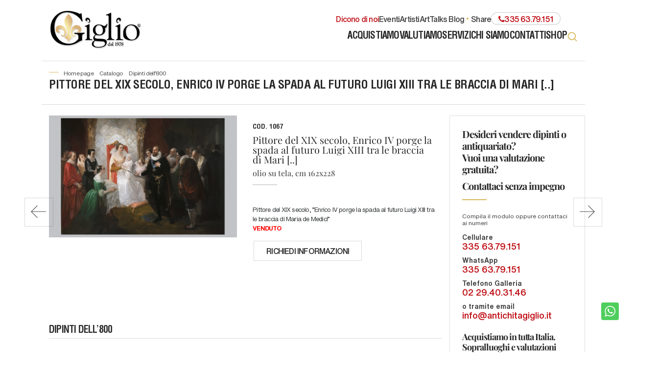

--- FILE ---
content_type: text/html
request_url: https://www.antichitagiglio.it/it/galleria/pittore-del-xix-secolo-enrico-iv-porge-la-spada-.asp
body_size: 26236
content:
<!DOCTYPE html PUBLIC "-//W3C//DTD XHTML 1.0 Transitional//EN" "http://www.w3.org/TR/xhtml1/DTD/xhtml1-transitional.dtd">
<html xmlns="http://www.w3.org/1999/xhtml">

<head>
	
<!-- end default value strutture --><!-- sesseion cookie  -->
    
    <meta http-equiv="Content-Type" content="text/html; charset=iso-8859-1" />
    <title>Dipinto Enrico IV porge la spada - Antichità Giglio </title>
    <!-- inzio include keywords Browser:Unknown/Other -->

<link rel="shortcut icon" href="https://www.antichitagiglio.it/favicon16x16.png" type="image/x-icon" />
<link rel="apple-touch-icon" href="https://www.antichitagiglio.it/favicon57x57.png">
<link rel="apple-touch-icon" sizes="114x114" href="https://www.antichitagiglio.it/favicon114x114.png">
<link rel="apple-touch-icon" sizes="72x72" href="https://www.antichitagiglio.it/favicon72x72.png">
<link rel="apple-touch-icon" sizes="144x144" href="https://www.antichitagiglio.it/favicon144x144.png">

<link rel="shortcut icon" href="https://www.antichitagiglio.it/favicon.ico" type="image/x-icon" />

<meta name="description" content="Dipinto di Pittore del XIX secolo, Enrico IV porge la spada al futuro Luigi XIII tra le braccia di Maria de Medici. Scopri il catalogo di opere di Antichità Giglio. " />
<meta name="keywords" content="Pittore del XIX secolo, Enrico IV porge la spada al futuro Luigi XIII tra le braccia di Maria de Medici,DIPINTI DELL’800,Catalogo" />
<meta name="abstract" content="Antichità Giglio" /> 
<meta name="robots" content="All" /> 
<meta name="author" content="THETIS Srl Grafica - Multimedia" />
<meta name="distribution" content="Global" />
<meta name="copyright" content="Antichità Giglio" />
<meta name="rating" content="general" />
<meta name="resource-type" content="document" />

<meta http-equiv="X-UA-Compatible" content="IE=edge">



<!--<meta name="viewport" id="viewport" content="width=device-width, initial-scale=1, user-scalable = yes, target-densityDpi=high-dpi"> -->
<meta name="viewport" content="width=device-width, initial-scale=1.0">

<meta property="og:url" content="https://www.antichitagiglio.it/it/galleria/pittore-del-xix-secolo-enrico-iv-porge-la-spada-.asp">
<meta property="og:type" content="article" />
<meta property="og:title" content="Pittore del XIX secolo, Enrico IV porge la spada al futuro Luigi XIII tra le braccia di Maria de Medici">
<meta property="og:description" content="Dipinto di Pittore del XIX secolo, Enrico IV porge la spada al futuro Luigi XIII tra le braccia di Maria de Medici. Scopri il catalogo di opere di Antichit&#224; Giglio. ">
<meta property="og:site_name" content="Antichità Giglio">

<meta name="twitter:title" content="Antichità Giglio">
<meta name="twitter:description" content="Dipinto di Pittore del XIX secolo, Enrico IV porge la spada al futuro Luigi XIII tra le braccia di Maria de Medici. Scopri il catalogo di opere di Antichità Giglio. ">
<meta name="twitter:image" content="https://www.antichitagiglio.it/og_image.png" />


<!--include file="inc-facebook-og-img.asp"-->


	
    <link href="https://www.antichitagiglio.it/it/galleria/pittore-del-xix-secolo-enrico-iv-porge-la-spada-.asp" rel="canonical" />
    


<!-- fine include keywords --><!-- JQuery UI -->
<link rel="stylesheet" href="https://ajax.googleapis.com/ajax/libs/jqueryui/1.12.1/themes/smoothness/jquery-ui.css">
<!-- BOOTSTRAP -->
<link rel="stylesheet" href="/bootstrap/css/bootstrap.min.css">
<!-- Optional theme -->
<link rel="stylesheet" href="/bootstrap/css/bootstrap-theme.min.css">
<!-- FINE BOOTSTRAP -->

<link rel="stylesheet" href="https://cdnjs.cloudflare.com/ajax/libs/bootstrap-select/1.12.2/css/bootstrap-select.min.css">


<!-- print style -->
<link media="print" href="/style/printstyle.css" rel="stylesheet" type="text/css" />
<!-- default style -->
<link media="screen" href="/style/style.css" rel="stylesheet" type="text/css" />



	<!-- redefine font style -->
	<style type="text/css">
		#panelContent{font-size:1.3rem;}
		#panelContentExt{font-size:1.3rem;}

		
	</style>


<!-- fancybox -->
<link rel="stylesheet" href="/thumb/fancybox/jquery.fancybox-1.3.4-min.css" type="text/css" media="screen"/>
<!--[if lt IE 9]>
<link rel="stylesheet" href="/thumb/fancybox/jquery.fancybox-1.3.4 ltie9.css" type="text/css" media="screen">
<![endif]-->


<!-- validatorform -->
<link rel="stylesheet" href="/thumb/validateform/css/cmxform.css" type="text/css" media="screen">




<!-- mobileMenu -->
<link rel="stylesheet" href="/jscripts/mobileMenu/slicknav.css" type="text/css" media="screen"/>


<!-- inizio include javascript -->
<!-- jquery -->
<script src="https://ajax.googleapis.com/ajax/libs/jquery/1.11.3/jquery.min.js"></script>
<script src="https://ajax.googleapis.com/ajax/libs/jqueryui/1.12.1/jquery-ui.min.js"></script>
<script src="https://cdnjs.cloudflare.com/ajax/libs/jquery-migrate/1.0.0/jquery-migrate-1.0.0.min.js"></script>
<script src="/bootstrap/js/tether.min.js"></script>
<script src="/bootstrap/js/bootstrap.min.js"></script>	

<!-- flash object -->
<!--<script   type="text/javascript" src="/jscripts/swfobject.js"></script>-->

<!-- fancybox -->
<script   type="text/javascript" src="/thumb/fancybox/jquery.fancybox-1.3.4-min.js"></script>
<script   type="text/javascript">
//<![CDATA[
$(document).ready(function() {
	
	$("a.thickbox").fancybox({
		'transitionIn'		: 'fade',
		'transitionOut'		: 'fade',
		'titlePosition' 	: 'over',
		'titleFormat': function(title, currentArray, currentIndex, currentOpts) {
			return '<span id="fancybox-title-over"><div class="title d-block">' + (title.length ? '' + title : '') + '</div>' + 'Image ' + (currentIndex + 1) + ' / ' + currentArray.length + '</span>';
		}
	});
	
	$("a.thickboxWin").fancybox({
		//autoDimensions      : false,
		'width'				: 940,
		'height'			: 580,
		'autoScale'			: false,
		'transitionIn'		: 'fade',
		'transitionOut'		: 'fade',
		'type'				: 'iframe',
		titleShow			: false
	});
	
	$("a.thickboxWinZoom").fancybox({
		//autoDimensions      : false,
		'width'				: 940,
		'height'			: 580,
		'autoScale'			: false,
		'transitionIn'		: 'fade',
		'transitionOut'		: 'fade',
		'type'				: 'iframe',
		'titlePosition' 	: 'over',
		'titleFormat'		: function(title, currentArray, currentIndex, currentOpts) { 
			return '<span id="fancybox-title-over"><div class="title d-block">' + (title.length ? '' + title : '') + '</div>' + 'Image ' + (currentIndex + 1) + ' / ' + currentArray.length + '</span>';
		}
	});
	
	$("a.thickboxWin2").fancybox({
		//autoDimensions      : false,
		'width'				: 640,
		'height'			: 580,
		'autoScale'			: false,
		'transitionIn'		: 'fade',
		'transitionOut'		: 'fade',
		'type'				: 'iframe',
		titleShow			: false
	});
	
	$("a.thickboxWin3").fancybox({
		//autoDimensions      : false,
		'width'				: 400,
		'height'			: 400,
		'autoScale'			: false,
		'transitionIn'		: 'fade',
		'transitionOut'		: 'fade',
		'type'				: 'iframe',
		titleShow			: false
	});
	
	$("a.thickboxWin4").fancybox({
		//autoDimensions      : false,
		'width'				: 656,
		'height'			: 521,
		'autoScale'			: false,
		'transitionIn'		: 'fade',
		'transitionOut'		: 'fade',
		'type'				: 'iframe',
		'titleShow'			: false
	});
	
	$("a.thickboxWin5").fancybox({
		'width'				: 280,
		'height'			: 420,
		'autoScale'			: false,
		'transitionIn'		: 'fade',
		'transitionOut'		: 'fade',
		'type'				: 'iframe',
		titleShow			: false
	});
});
//]]>
</script>

<!-- ##### Collapsable Panel Login #####   -->
<script src="/jscripts/SpryAssets/SpryCollapsiblePanel.js" type="text/javascript"></script>
<link href="/jscripts/SpryAssets/SpryCollapsiblePanelsShare.css" rel="stylesheet" type="text/css" />

<!-- ##### DatePicker #####   -->
<link href="/bootstrap/datepicker/css/datepicker.css" rel="stylesheet">
<script src="/bootstrap/datepicker/js/bootstrap-datepicker.js"></script>

<!-- ##### Block Grid  #####   -->
<link media="screen" href="/bootstrap/block-grid/bootstrap3-block-grid.css" rel="stylesheet" type="text/css" />

<!-- ##### Form validation #####   -->
<script src="/thumb/validateform/jquery.validate.js" type="text/javascript"></script>

	<script src="/thumb/validateform/localization/messages_it.js" type="text/javascript"></script>



<!-- ##### TOOLTIP #####   -->
<script type="text/javascript">
	$(function () {
	  //$('[data-toggle="tooltip"]').tooltip();
		$('[data-toggle="tooltip"]').tooltip({
			animated: 'fade'
		});
	})
	
	
</script>


<!-- ##### POPOVER #####   -->
<script>
	$(function(){
		
		$("[data-toggle=popover]").popover({
   			trigger: 'hover',
			html : true,
			content: function() {
				var content = $(this).attr("data-popover-content");
				return $(content).children(".popover-body").html();
			},
			title: function() {
				var title = $(this).attr("data-popover-content");
				return $(title).children(".popover-heading").html();
			}
		});
		
	});
</script>


<!-- ##### Back to top #####   -->
<script type="text/javascript">
$(document).ready(function(){
    $(window).scroll(function () {
		if ($(this).scrollTop() > 50) {
			$('#back-to-top').fadeIn();
		} else {
			$('#back-to-top').fadeOut();
		}
	});
	// scroll body to 0px on click
	$('#back-to-top').click(function () {
		$('body,html').animate({
			scrollTop: 0
		}, 1200);
		return false;
	});

});
</script>

<script type="text/javascript">
	$(document).on('click', 'a[href^="#panelValutazioni"]', function (event) {
		event.preventDefault();
	
		$('html, body').animate({
		  scrollTop: $($.attr(this, 'href')).offset().top - 70
		 }, 800);
	});
</script>

<!--Replace Titolo-->
<script>
	$(document).ready(function(){
	 	$('.subnavmenu li a , #panelTitlePage H1, a.btn, a.dropdown-item').each(function() {
			var text = $(this).text();
			$(this).text(text.replace('GALLERIA DIPINTI ANTICHI', 'DIPINTI ANTICHI')); 
		});
	});
</script>


<!-- Owlcarousel -->
<link rel="stylesheet" href="https://cdnjs.cloudflare.com/ajax/libs/OwlCarousel2/2.3.4/assets/owl.carousel.min.css" integrity="sha512-tS3S5qG0BlhnQROyJXvNjeEM4UpMXHrQfTGmbQ1gKmelCxlSEBUaxhRBj/EFTzpbP4RVSrpEikbmdJobCvhE3g==" crossorigin="anonymous"/>
<script src="https://cdnjs.cloudflare.com/ajax/libs/OwlCarousel2/2.3.4/owl.carousel.min.js" integrity="sha512-bPs7Ae6pVvhOSiIcyUClR7/q2OAsRiovw4vAkX+zJbw3ShAeeqezq50RIIcIURq7Oa20rW2n2q+fyXBNcU9lrw==" crossorigin="anonymous"></script>


<!-- ReadMore -->
<script type="text/javascript" src="/jscripts/readmore/readMoreJS.js"></script>	

<script>

	$readMoreJS.init({
	   target: '.readmoreWrap .readmore',           // Selector of the element the plugin applies to ''
	   numOfWords: 75,               // Number of words to initially display (any number). Default: 50
	   toggle: true,                 // If true, user can toggle between 'read more' and 'read less'. Default: true
	   moreLink: 'Leggi di pi&ugrave; ...',    // The text of 'Read more' link. Default: 'read more ...'
	   lessLink: 'Leggi meno',        // The text of 'Read less' link. Default: 'read less'
	   linkClass: 'btn butSecond', 
	   containerClass: true 
	});

</script>


<!-- ##### Fine Bootstrap Plugins #####   -->

	<!-- MobileMenu -->
	<link rel="stylesheet" media="(max-width: 992px)" href="/jscripts/mobileMenu/slicknav.css" type="text/css" />
	
	<script   type="text/javascript" src="/jscripts/mobileMenu/modernizr.min.js"></script>	
	<script   type="text/javascript" src="/jscripts/mobileMenu/jquery.slicknav.js"></script>

	
	<!-- MobileMenu -->
	<script type="text/javascript">
		$( window ).load(function() {
			if ($("#pnavmenu_menuext").length === 0) {
			  var $secondMenu = $('.languages').find('li.topmenu').clone(true,true).removeClass('topmenu').addClass('top');
			  var combinedMenu = $('.navmenu').first().clone().attr("id","pnavmenu_menuext");
			  $secondMenu.appendTo(combinedMenu);
			  
			  //console.log("Cloning navmenu", $('.navmenu'));
			  //console.log("Languages menu", $('.languages').children());
			
			  combinedMenu.slicknav({
				prependTo:'.menuStick',
				label: '',
				'open': function(trigger){
				  var that = trigger.parent().children('ul');
				  $('.slicknav_menu ul li.slicknav_open ul').each(function(){
					if($(this).get( 0 ) != that.get( 0 )){
					  $(this).slideUp().addClass('slicknav_hidden');
					  $(this).parent().removeClass('slicknav_open').addClass('slicknav_collapsed');
					}
				  });
				}
			  });
			}
		});
	</script>
    
	<script type="text/javascript">
		$( window ).load(function() {
    		var logoMenu = $('.logo').children().clone();
			logoMenu.appendTo(".menuStickLogo")
		});
	</script>
        
    
    <!-- js function library -->
    <script   type="text/javascript" src="/jscripts/functions-min.js"></script>	


	


<script type="text/javascript">	
// Persistant menu header
$(document).ready(function () {
    var lastScrollTop = 0;

    $(window).on("scroll.menu", function () { // Namespace per l'evento
        var st = $(this).scrollTop();

        if ($(window).scrollTop() > $(".navFixed").offset().top && !$(".navFixed").hasClass("nav-top")) {
            $(".navFixed").addClass("nav-top");
        }

        if (st > lastScrollTop) {
            if ($(window).scrollTop() > 50) {
                $(".navFixed").removeClass("nav-down");
            }
        } else {
            if ($(window).scrollTop() < 5000) {
                $(".navFixed").addClass("nav-down");
            }
        }

        if ($(window).scrollTop() <= 400) {
            $(".navFixed").removeClass("nav-top nav-down");
        }

        lastScrollTop = st;
    });
});
</script>



<script   type="text/javascript" src="/jscripts/jquery.boxshadow-min.js"></script>



<!-- loader images -->
<script   type="text/javascript" language="javascript">
$(function () {
	//$('img').hide();//hide all the images on the page  (ALL IMAGES)
	//$('.imgpreload').hide();//hide all the images on the page (ONLY .imgpreload IMAGES)
	$('#panelContent img').hide();
	$('#panelContentExt img').hide();
});
var i = 0;//initialize
var int=0;//Internet Explorer Fix
$(window).bind("load", function() {//The load event will only fire if the entire page or document is fully loaded
var int = setInterval("doThis(i)",60);// fadeSpeed 	definita in inc-default-value.asp
	
});
function doThis() {
var imgs = $('img').length;//count the number of images on the page
if (i >= imgs) {// Loop the images
	clearInterval(int);//When it reaches the last image the loop ends
}
$('#panelContent img:hidden').eq(0).fadeIn(500);//fades in the hidden images one by one
$('#panelContentExt img:hidden').eq(0).fadeIn(500);//fades in the hidden images one by one
i++;//add 1 to the count
}
</script>



<!-- QUI L'INCLUDE Generato da back office -->
<!-- Generato da back office-->
<!-- Google Tag Manager -->
<script>(function(w,d,s,l,i){w[l]=w[l]||[];w[l].push({'gtm.start':
new Date().getTime(),event:'gtm.js'});var f=d.getElementsByTagName(s)[0],
j=d.createElement(s),dl=l!='dataLayer'?'&l='+l:'';j.async=true;j.src=
'https://www.googletagmanager.com/gtm.js?id='+i+dl;f.parentNode.insertBefore(j,f);
})(window,document,'script','dataLayer','GTM-M9M8LGQ');</script>
<!-- End Google Tag Manager -->

<!-- Facebook Pixel Code -->
<script>
  !function(f,b,e,v,n,t,s)
  {if(f.fbq)return;n=f.fbq=function(){n.callMethod?
  n.callMethod.apply(n,arguments):n.queue.push(arguments)};
  if(!f._fbq)f._fbq=n;n.push=n;n.loaded=!0;n.version='2.0';
  n.queue=[];t=b.createElement(e);t.async=!0;
  t.src=v;s=b.getElementsByTagName(e)[0];
  s.parentNode.insertBefore(t,s)}(window, document,'script',
  'https://connect.facebook.net/en_US/fbevents.js');
  fbq('init', '618746234917529');
  fbq('track', 'PageView');
</script>
<noscript><img height="1" width="1" style="display:none"
  src="https://www.facebook.com/tr?id=618746234917529&ev=PageView&noscript=1"
/></noscript>
<!-- End Facebook Pixel Code -->


	<script type="text/javascript">
		var _iub = _iub || [];
		_iub.csConfiguration = {"countryDetection":true,"enableTcf":true,"enableUspr":true,"googleAdditionalConsentMode":true,"perPurposeConsent":true,"siteId":2559973,"tcfPurposes":{"2":"consent_only","7":"consent_only","8":"consent_only","9":"consent_only","10":"consent_only","11":"consent_only"},"whitelabel":false,"cookiePolicyId":67247756,"lang":"it","banner":{"acceptButtonDisplay":true,"closeButtonRejects":true,"customizeButtonDisplay":true,"explicitWithdrawal":true,"listPurposes":true,"ownerName":"antichitagiglio.it","position":"float-bottom-right","rejectButtonDisplay":true,"showTotalNumberOfProviders":true}};
	</script>

<script type="text/javascript" src="https://cs.iubenda.com/autoblocking/2559973.js"></script>
<script type="text/javascript" src="//cdn.iubenda.com/cs/tcf/stub-v2.js"></script>
<script type="text/javascript" src="//cdn.iubenda.com/cs/tcf/safe-tcf-v2.js"></script>
<script type="text/javascript" src="//cdn.iubenda.com/cs/gpp/stub.js"></script>
<script type="text/javascript" src="//cdn.iubenda.com/cs/iubenda_cs.js" charset="UTF-8" async></script>

<!-- fine include javascript -->
    <!--include file="../javascript-strutture.inc"-->
    <!--include file="../javascript-loading.inc" -->
</head>

<body class="prodottiDettaglio opere sez1067">

    <div id="spanwide">

        <div id="container">
            <!-- BEGIN: head --> 
<!-- Google Tag Manager (noscript) -->
<noscript><iframe src="https://www.googletagmanager.com/ns.html?id=GTM-M9M8LGQ"
height="0" width="0" style="display:none;visibility:hidden"></iframe></noscript>
<!-- End Google Tag Manager (noscript) --> 

<!-- Modal Social Share-->
<div class="modal fade" id="myShareModal" tabindex="-1" role="dialog" aria-labelledby="gridSystemModalLabel">
	<div class="modal-dialog" role="document">
		<div class="modal-content">
			<div class="modal-body">
            	<button type="button" class="close" data-dismiss="modal" aria-label="Close"><span aria-hidden="true">&times;</span></button>
            	<h4 class="modal-title titleLabel" id="gridSystemModalLabel">Share our site:</h4>
                <div class="socialShareDiv mt-2 mb-3">
                    <div id="social-share" class="social_share"></div>     
<script language="javascript" src="/jscripts/EGSharePage/EGSharePage-share.js" type="text/javascript"></script>
                </div>
      		</div>
    	</div><!-- /.modal-content -->
  	</div><!-- /.modal-dialog -->
</div><!-- /.modal -->

	

    
 <!-- START - Menu Persistent -->   
<div id="menuPersistent" class="navFixed d-none d-lg-block d-md-block">
	<div class="center-content-wrapper d-flex">
        <div class="wrap-logo d-flex"> 
         	<a href="https://www.antichitagiglio.it/it/index.asp" class="anim-link" title="Home page">
            	<img src="/img-head/logo.png"  alt="Antichità Giglio" width="90" border="0" class="imgpreload" />
            </a>
        </div>
    
        <div class="wrap-right d-flex"> 
            <!-- START: nav menu' -->

<div id="pnavmenu" class="row justify-content-end hidden-md-down">
	<ul class="navmenu" >
    
			
				<li class="top hidden-lg-up"><h2 ><a href="https://www.antichitagiglio.it/it/index.asp" title="Home page">Home page</a></h2></li>     
             

			
			<li class="top"><h2 ><a href="https://www.antichitagiglio.it/it/acquistiamo/acquistiamo.asp"  title="Acquistiamo"  >Acquistiamo</a></h2></li> 	
		 

			
			<li class="top"><h2 ><a href="https://www.antichitagiglio.it/it/valutazione/valutazione.asp"  title="Valutiamo"  >Valutiamo</a></h2>
			   <ul class="subnavmenu" >
			   
					<li ><a href="https://www.antichitagiglio.it/it/valutazione-autori/valutazione-autori.asp" title="Valutazione Autori" >Valutazione Autori</a></li>
				
					<li ><a href="https://www.antichitagiglio.it/it/valutazione-design/valutazione-design.asp" title="VALUTAZIONE DESIGN" >VALUTAZIONE DESIGN</a></li>
				
					<li ><a href="https://www.antichitagiglio.it/it/valutazione-arte-moderna-e-contemporanea/valutazione-arte-moderna-e-contemporanea.asp" title="Valutazione Arte Contemporanea" >Valutazione Arte Contemporanea</a></li>
				
					<li ><a href="https://www.antichitagiglio.it/it/valutazione-arte-orientale/valutazione-arte-orientale.asp" title="VALUTAZIONE ARTE ORIENTALE" >VALUTAZIONE ARTE ORIENTALE</a></li>
				
					<li ><a href="https://www.antichitagiglio.it/it/valutazione-sculture-e-bassorilievi/valutazione-sculture-e-bassorilievi.asp" title="Valutazione Sculture e Bassorilievi" >Valutazione Sculture e Bassorilievi</a></li>
				
					<li ><a href="https://www.antichitagiglio.it/it/valutazione-dipinti/valutazione-dipinti.asp" title="VALUTAZIONE DIPINTI" >VALUTAZIONE DIPINTI</a></li>
				
					<li ><a href="https://www.antichitagiglio.it/it/valutazione-mobili-antichi/valutazione-mobili-antichi.asp" title="VALUTAZIONE MOBILI ANTICHI" >VALUTAZIONE MOBILI ANTICHI</a></li>
				
					<li ><a href="https://www.antichitagiglio.it/it/valutazione/valutazione-antiquariato.asp" title="Valutazione Antiquariato" >Valutazione Antiquariato</a></li>
				
					<li ><a href="https://www.antichitagiglio.it/it/valutazione/richiedi-una-valutazione.asp" title="RICHIEDI UNA VALUTAZIONE" >RICHIEDI UNA VALUTAZIONE</a></li>
				
			</ul>
		</li> 	
		 

			
			<li class="top"><h2 ><a href="https://www.antichitagiglio.it/it/acquisto-e-vendita/acquisto-e-vendita.asp"  title="Servizi"  >Servizi</a></h2>
			   <ul class="subnavmenu" >
			   
					<li ><a href="https://www.antichitagiglio.it/it/acquisto-e-vendita/valutazioni.asp" title="VALUTAZIONI GRATUITE" >VALUTAZIONI GRATUITE</a></li>
				
					<li ><a href="https://www.antichitagiglio.it/it/acquisto-e-vendita/perizie.asp" title="RICHIEDI UNA PERIZIA" >RICHIEDI UNA PERIZIA</a></li>
				
					<li ><a href="https://www.antichitagiglio.it/it/acquisto-e-vendita/vendere-antiquariato.asp" title="COME VENDERE" >COME VENDERE</a></li>
				
					<li ><a href="https://www.antichitagiglio.it/it/acquisto-e-vendita/acquistare-antiquariato.asp" title="COME ACQUISTARE" >COME ACQUISTARE</a></li>
				
					<li ><a href="https://www.antichitagiglio.it/it/acquisto-e-vendita/visite-a-domicilio.asp" title="VISITE PRESSO IL VS DOMICILIO" >VISITE PRESSO IL VS DOMICILIO</a></li>
				
					<li ><a href="https://www.antichitagiglio.it/it/acquisto-e-vendita/cosa-acquistiamo.asp" title="COSA ACQUISTIAMO" >COSA ACQUISTIAMO</a></li>
				
					<li ><a href="https://www.antichitagiglio.it/it/acquisto-e-vendita/cosa-non-acquistiamo.asp" title="COSA NON ACQUISTIAMO" >COSA NON ACQUISTIAMO</a></li>
				
			</ul>
		</li> 	
		 

			
			<li class="top"><h2 ><a href="https://www.antichitagiglio.it/it/chi-siamo/chi-siamo.asp"  title="Chi siamo"  >Chi siamo</a></h2>
			   <ul class="subnavmenu" >
			   
					<li ><a href="https://www.antichitagiglio.it/it/chi-siamo/la-storia.asp" title="LA STORIA" >LA STORIA</a></li>
				
					<li ><a href="https://www.antichitagiglio.it/it/chi-siamo/staff.asp" title="STAFF" >STAFF</a></li>
				
					<li ><a href="https://www.antichitagiglio.it/it/dicono-di-noi/dicono-di-noi.asp" title="Dicono di noi" >Dicono di noi</a></li>
				
					<li ><a href="https://www.antichitagiglio.it/it/chi-siamo/tour-galleria.asp" title="TOUR GALLERIA" >TOUR GALLERIA</a></li>
				
					<li ><a href="https://www.antichitagiglio.it/it/dove-operiamo/dove-operiamo.asp" title="Operiamo in tutta Italia" >Operiamo in tutta Italia</a></li>
				
			</ul>
		</li> 	
		 

			
			<li class="top"><h2 ><a href="https://www.antichitagiglio.it/it/contatti/contatti.asp"  title="Contatti"  >Contatti</a></h2></li> 	
		
                                                 
            <li class="top" >
                <h2><a href="https://shop.antichitagiglio.it/" target="_blank" title="Shop">Shop</a></h2>
            </li>
        
            <!-- Search Button -->
            
            <li class="top SearchTrigger hidden-md-down ">
                <a href="#" title="Cerca"><span></span></a>
            </li>
            
            <!-- END: Search Button -->

           
	 </ul>
     
</div>


	
<!-- END: nav menu' -->
        </div>
	</div>
    <div class="progress-container">
        <div class="progressBar" id="progressBar"></div>
    </div>
</div>    
<!-- END - Menu Persistent -->

 
<div id="header-wrap" class="container-fluid">	
    
    <div id="header" class="container hidden-print">	
    
		

<script type="text/javascript">
	$(document).ready(function() {
		//al click sul trigger
		$(".SearchTrigger").click(
			function(){
				//faccio apparire il box precedentemente nascosto				
				$("#psearch").fadeIn("slow");
				document.forms['ricerca'].elements['campoRicerca'].focus();
				document.getElementById('campoRicerca').value='';
		});//trigger logo
		
		$(".close").click(
			function(){
				//faccio apparire il box precedentemente nascosto
				$("#psearch").fadeOut();
		});//trigger logo
	});//FINE DOM
</script>

<div id="psearch">
	<div class="close"><img src='/img-main/close.png' border='0' alt='Close' ></div>
	<form name="ricerca" method="get" action="https://www.antichitagiglio.it/it/results-list.asp">
    	<div class="ricerca">
        	<input type="text" name="campoRicerca" id="campoRicerca" size="30" class="testo" placeholder="Cerca nel sito" value="Cerca" onFocus="trimText(this, 'Cerca')" >
        </div>
        
        
         
        <div class="ricercaBut">
            <button class="btn butPrinc" type="submit" alt="Cerca" title="Cerca" onClick="trimText(document.ricerca.campoRicerca, 'Cerca')"><span class="fa fa-search"></span> Cerca</button>
		</div>

        <input type="hidden" name="action" value="reset" />
        <input type="hidden" name="prov" value="search" />
    </form>
</div>
    
<!--<div id="padvancedSearch"  >
    <a href="#" class="textcufon" >Ricerca Avanzata</a>
</div>-->


            
    	<div class="col-xl-3 col-lg-3 col-md-12 hidden-md-down logo"> 
            <a href="https://www.antichitagiglio.it/it/index.asp" title="Home page"><img src="/img-head/logo.png"  alt="Antichità Giglio" width="194" border="0" class="imgpreload" /></a>
        </div>
        
    	<div class="col-xl-9 col-lg-9 col-md-12 hidden-md-down topConsolle">
            <div class="languages col-sm-12">
				<!-- BEGIN: top menu' -->
  
				<li class="topmenu"  >
					<h2><a href="https://www.antichitagiglio.it/it/su-di-noi/su-di-noi.asp"  title="Dicono di noi">Dicono di noi</a></h2>
                    
				</li>
			  
				<li class="topmenu"  >
					<h2><a href="https://www.antichitagiglio.it/it/eventi/eventi.asp"  title="Eventi">Eventi</a></h2>
                    
			   <ul class="subnavmenu" >
			   
					<li ><a href="https://www.antichitagiglio.it/it/lista-eventi/lista-eventi.asp" title="LISTA EVENTI" >LISTA EVENTI</a></li>
				
					<li ><a href="https://www.antichitagiglio.it/it/virtual-tour/virtual-tour.asp" title="VIRTUAL TOUR" >VIRTUAL TOUR</a></li>
				
					<li ><a href="https://www.antichitagiglio.it/it/eventi/pubblicazioni.asp" title="PUBBLICAZIONI" >PUBBLICAZIONI</a></li>
				
			</ul>
		
				</li>
			  
				<li class="topmenu"  >
					<h2><a href="https://www.antichitagiglio.it/it/artisti/artisti.asp"  title="Artisti">Artisti</a></h2>
                    
				</li>
			
        
        <li class="topmenu"  >
            <h2><a href="https://www.antichitagiglio.it/it/arttalks-blog/arttalks-blog.asp" target="_blank"  title="ArtTalks Blog">ArtTalks Blog</a></h2>
        </li>
         
 


<div class="language"></div>

<!-- END: top menu' --><!-- INIZIO BOX INVIA LINK - STAMPA PAGINA -->
<div class="sendPrintBox hidden-md-down" >

    <h4><a id="shareTop" data-toggle="modal" data-target="#myShareModal"><div>SHARE</div> <!--<span class="fa fa-star"></span>--></a></h4>

    
</div>
<!-- FINE BOX INVIA LINK - STAMPA PAGINA -->
                
                <div class="sendPrintBox tel_button hidden-md-down" >
                    <h4><a href='tel:3356379151'><i class="fa fa-phone" aria-hidden="true"></i><div>335 63.79.151</div></a></h4>
                </div>
                
                <!--include file="inc-my-user-panel.asp"-->
                <!--include file="inc-my-user-info.asp"-->                
               	<!--include file="inc-social.asp"-->
                <!--include file="inc-nav-menu-ul.asp"-->               
            </div> 
            <div id="mainConsolle" class="col-sm-12">
                <!-- START: nav menu' -->

<div id="pnavmenu" class="row justify-content-end hidden-md-down">
	<ul class="navmenu" >
    
			
				<li class="top hidden-lg-up"><h2 ><a href="https://www.antichitagiglio.it/it/index.asp" title="Home page">Home page</a></h2></li>     
             

			
			<li class="top"><h2 ><a href="https://www.antichitagiglio.it/it/acquistiamo/acquistiamo.asp"  title="Acquistiamo"  >Acquistiamo</a></h2></li> 	
		 

			
			<li class="top"><h2 ><a href="https://www.antichitagiglio.it/it/valutazione/valutazione.asp"  title="Valutiamo"  >Valutiamo</a></h2>
			   <ul class="subnavmenu" >
			   
					<li ><a href="https://www.antichitagiglio.it/it/valutazione-autori/valutazione-autori.asp" title="Valutazione Autori" >Valutazione Autori</a></li>
				
					<li ><a href="https://www.antichitagiglio.it/it/valutazione-design/valutazione-design.asp" title="VALUTAZIONE DESIGN" >VALUTAZIONE DESIGN</a></li>
				
					<li ><a href="https://www.antichitagiglio.it/it/valutazione-arte-moderna-e-contemporanea/valutazione-arte-moderna-e-contemporanea.asp" title="Valutazione Arte Contemporanea" >Valutazione Arte Contemporanea</a></li>
				
					<li ><a href="https://www.antichitagiglio.it/it/valutazione-arte-orientale/valutazione-arte-orientale.asp" title="VALUTAZIONE ARTE ORIENTALE" >VALUTAZIONE ARTE ORIENTALE</a></li>
				
					<li ><a href="https://www.antichitagiglio.it/it/valutazione-sculture-e-bassorilievi/valutazione-sculture-e-bassorilievi.asp" title="Valutazione Sculture e Bassorilievi" >Valutazione Sculture e Bassorilievi</a></li>
				
					<li ><a href="https://www.antichitagiglio.it/it/valutazione-dipinti/valutazione-dipinti.asp" title="VALUTAZIONE DIPINTI" >VALUTAZIONE DIPINTI</a></li>
				
					<li ><a href="https://www.antichitagiglio.it/it/valutazione-mobili-antichi/valutazione-mobili-antichi.asp" title="VALUTAZIONE MOBILI ANTICHI" >VALUTAZIONE MOBILI ANTICHI</a></li>
				
					<li ><a href="https://www.antichitagiglio.it/it/valutazione/valutazione-antiquariato.asp" title="Valutazione Antiquariato" >Valutazione Antiquariato</a></li>
				
					<li ><a href="https://www.antichitagiglio.it/it/valutazione/richiedi-una-valutazione.asp" title="RICHIEDI UNA VALUTAZIONE" >RICHIEDI UNA VALUTAZIONE</a></li>
				
			</ul>
		</li> 	
		 

			
			<li class="top"><h2 ><a href="https://www.antichitagiglio.it/it/acquisto-e-vendita/acquisto-e-vendita.asp"  title="Servizi"  >Servizi</a></h2>
			   <ul class="subnavmenu" >
			   
					<li ><a href="https://www.antichitagiglio.it/it/acquisto-e-vendita/valutazioni.asp" title="VALUTAZIONI GRATUITE" >VALUTAZIONI GRATUITE</a></li>
				
					<li ><a href="https://www.antichitagiglio.it/it/acquisto-e-vendita/perizie.asp" title="RICHIEDI UNA PERIZIA" >RICHIEDI UNA PERIZIA</a></li>
				
					<li ><a href="https://www.antichitagiglio.it/it/acquisto-e-vendita/vendere-antiquariato.asp" title="COME VENDERE" >COME VENDERE</a></li>
				
					<li ><a href="https://www.antichitagiglio.it/it/acquisto-e-vendita/acquistare-antiquariato.asp" title="COME ACQUISTARE" >COME ACQUISTARE</a></li>
				
					<li ><a href="https://www.antichitagiglio.it/it/acquisto-e-vendita/visite-a-domicilio.asp" title="VISITE PRESSO IL VS DOMICILIO" >VISITE PRESSO IL VS DOMICILIO</a></li>
				
					<li ><a href="https://www.antichitagiglio.it/it/acquisto-e-vendita/cosa-acquistiamo.asp" title="COSA ACQUISTIAMO" >COSA ACQUISTIAMO</a></li>
				
					<li ><a href="https://www.antichitagiglio.it/it/acquisto-e-vendita/cosa-non-acquistiamo.asp" title="COSA NON ACQUISTIAMO" >COSA NON ACQUISTIAMO</a></li>
				
			</ul>
		</li> 	
		 

			
			<li class="top"><h2 ><a href="https://www.antichitagiglio.it/it/chi-siamo/chi-siamo.asp"  title="Chi siamo"  >Chi siamo</a></h2>
			   <ul class="subnavmenu" >
			   
					<li ><a href="https://www.antichitagiglio.it/it/chi-siamo/la-storia.asp" title="LA STORIA" >LA STORIA</a></li>
				
					<li ><a href="https://www.antichitagiglio.it/it/chi-siamo/staff.asp" title="STAFF" >STAFF</a></li>
				
					<li ><a href="https://www.antichitagiglio.it/it/dicono-di-noi/dicono-di-noi.asp" title="Dicono di noi" >Dicono di noi</a></li>
				
					<li ><a href="https://www.antichitagiglio.it/it/chi-siamo/tour-galleria.asp" title="TOUR GALLERIA" >TOUR GALLERIA</a></li>
				
					<li ><a href="https://www.antichitagiglio.it/it/dove-operiamo/dove-operiamo.asp" title="Operiamo in tutta Italia" >Operiamo in tutta Italia</a></li>
				
			</ul>
		</li> 	
		 

			
			<li class="top"><h2 ><a href="https://www.antichitagiglio.it/it/contatti/contatti.asp"  title="Contatti"  >Contatti</a></h2></li> 	
		
                                                 
            <li class="top" >
                <h2><a href="https://shop.antichitagiglio.it/" target="_blank" title="Shop">Shop</a></h2>
            </li>
        
            <!-- Search Button -->
            
            <li class="top SearchTrigger hidden-md-down ">
                <a href="#" title="Cerca"><span></span></a>
            </li>
            
            <!-- END: Search Button -->

           
	 </ul>
     
</div>


	
<!-- END: nav menu' -->
            </div>
   
        </div> 

        <!-- Menu Mobile -->
        <div class="col-sm-12 px-0 menuStick hidden-lg-up"></div>  
        <div id="headerRiga" class="bordered-top col-sm-12"></div>
        
    </div>
    
    
    
    <div class="visible-print-block"><img src="/img-head/logo-print.gif"  width="125" height="60" alt="Antichità Giglio" /></div>
    
</div>
<!-- END: head -->

            <!--include file="../inc-imagehead.asp"-->

            <div id="cont" class="container-fluid px-0">
            
				
                    <div id="panelBoxHead" class="container-fluid">
                        <div class="container">
                            <div id="panelMenuHeadSx" class="menuSxDisabled">
                                <div class="menuSxHeader">
    <h2>Catalogo</h2>
</div>
                            </div>
                            <div id="panelContainerHead" class="col-lg-12 col-md-12 col-sm-12">
                                
<div id="panelHeader" class="row">
	<div id="panelBreadCrumbs">
<div class="breadcrumbs"  >
	<ul>
    	<li  ><a href="https://www.antichitagiglio.it/it/index.asp" title="Home page"  class="linkcuf" >Home page</a></li>
        
            		<li><a href="https://www.antichitagiglio.it/it/galleria/galleria.asp" title="Catalogo" class="linkcuf">Catalogo</a></li>
                    
			<li><a href="https://www.antichitagiglio.it/it/dipinti-dell800-1-cat/dipinti-dell800-1.asp" title="DIPINTI DELL’800" class="linkcuf">DIPINTI DELL’800</a></li>
                
        <!--Pittore del XIX secolo, Enrico IV porge la spada al futuro Luigi XIII tra le braccia di Maria de Medici</li>-->
	</ul>
</div>
<span xmlns:v='http://rdf.data-vocabulary.org/#'><span typeof='v:Breadcrumb'><a alt='Home page' href='https://www.antichitagiglio.it/it/index.asp' property='v:title' rel='v:url'></a></span><span typeof='v:Breadcrumb'><a alt='Catalogo' href='https://www.antichitagiglio.it/it/galleria/galleria.asp' property='v:title' rel='v:url'></a></span><span typeof='v:Breadcrumb'><a alt='DIPINTI DELL’800' href='https://www.antichitagiglio.it/it/dipinti-dell800-1-cat/dipinti-dell800-1.asp' property='v:title' rel='v:url'></a></span></span></div>
    <div id="panelTitlePage"><h1>Pittore del XIX secolo, Enrico IV porge la spada al futuro Luigi XIII tra le braccia di Mari [..]</h1></div>    
    <div id="panelLinkPrint" >
		<!-- INIZIO BOX INVIA LINK - STAMPA PAGINA -->
<div class="sendPrintBox hidden-md-down" >

    <h4><a id="shareTop" data-toggle="modal" data-target="#myShareModal"><div>SHARE</div> <!--<span class="fa fa-star"></span>--></a></h4>

    
</div>
<!-- FINE BOX INVIA LINK - STAMPA PAGINA -->
    </div>
    
	
    
</div> 
                            </div>
                        </div>
                    </div>
                 
                
                         
                <div class="container-fluid px-0">
                	<!-- begin basket strutture dett -->


<div id="itemLotto">
    
    	<a class="tp-leftarrow tparrows thetis noSwipe tooltips hidden-md-down" href="pelagio-palagi-bologna-1775--torino-1860.asp" data-toggle="tooltip" data-placement="bottom" title="Pelagio Palagi (Bologna, 1775 - Torino, 1860)"></a>
	
    <!--<a href="https://www.antichitagiglio.it/it/galleria/galleria.asp" class="tooltips" data-toggle="tooltip" data-placement="bottom" title="Torna alla lista"><span class="fa fa-th" aria-hidden="true" alt="Torna alla lista"></span></a>-->
    
    	<a class="tp-rightarrow tparrows thetis noSwipe tooltips hidden-md-down" href="coppia-di-vasi-giappone-xix-secolo.asp" data-toggle="tooltip" data-placement="bottom" title="Coppia di vasi, Giappone, XIX secolo"></a>
	
</div>

                        <div id="panelBox" class="container">
                     
                    
                        <div id="panelMenuSx" class="menuSxDisabled">
                            <!-- INIZIO INCLUDE MENU -->

<!-- FINE INCLUDE MENU --><!-- start inc-submenu-sx.asp -->
<div class="SottoMenuSx">
    <ul>
        
            <li class="buttonsm info">
                <div><a href="https://www.antichitagiglio.it/it/contatti/richiedi-informazioni.asp" title="Richiedi informazioni">Richiedi informazioni</a></div>
            </li>
        
            <li class="buttonsm newsletter">
                <div><a href="https://www.antichitagiglio.it/it/newsletter/newsletter.asp" title="Newsletter">Newsletter</a></div>
            </li>
        
        
        <!--<li class="buttonsm info">
            <div><a href="#" title=""></a></div>
        </li>-->
    </ul>
</div>
<!--include file="inc-user-login-sx.asp"-->
<!-- end  inc-submenu-sx.asp -->
                        </div>
                        
                        
                        	<div id="panelContainer" class="col-lg-9 col-md-12 col-sm-12">
                        
                            <!--include file="../inc-basket-prodotti-console.asp" -->
                            
                            <div id="panelContent" class="row">
                            	<!-- begin slider strutture -->

    
	<!-- ##### Zoom Image #####   -->
  	<script type="text/javascript" src="/jscripts/imageZoom/jquery.elevatezoom.js"></script>
    
	<!-- ##### Fine Zoom Image #####   -->
    

    <div class="image_carousel_prodotti  col-lg-6 col-md-6  col-sm-12 col-xs-12" >
        <div id="fooSliderAsta" class="col-sm-12 px-0" >  
        	<div id="foo4" class="owl-carousel owl-theme">
				
                            <div class="carimage-holder">
                                
								
                                                         
                                    <a href="https://www.antichitagiglio.it/jscripts/zoom/index.asp?img=https://www.antichitagiglio.it/uploads/imgup/959it-Maria_de_Medici_.jpg" title="Pittore del XIX secolo, Enrico IV porge la spada al futuro Luigi XIII tra le braccia di Mari [..]" data-desc="" class="thickboxWinZoom photo d-flex align-items-stretch wrap" rel="prodottiGal" > 
                                        <img src="https://www.antichitagiglio.it//uploads/imgup/959it-Maria_de_Medici_.jpg" alt="Pittore del XIX secolo, Enrico IV porge la spada al futuro Luigi XIII tra le braccia di Mari [..]" class="img-fluid"  />
                                            
                                    <!--<span></span>-->
                                    </a>    
                                
                                
                            
                                                          
                             </div> 
                         
                    
        	</div>  
            
        </div><!-- close div #fooSliderAsta -->
        
    </div>
    
    
	<script type="text/javascript" language="javascript">
		$(window).ready(function() {
					
			var fixOwl = function(){
				var $stage = $('.owl-stage'),
					stageW = $stage.width(),
					$el = $('.owl-item'),
					elW = 0;
				$el.each(function() {
					elW += $(this).width()+ +($(this).css("margin-right").slice(0, -2))
				});
				if ( elW > stageW ) {
					$stage.width( elW );
				};
			}
							
			$('#foo4').owlCarousel({
				margin: 5,
				navText : ['<i class="fa fa-angle-left" aria-hidden="true"></i>','<i class="fa fa-angle-right" aria-hidden="true"></i>'],				
				responsive: {
					0: {
						responsiveClass: true,
						autoWidth:false,  
						items: 1,
						nav: true,
						dots: true
					},
					640: {
						responsiveClass: true,
						autoWidth:false,  
						items: 1,
						nav: true,
						dots: true
					},
					1000: {
						responsiveClass: true,
						autoWidth:false,  
						items: 1,
						nav: true,
						dots: false
					},
					1400: {
						responsiveClass: true,
						autoWidth:false,  
						items: 1,
						nav: true,
						dots: true
					}
				},	
				center: false,	
				
					loop: false,
					autoplay: false,
					autoplayHoverPause: false,
					mouseDrag: false,
				
				
				onInitialized: fixOwl,
				onRefreshed: fixOwl
			});
		});
	</script>		
	<!-- end carouFredSel slider stutture -->



<!-- end slider strutture -->
                                <!--include file="../inc-slider-proj.asp" -->	
                                
                                <!-- Meta per seo progetti -->
<span itemscope itemtype="http://schema.org/Product">
    <meta itemprop="url" content="https://www.antichitagiglio.it/it/galleria/pittore-del-xix-secolo-enrico-iv-porge-la-spada-.asp">
    <meta itemprop="name" content="Pittore del XIX secolo, Enrico IV porge la spada al futuro Luigi XIII tra le braccia di Mari [..]" >
    
        <meta itemprop="description" content="Pittore del XIX secolo, "Enrico IV porge la spada al futuro Luigi XIII tra le braccia di Maria de Medici"">
    
        <meta itemprop="image" content="https://www.antichitagiglio.it//uploads/imgup/959it-Maria_de_Medici_.jpg">
       
</span>
<!-- fine Meta per seo progetti -->

<div id="panelDettProdotto" class="panelDettProdotto  col-lg-6 col-md-6  col-sm-12 col-xs-12 pb-2 mb-3" > 
    <div class="titoliProdotto col-sm-12">
    	
        	<div class="codiceProdotto">COD. 1067</div>
        
            <div class="titoloProdotto">Pittore del XIX secolo, Enrico IV porge la spada al futuro Luigi XIII tra le braccia di Mari [..]</div>
        <h2>olio su tela, cm 162x228</h2>
    </div>

    <div class="descProdotto col-sm-12">
		Pittore del XIX secolo, "Enrico IV porge la spada al futuro Luigi XIII tra le braccia di Maria de Medici"<br><strong style="color:red" >
        	VENDUTO
        </strong>
        
    </div>

    <div class="buttDet col-sm-12">
        
            <div class="divButMatDett">
                <a class="btn butPrinc" href="https://www.antichitagiglio.it/it/contatti/richiedi-informazioni.asp?req=COD%2E+1067+%2D+Pittore+del+XIX+secolo%2C+Enrico+IV+porge+la+spada+al+futuro+Luigi+XIII+tra+le+braccia+di+Maria+de+Medici" title="Richiedi informazioni 'Pittore del XIX secolo, Enrico IV porge la spada al futuro Luigi XIII tra le braccia di Mari [..]'">Richiedi informazioni</a>
            </div>
        <!-- INIZIO GESTIONE DOCUMENTI -->

<!-- FINE GESTIONE DOCUMENTI -->

    </div>
</div>
<!-- end basket strutture dett -->

<div id="prodottiAccordion" class="col-sm-12 clearfix">
	<!-- begin accordion moduli -->


<script type="text/javascript">	
	function toggleChevron(e) {
		$(e.target)
			.prev('.panel-heading')
			.find("i.indicator")
			.toggleClass('fa-chevron-down fa-times');
		
		if ($(e.target).context.className == "panel-collapse collapse in") {	
			var panel = $(this).find('.active-panel');
			$('html, body').animate({
				scrollTop: panel.offset().top
			}, 500);
		}
	}
	$('#accordion').on('hidden.bs.collapse', toggleChevron);
	$('#accordion').on('shown.bs.collapse', toggleChevron);
	
</script>

<script type="text/javascript">
	//$('.panel').first().children(".panel-heading").addClass("active-panel"); // Gestione default primo items aperto

	$('.panel').on('show.bs.collapse',function(){
		$(this).children('.panel-heading').addClass("active-panel");		
	});
	
	$('.panel').on('hide.bs.collapse',function(){
		$(this).children('.panel-heading').removeClass("active-panel");
	});
	
</script>

<style>
	#accordion .panel-title>a:before {
	 	content:none;
	}
</style>

<!-- end accordion moduli -->
</div>

                                <!--include file="../inc-basket-strutture-dett.asp" -->
                                <!--include file="../inc-scroller-strutture-dett.asp" -->
                                <!--include file="../inc-gallery-strutture-dett.asp" -->
                                
                                <div class="space-line"></div>
                                
                                
										<div class="titProdottiCol col-sm-12">DIPINTI DELL’800</div>
										
	<div id="prodottiGrid" class="block-grid-xs-1 block-grid-sm-1 block-grid-md-2 block-grid-lg-3">
	
                
        <div class="prodottiItems" onClick="location.href='https://www.antichitagiglio.it/it/galleria/anonimo-del-xix-secolo-1.asp'" >
            <div class="prodottiImg">
                <a href="https://www.antichitagiglio.it/it/galleria/anonimo-del-xix-secolo-1.asp" title="Anonimo del XIX secolo" class="photoStage">
                    <img src="/thumb/stthumb.asp?image=/uploads/imgup/thumbnails/2481it-2024.51.15.jpg&amp;he=380&amp;wi=440000&amp;hec=380"  alt="Anonimo del XIX secolo" class="img-responsive add-contrast" />
                    <span></span>
                </a>
            </div>    
        
            <div class="prodottiTitle">
            	<a href="https://www.antichitagiglio.it/it/galleria/anonimo-del-xix-secolo-1.asp" title="Anonimo del XIX secolo">Anonimo del XIX secolo</a>
				
            	<div class="divCountryMat"  >Fanciullo dopo la vendemmia</div>
            </div>
        </div>
		
                
        <div class="prodottiItems" onClick="location.href='https://www.antichitagiglio.it/it/galleria/anonimo-del-xix-secolo-copia-da-charles-louis-mul.asp'" >
            <div class="prodottiImg">
                <a href="https://www.antichitagiglio.it/it/galleria/anonimo-del-xix-secolo-copia-da-charles-louis-mul.asp" title="Anonimo del XIX secolo (copia da Charles Louis Muller)" class="photoStage">
                    <img src="/thumb/stthumb.asp?image=/uploads/imgup/thumbnails/2468it-2024.170.2.jpg&amp;he=380&amp;wi=440000&amp;hec=380"  alt="Anonimo del XIX secolo (copia da Charles Louis Muller)" class="img-responsive add-contrast" />
                    <span></span>
                </a>
            </div>    
        
            <div class="prodottiTitle">
            	<a href="https://www.antichitagiglio.it/it/galleria/anonimo-del-xix-secolo-copia-da-charles-louis-mul.asp" title="Anonimo del XIX secolo (copia da Charles Louis Muller)">Anonimo del XIX secolo (copia da Charles Louis Muller)</a>
				
            	<div class="divCountryMat"  >L'appello delle ultime vittime del Terrore</div>
            </div>
        </div>
		
                
        <div class="prodottiItems" onClick="location.href='https://www.antichitagiglio.it/it/galleria/g-b-bison-palmanova-16-giugno-1762-–-milano-24-.asp'" >
            <div class="prodottiImg">
                <a href="https://www.antichitagiglio.it/it/galleria/g-b-bison-palmanova-16-giugno-1762-–-milano-24-.asp" title="G.B. Bison (Palmanova, 16 giugno 1762 &#8211; Milano, 24 agosto 1844)" class="photoStage">
                    <img src="/thumb/stthumb.asp?image=/uploads/imgup/thumbnails/2175it-2024.27.10.jpg&amp;he=380&amp;wi=440000&amp;hec=380"  alt="G.B. Bison (Palmanova, 16 giugno 1762 &#8211; Milano, 24 agosto 1844)" class="img-responsive add-contrast" />
                    <span></span>
                </a>
            </div>    
        
            <div class="prodottiTitle">
            	<a href="https://www.antichitagiglio.it/it/galleria/g-b-bison-palmanova-16-giugno-1762-–-milano-24-.asp" title="G.B. Bison (Palmanova, 16 giugno 1762 &#8211; Milano, 24 agosto 1844)">G.B. Bison (Palmanova, 16 giugno 1762 – Milano, 24 agosto 1844)</a>
				
            	<div class="divCountryMat"  > A) Scena di Carnevale o Minuetto B) Il ciarlatano</div>
            </div>
        </div>
		
                
        <div class="prodottiItems" onClick="location.href='https://www.antichitagiglio.it/it/galleria/girolamo-calvi-milano-1791-–-1872.asp'" >
            <div class="prodottiImg">
                <a href="https://www.antichitagiglio.it/it/galleria/girolamo-calvi-milano-1791-–-1872.asp" title="Girolamo Calvi (Milano, 1791 &#8211; 1872)" class="photoStage">
                    <img src="/thumb/stthumb.asp?image=/uploads/imgup/thumbnails/2172it-2024.145.1.jpg&amp;he=380&amp;wi=440000&amp;hec=380"  alt="Girolamo Calvi (Milano, 1791 &#8211; 1872)" class="img-responsive add-contrast" />
                    <span></span>
                </a>
            </div>    
        
            <div class="prodottiTitle">
            	<a href="https://www.antichitagiglio.it/it/galleria/girolamo-calvi-milano-1791-–-1872.asp" title="Girolamo Calvi (Milano, 1791 &#8211; 1872)">Girolamo Calvi (Milano, 1791 – 1872)</a>
				
            	<div class="divCountryMat"  >Ritratto di Antonio Canova</div>
            </div>
        </div>
		
                
        <div class="prodottiItems" onClick="location.href='https://www.antichitagiglio.it/it/galleria/vittorio-matteo-corcos-livorno-1859--firenze-1.asp'" >
            <div class="prodottiImg">
                <a href="https://www.antichitagiglio.it/it/galleria/vittorio-matteo-corcos-livorno-1859--firenze-1.asp" title="Vittorio Matteo Corcos (Livorno, 1859 - Firenze, 1933)" class="photoStage">
                    <img src="/thumb/stthumb.asp?image=/uploads/imgup/thumbnails/2051it-Corcos_Morosini_1.jpg&amp;he=380&amp;wi=440000&amp;hec=380"  alt="Vittorio Matteo Corcos (Livorno, 1859 - Firenze, 1933)" class="img-responsive add-contrast" />
                    <span></span>
                </a>
            </div>    
        
            <div class="prodottiTitle">
            	<a href="https://www.antichitagiglio.it/it/galleria/vittorio-matteo-corcos-livorno-1859--firenze-1.asp" title="Vittorio Matteo Corcos (Livorno, 1859 - Firenze, 1933)">Vittorio Matteo Corcos (Livorno, 1859 - Firenze, 1933)</a>
				
            	<div class="divCountryMat"  >"La contessa Anna Rombo Morosini" 1903</div>
            </div>
        </div>
		
                
        <div class="prodottiItems" onClick="location.href='https://www.antichitagiglio.it/it/galleria/angelo-inganni-brescia-1807--gussago-1880.asp'" >
            <div class="prodottiImg">
                <a href="https://www.antichitagiglio.it/it/galleria/angelo-inganni-brescia-1807--gussago-1880.asp" title="Angelo Inganni (Brescia 1807 - Gussago 1880)" class="photoStage">
                    <img src="/thumb/stthumb.asp?image=/uploads/imgup/thumbnails/1925it-2022.178.11.jpg&amp;he=380&amp;wi=440000&amp;hec=380"  alt="Angelo Inganni (Brescia 1807 - Gussago 1880)" class="img-responsive add-contrast" />
                    <span></span>
                </a>
            </div>    
        
            <div class="prodottiTitle">
            	<a href="https://www.antichitagiglio.it/it/galleria/angelo-inganni-brescia-1807--gussago-1880.asp" title="Angelo Inganni (Brescia 1807 - Gussago 1880)">Angelo Inganni (Brescia 1807 - Gussago 1880)</a>
				
            	<div class="divCountryMat"  >Scena di interno con maschera</div>
            </div>
        </div>
		
                
        <div class="prodottiItems" onClick="location.href='https://www.antichitagiglio.it/it/galleria/scuola-cinese-del-xix-secolo-veduta-di-whampoa.asp'" >
            <div class="prodottiImg">
                <a href="https://www.antichitagiglio.it/it/galleria/scuola-cinese-del-xix-secolo-veduta-di-whampoa.asp" title="Scuola cinese del XIX secolo, &quot;Veduta di Whampoa&quot; " class="photoStage">
                    <img src="/thumb/stthumb.asp?image=/uploads/imgup/thumbnails/1899it-2023.1.4.jpg&amp;he=380&amp;wi=440000&amp;hec=380"  alt="Scuola cinese del XIX secolo, &quot;Veduta di Whampoa&quot; " class="img-responsive add-contrast" />
                    <span></span>
                </a>
            </div>    
        
            <div class="prodottiTitle">
            	<a href="https://www.antichitagiglio.it/it/galleria/scuola-cinese-del-xix-secolo-veduta-di-whampoa.asp" title="Scuola cinese del XIX secolo, &quot;Veduta di Whampoa&quot; ">Scuola cinese del XIX secolo, "Veduta di Whampoa" </a>
				
            	<div class="divCountryMat"  >olio su tela, cm 44x76</div>
            </div>
        </div>
		
                
        <div class="prodottiItems" onClick="location.href='https://www.antichitagiglio.it/it/galleria/scuola-cinese-del-xix-secolo-veduta-di-shanghai.asp'" >
            <div class="prodottiImg">
                <a href="https://www.antichitagiglio.it/it/galleria/scuola-cinese-del-xix-secolo-veduta-di-shanghai.asp" title="Scuola cinese del XIX secolo, &quot;Veduta di Shanghai&quot;  " class="photoStage">
                    <img src="/thumb/stthumb.asp?image=/uploads/imgup/thumbnails/1897it-2023.1.2.jpg&amp;he=380&amp;wi=440000&amp;hec=380"  alt="Scuola cinese del XIX secolo, &quot;Veduta di Shanghai&quot;  " class="img-responsive add-contrast" />
                    <span></span>
                </a>
            </div>    
        
            <div class="prodottiTitle">
            	<a href="https://www.antichitagiglio.it/it/galleria/scuola-cinese-del-xix-secolo-veduta-di-shanghai.asp" title="Scuola cinese del XIX secolo, &quot;Veduta di Shanghai&quot;  ">Scuola cinese del XIX secolo, "Veduta di Shanghai"  </a>
				
            	<div class="divCountryMat"  >olio su tela, cm 44x76 </div>
            </div>
        </div>
		
                
        <div class="prodottiItems" onClick="location.href='https://www.antichitagiglio.it/it/galleria/scuola-cinese-del-xix-secolo-veduta-degli-hongs--2.asp'" >
            <div class="prodottiImg">
                <a href="https://www.antichitagiglio.it/it/galleria/scuola-cinese-del-xix-secolo-veduta-degli-hongs--2.asp" title="Scuola cinese del XIX secolo, &quot;Veduta degli hongs di Canton&quot;  " class="photoStage">
                    <img src="/thumb/stthumb.asp?image=/uploads/imgup/thumbnails/1893it-2023.1.5.jpg&amp;he=380&amp;wi=440000&amp;hec=380"  alt="Scuola cinese del XIX secolo, &quot;Veduta degli hongs di Canton&quot;  " class="img-responsive add-contrast" />
                    <span></span>
                </a>
            </div>    
        
            <div class="prodottiTitle">
            	<a href="https://www.antichitagiglio.it/it/galleria/scuola-cinese-del-xix-secolo-veduta-degli-hongs--2.asp" title="Scuola cinese del XIX secolo, &quot;Veduta degli hongs di Canton&quot;  ">Scuola cinese del XIX secolo, "Veduta degli hongs di Canton"  </a>
				
            	<div class="divCountryMat"  >olio su tela, cm 44x76 </div>
            </div>
        </div>
		
                
        <div class="prodottiItems" onClick="location.href='https://www.antichitagiglio.it/it/galleria/scuola-cinese-del-xix-secolo-veduta-di-praya-grande-.asp'" >
            <div class="prodottiImg">
                <a href="https://www.antichitagiglio.it/it/galleria/scuola-cinese-del-xix-secolo-veduta-di-praya-grande-.asp" title="Scuola cinese del XIX secolo, &quot;Veduta di Praya Grande, Macao&quot;" class="photoStage">
                    <img src="/thumb/stthumb.asp?image=/uploads/imgup/thumbnails/1891it-2023.1.6.jpg&amp;he=380&amp;wi=440000&amp;hec=380"  alt="Scuola cinese del XIX secolo, &quot;Veduta di Praya Grande, Macao&quot;" class="img-responsive add-contrast" />
                    <span></span>
                </a>
            </div>    
        
            <div class="prodottiTitle">
            	<a href="https://www.antichitagiglio.it/it/galleria/scuola-cinese-del-xix-secolo-veduta-di-praya-grande-.asp" title="Scuola cinese del XIX secolo, &quot;Veduta di Praya Grande, Macao&quot;">Scuola cinese del XIX secolo, "Veduta di Praya Grande, Macao"</a>
				
            	<div class="divCountryMat"  >olio su tela, cm 44x76</div>
            </div>
        </div>
		
 	</div>   

<div style="clear:both"></div>
                                	</div> 
                                </div> 
                            <div id="panelValutazioni" class="col-lg-3 col-md-12 col-sm-12">
                                <!-- inizio box optional form -->


<script type="text/javascript">
	
	$().ready(function() {
		$("#optSubscribe").validate({
		});
	});
	
	function changeStatusLayer(value,name){
		var layer = document.getElementById(name);
		if (value=="over") {
			layer.style.display = 'block';
		}else{
			layer.style.display = 'none';
		}
	}
	
	function controlloFile (form){	
		if(document.formAllegati.Allegato1.value != ""){
			var string = document.formAllegati.Allegato1.value;
			var numStr = '&*"<>|\'%+';
			var thisChar;
			var i=0;
			while(i < string.length){
				thisChar = string.charAt(i);
				i++;
				if(numStr.indexOf(thisChar)!= -1)   {
					document.formAllegati.Allegato1.focus();
					alert('I nomi dei file non possono contenere i seguenti caratteri:\n &*"<>|\'%+');
					return false;
				}
			}
		}
		
		if(document.formAllegati.Allegato2.value != ""){
			var string = document.formAllegati.Allegato2.value;
			var numStr = '&*"<>|\'%+';
			var thisChar;
			var i=0;
			while(i < string.length){
				thisChar = string.charAt(i);
				i++;
				if(numStr.indexOf(thisChar)!= -1)   {
					document.formAllegati.Allegato2.focus();
					alert('I nomi dei file non possono contenere i seguenti caratteri:\n &*"<>|\'%+');
					return false;
				}
			}
		}
		
		if(document.formAllegati.Allegato3.value != ""){
			var string = document.formAllegati.Allegato3.value;
			var numStr = '&*"<>|\'%+';
			var thisChar;
			var i=0;
			while(i < string.length){
				thisChar = string.charAt(i);
				i++;
				if(numStr.indexOf(thisChar)!= -1)   {
					document.formAllegati.Allegato3.focus();
					alert('I nomi dei file non possono contenere i seguenti caratteri:\n &*"<>|\'%+');
					return false;
				}
			}
		}
		
		if(document.formAllegati.Allegato4.value != ""){
			var string = document.formAllegati.Allegato4.value;
			var numStr = '&*"<>|\'%+';
			var thisChar;
			var i=0;
			while(i < string.length){
				thisChar = string.charAt(i);
				i++;
				if(numStr.indexOf(thisChar)!= -1)   {
					document.formAllegati.Allegato4.focus();
					alert('I nomi dei file non possono contenere i seguenti caratteri:\n &*"<>|\'%+');
					return false;
				}
			}
		}
		
		if(document.formAllegati.Allegato5.value != ""){
			var string = document.formAllegati.Allegato2.value;
			var numStr = '&*"<>|\'%+';
			var thisChar;
			var i=0;
			while(i < string.length){
				thisChar = string.charAt(i);
				i++;
				if(numStr.indexOf(thisChar)!= -1)   {
					document.formAllegati.Allegato5.focus();
					alert('I nomi dei file non possono contenere i seguenti caratteri:\n &*"<>|\'%+');
					return false;
				}
			}
		}
		
		if(document.formAllegati.Allegato6.value != ""){
			var string = document.formAllegati.Allegato6.value;
			var numStr = '&*"<>|\'%+';
			var thisChar;
			var i=0;
			while(i < string.length){
				thisChar = string.charAt(i);
				i++;
				if(numStr.indexOf(thisChar)!= -1)   {
					document.formAllegati.Allegato6.focus();
					alert('I nomi dei file non possono contenere i seguenti caratteri:\n &*"<>|\'%+');
					return false;
				}
			}
		}
		
		document.formAllegati.send.disabled=true;
		changeStatusLayer('over','progressBar')
		//document.formAllegati.submit();
		return true;
	}
	
	function resetForm(form) {
		document.formAllegati.send.disabled=false;
		changeStatusLayer('','progressBar')
	}

</script>

 
	<form action="https://www.antichitagiglio.it/it/controller-form.asp?action=form-modulo-contatto-allegati" method="post" role="form" class="cmxform style-form container-fluid" name="formAllegati" id="optSubscribe" onSubmit="return controlloFile();" encType="multipart/form-data" >
		<fieldset>
			<legend>
            	<h3>Desideri vendere dipinti o antiquariato?<br>Vuoi una valutazione gratuita?<br><div>Contattaci senza impegno</div></h3>
            </legend>
            
            <div class="riga"></div>
            
            <div class="description">
				Compila il modulo oppure contattaci ai numeri<br><br><div class='labelItem'>Cellulare</div><a href='tel:3356379151' class='bigFont coloRosso'>335 63.79.151</a><div class='labelItem'>WhatsApp</div><a class='bigFont coloRosso' href='https://api.whatsapp.com/send?phone=393356379151' target='_blank' >335 63.79.151</a><div class='labelItem'>Telefono Galleria</div><a href='tel:0229403146' class='bigFont coloRosso'>02 29.40.31.46</a><div class='labelItem'>o tramite email</div><a class='bigFont coloRosso' href='mailto:info@antichitagiglio.it'>info@antichitagiglio.it</a><br><div class='bigFont mb-1'>Acquistiamo in tutta Italia. Sopralluoghi e valutazioni gratuite. Pagamenti Immediati</div><b>Sculture e Dipinti Antichi, Dipinti dell'800 e del '900, Antiquariato orientale, Illuminazione e Mobili di Design, Mobili antichi, Bronzi, Argenteria, Lampadari, Arte Moderna e Contemporanea.</b><br><br> 
                <a href="/it/acquisto-e-vendita/cosa-non-acquistiamo.asp" class="midFont coloRosso">Ti invitiamo anche a leggere cosa NON acquistiamo, prima di inviare la richiesta
                </a>
                
                
				<br>
            </div>
			
			<legend>
            	<h4>Informazioni Personali</h4>
            </legend>
            
			<div class="form-group row">
				<div class="labelContactForm col-sm-12"><label class="label" for="Riferimento">Nome e Cognome <div class="requestedField"></div></label></div> 
				<div class="fieldContactForm col-sm-12"><label class="input"><input type="text" size="20" maxlength="255" name="Riferimento" id="Riferimento" class="required" onfocus="resetForm();"/></label></div> 
			</div>
			
			
			<div class="form-group row">
				<div class="labelContactForm col-sm-12"><label class="label" for="E_mail">E-mail <div class="requestedField"></div></label></div> 
				<div class="fieldContactForm col-sm-12"><label class="input"><input type="text" size="20"  maxlength="255" name="E_mail" id="E_mail" class="required email" onfocus="resetForm();"/></label></div> 
			</div>
			
			<div class="form-group row">
				<div class="labelContactForm col-sm-12"><label class="label" for="Telefono">Telefono</label></div>
				<div class="fieldContactForm col-sm-12"><label class="input"><input id="Telefono" name="Telefono" class="number" size="20" onfocus="resetForm();"/></label></div>
			</div>
            
            <div class="itemContactForm row">
                <div class="labelContactForm col-sm-12"><label class="label" for="Citta">Città</label></div>
                <div class="fieldContactForm col-sm-12"><label class="input"><input type="text" name="Citta" id="Citta" size="25"  onfocus="resetForm();" /></label></div>
            </div>
            
            <div class="form-group row">
                <div class="labelContactForm col-sm-12"><label class="label" for="tipologia">Tipologia <i class="fa fa-info" aria-hidden="true" data-toggle="tooltip" title="Il campo tipologia ci aiuta a classificare più velocemente il tipo di richiesta; Se il vostro oggetto non compare nell'elenco mettere 'Altro'" ></i></label></div>
                <div class="fieldContactForm col-sm-12">
                	<label class="select">
                    <select name="tipologia"  id="tipologia" onfocus="resetForm();">
                        <option value="">Tipologia</option>
                        <option value="Richiesta valutazione gratuita online">Richiesta valutazione gratuita online</option>
                        <option value="Richiesta valutazione gratuita per vendita">Richiesta valutazione gratuita per vendita</option>
                        <option value="Richiesta appuntamento senza impegno">Richiesta appuntamento senza impegno</option>
                        <option value="Stima per divisioni ereditarie">Stima per divisioni ereditarie</option>
                        <option value="Richiesta di perizia scritta a pagamento">Richiesta di perizia scritta a pagamento</option>
                        <option value="Divisioni ereditarie">Divisioni ereditarie</option>
                        <option value="Altro">Altro</option>
                    </select>
                    <i></i>
                    </label>
                </div>
            </div>
			
			<div class="form-group row">
                <div class="labelContactForm col-sm-12"><label class="label" for="Commento">Messaggio <div class="requestedField"></div></label></div>
                <div class="fieldContactForm col-sm-12"><label class="textarea textarea-expandable"><textarea  rows="10" cols="20" maxlength="500" name="Commento" id="Commento"  class="required"onfocus="resetForm();"  ></textarea></label></div>
			</div>
            
            <br><br>
			<legend>
            	<h4>Invio fotografie</h4>
            </legend>           
            
            <div class="form-group row">
                <div class="btn allegatoPanel">
                    <span class="label label-info" id="upload-file-info">Choose File...</span>
                    <input type="file" id="Allegato1" name="Allegato1" size="40" onchange="$('#upload-file-info').text($(this).val().split('\\').slice(-1)[0]);" />
                </div>
            </div>   
                     
            
            <div class="form-group row">
                <div class="btn allegatoPanel">
                    <span class="label label-info" id="upload-file-info2">Choose File...</span>
                    <input type="file" id="Allegato2" name="Allegato2" size="40" onchange="$('#upload-file-info2').text($(this).val().split('\\').slice(-1)[0]);" />
                </div>
            </div>
            
            <div class="form-group row">
                <div class="btn allegatoPanel">
                    <span class="label label-info" id="upload-file-info3">Choose File...</span>
                    <input type="file" id="Allegato3" name="Allegato3" size="40" onchange="$('#upload-file-info3').text($(this).val().split('\\').slice(-1)[0]);" />
                </div>
            </div>
            
            <div class="form-group row">
                <div class="btn allegatoPanel">
                    <span class="label label-info" id="upload-file-info4">Choose File...</span>
                    <input type="file" id="Allegato4" name="Allegato4" size="40" onchange="$('#upload-file-info4').text($(this).val().split('\\').slice(-1)[0]);" />
                </div>
            </div>   
                     
            
            <div class="form-group row">
                <div class="btn allegatoPanel">
                    <span class="label label-info" id="upload-file-info5">Choose File...</span>
                    <input type="file" id="Allegato5" name="Allegato5" size="40" onchange="$('#upload-file-info5').text($(this).val().split('\\').slice(-1)[0]);" />
                </div>
            </div>
            
            <div class="form-group row">
                <div class="btn allegatoPanel">
                    <span class="label label-info" id="upload-file-info6">Choose File...</span>
                    <input type="file" id="Allegato6" name="Allegato6" size="40" onchange="$('#upload-file-info6').text($(this).val().split('\\').slice(-1)[0]);" />
                </div>
            </div> 
            
            
            <div class="form-group row borderBaseline py-3">
                <div class="fieldContactForm col-lg-12 col-md-12 col-sm-12 col-xs-12 text-sm-center" id="wetransfer">
                
                    <a href="https://wetransfer-support.wetransfer.com" class="btn" target="_blank" rel="external" >
                          Send with <strong>WeTransfer</strong>
                    </a>
                </div> 
            </div>      
            
            <br>
            <div class="form-group row">
                <div class="labelContactForm col-sm-12"><label class="label icon" for="riNumCas">Ripeti CODICE SICUREZZA<div class="requestedField"></div></label></div>
                <div class="fieldItemForm col-sm-12"><label class="input"><input type="hidden" name="numCas" id="numCas" value="155525" /><input type="text" name="riNumCas" id="riNumCas"  equalTo="#numCas" autocomplete="off" class="required" size="8" onfocus="resetForm();"/></label>
                <div class="fieldNumberForm"><b class="note"><img src='../../thumb/secure/1.gif' alt='1' style='float:left' /><img src='../../thumb/secure/5.gif' alt='5' style='float:left' /><img src='../../thumb/secure/5.gif' alt='5' style='float:left' /><img src='../../thumb/secure/5.gif' alt='5' style='float:left' /><img src='../../thumb/secure/2.gif' alt='2' style='float:left' /><img src='../../thumb/secure/5.gif' alt='5' style='float:left' /></b></div>
                </div>
            </div>
            
            <br>
            <div class="itemAuthContactForm form-group row">
                <div class="col-sm-12">
                    <div class="headerAuth note"><b><a href="https://www.antichitagiglio.it/it/content/privacy.asp">Visualizza informativa privacy</a></b></div>
                    <label class="radio" for="AUTORIZZAZIONE"><input id="AUTORIZZAZIONE" type="checkbox" name="AUTORIZZAZIONE" class="required"  onfocus="resetForm();"/><i></i> Acconsento al trattamento dei dati personali <div class="requestedField"></div></label>
                </div>
            </div>
			
			<div class="form-group row">
                <div class="col-sm-12">
                    <label class="label"><strong>N.B.</strong> I campi contrassegnati da  simbolo <div class="requestedField"></div> sono obbligatori</label>
                </div>
            </div>
			
            <div id="progressBar" style="width:100%;text-align:center;display:none;padding-top: 1em;"> 
				Caricamento in corso ... Attendere prego<br />
                <img src="/img-main/loadingAnimation.gif" >
            </div>
            
			<div class="form-group row buttonPanel">
				<div class="col-sm-12">
					<input type="submit" name="send" id="send" value="Invia modulo" class="btn butPrinc"/>
                    <!--<input type="button" name="send"  value="Invia modulo"  class="button" onClick="return controlloFile();" />-->
				</div>
			</div>
            
            <div class="form-group row">
                <div class="col-sm-12">
                    <label class="label notaImportant">Nota: In caso di difficoltà, eventuali immagini possono essere inviate tramite email ad <b><a class='bigFont coloBlu' href='mailto:info@antichitagiglio.it'>info@antichitagiglio.it</a></b> oppure con <b><a class='bigFont coloRosso' href='https://api.whatsapp.com/send?phone=393356379151' target='_blank' >WhatsApp al n. 335-63.79.151</a></b></label>
                </div>
            </div>
  
			<input type="hidden" name="tipoRic" value="RicVal" />
			<!-- Impostazioni di invio e ridirezionamento -->
			<input type="hidden" name="_success" value="https://www.antichitagiglio.it/it/galleria/pittore-del-xix-secolo-enrico-iv-porge-la-spada-.asp?action=thanks" />
		</fieldset>
			
	</form>

<!-- fine box optional form -->
                            </div>
                           
                    </div>
                    
            	</div>
            </div>
             
            <br clear="all">
            <div id="footerdiv"><!-- START: footer -->
<div id="footer">

<!-- BEGIN: Top Page Button -->
<a id="back-to-top" href="#" class="btn-lg back-to-top"><div class="icon" data-toggle="tooltip" data-placement="right" data-html="true" title="Back on the top"></div></a>

<!-- include file="inc-banner-footer.asp"-->

<!-- BEGIN: Top Page Button --> 
<a id="whatsapp" href='https://api.whatsapp.com/send?phone=393356379151' target='_blank'>
	<div class="icon" data-toggle="tooltip" data-placement="left" data-html="true" title="Whatsapp">
		<svg viewBox="0 0 90 90" fill="rgb(255, 255, 255)" width="22" height="22"><path d="M90,43.841c0,24.213-19.779,43.841-44.182,43.841c-7.747,0-15.025-1.98-21.357-5.455L0,90l7.975-23.522   c-4.023-6.606-6.34-14.354-6.34-22.637C1.635,19.628,21.416,0,45.818,0C70.223,0,90,19.628,90,43.841z M45.818,6.982   c-20.484,0-37.146,16.535-37.146,36.859c0,8.065,2.629,15.534,7.076,21.61L11.107,79.14l14.275-4.537   c5.865,3.851,12.891,6.097,20.437,6.097c20.481,0,37.146-16.533,37.146-36.857S66.301,6.982,45.818,6.982z M68.129,53.938   c-0.273-0.447-0.994-0.717-2.076-1.254c-1.084-0.537-6.41-3.138-7.4-3.495c-0.993-0.358-1.717-0.538-2.438,0.537   c-0.721,1.076-2.797,3.495-3.43,4.212c-0.632,0.719-1.263,0.809-2.347,0.271c-1.082-0.537-4.571-1.673-8.708-5.333   c-3.219-2.848-5.393-6.364-6.025-7.441c-0.631-1.075-0.066-1.656,0.475-2.191c0.488-0.482,1.084-1.255,1.625-1.882   c0.543-0.628,0.723-1.075,1.082-1.793c0.363-0.717,0.182-1.344-0.09-1.883c-0.27-0.537-2.438-5.825-3.34-7.977   c-0.902-2.15-1.803-1.792-2.436-1.792c-0.631,0-1.354-0.09-2.076-0.09c-0.722,0-1.896,0.269-2.889,1.344   c-0.992,1.076-3.789,3.676-3.789,8.963c0,5.288,3.879,10.397,4.422,11.113c0.541,0.716,7.49,11.92,18.5,16.223   C58.2,65.771,58.2,64.336,60.186,64.156c1.984-0.179,6.406-2.599,7.312-5.107C68.398,56.537,68.398,54.386,68.129,53.938z"></path></svg>
    </div>
</a>

<!-- Elfsight Google Reviews | Giglio Footer -->
<script src="https://static.elfsight.com/platform/platform.js" async></script>
<div class="elfsight-app-ce5358d7-9218-4dbf-97fd-190100526302" style="margin-bottom:60px" data-elfsight-app-lazy></div>


<style data-styled="active">

.hNZsnr {
    display: flex;
    flex-direction: column;
    position: relative;
    box-sizing: border-box;
    flex-grow: 1;
    transition: background-color 0.1s;
    background-color: #f7f2ef;
    border-radius: 0px;
    padding: 25px 25px 35px;
    border: 1px solid rgba(40, 40, 40, 0.1);
    margin: 0px 1px 1px;
}

.cjXtZK .ReviewVerifiedBadge__StyledVerifiedBadge-sc-aaf6683b-0 path:first-child {
    fill: #7d994c;
}

.izgDzG {
	margin: 0;
}

.iBxosC {
    margin: 0;
}

.cRppBc {
    margin: 0;
    margin-bottom: 10px;
}

.fmkFGI {
    margin: 0;
    margin-bottom: 15px;
}

.jqAfNk {
    display: inline-flex;
    flex-wrap: nowrap;
    align-items: flex-start;
    justify-content: flex-start;
    margin: 0;
}
	
.dRXpoU {
	display: inline-block;
	cursor: pointer;
	font-size: 13px;
	color: #707173;
	transition: all 0.25s ease-in-out;
}


.dRXpoU:hover, .dRXpoU:focus {
	text-decoration: none;
	color: #d9b959;
	transition: all 0.65s ease-in-out;
}
	
.jarUhl path {
    fill: #d9b959 !important;

}

.lkcQUu {
    margin: 0;
}

.ekhWun {
    width: 100%;
    margin-top: 15px !important;
}

.fJdZYY {
    width: 100%;
}

.eyyBJv {
    position: relative;
    display: block;
    padding: 0px;
    border: none;
    outline: none;
    border-radius: 50%;
    cursor: pointer;
    opacity: 0;
    -webkit-tap-highlight-color: transparent;
    background-color: rgba(40, 40, 40, 0.45);
    fill: rgb(255, 255, 255);
    box-shadow: none;
    transition: background-color 0.3s, box-shadow 0.3s, fill 0.3s;
}

.ga-DaEy:hover .eyyBJv {
    opacity: 1;
	transition: all 0.65s ease-in-out;
}

.cWOhZz {
    margin: 0;
	margin-bottom: 15px;
}

.dLjDuS .joEmvq {
    font-size: 18px;
    line-height: 18px;
    font-weight: 600;
}

.hykDkM {
    margin-left: 0;
    margin-right: 0;

    margin-top: 20px !important;
}

.fTmTVa {
    position: relative;
    width: 16px;
    height: 16px;
}

.iZcQbf, .iZcQbf * {
    box-sizing: border-box;
    margin: 0;
    column-gap: 10px;
    row-gap: 5px;
	text-align: left;
}

.dNtlyB {
    color: #bf0d13;  
}

</style>

<div id="footerRiga"></div>
<div class="container-fluid">

	<div id="footerContainer" class="container">
    
        <!-- BEGIN: box -->
        <div class="box_first col-lg-3 col-md-12 col-sm-12 col-xs-12" itemscope itemtype="http://schema.org/LocalBusiness">
        
        	<a itemprop="url" href="https://www.antichitagiglio.it"><img src="/img-footer/logo.png" alt="Antichità Giglio" border="0"/></a>
            <span itemprop="name"><h2>Antichità Giglio</h2></span>
            <div class="riga"></div>
            
            <span itemprop="name" hidden="">Antichità Giglio S.a.s</span>
            <span itemprop="image" hidden="">https://www.antichitagiglio.it/img-footer/logo.png</span>
            <span itemprop="address" hidden="">Via Carlo Pisacane, 53</span>
            <span itemprop="telephone" hidden="">02 29403146</span>
            
			<span>	
            Lino Giglio è iscritto<br>al ruolo dei PERITI ed ESPERTI<br>all'Albo del Tribunale di Milano CTU n° 12101 e iscritto al ruolo<br>dei PERITI ed ESPERTI n° 2683 alla Camera di Commercio di Milano.
            </span>
            <br><br>
            
			<span class="hidden-xs-down">P.IVA 09627770150<br></span>
            <span class="hidden-xs-down">C.F. 01709590168<br></span>
            <span class="hidden-xs-down">REA MI-1308415<br></span>
            
        </div>
        <!-- END: box --> 
        
        <!-- BEGIN: box -->
        <div class="box_second col-lg-3 col-md-12 col-sm-12 col-xs-12 text-lg-left text-md-center">
        
        	<h3>Contatti</h3>
            <div class="riga"></div>
            
			<span class="address" itemprop="address" itemscope itemtype="http://schema.org/PostalAddress">
				<span itemprop="streetAddress">Via Carlo Pisacane, 53</span><br>
                <span itemprop="postalCode">20129 </span>&nbsp;
				<span itemprop="addressLocality">Milano (MI)</span>&nbsp;
                <span itemprop="addressRegion">Lombardia</span><br>
                <span itemprop="addressCountry">Italy</span><br><br>
                
				Tel. <a href="tel:02 29403146" class="coloRosso" itemprop="telephone">02 29403146</a><br>
                Cel. <a href="tel:335 6379151" class="coloRosso" itemprop="telephone">335 6379151</a>
				<br>
        		<a onclick="ga('send', 'event', 'bottone footer', 'click', 'email footer', 1);" href="mailto:info@antichitagiglio.it" title="info@antichitagiglio.it">
				<i class="fa fa-envelope" aria-hidden="true"></i>&nbsp;
				info@antichitagiglio.it
                </a>
                <br>   
           </span>
           
            <br> 
			<span>	
            Dal Lunedì al Venerdì<br>9.00 - 19.00<br>Il Sabato solo su appuntamento.<br>Siamo comunque reperibili e non esitate di contattarci per qualsiasi informazioni al 335 6379151.
            </span>
            
            <br><br>
            <span class="hidden-sm-up">P.IVA 09627770150<br></span>
            <span class="hidden-sm-up">C.F. 01709590168<br></span>
            <span class="hidden-sm-up">REA MI-1308415<br></span>
            
        
        </div>
        <!-- END: box -->
        
        <!-- BEGIN: box -->
        <div class="box_third col-lg-3 col-md-12 col-sm-12 col-xs-12 text-lg-left text-md-center">

            <h3>Seguici su</h3>
        
            <div id="followSocial" class="my-2"></div>
            <script language="javascript" src="/jscripts/EGSharePage/EGSharePage-follow-us.js" type="text/javascript"></script>
            
            <div class="riga my-2"></div>
			<span>	
            Condividi Antichità Giglio<br>sui social network
            </span>
            
        </div>
        <!-- END: box -->
        
        <!-- BEGIN: box -->
        <div class="box_fourth col-lg-3 col-md-12 col-sm-12 col-xs-12 text-lg-left text-md-center">
        
                              
				<h3>UTILITY</h3>
            	<div class="riga"></div>
                
                    <ul id="categories" >
                    
                            
                            <li><a href="https://www.antichitagiglio.it/it/valutazione/valutazione.asp" title="Valutiamo" class="linkcuf2" >Valutiamo</a></li>
                    
                            
                            <li><a href="https://www.antichitagiglio.it/it/contatti/contatti.asp" title="Contatti" class="linkcuf2" >Contatti</a></li>
                    
                            
                            <li><a href="https://www.antichitagiglio.it/it/vendita-arte-e-antiquariato/vendita-arte-e-antiquariato.asp" title="Vendita Arte e Antiquariato" class="linkcuf2" >Vendita Arte e Antiquariato</a></li>
                    
                            
                            <li><a href="https://www.antichitagiglio.it/it/acquisto-arte-e-antiquariato/acquisto-arte-e-antiquariato.asp" title="Acquisto Arte e Antiquariato" class="linkcuf2" >Acquisto Arte e Antiquariato</a></li>
                    
                            
                            <li><a href="https://www.antichitagiglio.it/it/eventi/eventi.asp" title="Eventi" class="linkcuf2" >Eventi</a></li>
                    
                            
                            <li><a href="https://www.antichitagiglio.it/it/galleria/galleria.asp" title="Catalogo" class="linkcuf2" >Catalogo</a></li>
                    
                            
                            <li><a href="https://www.antichitagiglio.it/it/dicono-di-noi/dicono-di-noi.asp" title="Dicono di noi" class="linkcuf2" >Dicono di noi</a></li>
                    
                            
                            <li><a href="https://www.antichitagiglio.it/it/content/faq.asp" title="FAQ" class="linkcuf2" >FAQ</a></li>
                    
                            
                            <li><a href="https://www.antichitagiglio.it/it/dove-operiamo/dove-operiamo.asp" title="Operiamo in tutta Italia" class="linkcuf2" >Operiamo in tutta Italia</a></li>
                    
                    </ul>
				
        </div>
        <!-- END: box -->
        
    </div>
    
    
	<div id="footerRiga"></div>

    
	<div class="container">
        <div class="rigaBottom col-lg-12 col-md-12 col-sm-12 col-xs-12"></div>
        
        <div class="box_copyright  col-lg-6 col-md-6 col-sm-12 col-xs-12 text-sm-left text-xs-center">&copy; Antichità Giglio 2019. All rights reserved.
        </div>
        
        <div class="box_copyright col-lg-6 col-md-6 col-sm-12 col-xs-12 text-sm-right text-xs-center">
            <ul class="menuFooter">
                <!---->
                <li><a href="https://www.antichitagiglio.it/it/newsletter/newsletter.asp" title="Newsletter" class="linkcuf" >Newsletter</a></li><li><a href="https://www.antichitagiglio.it/it/content/mappa-del-sito.asp" title="Mappa del sito"  class="linkcuf" >Mappa del sito</a></li><li><a href="https://www.antichitagiglio.it/it/content/privacy.asp" title="Privacy"  class="linkcuf" >Privacy</a></li>
                <li><a href="http://www.thetis.tv" target="_blank" title="Web Agency" class="linkcuf" >Web Agency</a></li> 
               <li><a href="https://www.iubenda.com/privacy-policy/67247756/cookie-policy" class="iubenda-white no-brand iubenda-embed iubenda-noiframe " title="Cookie Policy ">Cookie Policy</a></li> 
                        
               <li><a href="#" class="iubenda-cs-preferences-link">Cookies</a></li>         
                
            </ul>
        </div>
        
    </div>
    
</div>




<!-- Privacy Policy -->
<script type="text/javascript">(function (w,d) {var loader = function () {var s = d.createElement("script"), tag = d.getElementsByTagName("script")[0]; s.src="https://cdn.iubenda.com/iubenda.js"; tag.parentNode.insertBefore(s,tag);}; if(w.addEventListener){w.addEventListener("load", loader, false);}else if(w.attachEvent){w.attachEvent("onload", loader);}else{w.onload = loader;}})(window, document);</script>


<style>
	#iubenda-cs-banner .iubenda-cs-content, #iubenda-cs-title, .iub-toggle-checkbox.granular-control-checkbox span {
		background-color: #ffffff!important; 
		color: #131419!important;
	}

	.iubenda-embed:not(.iubenda-nostyle),
	.iubenda-embed:not(.iubenda-nostyle):hover{
		padding: 0!important;
		border: 0px!important;
		text-decoration: inherit;
		display: inherit;
		background: none!important;
		width: inherit;
		height: inherit;
		font-family: inherit!important;
		-webkit-box-shadow: none!important;
    	box-shadow: none!important;
		text-transform: uppercase!important;
		letter-spacing: .2rem!important;
    	font-size: 1.1rem!important;
		line-height: 1!important;
	}

	#iubenda_policy {
		font-family: roboto!important;
		font-size: 12px!important;
	}

	#iubenda-cs-banner .iubenda-banner-content:not(.iubenda-custom-content) *, 
	#iubenda-cs-banner [class*=" iub"], 
	#iubenda-cs-banner [class^=iub],
	#iubenda-iframe *{
		font-family: roboto!important;
		font-size: 12px!important;
	}
	#iubenda-cs-banner .iubenda-cs-brand, #purposes-container .purposes-header, #purposes-content-container .purposes-header, #iub-cmp-widget .iub-cmp-header, #iubenda-iframe .iubenda-modal-navigation-brand{
		background-color: #d9b959!important; 
	}
	#iubenda-cs-banner #iubenda-cs-title, 
	#iubenda-cs-banner .iubenda-cs-opt-group button,
	#purposes-container .purposes-btn, 
	#purposes-content-container .purposes-btn,
	#purposes-content-container .purposes-buttons button,
	#iubenda-iframe #iubFooterBtnContainer button,
	#purposes-content-container .purposes-item-title label {
		font-weight: 500!important; 
	}
	

	#iubenda-cs-banner.iubenda-cs-default-floating:not(.iubenda-cs-top):not(.iubenda-cs-center) .iubenda-cs-opt-group button.iubenda-cs-reject-btn.iubenda-cs-btn-primary {
		display: none!important;
	}
	
	#iubenda-cs-banner .iubenda-cs-close-btn {
		font-size: 24px!important;
	}
	
	#iubenda-cs-banner.iubenda-cs-fix-height.iubenda-cs-default-floating .iubenda-cs-content {
		background-color: #ffffff!important; 
		color: #131419!important;
		padding: 0!important; 
	}
		
	#iubenda-cs-banner.iubenda-cs-fix-height .iubenda-cs-content, #iubenda-cs-banner.iubenda-cs-fix-height .iubenda-cs-rationale {
		background-color: #ffffff!important; 
		color: #131419!important;
	}
		
	#purposes-container .purposes-header, 
	#purposes-content-container .purposes-header, 
	#iub-cmp-widget .iub-cmp-header, 
	#iubenda-iframe .iubenda-modal-navigation-brand {
		background-color: #ffffff!important; 
		color: #131419!important;
	}
	
	#iubenda-cs-banner .iubenda-cs-brand, 
	#iubenda-iframe .iubenda-modal-navigation-brand .purposes-top {
		background-color:  #d9b959!important; 
	}
	
	#purposes-container .purposes-top {
		background-color:  #eeeeee!important; 
	}
	
	#iubenda-cs-banner.iubenda-cs-default-floating .iubenda-cs-brand {
		display: none!important; 
	}
		
	#purposes-content-container .purposes-header {
		padding: 30px!important;
	}
	
	#purposes-content-container .purposes-header-title {
		font-size: 18px!important;
		font-weight: 600!important; 
	}
	
	#purposes-content-container .purposes-header-text {
		font-size: 12px!important;
		font-weight: normal!important;
	}
	
	#iubenda-iframe #iubFooterBtnContainer button{
		background-color:  #d9b959!important; 
	}
	
	#purposes-content-container .purposes-buttons button {
		background-color: #eeeeee!important; 
    	box-shadow: none!important; 
	}
	
	#purposes-content-container .purposes-buttons button.purposes-btn-reject {
		background-size: 10px!important;
	}
	
	#purposes-content-container .purposes-item {
		margin: 0!important;
	}
	
	#iubenda-cs-banner .iubenda-banner-content-padded {
		padding: 15px 15px 30px!important;
	}
		
	#purposes-content-container .purposes-checkbox input.style1 {
		background-color: #eeeeee!important; 
	}
	
	#purposes-content-container .purposes-buttons {
		padding: 15px 30px!important;
	}
	
	#purposes-content-container .purposes-item-header{
		padding: 10px 30px!important;
	}
	
	#iubenda-cs-banner #iubenda-cs-title {
		font-weight: 400!important;
		font-size: 2.000rem!important;
		margin-bottom: 10px!important; 
	}
	
	#iubenda-iframe .iubenda-iframe-footer>* {
		margin: 24px 50px!important;
	}
	
	#iubenda-cs-banner .iubenda-cs-opt-group button.iubenda-cs-btn-primary {
		background-color:  #131419!important; 
		color: #ffffff!important;
	}
	
	#iubenda-iframe #iubFooterBtnContainer button,
	#iubenda-iframe .iubenda-iframe-footer #iubBackBtn,
	#purposes-content-container .purposes-buttons button,
	#iubenda-cs-banner .iubenda-cs-opt-group button,
	#iubenda-iframe #iubFooterBtnContainer button {
		background-color: #eeeeee!important;
		color: #131419!important;
		border-radius: 4px!important;
	}
	
	#purposes-content-container .purposes-buttons button.purposes-btn-accept {
		background-color: #eeeeee!important;
		color: #131419!important;
	}
	
	#iubenda-cs-banner .iubenda-cs-close-btn {
		font-size: 0!important;
		color: transparent!important;
		border-radius: 4px!important;
		margin: 5px 3px!important;
	}
	
	#iubenda-cs-banner .iubenda-cs-close-btn:before {
		font-size: 14px;
		font-family: cursive!important;
		content: "x";
		color: #131419!important;
	}
	
	#iubenda-cs-banner .iubenda-cs-close-btn {
		font-size: 20px !important;
		background-color: transparent !important; 
	}
			
</style>

<script type="text/javascript">
	$( window ).load(function() {
		if ($("body").hasClass("menu_on_bottom")) {
			var menuSX = $('#displayMiddle').clone().addClass('hidden-sm-up');
			menuSX.appendTo("#panelBox")
		}
	});
</script>


<!--
QuerString: <BR />
idRoot: <BR />  
idTipoRoot: <BR /> 
CodiceInterna: 1067<BR />
tipologiaInterna: 16<BR />
idParentInterna: 1<BR />  
idParentSezione: 0<BR />
idSezioneMain: 1<BR />
idPadreInterna: False<BR />
tipologiaSezioneMain: 16<BR />
idParentSezione: 0<BR />
-->



<!-- END: footer -->




</div> 
		</div>
      
	</div> 
    

</body>
</html>

--- FILE ---
content_type: text/css
request_url: https://www.antichitagiglio.it/style/style.css
body_size: 91906
content:
/************************************************
*					Base Styles					*
************************************************/
/* Color customization */
/* Font customization */
@import url("https://cdn.jsdelivr.net/npm/bootstrap-icons@1.11.3/font/bootstrap-icons.min.css");
@font-face {
  font-family: 'Playfair Display';
  font-style: italic;
  font-weight: 400;
  font-display: swap;
  src: url(https://fonts.gstatic.com/s/playfairdisplay/v40/nuFRD-vYSZviVYUb_rj3ij__anPXDTnCjmHKM4nYO7KN_qiTbtY.ttf) format('truetype');
}
@font-face {
  font-family: 'Playfair Display';
  font-style: italic;
  font-weight: 500;
  font-display: swap;
  src: url(https://fonts.gstatic.com/s/playfairdisplay/v40/nuFRD-vYSZviVYUb_rj3ij__anPXDTnCjmHKM4nYO7KN_pqTbtY.ttf) format('truetype');
}
@font-face {
  font-family: 'Playfair Display';
  font-style: italic;
  font-weight: 700;
  font-display: swap;
  src: url(https://fonts.gstatic.com/s/playfairdisplay/v40/nuFRD-vYSZviVYUb_rj3ij__anPXDTnCjmHKM4nYO7KN_k-UbtY.ttf) format('truetype');
}
@font-face {
  font-family: 'Playfair Display';
  font-style: normal;
  font-weight: 400;
  font-display: swap;
  src: url(https://fonts.gstatic.com/s/playfairdisplay/v40/nuFvD-vYSZviVYUb_rj3ij__anPXJzDwcbmjWBN2PKdFvUDQ.ttf) format('truetype');
}
@font-face {
  font-family: 'Playfair Display';
  font-style: normal;
  font-weight: 500;
  font-display: swap;
  src: url(https://fonts.gstatic.com/s/playfairdisplay/v40/nuFvD-vYSZviVYUb_rj3ij__anPXJzDwcbmjWBN2PKd3vUDQ.ttf) format('truetype');
}
@font-face {
  font-family: 'Playfair Display';
  font-style: normal;
  font-weight: 700;
  font-display: swap;
  src: url(https://fonts.gstatic.com/s/playfairdisplay/v40/nuFvD-vYSZviVYUb_rj3ij__anPXJzDwcbmjWBN2PKeiukDQ.ttf) format('truetype');
}
@font-face {
  font-family: 'Johnnie';
  font-style: normal;
  font-weight: 400;
  font-display: auto;
  src: local('Johnnie'), url('/style/fonts/Johnnie-Regular.woff2') format('woff2'), url('/style/fonts/Johnnie-Regular.woff') format('woff'), url('/style/fonts/Johnnie-Regular.ttf') format('truetype'), url('/style/fonts/Johnnie-Regular.eot') format('embedded-opentype');
}
@font-face {
  font-family: 'Johnnie';
  font-style: italic;
  font-weight: 400;
  font-display: auto;
  src: local('Johnnie'), url('/style/fonts/Johnnie-Italic.woff2') format('woff2'), url('/style/fonts/Johnnie-Italic.woff') format('woff'), url('/style/fonts/Johnnie-Italic.ttf') format('truetype'), url('/style/fonts/Johnnie-Italic.eot') format('embedded-opentype');
}
@font-face {
  font-family: 'Johnnie';
  font-style: normal;
  font-weight: 500 600;
  font-display: auto;
  src: local('Johnnie'), url('/style/fonts/Johnnie-Medium.woff2') format('woff2'), url('/style/fonts/Johnnie-Medium.woff') format('woff'), url('/style/fonts/Johnnie-Medium.ttf') format('truetype'), url('/style/fonts/Johnnie-Medium.eot') format('embedded-opentype');
}
@font-face {
  font-family: 'Johnnie';
  font-style: italic;
  font-weight: 500 600;
  font-display: auto;
  src: local('Johnnie'), url('/style/fonts/Johnnie-MediumItalic.woff2') format('woff2'), url('/style/fonts/Johnnie-MediumItalic.woff') format('woff'), url('/style/fonts/Johnnie-MediumItalic.ttf') format('truetype'), url('/style/fonts/Johnnie-MediumItalic.eot') format('embedded-opentype');
}
@font-face {
  font-family: 'Johnnie';
  font-style: normal;
  font-weight: 700;
  font-display: auto;
  src: local('Johnnie'), url('/style/fonts/Johnnie-Bold.woff2') format('woff2'), url('/style/fonts/Johnnie-Bold.woff') format('woff'), url('/style/fonts/Johnnie-Bold.ttf') format('truetype'), url('/style/fonts/Johnnie-Bold.eot') format('embedded-opentype');
}
@font-face {
  font-family: 'Johnnie';
  font-style: italic;
  font-weight: 700;
  font-display: auto;
  src: local('Johnnie'), url('/style/fonts/Johnnie-BoldItalic.woff2') format('woff2'), url('/style/fonts/Johnnie-BoldItalic.woff') format('woff'), url('/style/fonts/Johnnie-BoldItalic.ttf') format('truetype'), url('/style/fonts/Johnnie-BoldItalic.eot') format('embedded-opentype');
}
@font-face {
  font-family: 'Johnnie';
  font-style: normal;
  font-weight: 300;
  font-display: auto;
  src: local('Johnnie'), url('/style/fonts/Johnnie-Light.woff2') format('woff2'), url('/style/fonts/Johnnie-Light.woff') format('woff'), url('/style/fonts/Johnnie-Light.ttf') format('truetype'), url('/style/fonts/Johnnie-Light.eot') format('embedded-opentype');
}
@font-face {
  font-family: 'Johnnie';
  font-style: italic;
  font-weight: 300;
  font-display: auto;
  src: local('Johnnie'), url('/style/fonts/Johnnie-LightItalic.woff2') format('woff2'), url('/style/fonts/Johnnie-LightItalic.woff') format('woff'), url('/style/fonts/Johnnie-LightItalic.ttf') format('truetype'), url('/style/fonts/Johnnie-LightItalic.eot') format('embedded-opentype');
}
@font-face {
  font-family: 'Johnnie';
  font-style: normal;
  font-weight: 100 200;
  font-display: auto;
  src: local('Johnnie'), url('/style/fonts/Johnnie-Thin.woff2') format('woff2'), url('/style/fonts/Johnnie-Thin.woff') format('woff'), url('/style/fonts/Johnnie-Thin.ttf') format('truetype'), url('/style/fonts/Johnnie-Thin.eot') format('embedded-opentype');
}
@font-face {
  font-family: 'Johnnie';
  font-style: italic;
  font-weight: 100 200;
  font-display: auto;
  src: local('Johnnie'), url('/style/fonts/Johnnie-ThinItalic.woff2') format('woff2'), url('/style/fonts/Johnnie-ThinItalic.woff') format('woff'), url('/style/fonts/Johnnie-ThinItalic.ttf') format('truetype'), url('/style/fonts/Johnnie-ThinItalic.eot') format('embedded-opentype');
}
@font-face {
  font-family: 'GiglioCond';
  font-style: normal;
  font-weight: 400;
  font-display: auto;
  src: local('GiglioCond'), url('/style/fonts/GiglioCond-Regular.woff2') format('woff2'), url('/style/fonts/GiglioCond-Regular.woff') format('woff'), url('/style/fonts/GiglioCond-Regular.ttf') format('truetype'), url('/style/fonts/GiglioCond-Regular.eot') format('embedded-opentype');
}
@font-face {
  font-family: 'GiglioCond';
  font-style: italic;
  font-weight: 400;
  font-display: auto;
  src: local('GiglioCond'), url('/style/fonts/GiglioCond-Italic.woff2') format('woff2'), url('/style/fonts/GiglioCond-Italic.woff') format('woff'), url('/style/fonts/GiglioCond-Italic.ttf') format('truetype'), url('/style/fonts/GiglioCond-Italic.eot') format('embedded-opentype');
}
@font-face {
  font-family: 'GiglioCond';
  font-style: normal;
  font-weight: 500 700;
  font-display: auto;
  src: local('GiglioCond'), url('/style/fonts/GiglioCond-Bold.woff2') format('woff2'), url('/style/fonts/GiglioCond-Bold.woff') format('woff'), url('/style/fonts/GiglioCond-Bold.ttf') format('truetype'), url('/style/fonts/GiglioCond-Bold.eot') format('embedded-opentype');
}
@font-face {
  font-family: 'GiglioCond';
  font-style: italic;
  font-weight: 500 700;
  font-display: auto;
  src: local('GiglioCond'), url('/style/fonts/GiglioCond-BoldItalic.woff2') format('woff2'), url('/style/fonts/GiglioCond-BoldItalic.woff') format('woff'), url('/style/fonts/GiglioCond-BoldItalic.ttf') format('truetype'), url('/style/fonts/GiglioCond-BoldItalic.eot') format('embedded-opentype');
}
@font-face {
  font-family: 'GiglioCond';
  font-style: normal;
  font-weight: 100 300;
  font-display: auto;
  src: local('GiglioCond'), url('/style/fonts/GiglioCond-Light.woff2') format('woff2'), url('/style/fonts/GiglioCond-Light.woff') format('woff'), url('/style/fonts/GiglioCond-Light.ttf') format('truetype'), url('/style/fonts/GiglioCond-Light.eot') format('embedded-opentype');
}
@font-face {
  font-family: 'GiglioCond';
  font-style: italic;
  font-weight: 100 300;
  font-display: auto;
  src: local('GiglioCond'), url('/style/fonts/GiglioCond-LightItalic.woff2') format('woff2'), url('/style/fonts/GiglioCond-LightItalic.woff') format('woff'), url('/style/fonts/GiglioCond-LightItalic.ttf') format('truetype'), url('/style/fonts/GiglioCond-LightItalic.eot') format('embedded-opentype');
}
/* Utility customization */
/* Breakpoints  */
/* Mixin for fluid scaling of fonts */
/* Mixins for Grid*/
/*Transition*/
.transition-color-off {
  transition: color 0.25s ease-in-out;
  -webkit-transition: color 0.25s ease-in-out;
  -moz-transition: color 0.25s ease-in-out;
  -o-transition: color 0.25s ease-in-out;
}
.transition-color {
  transition: color 0.65s ease-in-out;
  -webkit-transition: color 0.65s ease-in-out;
  -moz-transition: color 0.65s ease-in-out;
  -o-transition: color 0.65s ease-in-out;
}
.transition-all-off {
  transition: all 0.25s ease-in-out;
  -webkit-transition: all 0.25s ease-in-out;
  -moz-transition: all 0.25s ease-in-out;
  -o-transition: all 0.25s ease-in-out;
}
.transition-all {
  transition: all 0.65s ease-in-out;
  -webkit-transition: all 0.65s ease-in-out;
  -moz-transition: all 0.65s ease-in-out;
  -o-transition: all 0.65s ease-in-out;
}
/*Width*/
.w-auto {
  width: auto!Important;
}
.m-0-xs {
  margin: 0px;
}
.mt-0-xs {
  margin-top: 0px;
}
.mr-0-xs {
  margin-right: 0px;
}
.mb-0-xs {
  margin-bottom: 0px;
}
.ml-0-xs {
  margin-left: 0px;
}
.m-10-xs {
  margin: 10px;
}
.mt-10-xs {
  margin-top: 10px;
}
.mr-10-xs {
  margin-right: 10px;
}
.mb-10-xs {
  margin-bottom: 10px;
}
.ml-10-xs {
  margin-left: 10px;
}
.m-20-xs {
  margin: 20px;
}
.mt-20-xs {
  margin-top: 20px;
}
.mr-20-xs {
  margin-right: 20px;
}
.mb-20-xs {
  margin-bottom: 20px;
}
.ml-20-xs {
  margin-left: 20px;
}
.m-30-xs {
  margin: 30px;
}
.mt-30-xs {
  margin-top: 30px;
}
.mr-30-xs {
  margin-right: 30px;
}
.mb-30-xs {
  margin-bottom: 30px;
}
.ml-30-xs {
  margin-left: 30px;
}
.m-40-xs {
  margin: 40px;
}
.mt-40-xs {
  margin-top: 40px;
}
.mr-40-xs {
  margin-right: 40px;
}
.mb-40-xs {
  margin-bottom: 40px;
}
.ml-40-xs {
  margin-left: 40px;
}
.m-50-xs {
  margin: 50px;
}
.mt-50-xs {
  margin-top: 50px;
}
.mr-50-xs {
  margin-right: 50px;
}
.mb-50-xs {
  margin-bottom: 50px;
}
.ml-50-xs {
  margin-left: 50px;
}
.m-60-xs {
  margin: 60px;
}
.mt-60-xs {
  margin-top: 60px;
}
.mr-60-xs {
  margin-right: 60px;
}
.mb-60-xs {
  margin-bottom: 60px;
}
.ml-60-xs {
  margin-left: 60px;
}
.m-70-xs {
  margin: 70px;
}
.mt-70-xs {
  margin-top: 70px;
}
.mr-70-xs {
  margin-right: 70px;
}
.mb-70-xs {
  margin-bottom: 70px;
}
.ml-70-xs {
  margin-left: 70px;
}
.m-80-xs {
  margin: 80px;
}
.mt-80-xs {
  margin-top: 80px;
}
.mr-80-xs {
  margin-right: 80px;
}
.mb-80-xs {
  margin-bottom: 80px;
}
.ml-80-xs {
  margin-left: 80px;
}
.m-90-xs {
  margin: 90px;
}
.mt-90-xs {
  margin-top: 90px;
}
.mr-90-xs {
  margin-right: 90px;
}
.mb-90-xs {
  margin-bottom: 90px;
}
.ml-90-xs {
  margin-left: 90px;
}
.m-100-xs {
  margin: 100px;
}
.mt-100-xs {
  margin-top: 100px;
}
.mr-100-xs {
  margin-right: 100px;
}
.mb-100-xs {
  margin-bottom: 100px;
}
.ml-100-xs {
  margin-left: 100px;
}
@media (min-width: 576px) {
  .m-0-sm {
    margin: 0px;
  }
  .mt-0-sm {
    margin-top: 0px;
  }
  .mr-0-sm {
    margin-right: 0px;
  }
  .mb-0-sm {
    margin-bottom: 0px;
  }
  .ml-0-sm {
    margin-left: 0px;
  }
  .m-10-sm {
    margin: 10px;
  }
  .mt-10-sm {
    margin-top: 10px;
  }
  .mr-10-sm {
    margin-right: 10px;
  }
  .mb-10-sm {
    margin-bottom: 10px;
  }
  .ml-10-sm {
    margin-left: 10px;
  }
  .m-20-sm {
    margin: 20px;
  }
  .mt-20-sm {
    margin-top: 20px;
  }
  .mr-20-sm {
    margin-right: 20px;
  }
  .mb-20-sm {
    margin-bottom: 20px;
  }
  .ml-20-sm {
    margin-left: 20px;
  }
  .m-30-sm {
    margin: 30px;
  }
  .mt-30-sm {
    margin-top: 30px;
  }
  .mr-30-sm {
    margin-right: 30px;
  }
  .mb-30-sm {
    margin-bottom: 30px;
  }
  .ml-30-sm {
    margin-left: 30px;
  }
  .m-40-sm {
    margin: 40px;
  }
  .mt-40-sm {
    margin-top: 40px;
  }
  .mr-40-sm {
    margin-right: 40px;
  }
  .mb-40-sm {
    margin-bottom: 40px;
  }
  .ml-40-sm {
    margin-left: 40px;
  }
  .m-50-sm {
    margin: 50px;
  }
  .mt-50-sm {
    margin-top: 50px;
  }
  .mr-50-sm {
    margin-right: 50px;
  }
  .mb-50-sm {
    margin-bottom: 50px;
  }
  .ml-50-sm {
    margin-left: 50px;
  }
  .m-60-sm {
    margin: 60px;
  }
  .mt-60-sm {
    margin-top: 60px;
  }
  .mr-60-sm {
    margin-right: 60px;
  }
  .mb-60-sm {
    margin-bottom: 60px;
  }
  .ml-60-sm {
    margin-left: 60px;
  }
  .m-70-sm {
    margin: 70px;
  }
  .mt-70-sm {
    margin-top: 70px;
  }
  .mr-70-sm {
    margin-right: 70px;
  }
  .mb-70-sm {
    margin-bottom: 70px;
  }
  .ml-70-sm {
    margin-left: 70px;
  }
  .m-80-sm {
    margin: 80px;
  }
  .mt-80-sm {
    margin-top: 80px;
  }
  .mr-80-sm {
    margin-right: 80px;
  }
  .mb-80-sm {
    margin-bottom: 80px;
  }
  .ml-80-sm {
    margin-left: 80px;
  }
  .m-90-sm {
    margin: 90px;
  }
  .mt-90-sm {
    margin-top: 90px;
  }
  .mr-90-sm {
    margin-right: 90px;
  }
  .mb-90-sm {
    margin-bottom: 90px;
  }
  .ml-90-sm {
    margin-left: 90px;
  }
  .m-100-sm {
    margin: 100px;
  }
  .mt-100-sm {
    margin-top: 100px;
  }
  .mr-100-sm {
    margin-right: 100px;
  }
  .mb-100-sm {
    margin-bottom: 100px;
  }
  .ml-100-sm {
    margin-left: 100px;
  }
}
@media (min-width: 768px) {
  .m-0-md {
    margin: 0px;
  }
  .mt-0-md {
    margin-top: 0px;
  }
  .mr-0-md {
    margin-right: 0px;
  }
  .mb-0-md {
    margin-bottom: 0px;
  }
  .ml-0-md {
    margin-left: 0px;
  }
  .m-10-md {
    margin: 10px;
  }
  .mt-10-md {
    margin-top: 10px;
  }
  .mr-10-md {
    margin-right: 10px;
  }
  .mb-10-md {
    margin-bottom: 10px;
  }
  .ml-10-md {
    margin-left: 10px;
  }
  .m-20-md {
    margin: 20px;
  }
  .mt-20-md {
    margin-top: 20px;
  }
  .mr-20-md {
    margin-right: 20px;
  }
  .mb-20-md {
    margin-bottom: 20px;
  }
  .ml-20-md {
    margin-left: 20px;
  }
  .m-30-md {
    margin: 30px;
  }
  .mt-30-md {
    margin-top: 30px;
  }
  .mr-30-md {
    margin-right: 30px;
  }
  .mb-30-md {
    margin-bottom: 30px;
  }
  .ml-30-md {
    margin-left: 30px;
  }
  .m-40-md {
    margin: 40px;
  }
  .mt-40-md {
    margin-top: 40px;
  }
  .mr-40-md {
    margin-right: 40px;
  }
  .mb-40-md {
    margin-bottom: 40px;
  }
  .ml-40-md {
    margin-left: 40px;
  }
  .m-50-md {
    margin: 50px;
  }
  .mt-50-md {
    margin-top: 50px;
  }
  .mr-50-md {
    margin-right: 50px;
  }
  .mb-50-md {
    margin-bottom: 50px;
  }
  .ml-50-md {
    margin-left: 50px;
  }
  .m-60-md {
    margin: 60px;
  }
  .mt-60-md {
    margin-top: 60px;
  }
  .mr-60-md {
    margin-right: 60px;
  }
  .mb-60-md {
    margin-bottom: 60px;
  }
  .ml-60-md {
    margin-left: 60px;
  }
  .m-70-md {
    margin: 70px;
  }
  .mt-70-md {
    margin-top: 70px;
  }
  .mr-70-md {
    margin-right: 70px;
  }
  .mb-70-md {
    margin-bottom: 70px;
  }
  .ml-70-md {
    margin-left: 70px;
  }
  .m-80-md {
    margin: 80px;
  }
  .mt-80-md {
    margin-top: 80px;
  }
  .mr-80-md {
    margin-right: 80px;
  }
  .mb-80-md {
    margin-bottom: 80px;
  }
  .ml-80-md {
    margin-left: 80px;
  }
  .m-90-md {
    margin: 90px;
  }
  .mt-90-md {
    margin-top: 90px;
  }
  .mr-90-md {
    margin-right: 90px;
  }
  .mb-90-md {
    margin-bottom: 90px;
  }
  .ml-90-md {
    margin-left: 90px;
  }
  .m-100-md {
    margin: 100px;
  }
  .mt-100-md {
    margin-top: 100px;
  }
  .mr-100-md {
    margin-right: 100px;
  }
  .mb-100-md {
    margin-bottom: 100px;
  }
  .ml-100-md {
    margin-left: 100px;
  }
}
@media (min-width: 992px) {
  .m-0-lg {
    margin: 0px;
  }
  .mt-0-lg {
    margin-top: 0px;
  }
  .mr-0-lg {
    margin-right: 0px;
  }
  .mb-0-lg {
    margin-bottom: 0px;
  }
  .ml-0-lg {
    margin-left: 0px;
  }
  .m-10-lg {
    margin: 10px;
  }
  .mt-10-lg {
    margin-top: 10px;
  }
  .mr-10-lg {
    margin-right: 10px;
  }
  .mb-10-lg {
    margin-bottom: 10px;
  }
  .ml-10-lg {
    margin-left: 10px;
  }
  .m-20-lg {
    margin: 20px;
  }
  .mt-20-lg {
    margin-top: 20px;
  }
  .mr-20-lg {
    margin-right: 20px;
  }
  .mb-20-lg {
    margin-bottom: 20px;
  }
  .ml-20-lg {
    margin-left: 20px;
  }
  .m-30-lg {
    margin: 30px;
  }
  .mt-30-lg {
    margin-top: 30px;
  }
  .mr-30-lg {
    margin-right: 30px;
  }
  .mb-30-lg {
    margin-bottom: 30px;
  }
  .ml-30-lg {
    margin-left: 30px;
  }
  .m-40-lg {
    margin: 40px;
  }
  .mt-40-lg {
    margin-top: 40px;
  }
  .mr-40-lg {
    margin-right: 40px;
  }
  .mb-40-lg {
    margin-bottom: 40px;
  }
  .ml-40-lg {
    margin-left: 40px;
  }
  .m-50-lg {
    margin: 50px;
  }
  .mt-50-lg {
    margin-top: 50px;
  }
  .mr-50-lg {
    margin-right: 50px;
  }
  .mb-50-lg {
    margin-bottom: 50px;
  }
  .ml-50-lg {
    margin-left: 50px;
  }
  .m-60-lg {
    margin: 60px;
  }
  .mt-60-lg {
    margin-top: 60px;
  }
  .mr-60-lg {
    margin-right: 60px;
  }
  .mb-60-lg {
    margin-bottom: 60px;
  }
  .ml-60-lg {
    margin-left: 60px;
  }
  .m-70-lg {
    margin: 70px;
  }
  .mt-70-lg {
    margin-top: 70px;
  }
  .mr-70-lg {
    margin-right: 70px;
  }
  .mb-70-lg {
    margin-bottom: 70px;
  }
  .ml-70-lg {
    margin-left: 70px;
  }
  .m-80-lg {
    margin: 80px;
  }
  .mt-80-lg {
    margin-top: 80px;
  }
  .mr-80-lg {
    margin-right: 80px;
  }
  .mb-80-lg {
    margin-bottom: 80px;
  }
  .ml-80-lg {
    margin-left: 80px;
  }
  .m-90-lg {
    margin: 90px;
  }
  .mt-90-lg {
    margin-top: 90px;
  }
  .mr-90-lg {
    margin-right: 90px;
  }
  .mb-90-lg {
    margin-bottom: 90px;
  }
  .ml-90-lg {
    margin-left: 90px;
  }
  .m-100-lg {
    margin: 100px;
  }
  .mt-100-lg {
    margin-top: 100px;
  }
  .mr-100-lg {
    margin-right: 100px;
  }
  .mb-100-lg {
    margin-bottom: 100px;
  }
  .ml-100-lg {
    margin-left: 100px;
  }
}
.p-0-xs {
  padding: 0px;
}
.pt-0-xs {
  padding-top: 0px;
}
.pr-0-xs {
  padding-right: 0px;
}
.pb-0-xs {
  padding-bottom: 0px;
}
.pl-0-xs {
  padding-left: 0px;
}
.p-10-xs {
  padding: 10px;
}
.pt-10-xs {
  padding-top: 10px;
}
.pr-10-xs {
  padding-right: 10px;
}
.pb-10-xs {
  padding-bottom: 10px;
}
.pl-10-xs {
  padding-left: 10px;
}
.p-20-xs {
  padding: 20px;
}
.pt-20-xs {
  padding-top: 20px;
}
.pr-20-xs {
  padding-right: 20px;
}
.pb-20-xs {
  padding-bottom: 20px;
}
.pl-20-xs {
  padding-left: 20px;
}
.p-30-xs {
  padding: 30px;
}
.pt-30-xs {
  padding-top: 30px;
}
.pr-30-xs {
  padding-right: 30px;
}
.pb-30-xs {
  padding-bottom: 30px;
}
.pl-30-xs {
  padding-left: 30px;
}
.p-40-xs {
  padding: 40px;
}
.pt-40-xs {
  padding-top: 40px;
}
.pr-40-xs {
  padding-right: 40px;
}
.pb-40-xs {
  padding-bottom: 40px;
}
.pl-40-xs {
  padding-left: 40px;
}
.p-50-xs {
  padding: 50px;
}
.pt-50-xs {
  padding-top: 50px;
}
.pr-50-xs {
  padding-right: 50px;
}
.pb-50-xs {
  padding-bottom: 50px;
}
.pl-50-xs {
  padding-left: 50px;
}
.p-60-xs {
  padding: 60px;
}
.pt-60-xs {
  padding-top: 60px;
}
.pr-60-xs {
  padding-right: 60px;
}
.pb-60-xs {
  padding-bottom: 60px;
}
.pl-60-xs {
  padding-left: 60px;
}
.p-70-xs {
  padding: 70px;
}
.pt-70-xs {
  padding-top: 70px;
}
.pr-70-xs {
  padding-right: 70px;
}
.pb-70-xs {
  padding-bottom: 70px;
}
.pl-70-xs {
  padding-left: 70px;
}
.p-80-xs {
  padding: 80px;
}
.pt-80-xs {
  padding-top: 80px;
}
.pr-80-xs {
  padding-right: 80px;
}
.pb-80-xs {
  padding-bottom: 80px;
}
.pl-80-xs {
  padding-left: 80px;
}
.p-90-xs {
  padding: 90px;
}
.pt-90-xs {
  padding-top: 90px;
}
.pr-90-xs {
  padding-right: 90px;
}
.pb-90-xs {
  padding-bottom: 90px;
}
.pl-90-xs {
  padding-left: 90px;
}
.p-100-xs {
  padding: 100px;
}
.pt-100-xs {
  padding-top: 100px;
}
.pr-100-xs {
  padding-right: 100px;
}
.pb-100-xs {
  padding-bottom: 100px;
}
.pl-100-xs {
  padding-left: 100px;
}
@media (min-width: 576px) {
  .p-0-sm {
    padding: 0px;
  }
  .pt-0-sm {
    padding-top: 0px;
  }
  .pr-0-sm {
    padding-right: 0px;
  }
  .pb-0-sm {
    padding-bottom: 0px;
  }
  .pl-0-sm {
    padding-left: 0px;
  }
  .p-10-sm {
    padding: 10px;
  }
  .pt-10-sm {
    padding-top: 10px;
  }
  .pr-10-sm {
    padding-right: 10px;
  }
  .pb-10-sm {
    padding-bottom: 10px;
  }
  .pl-10-sm {
    padding-left: 10px;
  }
  .p-20-sm {
    padding: 20px;
  }
  .pt-20-sm {
    padding-top: 20px;
  }
  .pr-20-sm {
    padding-right: 20px;
  }
  .pb-20-sm {
    padding-bottom: 20px;
  }
  .pl-20-sm {
    padding-left: 20px;
  }
  .p-30-sm {
    padding: 30px;
  }
  .pt-30-sm {
    padding-top: 30px;
  }
  .pr-30-sm {
    padding-right: 30px;
  }
  .pb-30-sm {
    padding-bottom: 30px;
  }
  .pl-30-sm {
    padding-left: 30px;
  }
  .p-40-sm {
    padding: 40px;
  }
  .pt-40-sm {
    padding-top: 40px;
  }
  .pr-40-sm {
    padding-right: 40px;
  }
  .pb-40-sm {
    padding-bottom: 40px;
  }
  .pl-40-sm {
    padding-left: 40px;
  }
  .p-50-sm {
    padding: 50px;
  }
  .pt-50-sm {
    padding-top: 50px;
  }
  .pr-50-sm {
    padding-right: 50px;
  }
  .pb-50-sm {
    padding-bottom: 50px;
  }
  .pl-50-sm {
    padding-left: 50px;
  }
  .p-60-sm {
    padding: 60px;
  }
  .pt-60-sm {
    padding-top: 60px;
  }
  .pr-60-sm {
    padding-right: 60px;
  }
  .pb-60-sm {
    padding-bottom: 60px;
  }
  .pl-60-sm {
    padding-left: 60px;
  }
  .p-70-sm {
    padding: 70px;
  }
  .pt-70-sm {
    padding-top: 70px;
  }
  .pr-70-sm {
    padding-right: 70px;
  }
  .pb-70-sm {
    padding-bottom: 70px;
  }
  .pl-70-sm {
    padding-left: 70px;
  }
  .p-80-sm {
    padding: 80px;
  }
  .pt-80-sm {
    padding-top: 80px;
  }
  .pr-80-sm {
    padding-right: 80px;
  }
  .pb-80-sm {
    padding-bottom: 80px;
  }
  .pl-80-sm {
    padding-left: 80px;
  }
  .p-90-sm {
    padding: 90px;
  }
  .pt-90-sm {
    padding-top: 90px;
  }
  .pr-90-sm {
    padding-right: 90px;
  }
  .pb-90-sm {
    padding-bottom: 90px;
  }
  .pl-90-sm {
    padding-left: 90px;
  }
  .p-100-sm {
    padding: 100px;
  }
  .pt-100-sm {
    padding-top: 100px;
  }
  .pr-100-sm {
    padding-right: 100px;
  }
  .pb-100-sm {
    padding-bottom: 100px;
  }
  .pl-100-sm {
    padding-left: 100px;
  }
}
@media (min-width: 768px) {
  .p-0-md {
    padding: 0px;
  }
  .pt-0-md {
    padding-top: 0px;
  }
  .pr-0-md {
    padding-right: 0px;
  }
  .pb-0-md {
    padding-bottom: 0px;
  }
  .pl-0-md {
    padding-left: 0px;
  }
  .p-10-md {
    padding: 10px;
  }
  .pt-10-md {
    padding-top: 10px;
  }
  .pr-10-md {
    padding-right: 10px;
  }
  .pb-10-md {
    padding-bottom: 10px;
  }
  .pl-10-md {
    padding-left: 10px;
  }
  .p-20-md {
    padding: 20px;
  }
  .pt-20-md {
    padding-top: 20px;
  }
  .pr-20-md {
    padding-right: 20px;
  }
  .pb-20-md {
    padding-bottom: 20px;
  }
  .pl-20-md {
    padding-left: 20px;
  }
  .p-30-md {
    padding: 30px;
  }
  .pt-30-md {
    padding-top: 30px;
  }
  .pr-30-md {
    padding-right: 30px;
  }
  .pb-30-md {
    padding-bottom: 30px;
  }
  .pl-30-md {
    padding-left: 30px;
  }
  .p-40-md {
    padding: 40px;
  }
  .pt-40-md {
    padding-top: 40px;
  }
  .pr-40-md {
    padding-right: 40px;
  }
  .pb-40-md {
    padding-bottom: 40px;
  }
  .pl-40-md {
    padding-left: 40px;
  }
  .p-50-md {
    padding: 50px;
  }
  .pt-50-md {
    padding-top: 50px;
  }
  .pr-50-md {
    padding-right: 50px;
  }
  .pb-50-md {
    padding-bottom: 50px;
  }
  .pl-50-md {
    padding-left: 50px;
  }
  .p-60-md {
    padding: 60px;
  }
  .pt-60-md {
    padding-top: 60px;
  }
  .pr-60-md {
    padding-right: 60px;
  }
  .pb-60-md {
    padding-bottom: 60px;
  }
  .pl-60-md {
    padding-left: 60px;
  }
  .p-70-md {
    padding: 70px;
  }
  .pt-70-md {
    padding-top: 70px;
  }
  .pr-70-md {
    padding-right: 70px;
  }
  .pb-70-md {
    padding-bottom: 70px;
  }
  .pl-70-md {
    padding-left: 70px;
  }
  .p-80-md {
    padding: 80px;
  }
  .pt-80-md {
    padding-top: 80px;
  }
  .pr-80-md {
    padding-right: 80px;
  }
  .pb-80-md {
    padding-bottom: 80px;
  }
  .pl-80-md {
    padding-left: 80px;
  }
  .p-90-md {
    padding: 90px;
  }
  .pt-90-md {
    padding-top: 90px;
  }
  .pr-90-md {
    padding-right: 90px;
  }
  .pb-90-md {
    padding-bottom: 90px;
  }
  .pl-90-md {
    padding-left: 90px;
  }
  .p-100-md {
    padding: 100px;
  }
  .pt-100-md {
    padding-top: 100px;
  }
  .pr-100-md {
    padding-right: 100px;
  }
  .pb-100-md {
    padding-bottom: 100px;
  }
  .pl-100-md {
    padding-left: 100px;
  }
}
@media (min-width: 992px) {
  .p-0-lg {
    padding: 0px;
  }
  .pt-0-lg {
    padding-top: 0px;
  }
  .pr-0-lg {
    padding-right: 0px;
  }
  .pb-0-lg {
    padding-bottom: 0px;
  }
  .pl-0-lg {
    padding-left: 0px;
  }
  .p-10-lg {
    padding: 10px;
  }
  .pt-10-lg {
    padding-top: 10px;
  }
  .pr-10-lg {
    padding-right: 10px;
  }
  .pb-10-lg {
    padding-bottom: 10px;
  }
  .pl-10-lg {
    padding-left: 10px;
  }
  .p-20-lg {
    padding: 20px;
  }
  .pt-20-lg {
    padding-top: 20px;
  }
  .pr-20-lg {
    padding-right: 20px;
  }
  .pb-20-lg {
    padding-bottom: 20px;
  }
  .pl-20-lg {
    padding-left: 20px;
  }
  .p-30-lg {
    padding: 30px;
  }
  .pt-30-lg {
    padding-top: 30px;
  }
  .pr-30-lg {
    padding-right: 30px;
  }
  .pb-30-lg {
    padding-bottom: 30px;
  }
  .pl-30-lg {
    padding-left: 30px;
  }
  .p-40-lg {
    padding: 40px;
  }
  .pt-40-lg {
    padding-top: 40px;
  }
  .pr-40-lg {
    padding-right: 40px;
  }
  .pb-40-lg {
    padding-bottom: 40px;
  }
  .pl-40-lg {
    padding-left: 40px;
  }
  .p-50-lg {
    padding: 50px;
  }
  .pt-50-lg {
    padding-top: 50px;
  }
  .pr-50-lg {
    padding-right: 50px;
  }
  .pb-50-lg {
    padding-bottom: 50px;
  }
  .pl-50-lg {
    padding-left: 50px;
  }
  .p-60-lg {
    padding: 60px;
  }
  .pt-60-lg {
    padding-top: 60px;
  }
  .pr-60-lg {
    padding-right: 60px;
  }
  .pb-60-lg {
    padding-bottom: 60px;
  }
  .pl-60-lg {
    padding-left: 60px;
  }
  .p-70-lg {
    padding: 70px;
  }
  .pt-70-lg {
    padding-top: 70px;
  }
  .pr-70-lg {
    padding-right: 70px;
  }
  .pb-70-lg {
    padding-bottom: 70px;
  }
  .pl-70-lg {
    padding-left: 70px;
  }
  .p-80-lg {
    padding: 80px;
  }
  .pt-80-lg {
    padding-top: 80px;
  }
  .pr-80-lg {
    padding-right: 80px;
  }
  .pb-80-lg {
    padding-bottom: 80px;
  }
  .pl-80-lg {
    padding-left: 80px;
  }
  .p-90-lg {
    padding: 90px;
  }
  .pt-90-lg {
    padding-top: 90px;
  }
  .pr-90-lg {
    padding-right: 90px;
  }
  .pb-90-lg {
    padding-bottom: 90px;
  }
  .pl-90-lg {
    padding-left: 90px;
  }
  .p-100-lg {
    padding: 100px;
  }
  .pt-100-lg {
    padding-top: 100px;
  }
  .pr-100-lg {
    padding-right: 100px;
  }
  .pb-100-lg {
    padding-bottom: 100px;
  }
  .pl-100-lg {
    padding-left: 100px;
  }
}
.add-contrast {
  -webkit-filter: contrast(1.1) brightness(1.15);
          filter: contrast(1.1) brightness(1.15);
}
/*Borders*/
.background-evidence {
  background-color: rgba(0, 0, 0, 0.06);
}
.border-1-transparent {
  border: 1px solid transparent;
}
.border-0 {
  border: none;
}
.border-1 {
  border: 1px solid rgba(0, 0, 0, 0.15);
}
.border-2 {
  border: 2px solid rgba(0, 0, 0, 0.15);
}
.border-3 {
  border: 3px solid rgba(0, 0, 0, 0.15);
}
.border-1-dashed {
  border: 1px dashed rgba(0, 0, 0, 0.15);
}
.border-top-1 {
  border-top: 1px solid rgba(0, 0, 0, 0.15);
}
.border-left-1 {
  border-left: 1px solid rgba(0, 0, 0, 0.15);
}
.border-right-1 {
  border-right: 1px solid rgba(0, 0, 0, 0.15);
}
.border-bottom-1 {
  border-bottom: 1px solid rgba(0, 0, 0, 0.15);
}
.border-bottom-3 {
  border-bottom: 3px solid rgba(0, 0, 0, 0.06);
}
/*Shadow*/
.no-drop-shadow {
  box-shadow: none;
  -webkit-box-shadow: none;
  -moz-box-shadow: none;
  -o-box-shadow: none;
}
.row {
  display: -ms-flexbox;
  display: -webkit-box;
  display: flex;
  -ms-flex-wrap: wrap;
  flex-wrap: wrap;
}
/*Display*/
.d-inline-flex {
  display: -webkit-inline-box !important;
  display: -ms-inline-flexbox !important;
  display: inline-flex !important;
}
.d-flex {
  display: -webkit-box !important;
  display: -ms-flexbox !important;
  display: flex!important;
}
.flex-row {
  -webkit-box-orient: horizontal!important;
  -webkit-box-direction: normal!important;
  -ms-flex-direction: row!important;
  flex-direction: row!important;
}
.flex-fill {
  -ms-flex: 1 1 auto!important;
  -webkit-box-flex: 1!important;
          flex: 1 1 auto!important;
}
.flex-column {
  -webkit-box-orient: vertical!important;
  -webkit-box-direction: normal!important;
  -ms-flex-direction: column!important;
  flex-direction: column!important;
}
.flex-grow-0 {
  -ms-flex-positive: 0!important;
  -webkit-box-flex: 0!important;
          flex-grow: 0!important;
}
.flex-grow-1 {
  -ms-flex-positive: 1!important;
  -webkit-box-flex: 1!important;
          flex-grow: 1!important;
}
.flex-shrink-0 {
  -ms-flex-negative: 0!important;
  flex-shrink: 0!important;
}
.flex-shrink-1 {
  -ms-flex-negative: 1!important;
  flex-shrink: 1!important;
}
/* Flex Alignment*/
.align-items-start {
  -webkit-box-align: start!important;
  -ms-flex-align: start!important;
  align-items: flex-start !important;
}
.align-items-end {
  -webkit-box-align: end!important;
  -ms-flex-align: end!important;
  align-items: flex-end !important;
}
.align-items-center {
  -webkit-box-align: center!important;
  -ms-flex-align: center!important;
  align-items: center!important;
}
.align-items-baseline {
  -webkit-box-align: baseline!important;
  -ms-flex-align: baseline!important;
  align-items: baseline!important;
}
.align-items-stretch {
  -webkit-box-align: stretch!important;
  -ms-flex-align: stretch!important;
  align-items: stretch!important;
}
.justify-content-start {
  -webkit-box-pack: start!important;
  -ms-flex-pack: start!important;
  justify-content: flex-start !important;
}
.justify-content-end {
  -webkit-box-pack: end!important;
  -ms-flex-pack: end!important;
  justify-content: flex-end !important;
}
.justify-content-center {
  -webkit-box-pack: justify!important;
  -ms-flex-pack: center!important;
  justify-content: center!important;
}
.justify-content-between {
  -webkit-box-pack: justify!important;
  -ms-flex-pack: justify!important;
  justify-content: space-between !important;
}
.justify-content-around {
  -webkit-box-pack: distribute!important;
  -ms-flex-pack: distribute!important;
  justify-content: space-around !important;
}
/*Order*/
.order-1 {
  -webkit-box-ordinal-group: 2;
  -ms-flex-order: 1;
  order: 1;
}
.order-2 {
  -webkit-box-ordinal-group: 3;
  -ms-flex-order: 2;
  order: 2;
}
.order-3 {
  -webkit-box-ordinal-group: 4;
  -ms-flex-order: 3;
  order: 3;
}
.order-4 {
  -webkit-box-ordinal-group: 5;
  -ms-flex-order: 4;
  order: 4;
}
.order-5 {
  -webkit-box-ordinal-group: 6;
  -ms-flex-order: 5;
  order: 5;
}
/*Image*/
.object-fit {
  -o-object-fit: cover;
  -webkit-object-fit: cover;
  object-fit: cover;
}
.object-position {
  -o-object-position: top center;
     object-position: top center;
}
.image-rendering {
  -ms-interpolation-mode: nearest-neighbor;
      image-rendering: -webkit-optimize-contrast;
      image-rendering: pixelated;
}
/** FadeIn animation  **/
@-webkit-keyframes fadeIn {
  0% {
    opacity: 0;
  }
  100% {
    opacity: 1;
  }
}
@keyframes fadeIn {
  0% {
    opacity: 0;
  }
  100% {
    opacity: 1;
  }
}
.fadeIn {
  -webkit-animation-name: fadeIn;
  animation-name: fadeIn;
}
/** Fade In Down **/
@-webkit-keyframes fadeInDown {
  0% {
    opacity: 0;
    -webkit-transform: translateY(-10px);
            transform: translateY(-10px);
  }
  100% {
    opacity: 1;
    -webkit-transform: translateY(0);
            transform: translateY(0);
  }
}
@keyframes fadeInDown {
  0% {
    opacity: 0;
    -webkit-transform: translateY(-10px);
            transform: translateY(-10px);
  }
  100% {
    opacity: 1;
    -webkit-transform: translateY(0);
            transform: translateY(0);
  }
}
.fadeInTop {
  -webkit-animation-name: fadeInDown;
  animation-name: fadeInDown;
}
/** Fade In Top **/
@-webkit-keyframes fadeInTop {
  0% {
    opacity: 0;
    -webkit-transform: translateY(10px);
            transform: translateY(10px);
  }
  100% {
    opacity: 1;
    -webkit-transform: translateY(0);
            transform: translateY(0);
  }
}
@keyframes fadeInTop {
  0% {
    opacity: 0;
    -webkit-transform: translateY(10px);
            transform: translateY(10px);
  }
  100% {
    opacity: 1;
    -webkit-transform: translateY(0);
            transform: translateY(0);
  }
}
.fadeInTop {
  -webkit-animation-name: fadeInTop;
  animation-name: fadeInTop;
}
/** Animation  **/
/** FadeIn animation  **/
@-webkit-keyframes fadeIn {
  0% {
    opacity: 0;
  }
  100% {
    opacity: 1;
  }
}
@keyframes fadeIn {
  0% {
    opacity: 0;
  }
  100% {
    opacity: 1;
  }
}
.fadeIn {
  -webkit-animation-name: fadeIn;
  animation-name: fadeIn;
}
/** Fade In Down **/
@-webkit-keyframes fadeInDown {
  0% {
    opacity: 0;
    -webkit-transform: translateY(-10px);
            transform: translateY(-10px);
  }
  100% {
    opacity: 1;
    -webkit-transform: translateY(0);
            transform: translateY(0);
  }
}
@keyframes fadeInDown {
  0% {
    opacity: 0;
    -webkit-transform: translateY(-10px);
            transform: translateY(-10px);
  }
  100% {
    opacity: 1;
    -webkit-transform: translateY(0);
            transform: translateY(0);
  }
}
.fadeInDown {
  -webkit-animation-name: fadeInDown;
  animation-name: fadeInDown;
}
/** Fade In Top **/
@-webkit-keyframes fadeInTop {
  0% {
    opacity: 0;
    -webkit-transform: translateY(10px);
            transform: translateY(10px);
  }
  100% {
    opacity: 1;
    -webkit-transform: translateY(0);
            transform: translateY(0);
  }
}
@keyframes fadeInTop {
  0% {
    opacity: 0;
    -webkit-transform: translateY(10px);
            transform: translateY(10px);
  }
  100% {
    opacity: 1;
    -webkit-transform: translateY(0);
            transform: translateY(0);
  }
}
.fadeInTop {
  -webkit-animation-name: fadeInTop;
  animation-name: fadeInTop;
}
/** FadeOut animation  **/
@-webkit-keyframes fadeOut {
  0% {
    opacity: 1;
  }
  100% {
    opacity: 0;
  }
}
@keyframes fadeOut {
  0% {
    opacity: 1;
  }
  100% {
    opacity: 0;
  }
}
.fadeOut {
  -webkit-animation-name: fadeOut;
  animation-name: fadeOut;
}
/** Fade Out Up **/
@-webkit-keyframes fadeOutUp {
  0% {
    opacity: 1;
    -webkit-transform: translateY(0);
            transform: translateY(0);
  }
  100% {
    opacity: 0;
    -webkit-transform: translateY(-10px);
            transform: translateY(-10px);
  }
}
@keyframes fadeOutUp {
  0% {
    opacity: 1;
    -webkit-transform: translateY(0);
            transform: translateY(0);
  }
  100% {
    opacity: 0;
    -webkit-transform: translateY(-10px);
            transform: translateY(-10px);
  }
}
.fadeOutUp {
  -webkit-animation-name: fadeOutUp;
  animation-name: fadeOutUp;
}
/** Fade Out Down **/
@-webkit-keyframes fadeOutDown {
  0% {
    opacity: 1;
    -webkit-transform: translateY(0);
            transform: translateY(0);
  }
  100% {
    opacity: 0;
    -webkit-transform: translateY(10px);
            transform: translateY(10px);
  }
}
@keyframes fadeOutDown {
  0% {
    opacity: 1;
    -webkit-transform: translateY(0);
            transform: translateY(0);
  }
  100% {
    opacity: 0;
    -webkit-transform: translateY(10px);
            transform: translateY(10px);
  }
}
.fadeOutDown {
  -webkit-animation-name: fadeOutDown;
  animation-name: fadeOutDown;
}
@-webkit-keyframes arrowSlide {
  0% {
    background-position: 0 0;
  }
  50% {
    background-position: 8px -8px;
  }
  50.1% {
    background-position: -8px 8px;
  }
  100% {
    background-position: 0 0;
  }
}
@keyframes arrowSlide {
  0% {
    background-position: 0 0;
  }
  50% {
    background-position: 8px -8px;
  }
  50.1% {
    background-position: -8px 8px;
  }
  100% {
    background-position: 0 0;
  }
}
.arrowSlide {
  -webkit-animation-name: arrowSlide;
  animation-name: arrowSlide;
}
@-webkit-keyframes strokeAnime {
  0% {
    opacity: 1;
    stroke-dashoffset: 0;
  }
  100% {
    opacity: 1;
    stroke-dashoffset: 100;
  }
}
@keyframes strokeAnime {
  0% {
    opacity: 1;
    stroke-dashoffset: 0;
  }
  100% {
    opacity: 1;
    stroke-dashoffset: 100;
  }
}
.strokeAnime {
  -webkit-animation-name: strokeAnime;
  animation-name: strokeAnime;
}
@-webkit-keyframes moveUp {
  0% {
    opacity: 1;
    -webkit-transform: translateX(0px) translateY(0px) scale(1);
            transform: translateX(0px) translateY(0px) scale(1);
  }
  25% {
    opacity: 0;
    -webkit-transform: translateX(10px) translateY(-10px) scale(0.9);
            transform: translateX(10px) translateY(-10px) scale(0.9);
  }
  26% {
    opacity: 0;
    -webkit-transform: translateX(-10px) translateY(10px) scale(0.9);
            transform: translateX(-10px) translateY(10px) scale(0.9);
  }
  55% {
    opacity: 1;
    -webkit-transform: translateX(0px) translateY(0px) scale(1);
            transform: translateX(0px) translateY(0px) scale(1);
  }
}
@keyframes moveUp {
  0% {
    opacity: 1;
    -webkit-transform: translateX(0px) translateY(0px) scale(1);
            transform: translateX(0px) translateY(0px) scale(1);
  }
  25% {
    opacity: 0;
    -webkit-transform: translateX(10px) translateY(-10px) scale(0.9);
            transform: translateX(10px) translateY(-10px) scale(0.9);
  }
  26% {
    opacity: 0;
    -webkit-transform: translateX(-10px) translateY(10px) scale(0.9);
            transform: translateX(-10px) translateY(10px) scale(0.9);
  }
  55% {
    opacity: 1;
    -webkit-transform: translateX(0px) translateY(0px) scale(1);
            transform: translateX(0px) translateY(0px) scale(1);
  }
}
.moveUp {
  -webkit-animation-name: moveUp;
  animation-name: moveUp;
}
/* Compless customization */
/* Icon customization */
@font-face {
  font-family: 'FontAwesome';
  src: url('icons/font-awesome/fontawesome-webfont.eot?v=4.7.0');
  src: url('icons/font-awesome/fontawesome-webfont.eot?v=4.7.0#iefix') format('embedded-opentype'), url('icons/font-awesome/fontawesome-webfont.woff2?v=4.7.0') format('woff2'), url('icons/font-awesome/fontawesome-webfont.woff?v=4.7.0') format('woff'), url('icons/font-awesome/fontawesome-webfont.ttf?v=4.7.0') format('truetype'), url('icons/font-awesome/fontawesome-webfont.svg?v=4.7.0#fontawesomeregular') format('svg');
  font-weight: normal;
  font-style: normal;
}
/*!
 *  Font Awesome 4.7.0 by @davegandy - http://fontawesome.io - @fontawesome
 *  License - http://fontawesome.io/license (Font: SIL OFL 1.1, CSS: MIT License)
 */
.fa {
  display: inline-block;
  font: normal normal normal 14px/1 FontAwesome;
  font-size: inherit;
  text-rendering: auto;
  -webkit-font-smoothing: antialiased;
  -moz-osx-font-smoothing: grayscale;
}
/* makes the font 33% larger relative to the icon container */
.fa-lg {
  font-size: 1.33333333em;
  line-height: 0.75em;
  vertical-align: -15%;
}
.fa-2x {
  font-size: 2em;
}
.fa-3x {
  font-size: 3em;
}
.fa-4x {
  font-size: 4em;
}
.fa-5x {
  font-size: 5em;
}
.fa-fw {
  width: 1.28571429em;
  text-align: center;
}
.fa-ul {
  padding-left: 0;
  margin-left: 2.14285714em;
  list-style-type: none;
}
.fa-ul > li {
  position: relative;
}
.fa-li {
  position: absolute;
  left: -2.14285714em;
  width: 2.14285714em;
  top: 0.14285714em;
  text-align: center;
}
.fa-li.fa-lg {
  left: -1.85714286em;
}
.fa-border {
  padding: 0.2em 0.25em 0.15em;
  border: solid 0.08em #eee;
  border-radius: 0.1em;
}
.fa-pull-left {
  float: left;
}
.fa-pull-right {
  float: right;
}
.fa.fa-pull-left {
  margin-right: 0.3em;
}
.fa.fa-pull-right {
  margin-left: 0.3em;
}
/* Deprecated as of 4.4.0 */
.pull-right {
  float: right;
}
.pull-left {
  float: left;
}
.fa.pull-left {
  margin-right: 0.3em;
}
.fa.pull-right {
  margin-left: 0.3em;
}
.fa-spin {
  -webkit-animation: fa-spin 2s infinite linear;
  animation: fa-spin 2s infinite linear;
}
.fa-pulse {
  -webkit-animation: fa-spin 1s infinite steps(8);
  animation: fa-spin 1s infinite steps(8);
}
@-webkit-keyframes fa-spin {
  0% {
    -webkit-transform: rotate(0deg);
    transform: rotate(0deg);
  }
  100% {
    -webkit-transform: rotate(359deg);
    transform: rotate(359deg);
  }
}
@keyframes fa-spin {
  0% {
    -webkit-transform: rotate(0deg);
    transform: rotate(0deg);
  }
  100% {
    -webkit-transform: rotate(359deg);
    transform: rotate(359deg);
  }
}
.fa-rotate-90 {
  -ms-filter: "progid:DXImageTransform.Microsoft.BasicImage(rotation=1)";
  -webkit-transform: rotate(90deg);
  transform: rotate(90deg);
}
.fa-rotate-180 {
  -ms-filter: "progid:DXImageTransform.Microsoft.BasicImage(rotation=2)";
  -webkit-transform: rotate(180deg);
  transform: rotate(180deg);
}
.fa-rotate-270 {
  -ms-filter: "progid:DXImageTransform.Microsoft.BasicImage(rotation=3)";
  -webkit-transform: rotate(270deg);
  transform: rotate(270deg);
}
.fa-flip-horizontal {
  -ms-filter: "progid:DXImageTransform.Microsoft.BasicImage(rotation=0, mirror=1)";
  -webkit-transform: scale(-1, 1);
  transform: scale(-1, 1);
}
.fa-flip-vertical {
  -ms-filter: "progid:DXImageTransform.Microsoft.BasicImage(rotation=2, mirror=1)";
  -webkit-transform: scale(1, -1);
  transform: scale(1, -1);
}
:root .fa-rotate-90,
:root .fa-rotate-180,
:root .fa-rotate-270,
:root .fa-flip-horizontal,
:root .fa-flip-vertical {
  -webkit-filter: none;
          filter: none;
}
.fa-stack {
  position: relative;
  display: inline-block;
  width: 2em;
  height: 2em;
  line-height: 2em;
  vertical-align: middle;
}
.fa-stack-1x,
.fa-stack-2x {
  position: absolute;
  left: 0;
  width: 100%;
  text-align: center;
}
.fa-stack-1x {
  line-height: inherit;
}
.fa-stack-2x {
  font-size: 2em;
}
.fa-inverse {
  color: #fff;
}
/* Font Awesome uses the Unicode Private Use Area (PUA) to ensure screen
   readers do not read off random characters that represent icons */
.fa-glass:before {
  content: "\f000";
}
.fa-music:before {
  content: "\f001";
}
.fa-search:before {
  content: "\f002";
}
.fa-envelope-o:before {
  content: "\f003";
}
.fa-heart:before {
  content: "\f004";
}
.fa-star:before {
  content: "\f005";
}
.fa-star-o:before {
  content: "\f006";
}
.fa-user:before {
  content: "\f007";
}
.fa-film:before {
  content: "\f008";
}
.fa-th-large:before {
  content: "\f009";
}
.fa-th:before {
  content: "\f00a";
}
.fa-th-list:before {
  content: "\f00b";
}
.fa-check:before {
  content: "\f00c";
}
.fa-remove:before,
.fa-close:before,
.fa-times:before {
  content: "\f00d";
}
.fa-search-plus:before {
  content: "\f00e";
}
.fa-search-minus:before {
  content: "\f010";
}
.fa-power-off:before {
  content: "\f011";
}
.fa-signal:before {
  content: "\f012";
}
.fa-gear:before,
.fa-cog:before {
  content: "\f013";
}
.fa-trash-o:before {
  content: "\f014";
}
.fa-home:before {
  content: "\f015";
}
.fa-file-o:before {
  content: "\f016";
}
.fa-clock-o:before {
  content: "\f017";
}
.fa-road:before {
  content: "\f018";
}
.fa-download:before {
  content: "\f019";
}
.fa-arrow-circle-o-down:before {
  content: "\f01a";
}
.fa-arrow-circle-o-up:before {
  content: "\f01b";
}
.fa-inbox:before {
  content: "\f01c";
}
.fa-play-circle-o:before {
  content: "\f01d";
}
.fa-rotate-right:before,
.fa-repeat:before {
  content: "\f01e";
}
.fa-refresh:before {
  content: "\f021";
}
.fa-list-alt:before {
  content: "\f022";
}
.fa-lock:before {
  content: "\f023";
}
.fa-flag:before {
  content: "\f024";
}
.fa-headphones:before {
  content: "\f025";
}
.fa-volume-off:before {
  content: "\f026";
}
.fa-volume-down:before {
  content: "\f027";
}
.fa-volume-up:before {
  content: "\f028";
}
.fa-qrcode:before {
  content: "\f029";
}
.fa-barcode:before {
  content: "\f02a";
}
.fa-tag:before {
  content: "\f02b";
}
.fa-tags:before {
  content: "\f02c";
}
.fa-book:before {
  content: "\f02d";
}
.fa-bookmark:before {
  content: "\f02e";
}
.fa-print:before {
  content: "\f02f";
}
.fa-camera:before {
  content: "\f030";
}
.fa-font:before {
  content: "\f031";
}
.fa-bold:before {
  content: "\f032";
}
.fa-italic:before {
  content: "\f033";
}
.fa-text-height:before {
  content: "\f034";
}
.fa-text-width:before {
  content: "\f035";
}
.fa-align-left:before {
  content: "\f036";
}
.fa-align-center:before {
  content: "\f037";
}
.fa-align-right:before {
  content: "\f038";
}
.fa-align-justify:before {
  content: "\f039";
}
.fa-list:before {
  content: "\f03a";
}
.fa-dedent:before,
.fa-outdent:before {
  content: "\f03b";
}
.fa-indent:before {
  content: "\f03c";
}
.fa-video-camera:before {
  content: "\f03d";
}
.fa-photo:before,
.fa-image:before,
.fa-picture-o:before {
  content: "\f03e";
}
.fa-pencil:before {
  content: "\f040";
}
.fa-map-marker:before {
  content: "\f041";
}
.fa-adjust:before {
  content: "\f042";
}
.fa-tint:before {
  content: "\f043";
}
.fa-edit:before,
.fa-pencil-square-o:before {
  content: "\f044";
}
.fa-share-square-o:before {
  content: "\f045";
}
.fa-check-square-o:before {
  content: "\f046";
}
.fa-arrows:before {
  content: "\f047";
}
.fa-step-backward:before {
  content: "\f048";
}
.fa-fast-backward:before {
  content: "\f049";
}
.fa-backward:before {
  content: "\f04a";
}
.fa-play:before {
  content: "\f04b";
}
.fa-pause:before {
  content: "\f04c";
}
.fa-stop:before {
  content: "\f04d";
}
.fa-forward:before {
  content: "\f04e";
}
.fa-fast-forward:before {
  content: "\f050";
}
.fa-step-forward:before {
  content: "\f051";
}
.fa-eject:before {
  content: "\f052";
}
.fa-chevron-left:before {
  content: "\f053";
}
.fa-chevron-right:before {
  content: "\f054";
}
.fa-plus-circle:before {
  content: "\f055";
}
.fa-minus-circle:before {
  content: "\f056";
}
.fa-times-circle:before {
  content: "\f057";
}
.fa-check-circle:before {
  content: "\f058";
}
.fa-question-circle:before {
  content: "\f059";
}
.fa-info-circle:before {
  content: "\f05a";
}
.fa-crosshairs:before {
  content: "\f05b";
}
.fa-times-circle-o:before {
  content: "\f05c";
}
.fa-check-circle-o:before {
  content: "\f05d";
}
.fa-ban:before {
  content: "\f05e";
}
.fa-arrow-left:before {
  content: "\f060";
}
.fa-arrow-right:before {
  content: "\f061";
}
.fa-arrow-up:before {
  content: "\f062";
}
.fa-arrow-down:before {
  content: "\f063";
}
.fa-mail-forward:before,
.fa-share:before {
  content: "\f064";
}
.fa-expand:before {
  content: "\f065";
}
.fa-compress:before {
  content: "\f066";
}
.fa-plus:before {
  content: "\f067";
}
.fa-minus:before {
  content: "\f068";
}
.fa-asterisk:before {
  content: "\f069";
}
.fa-exclamation-circle:before {
  content: "\f06a";
}
.fa-gift:before {
  content: "\f06b";
}
.fa-leaf:before {
  content: "\f06c";
}
.fa-fire:before {
  content: "\f06d";
}
.fa-eye:before {
  content: "\f06e";
}
.fa-eye-slash:before {
  content: "\f070";
}
.fa-warning:before,
.fa-exclamation-triangle:before {
  content: "\f071";
}
.fa-plane:before {
  content: "\f072";
}
.fa-calendar:before {
  content: "\f073";
}
.fa-random:before {
  content: "\f074";
}
.fa-comment:before {
  content: "\f075";
}
.fa-magnet:before {
  content: "\f076";
}
.fa-chevron-up:before {
  content: "\f077";
}
.fa-chevron-down:before {
  content: "\f078";
}
.fa-retweet:before {
  content: "\f079";
}
.fa-shopping-cart:before {
  content: "\f07a";
}
.fa-folder:before {
  content: "\f07b";
}
.fa-folder-open:before {
  content: "\f07c";
}
.fa-arrows-v:before {
  content: "\f07d";
}
.fa-arrows-h:before {
  content: "\f07e";
}
.fa-bar-chart-o:before,
.fa-bar-chart:before {
  content: "\f080";
}
.fa-twitter-square:before {
  content: "\f081";
}
.fa-facebook-square:before {
  content: "\f082";
}
.fa-camera-retro:before {
  content: "\f083";
}
.fa-key:before {
  content: "\f084";
}
.fa-gears:before,
.fa-cogs:before {
  content: "\f085";
}
.fa-comments:before {
  content: "\f086";
}
.fa-thumbs-o-up:before {
  content: "\f087";
}
.fa-thumbs-o-down:before {
  content: "\f088";
}
.fa-star-half:before {
  content: "\f089";
}
.fa-heart-o:before {
  content: "\f08a";
}
.fa-sign-out:before {
  content: "\f08b";
}
.fa-linkedin-square:before {
  content: "\f08c";
}
.fa-thumb-tack:before {
  content: "\f08d";
}
.fa-external-link:before {
  content: "\f08e";
}
.fa-sign-in:before {
  content: "\f090";
}
.fa-trophy:before {
  content: "\f091";
}
.fa-github-square:before {
  content: "\f092";
}
.fa-upload:before {
  content: "\f093";
}
.fa-lemon-o:before {
  content: "\f094";
}
.fa-phone:before {
  content: "\f095";
}
.fa-square-o:before {
  content: "\f096";
}
.fa-bookmark-o:before {
  content: "\f097";
}
.fa-phone-square:before {
  content: "\f098";
}
.fa-twitter:before {
  content: "\f099";
}
.fa-facebook-f:before,
.fa-facebook:before {
  content: "\f09a";
}
.fa-github:before {
  content: "\f09b";
}
.fa-unlock:before {
  content: "\f09c";
}
.fa-credit-card:before {
  content: "\f09d";
}
.fa-feed:before,
.fa-rss:before {
  content: "\f09e";
}
.fa-hdd-o:before {
  content: "\f0a0";
}
.fa-bullhorn:before {
  content: "\f0a1";
}
.fa-bell:before {
  content: "\f0f3";
}
.fa-certificate:before {
  content: "\f0a3";
}
.fa-hand-o-right:before {
  content: "\f0a4";
}
.fa-hand-o-left:before {
  content: "\f0a5";
}
.fa-hand-o-up:before {
  content: "\f0a6";
}
.fa-hand-o-down:before {
  content: "\f0a7";
}
.fa-arrow-circle-left:before {
  content: "\f0a8";
}
.fa-arrow-circle-right:before {
  content: "\f0a9";
}
.fa-arrow-circle-up:before {
  content: "\f0aa";
}
.fa-arrow-circle-down:before {
  content: "\f0ab";
}
.fa-globe:before {
  content: "\f0ac";
}
.fa-wrench:before {
  content: "\f0ad";
}
.fa-tasks:before {
  content: "\f0ae";
}
.fa-filter:before {
  content: "\f0b0";
}
.fa-briefcase:before {
  content: "\f0b1";
}
.fa-arrows-alt:before {
  content: "\f0b2";
}
.fa-group:before,
.fa-users:before {
  content: "\f0c0";
}
.fa-chain:before,
.fa-link:before {
  content: "\f0c1";
}
.fa-cloud:before {
  content: "\f0c2";
}
.fa-flask:before {
  content: "\f0c3";
}
.fa-cut:before,
.fa-scissors:before {
  content: "\f0c4";
}
.fa-copy:before,
.fa-files-o:before {
  content: "\f0c5";
}
.fa-paperclip:before {
  content: "\f0c6";
}
.fa-save:before,
.fa-floppy-o:before {
  content: "\f0c7";
}
.fa-square:before {
  content: "\f0c8";
}
.fa-navicon:before,
.fa-reorder:before,
.fa-bars:before {
  content: "\f0c9";
}
.fa-list-ul:before {
  content: "\f0ca";
}
.fa-list-ol:before {
  content: "\f0cb";
}
.fa-strikethrough:before {
  content: "\f0cc";
}
.fa-underline:before {
  content: "\f0cd";
}
.fa-table:before {
  content: "\f0ce";
}
.fa-magic:before {
  content: "\f0d0";
}
.fa-truck:before {
  content: "\f0d1";
}
.fa-pinterest:before {
  content: "\f0d2";
}
.fa-pinterest-square:before {
  content: "\f0d3";
}
.fa-google-plus-square:before {
  content: "\f0d4";
}
.fa-google-plus:before {
  content: "\f0d5";
}
.fa-money:before {
  content: "\f0d6";
}
.fa-caret-down:before {
  content: "\f0d7";
}
.fa-caret-up:before {
  content: "\f0d8";
}
.fa-caret-left:before {
  content: "\f0d9";
}
.fa-caret-right:before {
  content: "\f0da";
}
.fa-columns:before {
  content: "\f0db";
}
.fa-unsorted:before,
.fa-sort:before {
  content: "\f0dc";
}
.fa-sort-down:before,
.fa-sort-desc:before {
  content: "\f0dd";
}
.fa-sort-up:before,
.fa-sort-asc:before {
  content: "\f0de";
}
.fa-envelope:before {
  content: "\f0e0";
}
.fa-linkedin:before {
  content: "\f0e1";
}
.fa-rotate-left:before,
.fa-undo:before {
  content: "\f0e2";
}
.fa-legal:before,
.fa-gavel:before {
  content: "\f0e3";
}
.fa-dashboard:before,
.fa-tachometer:before {
  content: "\f0e4";
}
.fa-comment-o:before {
  content: "\f0e5";
}
.fa-comments-o:before {
  content: "\f0e6";
}
.fa-flash:before,
.fa-bolt:before {
  content: "\f0e7";
}
.fa-sitemap:before {
  content: "\f0e8";
}
.fa-umbrella:before {
  content: "\f0e9";
}
.fa-paste:before,
.fa-clipboard:before {
  content: "\f0ea";
}
.fa-lightbulb-o:before {
  content: "\f0eb";
}
.fa-exchange:before {
  content: "\f0ec";
}
.fa-cloud-download:before {
  content: "\f0ed";
}
.fa-cloud-upload:before {
  content: "\f0ee";
}
.fa-user-md:before {
  content: "\f0f0";
}
.fa-stethoscope:before {
  content: "\f0f1";
}
.fa-suitcase:before {
  content: "\f0f2";
}
.fa-bell-o:before {
  content: "\f0a2";
}
.fa-coffee:before {
  content: "\f0f4";
}
.fa-cutlery:before {
  content: "\f0f5";
}
.fa-file-text-o:before {
  content: "\f0f6";
}
.fa-building-o:before {
  content: "\f0f7";
}
.fa-hospital-o:before {
  content: "\f0f8";
}
.fa-ambulance:before {
  content: "\f0f9";
}
.fa-medkit:before {
  content: "\f0fa";
}
.fa-fighter-jet:before {
  content: "\f0fb";
}
.fa-beer:before {
  content: "\f0fc";
}
.fa-h-square:before {
  content: "\f0fd";
}
.fa-plus-square:before {
  content: "\f0fe";
}
.fa-angle-double-left:before {
  content: "\f100";
}
.fa-angle-double-right:before {
  content: "\f101";
}
.fa-angle-double-up:before {
  content: "\f102";
}
.fa-angle-double-down:before {
  content: "\f103";
}
.fa-angle-left:before {
  content: "\f104";
}
.fa-angle-right:before {
  content: "\f105";
}
.fa-angle-up:before {
  content: "\f106";
}
.fa-angle-down:before {
  content: "\f107";
}
.fa-desktop:before {
  content: "\f108";
}
.fa-laptop:before {
  content: "\f109";
}
.fa-tablet:before {
  content: "\f10a";
}
.fa-mobile-phone:before,
.fa-mobile:before {
  content: "\f10b";
}
.fa-circle-o:before {
  content: "\f10c";
}
.fa-quote-left:before {
  content: "\f10d";
}
.fa-quote-right:before {
  content: "\f10e";
}
.fa-spinner:before {
  content: "\f110";
}
.fa-circle:before {
  content: "\f111";
}
.fa-mail-reply:before,
.fa-reply:before {
  content: "\f112";
}
.fa-github-alt:before {
  content: "\f113";
}
.fa-folder-o:before {
  content: "\f114";
}
.fa-folder-open-o:before {
  content: "\f115";
}
.fa-smile-o:before {
  content: "\f118";
}
.fa-frown-o:before {
  content: "\f119";
}
.fa-meh-o:before {
  content: "\f11a";
}
.fa-gamepad:before {
  content: "\f11b";
}
.fa-keyboard-o:before {
  content: "\f11c";
}
.fa-flag-o:before {
  content: "\f11d";
}
.fa-flag-checkered:before {
  content: "\f11e";
}
.fa-terminal:before {
  content: "\f120";
}
.fa-code:before {
  content: "\f121";
}
.fa-mail-reply-all:before,
.fa-reply-all:before {
  content: "\f122";
}
.fa-star-half-empty:before,
.fa-star-half-full:before,
.fa-star-half-o:before {
  content: "\f123";
}
.fa-location-arrow:before {
  content: "\f124";
}
.fa-crop:before {
  content: "\f125";
}
.fa-code-fork:before {
  content: "\f126";
}
.fa-unlink:before,
.fa-chain-broken:before {
  content: "\f127";
}
.fa-question:before {
  content: "\f128";
}
.fa-info:before {
  content: "\f129";
}
.fa-exclamation:before {
  content: "\f12a";
}
.fa-superscript:before {
  content: "\f12b";
}
.fa-subscript:before {
  content: "\f12c";
}
.fa-eraser:before {
  content: "\f12d";
}
.fa-puzzle-piece:before {
  content: "\f12e";
}
.fa-microphone:before {
  content: "\f130";
}
.fa-microphone-slash:before {
  content: "\f131";
}
.fa-shield:before {
  content: "\f132";
}
.fa-calendar-o:before {
  content: "\f133";
}
.fa-fire-extinguisher:before {
  content: "\f134";
}
.fa-rocket:before {
  content: "\f135";
}
.fa-maxcdn:before {
  content: "\f136";
}
.fa-chevron-circle-left:before {
  content: "\f137";
}
.fa-chevron-circle-right:before {
  content: "\f138";
}
.fa-chevron-circle-up:before {
  content: "\f139";
}
.fa-chevron-circle-down:before {
  content: "\f13a";
}
.fa-html5:before {
  content: "\f13b";
}
.fa-css3:before {
  content: "\f13c";
}
.fa-anchor:before {
  content: "\f13d";
}
.fa-unlock-alt:before {
  content: "\f13e";
}
.fa-bullseye:before {
  content: "\f140";
}
.fa-ellipsis-h:before {
  content: "\f141";
}
.fa-ellipsis-v:before {
  content: "\f142";
}
.fa-rss-square:before {
  content: "\f143";
}
.fa-play-circle:before {
  content: "\f144";
}
.fa-ticket:before {
  content: "\f145";
}
.fa-minus-square:before {
  content: "\f146";
}
.fa-minus-square-o:before {
  content: "\f147";
}
.fa-level-up:before {
  content: "\f148";
}
.fa-level-down:before {
  content: "\f149";
}
.fa-check-square:before {
  content: "\f14a";
}
.fa-pencil-square:before {
  content: "\f14b";
}
.fa-external-link-square:before {
  content: "\f14c";
}
.fa-share-square:before {
  content: "\f14d";
}
.fa-compass:before {
  content: "\f14e";
}
.fa-toggle-down:before,
.fa-caret-square-o-down:before {
  content: "\f150";
}
.fa-toggle-up:before,
.fa-caret-square-o-up:before {
  content: "\f151";
}
.fa-toggle-right:before,
.fa-caret-square-o-right:before {
  content: "\f152";
}
.fa-euro:before,
.fa-eur:before {
  content: "\f153";
}
.fa-gbp:before {
  content: "\f154";
}
.fa-dollar:before,
.fa-usd:before {
  content: "\f155";
}
.fa-rupee:before,
.fa-inr:before {
  content: "\f156";
}
.fa-cny:before,
.fa-rmb:before,
.fa-yen:before,
.fa-jpy:before {
  content: "\f157";
}
.fa-ruble:before,
.fa-rouble:before,
.fa-rub:before {
  content: "\f158";
}
.fa-won:before,
.fa-krw:before {
  content: "\f159";
}
.fa-bitcoin:before,
.fa-btc:before {
  content: "\f15a";
}
.fa-file:before {
  content: "\f15b";
}
.fa-file-text:before {
  content: "\f15c";
}
.fa-sort-alpha-asc:before {
  content: "\f15d";
}
.fa-sort-alpha-desc:before {
  content: "\f15e";
}
.fa-sort-amount-asc:before {
  content: "\f160";
}
.fa-sort-amount-desc:before {
  content: "\f161";
}
.fa-sort-numeric-asc:before {
  content: "\f162";
}
.fa-sort-numeric-desc:before {
  content: "\f163";
}
.fa-thumbs-up:before {
  content: "\f164";
}
.fa-thumbs-down:before {
  content: "\f165";
}
.fa-youtube-square:before {
  content: "\f166";
}
.fa-youtube:before {
  content: "\f167";
}
.fa-xing:before {
  content: "\f168";
}
.fa-xing-square:before {
  content: "\f169";
}
.fa-youtube-play:before {
  content: "\f16a";
}
.fa-dropbox:before {
  content: "\f16b";
}
.fa-stack-overflow:before {
  content: "\f16c";
}
.fa-instagram:before {
  content: "\f16d";
}
.fa-flickr:before {
  content: "\f16e";
}
.fa-adn:before {
  content: "\f170";
}
.fa-bitbucket:before {
  content: "\f171";
}
.fa-bitbucket-square:before {
  content: "\f172";
}
.fa-tumblr:before {
  content: "\f173";
}
.fa-tumblr-square:before {
  content: "\f174";
}
.fa-long-arrow-down:before {
  content: "\f175";
}
.fa-long-arrow-up:before {
  content: "\f176";
}
.fa-long-arrow-left:before {
  content: "\f177";
}
.fa-long-arrow-right:before {
  content: "\f178";
}
.fa-apple:before {
  content: "\f179";
}
.fa-windows:before {
  content: "\f17a";
}
.fa-android:before {
  content: "\f17b";
}
.fa-linux:before {
  content: "\f17c";
}
.fa-dribbble:before {
  content: "\f17d";
}
.fa-skype:before {
  content: "\f17e";
}
.fa-foursquare:before {
  content: "\f180";
}
.fa-trello:before {
  content: "\f181";
}
.fa-female:before {
  content: "\f182";
}
.fa-male:before {
  content: "\f183";
}
.fa-gittip:before,
.fa-gratipay:before {
  content: "\f184";
}
.fa-sun-o:before {
  content: "\f185";
}
.fa-moon-o:before {
  content: "\f186";
}
.fa-archive:before {
  content: "\f187";
}
.fa-bug:before {
  content: "\f188";
}
.fa-vk:before {
  content: "\f189";
}
.fa-weibo:before {
  content: "\f18a";
}
.fa-renren:before {
  content: "\f18b";
}
.fa-pagelines:before {
  content: "\f18c";
}
.fa-stack-exchange:before {
  content: "\f18d";
}
.fa-arrow-circle-o-right:before {
  content: "\f18e";
}
.fa-arrow-circle-o-left:before {
  content: "\f190";
}
.fa-toggle-left:before,
.fa-caret-square-o-left:before {
  content: "\f191";
}
.fa-dot-circle-o:before {
  content: "\f192";
}
.fa-wheelchair:before {
  content: "\f193";
}
.fa-vimeo-square:before {
  content: "\f194";
}
.fa-turkish-lira:before,
.fa-try:before {
  content: "\f195";
}
.fa-plus-square-o:before {
  content: "\f196";
}
.fa-space-shuttle:before {
  content: "\f197";
}
.fa-slack:before {
  content: "\f198";
}
.fa-envelope-square:before {
  content: "\f199";
}
.fa-wordpress:before {
  content: "\f19a";
}
.fa-openid:before {
  content: "\f19b";
}
.fa-institution:before,
.fa-bank:before,
.fa-university:before {
  content: "\f19c";
}
.fa-mortar-board:before,
.fa-graduation-cap:before {
  content: "\f19d";
}
.fa-yahoo:before {
  content: "\f19e";
}
.fa-google:before {
  content: "\f1a0";
}
.fa-reddit:before {
  content: "\f1a1";
}
.fa-reddit-square:before {
  content: "\f1a2";
}
.fa-stumbleupon-circle:before {
  content: "\f1a3";
}
.fa-stumbleupon:before {
  content: "\f1a4";
}
.fa-delicious:before {
  content: "\f1a5";
}
.fa-digg:before {
  content: "\f1a6";
}
.fa-pied-piper-pp:before {
  content: "\f1a7";
}
.fa-pied-piper-alt:before {
  content: "\f1a8";
}
.fa-drupal:before {
  content: "\f1a9";
}
.fa-joomla:before {
  content: "\f1aa";
}
.fa-language:before {
  content: "\f1ab";
}
.fa-fax:before {
  content: "\f1ac";
}
.fa-building:before {
  content: "\f1ad";
}
.fa-child:before {
  content: "\f1ae";
}
.fa-paw:before {
  content: "\f1b0";
}
.fa-spoon:before {
  content: "\f1b1";
}
.fa-cube:before {
  content: "\f1b2";
}
.fa-cubes:before {
  content: "\f1b3";
}
.fa-behance:before {
  content: "\f1b4";
}
.fa-behance-square:before {
  content: "\f1b5";
}
.fa-steam:before {
  content: "\f1b6";
}
.fa-steam-square:before {
  content: "\f1b7";
}
.fa-recycle:before {
  content: "\f1b8";
}
.fa-automobile:before,
.fa-car:before {
  content: "\f1b9";
}
.fa-cab:before,
.fa-taxi:before {
  content: "\f1ba";
}
.fa-tree:before {
  content: "\f1bb";
}
.fa-spotify:before {
  content: "\f1bc";
}
.fa-deviantart:before {
  content: "\f1bd";
}
.fa-soundcloud:before {
  content: "\f1be";
}
.fa-database:before {
  content: "\f1c0";
}
.fa-file-pdf-o:before {
  content: "\f1c1";
}
.fa-file-word-o:before {
  content: "\f1c2";
}
.fa-file-excel-o:before {
  content: "\f1c3";
}
.fa-file-powerpoint-o:before {
  content: "\f1c4";
}
.fa-file-photo-o:before,
.fa-file-picture-o:before,
.fa-file-image-o:before {
  content: "\f1c5";
}
.fa-file-zip-o:before,
.fa-file-archive-o:before {
  content: "\f1c6";
}
.fa-file-sound-o:before,
.fa-file-audio-o:before {
  content: "\f1c7";
}
.fa-file-movie-o:before,
.fa-file-video-o:before {
  content: "\f1c8";
}
.fa-file-code-o:before {
  content: "\f1c9";
}
.fa-vine:before {
  content: "\f1ca";
}
.fa-codepen:before {
  content: "\f1cb";
}
.fa-jsfiddle:before {
  content: "\f1cc";
}
.fa-life-bouy:before,
.fa-life-buoy:before,
.fa-life-saver:before,
.fa-support:before,
.fa-life-ring:before {
  content: "\f1cd";
}
.fa-circle-o-notch:before {
  content: "\f1ce";
}
.fa-ra:before,
.fa-resistance:before,
.fa-rebel:before {
  content: "\f1d0";
}
.fa-ge:before,
.fa-empire:before {
  content: "\f1d1";
}
.fa-git-square:before {
  content: "\f1d2";
}
.fa-git:before {
  content: "\f1d3";
}
.fa-y-combinator-square:before,
.fa-yc-square:before,
.fa-hacker-news:before {
  content: "\f1d4";
}
.fa-tencent-weibo:before {
  content: "\f1d5";
}
.fa-qq:before {
  content: "\f1d6";
}
.fa-wechat:before,
.fa-weixin:before {
  content: "\f1d7";
}
.fa-send:before,
.fa-paper-plane:before {
  content: "\f1d8";
}
.fa-send-o:before,
.fa-paper-plane-o:before {
  content: "\f1d9";
}
.fa-history:before {
  content: "\f1da";
}
.fa-circle-thin:before {
  content: "\f1db";
}
.fa-header:before {
  content: "\f1dc";
}
.fa-paragraph:before {
  content: "\f1dd";
}
.fa-sliders:before {
  content: "\f1de";
}
.fa-share-alt:before {
  content: "\f1e0";
}
.fa-share-alt-square:before {
  content: "\f1e1";
}
.fa-bomb:before {
  content: "\f1e2";
}
.fa-soccer-ball-o:before,
.fa-futbol-o:before {
  content: "\f1e3";
}
.fa-tty:before {
  content: "\f1e4";
}
.fa-binoculars:before {
  content: "\f1e5";
}
.fa-plug:before {
  content: "\f1e6";
}
.fa-slideshare:before {
  content: "\f1e7";
}
.fa-twitch:before {
  content: "\f1e8";
}
.fa-yelp:before {
  content: "\f1e9";
}
.fa-newspaper-o:before {
  content: "\f1ea";
}
.fa-wifi:before {
  content: "\f1eb";
}
.fa-calculator:before {
  content: "\f1ec";
}
.fa-paypal:before {
  content: "\f1ed";
}
.fa-google-wallet:before {
  content: "\f1ee";
}
.fa-cc-visa:before {
  content: "\f1f0";
}
.fa-cc-mastercard:before {
  content: "\f1f1";
}
.fa-cc-discover:before {
  content: "\f1f2";
}
.fa-cc-amex:before {
  content: "\f1f3";
}
.fa-cc-paypal:before {
  content: "\f1f4";
}
.fa-cc-stripe:before {
  content: "\f1f5";
}
.fa-bell-slash:before {
  content: "\f1f6";
}
.fa-bell-slash-o:before {
  content: "\f1f7";
}
.fa-trash:before {
  content: "\f1f8";
}
.fa-copyright:before {
  content: "\f1f9";
}
.fa-at:before {
  content: "\f1fa";
}
.fa-eyedropper:before {
  content: "\f1fb";
}
.fa-paint-brush:before {
  content: "\f1fc";
}
.fa-birthday-cake:before {
  content: "\f1fd";
}
.fa-area-chart:before {
  content: "\f1fe";
}
.fa-pie-chart:before {
  content: "\f200";
}
.fa-line-chart:before {
  content: "\f201";
}
.fa-lastfm:before {
  content: "\f202";
}
.fa-lastfm-square:before {
  content: "\f203";
}
.fa-toggle-off:before {
  content: "\f204";
}
.fa-toggle-on:before {
  content: "\f205";
}
.fa-bicycle:before {
  content: "\f206";
}
.fa-bus:before {
  content: "\f207";
}
.fa-ioxhost:before {
  content: "\f208";
}
.fa-angellist:before {
  content: "\f209";
}
.fa-cc:before {
  content: "\f20a";
}
.fa-shekel:before,
.fa-sheqel:before,
.fa-ils:before {
  content: "\f20b";
}
.fa-meanpath:before {
  content: "\f20c";
}
.fa-buysellads:before {
  content: "\f20d";
}
.fa-connectdevelop:before {
  content: "\f20e";
}
.fa-dashcube:before {
  content: "\f210";
}
.fa-forumbee:before {
  content: "\f211";
}
.fa-leanpub:before {
  content: "\f212";
}
.fa-sellsy:before {
  content: "\f213";
}
.fa-shirtsinbulk:before {
  content: "\f214";
}
.fa-simplybuilt:before {
  content: "\f215";
}
.fa-skyatlas:before {
  content: "\f216";
}
.fa-cart-plus:before {
  content: "\f217";
}
.fa-cart-arrow-down:before {
  content: "\f218";
}
.fa-diamond:before {
  content: "\f219";
}
.fa-ship:before {
  content: "\f21a";
}
.fa-user-secret:before {
  content: "\f21b";
}
.fa-motorcycle:before {
  content: "\f21c";
}
.fa-street-view:before {
  content: "\f21d";
}
.fa-heartbeat:before {
  content: "\f21e";
}
.fa-venus:before {
  content: "\f221";
}
.fa-mars:before {
  content: "\f222";
}
.fa-mercury:before {
  content: "\f223";
}
.fa-intersex:before,
.fa-transgender:before {
  content: "\f224";
}
.fa-transgender-alt:before {
  content: "\f225";
}
.fa-venus-double:before {
  content: "\f226";
}
.fa-mars-double:before {
  content: "\f227";
}
.fa-venus-mars:before {
  content: "\f228";
}
.fa-mars-stroke:before {
  content: "\f229";
}
.fa-mars-stroke-v:before {
  content: "\f22a";
}
.fa-mars-stroke-h:before {
  content: "\f22b";
}
.fa-neuter:before {
  content: "\f22c";
}
.fa-genderless:before {
  content: "\f22d";
}
.fa-facebook-official:before {
  content: "\f230";
}
.fa-pinterest-p:before {
  content: "\f231";
}
.fa-whatsapp:before {
  content: "\f232";
}
.fa-server:before {
  content: "\f233";
}
.fa-user-plus:before {
  content: "\f234";
}
.fa-user-times:before {
  content: "\f235";
}
.fa-hotel:before,
.fa-bed:before {
  content: "\f236";
}
.fa-viacoin:before {
  content: "\f237";
}
.fa-train:before {
  content: "\f238";
}
.fa-subway:before {
  content: "\f239";
}
.fa-medium:before {
  content: "\f23a";
}
.fa-yc:before,
.fa-y-combinator:before {
  content: "\f23b";
}
.fa-optin-monster:before {
  content: "\f23c";
}
.fa-opencart:before {
  content: "\f23d";
}
.fa-expeditedssl:before {
  content: "\f23e";
}
.fa-battery-4:before,
.fa-battery:before,
.fa-battery-full:before {
  content: "\f240";
}
.fa-battery-3:before,
.fa-battery-three-quarters:before {
  content: "\f241";
}
.fa-battery-2:before,
.fa-battery-half:before {
  content: "\f242";
}
.fa-battery-1:before,
.fa-battery-quarter:before {
  content: "\f243";
}
.fa-battery-0:before,
.fa-battery-empty:before {
  content: "\f244";
}
.fa-mouse-pointer:before {
  content: "\f245";
}
.fa-i-cursor:before {
  content: "\f246";
}
.fa-object-group:before {
  content: "\f247";
}
.fa-object-ungroup:before {
  content: "\f248";
}
.fa-sticky-note:before {
  content: "\f249";
}
.fa-sticky-note-o:before {
  content: "\f24a";
}
.fa-cc-jcb:before {
  content: "\f24b";
}
.fa-cc-diners-club:before {
  content: "\f24c";
}
.fa-clone:before {
  content: "\f24d";
}
.fa-balance-scale:before {
  content: "\f24e";
}
.fa-hourglass-o:before {
  content: "\f250";
}
.fa-hourglass-1:before,
.fa-hourglass-start:before {
  content: "\f251";
}
.fa-hourglass-2:before,
.fa-hourglass-half:before {
  content: "\f252";
}
.fa-hourglass-3:before,
.fa-hourglass-end:before {
  content: "\f253";
}
.fa-hourglass:before {
  content: "\f254";
}
.fa-hand-grab-o:before,
.fa-hand-rock-o:before {
  content: "\f255";
}
.fa-hand-stop-o:before,
.fa-hand-paper-o:before {
  content: "\f256";
}
.fa-hand-scissors-o:before {
  content: "\f257";
}
.fa-hand-lizard-o:before {
  content: "\f258";
}
.fa-hand-spock-o:before {
  content: "\f259";
}
.fa-hand-pointer-o:before {
  content: "\f25a";
}
.fa-hand-peace-o:before {
  content: "\f25b";
}
.fa-trademark:before {
  content: "\f25c";
}
.fa-registered:before {
  content: "\f25d";
}
.fa-creative-commons:before {
  content: "\f25e";
}
.fa-gg:before {
  content: "\f260";
}
.fa-gg-circle:before {
  content: "\f261";
}
.fa-tripadvisor:before {
  content: "\f262";
}
.fa-odnoklassniki:before {
  content: "\f263";
}
.fa-odnoklassniki-square:before {
  content: "\f264";
}
.fa-get-pocket:before {
  content: "\f265";
}
.fa-wikipedia-w:before {
  content: "\f266";
}
.fa-safari:before {
  content: "\f267";
}
.fa-chrome:before {
  content: "\f268";
}
.fa-firefox:before {
  content: "\f269";
}
.fa-opera:before {
  content: "\f26a";
}
.fa-internet-explorer:before {
  content: "\f26b";
}
.fa-tv:before,
.fa-television:before {
  content: "\f26c";
}
.fa-contao:before {
  content: "\f26d";
}
.fa-500px:before {
  content: "\f26e";
}
.fa-amazon:before {
  content: "\f270";
}
.fa-calendar-plus-o:before {
  content: "\f271";
}
.fa-calendar-minus-o:before {
  content: "\f272";
}
.fa-calendar-times-o:before {
  content: "\f273";
}
.fa-calendar-check-o:before {
  content: "\f274";
}
.fa-industry:before {
  content: "\f275";
}
.fa-map-pin:before {
  content: "\f276";
}
.fa-map-signs:before {
  content: "\f277";
}
.fa-map-o:before {
  content: "\f278";
}
.fa-map:before {
  content: "\f279";
}
.fa-commenting:before {
  content: "\f27a";
}
.fa-commenting-o:before {
  content: "\f27b";
}
.fa-houzz:before {
  content: "\f27c";
}
.fa-vimeo:before {
  content: "\f27d";
}
.fa-black-tie:before {
  content: "\f27e";
}
.fa-fonticons:before {
  content: "\f280";
}
.fa-reddit-alien:before {
  content: "\f281";
}
.fa-edge:before {
  content: "\f282";
}
.fa-credit-card-alt:before {
  content: "\f283";
}
.fa-codiepie:before {
  content: "\f284";
}
.fa-modx:before {
  content: "\f285";
}
.fa-fort-awesome:before {
  content: "\f286";
}
.fa-usb:before {
  content: "\f287";
}
.fa-product-hunt:before {
  content: "\f288";
}
.fa-mixcloud:before {
  content: "\f289";
}
.fa-scribd:before {
  content: "\f28a";
}
.fa-pause-circle:before {
  content: "\f28b";
}
.fa-pause-circle-o:before {
  content: "\f28c";
}
.fa-stop-circle:before {
  content: "\f28d";
}
.fa-stop-circle-o:before {
  content: "\f28e";
}
.fa-shopping-bag:before {
  content: "\f290";
}
.fa-shopping-basket:before {
  content: "\f291";
}
.fa-hashtag:before {
  content: "\f292";
}
.fa-bluetooth:before {
  content: "\f293";
}
.fa-bluetooth-b:before {
  content: "\f294";
}
.fa-percent:before {
  content: "\f295";
}
.fa-gitlab:before {
  content: "\f296";
}
.fa-wpbeginner:before {
  content: "\f297";
}
.fa-wpforms:before {
  content: "\f298";
}
.fa-envira:before {
  content: "\f299";
}
.fa-universal-access:before {
  content: "\f29a";
}
.fa-wheelchair-alt:before {
  content: "\f29b";
}
.fa-question-circle-o:before {
  content: "\f29c";
}
.fa-blind:before {
  content: "\f29d";
}
.fa-audio-description:before {
  content: "\f29e";
}
.fa-volume-control-phone:before {
  content: "\f2a0";
}
.fa-braille:before {
  content: "\f2a1";
}
.fa-assistive-listening-systems:before {
  content: "\f2a2";
}
.fa-asl-interpreting:before,
.fa-american-sign-language-interpreting:before {
  content: "\f2a3";
}
.fa-deafness:before,
.fa-hard-of-hearing:before,
.fa-deaf:before {
  content: "\f2a4";
}
.fa-glide:before {
  content: "\f2a5";
}
.fa-glide-g:before {
  content: "\f2a6";
}
.fa-signing:before,
.fa-sign-language:before {
  content: "\f2a7";
}
.fa-low-vision:before {
  content: "\f2a8";
}
.fa-viadeo:before {
  content: "\f2a9";
}
.fa-viadeo-square:before {
  content: "\f2aa";
}
.fa-snapchat:before {
  content: "\f2ab";
}
.fa-snapchat-ghost:before {
  content: "\f2ac";
}
.fa-snapchat-square:before {
  content: "\f2ad";
}
.fa-pied-piper:before {
  content: "\f2ae";
}
.fa-first-order:before {
  content: "\f2b0";
}
.fa-yoast:before {
  content: "\f2b1";
}
.fa-themeisle:before {
  content: "\f2b2";
}
.fa-google-plus-circle:before,
.fa-google-plus-official:before {
  content: "\f2b3";
}
.fa-fa:before,
.fa-font-awesome:before {
  content: "\f2b4";
}
.fa-handshake-o:before {
  content: "\f2b5";
}
.fa-envelope-open:before {
  content: "\f2b6";
}
.fa-envelope-open-o:before {
  content: "\f2b7";
}
.fa-linode:before {
  content: "\f2b8";
}
.fa-address-book:before {
  content: "\f2b9";
}
.fa-address-book-o:before {
  content: "\f2ba";
}
.fa-vcard:before,
.fa-address-card:before {
  content: "\f2bb";
}
.fa-vcard-o:before,
.fa-address-card-o:before {
  content: "\f2bc";
}
.fa-user-circle:before {
  content: "\f2bd";
}
.fa-user-circle-o:before {
  content: "\f2be";
}
.fa-user-o:before {
  content: "\f2c0";
}
.fa-id-badge:before {
  content: "\f2c1";
}
.fa-drivers-license:before,
.fa-id-card:before {
  content: "\f2c2";
}
.fa-drivers-license-o:before,
.fa-id-card-o:before {
  content: "\f2c3";
}
.fa-quora:before {
  content: "\f2c4";
}
.fa-free-code-camp:before {
  content: "\f2c5";
}
.fa-telegram:before {
  content: "\f2c6";
}
.fa-thermometer-4:before,
.fa-thermometer:before,
.fa-thermometer-full:before {
  content: "\f2c7";
}
.fa-thermometer-3:before,
.fa-thermometer-three-quarters:before {
  content: "\f2c8";
}
.fa-thermometer-2:before,
.fa-thermometer-half:before {
  content: "\f2c9";
}
.fa-thermometer-1:before,
.fa-thermometer-quarter:before {
  content: "\f2ca";
}
.fa-thermometer-0:before,
.fa-thermometer-empty:before {
  content: "\f2cb";
}
.fa-shower:before {
  content: "\f2cc";
}
.fa-bathtub:before,
.fa-s15:before,
.fa-bath:before {
  content: "\f2cd";
}
.fa-podcast:before {
  content: "\f2ce";
}
.fa-window-maximize:before {
  content: "\f2d0";
}
.fa-window-minimize:before {
  content: "\f2d1";
}
.fa-window-restore:before {
  content: "\f2d2";
}
.fa-times-rectangle:before,
.fa-window-close:before {
  content: "\f2d3";
}
.fa-times-rectangle-o:before,
.fa-window-close-o:before {
  content: "\f2d4";
}
.fa-bandcamp:before {
  content: "\f2d5";
}
.fa-grav:before {
  content: "\f2d6";
}
.fa-etsy:before {
  content: "\f2d7";
}
.fa-imdb:before {
  content: "\f2d8";
}
.fa-ravelry:before {
  content: "\f2d9";
}
.fa-eercast:before {
  content: "\f2da";
}
.fa-microchip:before {
  content: "\f2db";
}
.fa-snowflake-o:before {
  content: "\f2dc";
}
.fa-superpowers:before {
  content: "\f2dd";
}
.fa-wpexplorer:before {
  content: "\f2de";
}
.fa-meetup:before {
  content: "\f2e0";
}
.sr-only {
  position: absolute;
  width: 1px;
  height: 1px;
  padding: 0;
  margin: -1px;
  overflow: hidden;
  clip: rect(0, 0, 0, 0);
  border: 0;
}
.sr-only-focusable:active,
.sr-only-focusable:focus {
  position: static;
  width: auto;
  height: auto;
  margin: 0;
  overflow: visible;
  clip: auto;
}
/* Stylized form validation */
/* CSS Document */
.style-form {
  margin: 0 0 20px;
  outline: none;
  /*box-shadow: 0 0 20px rgba(0,0,0,.3); */
  color: #666;
}
.style-form * {
  margin: 0;
  padding: 0;
}
.style-form header {
  display: block;
  padding: 20px 30px;
  border-bottom: 1px solid rgba(0, 0, 0, 0.1);
  background: rgba(248, 248, 248, 0.9);
  font-size: 1.1em;
  font-weight: 300;
  color: #232323;
}
.style-form fieldset {
  display: block;
  padding: 0;
  border: none;
  background: rgba(255, 255, 255, 0.9);
}
.style-form fieldset legend {
  padding: 10px 0px;
}
.style-form fieldset legend.section {
  padding: 40px 0px 10px;
}
.style-form fieldset + fieldset {
  border-top: 1px solid rgba(0, 0, 0, 0.1);
}
.style-form section {
  margin-bottom: 20px;
}
.style-form footer {
  display: block;
  padding: 15px 30px 25px;
  border-top: 1px solid rgba(0, 0, 0, 0.1);
  background: rgba(248, 248, 248, 0.9);
}
.style-form footer:after {
  content: '';
  display: table;
  clear: both;
}
.style-form a {
  color: #444444;
}
.style-form .label {
  display: block;
  margin-top: 10px;
  margin-bottom: 6px;
  line-height: 19px;
  font-weight: normal;
  color: #666;
  text-align: left;
}
.style-form .label.col {
  margin: 0;
  padding-top: 10px;
}
.style-form .note {
  margin-top: 6px;
  margin-bottom: 6px;
  padding: 0 1px;
  /*	font-size: 11px;*/
  /*	line-height: 15px;*/
  color: #999;
}
.style-form .note.warning {
  margin-top: 12px;
  margin-bottom: 12px;
}
.style-form .input,
.style-form .select,
.style-form .textarea,
.style-form .radio,
.style-form .checkbox,
.style-form .toggle,
.style-form .button {
  position: relative;
  display: block;
}
.style-form .input input,
.style-form .select select,
.style-form .textarea textarea,
.style-form .previous-file {
  display: block;
  -webkit-box-sizing: border-box;
          box-sizing: border-box;
  -moz-box-sizing: border-box;
  width: 100%;
  height: 39px;
  padding: 8px 10px;
  outline: none;
  border-width: 2px;
  border-style: solid;
  border-radius: 0;
  background: #fff;
  font: 15px/19px;
  color: #404040;
  appearance: normal;
  -moz-appearance: none;
  -webkit-appearance: none;
}
.style-form .select select {
  padding: 8px 25px 8px 10px;
}
/* file inputs */
.style-form .input-file .button {
  position: absolute;
  top: 4px;
  right: 4px;
  float: none;
  height: 31px;
  margin: 0;
  padding: 0 20px;
  font-size: 13px;
  line-height: 31px;
}
.style-form .input-file .button:hover {
  -webkit-box-shadow: none;
          box-shadow: none;
}
.style-form .input-file .button input {
  position: absolute;
  top: 0;
  right: 0;
  padding: 0;
  font-size: 30px;
  cursor: pointer;
  opacity: 0;
}
/* selects */
.style-form .select i {
  position: absolute;
  top: 14px;
  right: 14px;
  width: 1px;
  height: 11px;
  background: #fff;
  -webkit-box-shadow: 0 0 0 12px #fff;
          box-shadow: 0 0 0 12px #fff;
}
.style-form .select i:after,
.style-form .select i:before {
  content: '';
  position: absolute;
  right: 0;
  border-right: 4px solid transparent;
  border-left: 4px solid transparent;
}
.style-form .select i:after {
  bottom: 0;
  border-top: 4px solid #404040;
}
.style-form .select i:before {
  top: 0;
  border-bottom: 4px solid #404040;
}
.style-form .select-multiple select {
  height: auto;
}
/* textareas */
.style-form .textarea textarea {
  height: auto;
  resize: none;
}
.style-form .textarea-resizable textarea {
  resize: vertical;
}
.style-form .textarea-expandable textarea {
  height: 39px;
}
.style-form .textarea-expandable textarea:focus {
  height: auto;
}
/* radios and checkboxes */
.style-form .radio,
.style-form .checkbox {
  margin-bottom: 4px;
  padding-left: 27px;
  line-height: 29px;
  color: #404040;
  cursor: pointer;
}
.style-form .radio:last-child,
.style-form .checkbox:last-child {
  margin-bottom: 0;
}
.style-form .radio input,
.style-form .checkbox input {
  position: absolute;
  left: -9999px;
}
.style-form .radio i,
.style-form .checkbox i {
  position: absolute;
  top: 5px;
  left: 0;
  display: block;
  width: 17px;
  height: 17px;
  outline: none;
  border-width: 2px;
  border-style: solid;
  background: #fff;
}
.style-form .radio i {
  border-radius: 50%;
}
.style-form .radio input + i:after,
.style-form .checkbox input + i:after,
.style-form .radio input ~ i:after,
.style-form .checkbox input ~ i:after {
  position: absolute;
  opacity: 0;
  transition: opacity 0.1s;
  -o-transition: opacity 0.1s;
  -ms-transition: opacity 0.1s;
  -moz-transition: opacity 0.1s;
  -webkit-transition: opacity 0.1s;
}
.style-form .radio input + i:after,
.style-form .radio input ~ i:after {
  content: '';
  top: 4px;
  left: 4px;
  width: 5px;
  height: 5px;
  border-radius: 50%;
}
.style-form .checkbox input + i:after,
.style-form .checkbox input ~ i:after {
  content: '\f00c';
  top: -1px;
  left: -1px;
  width: 15px;
  height: 15px;
  font: normal 12px/16px FontAwesome;
  text-align: center;
}
.style-form .radio input:checked + i:after,
.style-form .checkbox input:checked + i:after,
.style-form .radio input:checked ~ i:after,
.style-form .checkbox input:checked ~ i:after {
  opacity: 1;
}
.style-form .inline-group {
  margin: 0 -30px -4px 0;
}
.style-form .inline-group:after {
  content: '';
  display: table;
  clear: both;
}
.style-form .inline-group .radio,
.style-form .inline-group .checkbox {
  float: left;
  margin-right: 30px;
}
.style-form .inline-group .radio:last-child,
.style-form .inline-group .checkbox:last-child {
  margin-bottom: 4px;
}
/* toggles */
.style-form .toggle {
  margin-bottom: 4px;
  padding-right: 61px;
  line-height: 27px;
  color: #404040;
  cursor: pointer;
}
.style-form .toggle:last-child {
  margin-bottom: 0;
}
.style-form .toggle input {
  position: absolute;
  left: -9999px;
}
.style-form .toggle i {
  content: '';
  position: absolute;
  top: 4px;
  right: 0;
  display: block;
  width: 49px;
  height: 17px;
  border-width: 2px;
  border-style: solid;
  border-radius: 12px;
  background: #fff;
}
.style-form .toggle i:after {
  content: 'OFF';
  position: absolute;
  top: 2px;
  right: 8px;
  left: 8px;
  font-style: normal;
  font-size: 9px;
  line-height: 13px;
  font-weight: 700;
  text-align: left;
  color: #5f5f5f;
}
.style-form .toggle i:before {
  content: '';
  position: absolute;
  z-index: 1;
  top: 4px;
  right: 4px;
  display: block;
  width: 9px;
  height: 9px;
  border-radius: 50%;
  opacity: 1;
  transition: right 0.2s;
  -o-transition: right 0.2s;
  -ms-transition: right 0.2s;
  -moz-transition: right 0.2s;
  -webkit-transition: right 0.2s;
}
.style-form .toggle input:checked + i:after {
  content: 'ON';
  text-align: right;
}
.style-form .toggle input:checked + i:before {
  right: 36px;
}
/* ratings */
.style-form .rating {
  margin-bottom: 4px;
  line-height: 27px;
  color: #404040;
}
.style-form .rating:last-child {
  margin-bottom: 0;
}
.style-form .rating input {
  position: absolute;
  left: -9999px;
}
.style-form .rating label {
  display: block;
  float: right;
  height: 17px;
  margin-top: 5px;
  padding: 0 2px;
  line-height: 17px;
  cursor: pointer;
}
/* buttons */
.style-form .button {
  /*float: right;*/
  text-transform: uppercase;
  overflow: hidden;
  margin: 10px 0 0 0;
  padding: 10px 25px;
  outline: none;
  text-decoration: none;
  cursor: pointer;
}
/* icons */
.icon-glass:before {
  content: "\f000";
}
.icon-music:before {
  content: "\f001";
}
.icon-search:before {
  content: "\f002";
}
.icon-envelope:before {
  content: "\f003";
}
.icon-heart:before {
  content: "\f004";
}
.icon-star:before {
  content: "\f005";
}
.icon-star-empty:before {
  content: "\f006";
}
.icon-user:before {
  content: "\f007";
}
.icon-film:before {
  content: "\f008";
}
.icon-th-large:before {
  content: "\f009";
}
.icon-th:before {
  content: "\f00a";
}
.icon-th-list:before {
  content: "\f00b";
}
.icon-ok:before {
  content: "\f00c";
}
.icon-remove:before {
  content: "\f00d";
}
.icon-zoom-in:before {
  content: "\f00e";
}
.icon-zoom-out:before {
  content: "\f010";
}
.icon-off:before {
  content: "\f011";
}
.icon-signal:before {
  content: "\f012";
}
.icon-cog:before {
  content: "\f013";
}
.icon-trash:before {
  content: "\f014";
}
.icon-home:before {
  content: "\f015";
}
.icon-file:before {
  content: "\f016";
}
.icon-time:before {
  content: "\f017";
}
.icon-road:before {
  content: "\f018";
}
.icon-download-alt:before {
  content: "\f019";
}
.icon-download:before {
  content: "\f01a";
}
.icon-upload:before {
  content: "\f01b";
}
.icon-inbox:before {
  content: "\f01c";
}
.icon-play-circle:before {
  content: "\f01d";
}
.icon-repeat:before,
.icon-rotate-right:before {
  content: "\f01e";
}
.icon-refresh:before {
  content: "\f021";
}
.icon-list-alt:before {
  content: "\f022";
}
.icon-lock:before {
  content: "\f023";
}
.icon-flag:before {
  content: "\f024";
}
.icon-headphones:before {
  content: "\f025";
}
.icon-volume-off:before {
  content: "\f026";
}
.icon-volume-down:before {
  content: "\f027";
}
.icon-volume-up:before {
  content: "\f028";
}
.icon-qrcode:before {
  content: "\f029";
}
.icon-barcode:before {
  content: "\f02a";
}
.icon-tag:before {
  content: "\f02b";
}
.icon-tags:before {
  content: "\f02c";
}
.icon-book:before {
  content: "\f02d";
}
.icon-bookmark:before {
  content: "\f02e";
}
.icon-print:before {
  content: "\f02f";
}
.icon-camera:before {
  content: "\f030";
}
.icon-font:before {
  content: "\f031";
}
.icon-bold:before {
  content: "\f032";
}
.icon-italic:before {
  content: "\f033";
}
.icon-text-height:before {
  content: "\f034";
}
.icon-text-width:before {
  content: "\f035";
}
.icon-align-left:before {
  content: "\f036";
}
.icon-align-center:before {
  content: "\f037";
}
.icon-align-right:before {
  content: "\f038";
}
.icon-align-justify:before {
  content: "\f039";
}
.icon-list:before {
  content: "\f03a";
}
.icon-indent-left:before {
  content: "\f03b";
}
.icon-indent-right:before {
  content: "\f03c";
}
.icon-facetime-video:before {
  content: "\f03d";
}
.icon-picture:before {
  content: "\f03e";
}
.icon-pencil:before {
  content: "\f040";
}
.icon-map-marker:before {
  content: "\f041";
}
.icon-adjust:before {
  content: "\f042";
}
.icon-tint:before {
  content: "\f043";
}
.icon-edit:before {
  content: "\f044";
}
.icon-share:before {
  content: "\f045";
}
.icon-check:before {
  content: "\f046";
}
.icon-move:before {
  content: "\f047";
}
.icon-step-backward:before {
  content: "\f048";
}
.icon-fast-backward:before {
  content: "\f049";
}
.icon-backward:before {
  content: "\f04a";
}
.icon-play:before {
  content: "\f04b";
}
.icon-pause:before {
  content: "\f04c";
}
.icon-stop:before {
  content: "\f04d";
}
.icon-forward:before {
  content: "\f04e";
}
.icon-fast-forward:before {
  content: "\f050";
}
.icon-step-forward:before {
  content: "\f051";
}
.icon-eject:before {
  content: "\f052";
}
.icon-chevron-left:before {
  content: "\f053";
}
.icon-chevron-right:before {
  content: "\f054";
}
.icon-plus-sign:before {
  content: "\f055";
}
.icon-minus-sign:before {
  content: "\f056";
}
.icon-remove-sign:before {
  content: "\f057";
}
.icon-ok-sign:before {
  content: "\f058";
}
.icon-question-sign:before {
  content: "\f059";
}
.icon-info-sign:before {
  content: "\f05a";
}
.icon-screenshot:before {
  content: "\f05b";
}
.icon-remove-circle:before {
  content: "\f05c";
}
.icon-ok-circle:before {
  content: "\f05d";
}
.icon-ban-circle:before {
  content: "\f05e";
}
.icon-arrow-left:before {
  content: "\f060";
}
.icon-arrow-right:before {
  content: "\f061";
}
.icon-arrow-up:before {
  content: "\f062";
}
.icon-arrow-down:before {
  content: "\f063";
}
.icon-share-alt:before,
.icon-mail-forward:before {
  content: "\f064";
}
.icon-resize-full:before {
  content: "\f065";
}
.icon-resize-small:before {
  content: "\f066";
}
.icon-plus:before {
  content: "\f067";
}
.icon-minus:before {
  content: "\f068";
}
.icon-asterisk:before {
  content: "\f069";
}
.icon-exclamation-sign:before {
  content: "\f06a";
}
.icon-gift:before {
  content: "\f06b";
}
.icon-leaf:before {
  content: "\f06c";
}
.icon-fire:before {
  content: "\f06d";
}
.icon-eye-open:before {
  content: "\f06e";
}
.icon-eye-close:before {
  content: "\f070";
}
.icon-warning-sign:before {
  content: "\f071";
}
.icon-plane:before {
  content: "\f072";
}
.icon-calendar:before {
  content: "\f073";
}
.icon-random:before {
  content: "\f074";
}
.icon-comment:before {
  content: "\f075";
}
.icon-magnet:before {
  content: "\f076";
}
.icon-chevron-up:before {
  content: "\f077";
}
.icon-chevron-down:before {
  content: "\f078";
}
.icon-retweet:before {
  content: "\f079";
}
.icon-shopping-cart:before {
  content: "\f07a";
}
.icon-folder-close:before {
  content: "\f07b";
}
.icon-folder-open:before {
  content: "\f07c";
}
.icon-resize-vertical:before {
  content: "\f07d";
}
.icon-resize-horizontal:before {
  content: "\f07e";
}
.icon-bar-chart:before {
  content: "\f080";
}
.icon-twitter-sign:before {
  content: "\f081";
}
.icon-facebook-sign:before {
  content: "\f082";
}
.icon-camera-retro:before {
  content: "\f083";
}
.icon-key:before {
  content: "\f084";
}
.icon-cogs:before {
  content: "\f085";
}
.icon-comments:before {
  content: "\f086";
}
.icon-thumbs-up:before {
  content: "\f087";
}
.icon-thumbs-down:before {
  content: "\f088";
}
.icon-star-half:before {
  content: "\f089";
}
.icon-heart-empty:before {
  content: "\f08a";
}
.icon-signout:before {
  content: "\f08b";
}
.icon-linkedin-sign:before {
  content: "\f08c";
}
.icon-pushpin:before {
  content: "\f08d";
}
.icon-external-link:before {
  content: "\f08e";
}
.icon-signin:before {
  content: "\f090";
}
.icon-trophy:before {
  content: "\f091";
}
.icon-github-sign:before {
  content: "\f092";
}
.icon-upload-alt:before {
  content: "\f093";
}
.icon-lemon:before {
  content: "\f094";
}
.icon-phone {
  margin-top: 1px;
}
.icon-phone:before {
  content: "\f095";
}
.icon-check-empty:before {
  content: "\f096";
}
.icon-bookmark-empty:before {
  content: "\f097";
}
.icon-phone-sign:before {
  content: "\f098";
}
.icon-twitter:before {
  content: "\f099";
}
.icon-facebook:before {
  content: "\f09a";
}
.icon-github:before {
  content: "\f09b";
}
.icon-unlock:before {
  content: "\f09c";
}
.icon-credit-card:before {
  content: "\f09d";
}
.icon-rss:before {
  content: "\f09e";
}
.icon-hdd:before {
  content: "\f0a0";
}
.icon-bullhorn:before {
  content: "\f0a1";
}
.icon-bell:before {
  content: "\f0a2";
}
.icon-certificate:before {
  content: "\f0a3";
}
.icon-hand-right:before {
  content: "\f0a4";
}
.icon-hand-left:before {
  content: "\f0a5";
}
.icon-hand-up:before {
  content: "\f0a6";
}
.icon-hand-down:before {
  content: "\f0a7";
}
.icon-circle-arrow-left:before {
  content: "\f0a8";
}
.icon-circle-arrow-right:before {
  content: "\f0a9";
}
.icon-circle-arrow-up:before {
  content: "\f0aa";
}
.icon-circle-arrow-down:before {
  content: "\f0ab";
}
.icon-globe:before {
  content: "\f0ac";
}
.icon-wrench:before {
  content: "\f0ad";
}
.icon-tasks:before {
  content: "\f0ae";
}
.icon-filter:before {
  content: "\f0b0";
}
.icon-briefcase:before {
  content: "\f0b1";
}
.icon-fullscreen:before {
  content: "\f0b2";
}
.icon-group:before {
  content: "\f0c0";
}
.icon-link:before {
  content: "\f0c1";
}
.icon-cloud:before {
  content: "\f0c2";
}
.icon-beaker:before {
  content: "\f0c3";
}
.icon-cut:before {
  content: "\f0c4";
}
.icon-copy:before {
  content: "\f0c5";
}
.icon-paper-clip:before {
  content: "\f0c6";
}
.icon-save:before {
  content: "\f0c7";
}
.icon-sign-blank:before {
  content: "\f0c8";
}
.icon-reorder:before {
  content: "\f0c9";
}
.icon-list-ul:before {
  content: "\f0ca";
}
.icon-list-ol:before {
  content: "\f0cb";
}
.icon-strikethrough:before {
  content: "\f0cc";
}
.icon-underline:before {
  content: "\f0cd";
}
.icon-table:before {
  content: "\f0ce";
}
.icon-magic:before {
  content: "\f0d0";
}
.icon-truck:before {
  content: "\f0d1";
}
.icon-pinterest:before {
  content: "\f0d2";
}
.icon-pinterest-sign:before {
  content: "\f0d3";
}
.icon-google-plus-sign:before {
  content: "\f0d4";
}
.icon-google-plus:before {
  content: "\f0d5";
}
.icon-money:before {
  content: "\f0d6";
}
.icon-caret-down:before {
  content: "\f0d7";
}
.icon-caret-up:before {
  content: "\f0d8";
}
.icon-caret-left:before {
  content: "\f0d9";
}
.icon-caret-right:before {
  content: "\f0da";
}
.icon-columns:before {
  content: "\f0db";
}
.icon-sort:before {
  content: "\f0dc";
}
.icon-sort-down:before {
  content: "\f0dd";
}
.icon-sort-up:before {
  content: "\f0de";
}
.icon-envelope-alt:before {
  content: "\f0e0";
}
.icon-linkedin:before {
  content: "\f0e1";
}
.icon-undo:before,
.icon-rotate-left:before {
  content: "\f0e2";
}
.icon-legal:before {
  content: "\f0e3";
}
.icon-dashboard:before {
  content: "\f0e4";
}
.icon-comment-alt:before {
  content: "\f0e5";
}
.icon-comments-alt:before {
  content: "\f0e6";
}
.icon-bolt:before {
  content: "\f0e7";
}
.icon-sitemap:before {
  content: "\f0e8";
}
.icon-umbrella:before {
  content: "\f0e9";
}
.icon-paste:before {
  content: "\f0ea";
}
.icon-lightbulb:before {
  content: "\f0eb";
}
.icon-exchange:before {
  content: "\f0ec";
}
.icon-cloud-download:before {
  content: "\f0ed";
}
.icon-cloud-upload:before {
  content: "\f0ee";
}
.icon-user-md:before {
  content: "\f0f0";
}
.icon-stethoscope:before {
  content: "\f0f1";
}
.icon-suitcase:before {
  content: "\f0f2";
}
.icon-bell-alt:before {
  content: "\f0f3";
}
.icon-coffee:before {
  content: "\f0f4";
}
.icon-food:before {
  content: "\f0f5";
}
.icon-file-alt:before {
  content: "\f0f6";
}
.icon-building:before {
  content: "\f0f7";
}
.icon-hospital:before {
  content: "\f0f8";
}
.icon-ambulance:before {
  content: "\f0f9";
}
.icon-medkit:before {
  content: "\f0fa";
}
.icon-fighter-jet:before {
  content: "\f0fb";
}
.icon-beer:before {
  content: "\f0fc";
}
.icon-h-sign:before {
  content: "\f0fd";
}
.icon-plus-sign-alt:before {
  content: "\f0fe";
}
.icon-double-angle-left:before {
  content: "\f100";
}
.icon-double-angle-right:before {
  content: "\f101";
}
.icon-double-angle-up:before {
  content: "\f102";
}
.icon-double-angle-down:before {
  content: "\f103";
}
.icon-angle-left:before {
  content: "\f104";
}
.icon-angle-right:before {
  content: "\f105";
}
.icon-angle-up:before {
  content: "\f106";
}
.icon-angle-down:before {
  content: "\f107";
}
.icon-desktop:before {
  content: "\f108";
}
.icon-laptop:before {
  content: "\f109";
}
.icon-tablet:before {
  content: "\f10a";
}
.icon-mobile-phone:before {
  content: "\f10b";
}
.icon-circle-blank:before {
  content: "\f10c";
}
.icon-quote-left:before {
  content: "\f10d";
}
.icon-quote-right:before {
  content: "\f10e";
}
.icon-spinner:before {
  content: "\f110";
}
.icon-circle:before {
  content: "\f111";
}
.icon-reply:before,
.icon-mail-reply:before {
  content: "\f112";
}
.icon-folder-close-alt:before {
  content: "\f114";
}
.icon-folder-open-alt:before {
  content: "\f115";
}
.icon-expand-alt:before {
  content: "\f116";
}
.icon-collapse-alt:before {
  content: "\f117";
}
.icon-smile:before {
  content: "\f118";
}
.icon-frown:before {
  content: "\f119";
}
.icon-meh:before {
  content: "\f11a";
}
.icon-gamepad:before {
  content: "\f11b";
}
.icon-keyboard:before {
  content: "\f11c";
}
.icon-flag-alt:before {
  content: "\f11d";
}
.icon-flag-checkered:before {
  content: "\f11e";
}
.icon-terminal:before {
  content: "\f120";
}
.icon-code:before {
  content: "\f121";
}
.icon-reply-all:before {
  content: "\f122";
}
.icon-mail-reply-all:before {
  content: "\f122";
}
.icon-star-half-full:before,
.icon-star-half-empty:before {
  content: "\f123";
}
.icon-location-arrow:before {
  content: "\f124";
}
.icon-crop:before {
  content: "\f125";
}
.icon-code-fork:before {
  content: "\f126";
}
.icon-unlink:before {
  content: "\f127";
}
.icon-question:before {
  content: "\f128";
}
.icon-info:before {
  content: "\f129";
}
.icon-exclamation:before {
  content: "\f12a";
}
.icon-superscript:before {
  content: "\f12b";
}
.icon-subscript:before {
  content: "\f12c";
}
.icon-eraser:before {
  content: "\f12d";
}
.icon-puzzle-piece:before {
  content: "\f12e";
}
.icon-microphone:before {
  content: "\f130";
}
.icon-microphone-off:before {
  content: "\f131";
}
.icon-shield:before {
  content: "\f132";
}
.icon-calendar-empty:before {
  content: "\f133";
}
.icon-fire-extinguisher:before {
  content: "\f134";
}
.icon-rocket:before {
  content: "\f135";
}
.icon-maxcdn:before {
  content: "\f136";
}
.icon-chevron-sign-left:before {
  content: "\f137";
}
.icon-chevron-sign-right:before {
  content: "\f138";
}
.icon-chevron-sign-up:before {
  content: "\f139";
}
.icon-chevron-sign-down:before {
  content: "\f13a";
}
.icon-html5:before {
  content: "\f13b";
}
.icon-css3:before {
  content: "\f13c";
}
.icon-anchor:before {
  content: "\f13d";
}
.icon-unlock-alt:before {
  content: "\f13e";
}
.icon-bullseye:before {
  content: "\f140";
}
.icon-ellipsis-horizontal:before {
  content: "\f141";
}
.icon-ellipsis-vertical:before {
  content: "\f142";
}
.icon-rss-sign:before {
  content: "\f143";
}
.icon-play-sign:before {
  content: "\f144";
}
.icon-ticket:before {
  content: "\f145";
}
.icon-minus-sign-alt:before {
  content: "\f146";
}
.icon-check-minus:before {
  content: "\f147";
}
.icon-level-up:before {
  content: "\f148";
}
.icon-level-down:before {
  content: "\f149";
}
.icon-check-sign:before {
  content: "\f14a";
}
.icon-edit-sign:before {
  content: "\f14b";
}
.icon-external-link-sign:before {
  content: "\f14c";
}
.icon-share-sign:before {
  content: "\f14d";
}
.style-form [class^="icon-"],
.ui-datepicker [class^="icon-"] {
  font-family: "FontAwesome";
  font-style: normal;
  font-weight: normal;
  -webkit-font-smoothing: antialiased;
}
.style-form .icon-append,
.style-form .icon-prepend {
  position: absolute;
  top: 5px;
  width: 29px;
  height: 29px;
  line-height: 29px;
  text-align: center;
}
.style-form .icon-append {
  right: 5px;
  padding-left: 3px;
  border-left-width: 1px;
  border-left-style: solid;
}
.style-form .icon-prepend {
  left: 5px;
  padding-right: 3px;
  border-right-width: 1px;
  border-right-style: solid;
}
.style-form .input .icon-prepend + input,
.style-form .textarea .icon-prepend + textarea {
  padding-left: 46px;
}
.style-form .input .icon-append + input,
.style-form .textarea .icon-append + textarea {
  padding-right: 46px;
}
.style-form .input .icon-prepend + .icon-append + input,
.style-form .textarea .icon-prepend + .icon-append + textarea {
  padding-left: 46px;
}
/* grid */
.style-form .row:after {
  content: '';
  display: table;
  clear: both;
}
.style-form .col {
  float: left;
  min-height: 1px;
  padding-right: 15px;
  padding-left: 15px;
  -webkit-box-sizing: border-box;
          box-sizing: border-box;
  -moz-box-sizing: border-box;
}
.style-form .col-1 {
  width: 8.33%;
}
.style-form .col-2 {
  width: 16.66%;
}
.style-form .col-3 {
  width: 25%;
}
.style-form .col-4 {
  width: 33.33%;
}
.style-form .col-5 {
  width: 41.66%;
}
.style-form .col-6 {
  width: 50%;
}
.style-form .col-8 {
  width: 66.67%;
}
.style-form .col-9 {
  width: 75%;
}
.style-form .col-10 {
  width: 83.33%;
}
@media screen and (max-width: 600px) {
  .style-form .col {
    float: none;
    width: 100%;
  }
}
/* tooltips */
/*.style-form .tooltip {
	position: absolute;
	z-index: 1;
	left: -9999px;
	padding: 2px 8px 3px;
	font-size: 11px;
	line-height: 16px;
	font-weight: 400;
	opacity: 0; 
	transition: margin 0.3s, opacity 0.3s;
	-o-transition: margin 0.3s, opacity 0.3s;
	-ms-transition: margin 0.3s, opacity 0.3s;
	-moz-transition: margin 0.3s, opacity 0.3s;

	-webkit-transition: margin 0.3s, opacity 0.3s;
}
*/
.style-form .tooltip-inner {
  max-width: 200px;
  padding: 6px 8px;
  color: #FFF;
  text-align: center;
  background: rgba(0, 0, 0, 0.9);
  border-radius: 0px;
}
.style-form .tooltip:after {
  content: '';
  position: absolute;
}
.style-form .input input:focus + .tooltip,
.style-form .textarea textarea:focus + .tooltip {
  opacity: 1;
}
.style-form .tooltip-top-right {
  bottom: 100%;
  margin-bottom: 15px;
}
.style-form .tooltip-top-right:after {
  top: 100%;
  right: 16px;
  border-top: 4px solid rgba(0, 0, 0, 0.9);
  border-right: 4px solid transparent;
  border-left: 4px solid transparent;
}
.style-form .input input:focus + .tooltip-top-right,
.style-form .textarea textarea:focus + .tooltip-top-right {
  right: 0;
  left: auto;
  margin-bottom: 5px;
}
.style-form .tooltip-top-left {
  bottom: 100%;
  margin-bottom: 15px;
}
.style-form .tooltip-top-left:after {
  top: 100%;
  left: 16px;
  border-top: 4px solid rgba(0, 0, 0, 0.9);
  border-right: 4px solid transparent;
  border-left: 4px solid transparent;
}
.style-form .input input:focus + .tooltip-top-left,
.style-form .textarea textarea:focus + .tooltip-top-left {
  right: auto;
  left: 0;
  margin-bottom: 5px;
}
.style-form .tooltip-right {
  top: 9px;
  white-space: nowrap;
  margin-left: 15px;
}
.style-form .tooltip-right:after {
  top: 6px;
  right: 100%;
  border-top: 4px solid transparent;
  border-right: 4px solid rgba(0, 0, 0, 0.9);
  border-bottom: 4px solid transparent;
}
.style-form .input input:focus + .tooltip-right,
.style-form .textarea textarea:focus + .tooltip-right {
  left: 100%;
  margin-left: 5px;
}
.style-form .tooltip-left {
  top: 9px;
  white-space: nowrap;
  margin-right: 15px;
}
.style-form .tooltip-left:after {
  top: 6px;
  left: 100%;
  border-top: 4px solid transparent;
  border-bottom: 4px solid transparent;
  border-left: 4px solid rgba(0, 0, 0, 0.9);
}
.style-form .input input:focus + .tooltip-left,
.style-form .textarea textarea:focus + .tooltip-left {
  right: 100%;
  left: auto;
  margin-right: 5px;
}
.style-form .tooltip-bottom-right {
  top: 100%;
  margin-top: 15px;
}
.style-form .tooltip-bottom-right:after {
  bottom: 100%;
  right: 16px;
  border-right: 4px solid transparent;
  border-bottom: 4px solid rgba(0, 0, 0, 0.9);
  border-left: 4px solid transparent;
}
.style-form .input input:focus + .tooltip-bottom-right,
.style-form .textarea textarea:focus + .tooltip-bottom-right {
  right: 0;
  left: auto;
  margin-top: 5px;
}
.style-form .tooltip-bottom-left {
  top: 100%;
  margin-top: 15px;
}
.style-form .tooltip-bottom-left:after {
  bottom: 100%;
  left: 16px;
  border-right: 4px solid transparent;
  border-bottom: 4px solid rgba(0, 0, 0, 0.9);
  border-left: 4px solid transparent;
}
.style-form .input input:focus + .tooltip-bottom-left,
.style-form .textarea textarea:focus + .tooltip-bottom-left {
  right: auto;
  left: 0;
  margin-top: 5px;
}
/**/
/* normal state */
/**/
.style-form .input input,
.style-form .select select,
.style-form .textarea textarea,
.style-form .radio i,
.style-form .checkbox i,
.style-form .toggle i,
.style-form .icon-append,
.style-form .icon-prepend,
.style-form .previous-file {
  border-color: #e5e5e5;
  transition: border-color 0.3s;
  -o-transition: border-color 0.3s;
  -ms-transition: border-color 0.3s;
  -moz-transition: border-color 0.3s;
  -webkit-transition: border-color 0.3s;
}
.style-form .toggle i:before {
  background-color: #444444;
}
.style-form .rating label {
  color: #ccc;
  transition: color 0.3s;
  -o-transition: color 0.3s;
  -ms-transition: color 0.3s;
  -moz-transition: color 0.3s;
  -webkit-transition: color 0.3s;
}
.style-form .button {
  background-color: #444444;
  opacity: 0.8;
  transition: opacity 0.2s;
  -o-transition: opacity 0.2s;
  -ms-transition: opacity 0.2s;
  -moz-transition: opacity 0.2s;
  -webkit-transition: opacity 0.2s;
}
.style-form .button.button-secondary {
  background-color: #b3b3b3;
}
.style-form .icon-append,
.style-form .icon-prepend {
  color: #ccc;
}
/* hover state */
.style-form .input:hover input,
.style-form .select:hover select,
.style-form .textarea:hover textarea,
.style-form .radio:hover i,
.style-form .checkbox:hover i,
.style-form .toggle:hover i {
  border-color: #666666;
}
.style-form .rating input + label:hover,
.style-form .rating input + label:hover ~ label {
  color: #444444;
}
.style-form .button:hover {
  opacity: 1;
  cursor: pointer;
}
/* focus state */
.style-form .input input:focus,
.style-form .select select:focus,
.style-form .textarea textarea:focus,
.style-form .radio input:focus + i,
.style-form .checkbox input:focus + i,
.style-form .toggle input:focus + i {
  border-color: #444444;
}
/* checked state */
.style-form .radio input + i:after,
.style-form .radio input ~ i:after {
  background-color: #444444;
}
.style-form .checkbox input + i:after,
.style-form .checkbox input ~ i:after {
  color: #444444;
}
.style-form .radio input:checked + i,
.style-form .checkbox input:checked + i,
.style-form .radio input:checked ~ i,
.style-form .checkbox input:checked ~ i,
.style-form .toggle input:checked + i {
  border-color: #444444;
}
.style-form .rating input:checked ~ label {
  color: #444444;
}
/* error state */
.style-form .state-error input,
.style-form .state-error select,
.style-form .state-error textarea,
.style-form .radio.state-error i,
.style-form .checkbox.state-error i,
.style-form .toggle.state-error i {
  background: #fff0f0;
}
.style-form .state-error select + i {
  background: #fff0f0;
  -webkit-box-shadow: 0 0 0 12px #fff0f0;
          box-shadow: 0 0 0 12px #fff0f0;
}
.style-form .toggle.state-error input:checked + i {
  background: #fff0f0;
}
.style-form .state-error + em {
  display: block;
  margin-top: 6px;
  padding: 0 1px;
  font-style: normal;
  font-size: 11px;
  line-height: 15px;
  color: #666666;
  text-transform: uppercase;
}
.style-form .rating.state-error + em {
  margin-top: -4px;
  margin-bottom: 4px;
}
/* success state */
.style-form .state-success input,
.style-form .state-success select,
.style-form .state-success textarea,
.style-form .radio.state-success i,
.style-form .checkbox.state-success i,
.style-form .toggle.state-success i {
  background: #ffffff;
}
.style-form .state-success select + i {
  background: #ffffff;
  -webkit-box-shadow: 0 0 0 12px #ffffff;
          box-shadow: 0 0 0 12px #ffffff;
}
.style-form .toggle.state-success input:checked + i {
  background: #ffffff;
}
.style-form .note-success {
  color: #6fb679;
}
/**/
/* disabled state */
/**/
.style-form .input.state-disabled input,
.style-form .select.state-disabled,
.style-form .textarea.state-disabled,
.style-form .radio.state-disabled,
.style-form .checkbox.state-disabled,
.style-form .toggle.state-disabled,
.style-form .button.state-disabled {
  cursor: default;
  opacity: 0.5;
}
.style-form .input.state-disabled:hover input,
.style-form .select.state-disabled:hover select,
.style-form .textarea.state-disabled:hover textarea,
.style-form .radio.state-disabled:hover i,
.style-form .checkbox.state-disabled:hover i,
.style-form .toggle.state-disabled:hover i {
  border-color: #e5e5e5;
}
/* submited state */
.style-form .message {
  display: none;
  color: #6fb679;
}
.style-form .message i {
  display: block;
  margin: 0 auto 20px;
  width: 81px;
  height: 81px;
  border: 1px solid #6fb679;
  border-radius: 50%;
  font-size: 30px;
  line-height: 81px;
}
.style-form.submited fieldset,
.style-form.submited footer {
  display: none;
}
.style-form.submited .message {
  display: block;
  padding: 25px 30px;
  background: rgba(255, 255, 255, 0.9);
  font: 300 18px/27px;
  text-align: center;
}
/**/
/* datepicker */
/**/
.ui-datepicker {
  display: none;
  padding: 10px 12px;
  background: rgba(255, 255, 255, 0.9);
  -webkit-box-shadow: 0 0 10px rgba(0, 0, 0, 0.3);
          box-shadow: 0 0 10px rgba(0, 0, 0, 0.3);
  font: 13px/1.55;
  text-align: center;
  color: #666;
}
.ui-datepicker a {
  color: #404040;
}
.ui-datepicker-header {
  position: relative;
  margin: -10px -12px 10px;
  padding: 10px;
  border-bottom: 1px solid rgba(0, 0, 0, 0.1);
  line-height: 27px;
}
.ui-datepicker-prev,
.ui-datepicker-next {
  position: absolute;
  top: 0;
  display: block;
  width: 47px;
  height: 47px;
  line-height: 47px;
  text-decoration: none;
  cursor: pointer;
}
.ui-datepicker-prev {
  left: 0;
}
.ui-datepicker-next {
  right: 0;
}
.ui-datepicker-calendar {
  border-collapse: collapse;
  font-size: 13px;
  line-height: 27px;
}
.ui-datepicker-calendar th {
  color: #999;
}
.ui-datepicker-calendar a,
.ui-datepicker-calendar span {
  display: block;
  width: 31px;
  margin: auto;
  text-decoration: none;
  color: #404040;
}
.ui-datepicker-calendar a:hover {
  background: rgba(0, 0, 0, 0.05);
}
.ui-datepicker-calendar span {
  color: #bfbfbf;
}
.ui-datepicker-today a {
  font-weight: 700;
}
.ui-datepicker-calendar .ui-state-active {
  background: rgba(0, 0, 0, 0.05);
  cursor: default;
}
.ui-datepicker-inline {
  border: 2px solid #e5e5e5;
  background: #fff;
  -webkit-box-shadow: none;
          box-shadow: none;
}
.ui-datepicker-inline .ui-datepicker-calendar {
  width: 100%;
}
/* modal */
.style-form-modal {
  position: fixed;
  z-index: 1;
  display: none;
  width: 400px;
}
.style-form-modal-overlay {
  position: fixed;
  top: 0;
  left: 0;
  display: none;
  width: 100%;
  height: 100%;
  background: rgba(0, 0, 0, 0.7);
}
/* Rettifiche */
.style-form .borderBaseline {
  padding-top: 0.5em;
  padding-bottom: 0.5em;
  border-bottom: 1px solid rgba(0, 0, 0, 0.1);
}
.style-form .buttonPanel {
  padding-top: 1em;
  padding-bottom: 2em;
  float: none;
  text-align: center;
}
.style-form .buttonPanel .button {
  display: inline-block;
}
.style-form .itemAuthContactForm {
  margin: 0.5em 0;
  width: 100%;
  padding: 1.5em;
  clear: both;
  position: relative;
  text-align: left;
  background-color: #ffffff;
  border: 1px solid rgba(0, 0, 0, 0.15);
}
.style-form .itemAuthContactForm .radio {
  line-height: initial;
}
/* ========================== Generali ========================== */
* {
  border: 0 none;
  margin: 0 auto;
  outline: 0;
  padding: 0;
  -webkit-box-sizing: border-box;
          box-sizing: border-box;
  vertical-align: baseline;
}
html {
  font-size: 10px;
  width: 100%;
  font-family: "Johnnie";
  font-style: inherit;
  font-weight: inherit;
  letter-spacing: -0.05rem;
  -webkit-font-smoothing: antialiased !important;
  -moz-osx-font-smoothing: grayscale !important;
  text-rendering: auto;
  margin-right: 0 !important;
  scroll-behavior: smooth;
}
body {
  width: 100%;
  font-family: "Johnnie";
  font-style: inherit;
  font-weight: inherit;
  -webkit-font-smoothing: antialiased !important;
  -moz-osx-font-smoothing: grayscale !important;
  text-rendering: auto;
  font-size: 1.2rem;
  cursor: default;
  text-align: center;
  margin: 0 auto;
  overflow-x: hidden;
  background: #FFFFFF;
  -webkit-transition: background 1s ease;
  transition: background 1s ease;
}
img {
  background-color: transparent;
  zoom: 1;
}
h1,
h2,
h3,
h4 {
  font-family: "GiglioCond";
  font-weight: 500;
  color: rgba(40, 40, 40, 0.8);
  -webkit-font-smoothing: antialiased;
  -moz-osx-font-smoothing: grayscale;
}
a {
  color: #282828;
  text-decoration: none;
}
a:hover,
a:focus {
  color: #d9b959;
  text-decoration: none;
}
.footer a[href^="mailto:"] {
  color: #bf0d13 !important;
}
/*.colored{
    color: @gold-color!important;
}*/
.coloRosso,
.colored {
  color: #bf0d13 !important;
}
.coloBlu {
  color: #1155CC !important;
}
a.coloBlu:hover {
  color: #d9b959 !important;
}
p.thanks {
  font-family: "GiglioCond";
  font-size: 1.6rem;
  line-height: 1.6rem;
  color: #282828;
}
/************************************************
*				Layout Styles					*
************************************************/
#spanwide.container-fluid {
  margin-right: auto;
  margin-left: auto;
  padding-left: 0;
  padding-right: 0;
}
#spanwideback.container-fluid {
  margin-right: auto;
  margin-left: auto;
  padding-left: 0;
  padding-right: 0;
}
.row {
  margin: 0;
}
div.brclearboth {
  clear: both;
  height: 0;
  font-size: 1px;
  line-height: 0px;
}
/* ========================== Contenuto sito ========================== */
#cont {
  padding: 0;
}
.container {
  margin: auto;
  background: none;
}
/* ========================== Contenuto sito ========================== */
#contTitle {
  height: auto;
  text-align: center;
  margin: 0 auto;
  margin-bottom: 28px;
  position: relative;
}
/* ========================== Top ========================== */
#logo_top {
  text-align: center;
  margin: 0 auto;
}
#logo_top div {
  width: 291px;
  height: 76px;
  text-align: center;
  margin: 0 auto;
  margin-top: 13px;
}
/* ========================== Menu head ========================== */
#headerTop {
  width: 100%;
  height: 130px;
  padding: 0;
  margin: 0 auto;
  clear: both;
  position: relative;
}
#header-wrap {
  margin-left: auto;
  margin-right: auto;
  position: relative;
}
#header-wrap-int {
  margin-left: auto;
  margin-right: auto;
  position: relative;
}
#header {
  text-align: center;
  margin: 0 auto;
  height: 130px;
  vertical-align: top;
  position: relative;
  z-index: 1050;
}
#containerheaderhome {
  height: 515px;
}
#header #headerRiga {
  border-bottom: 1px solid rgba(40, 40, 40, 0.15);
}
#header.miniMenuTop #headerRiga,
#header.miniMenuTop #headerRiga2 {
  display: none;
}
#headerRiga2 {
  bottom: 8px;
}
#header .logo {
  position: relative;
  display: -webkit-box;
  display: -ms-flexbox;
  display: flex;
  padding-top: 20px;
  padding-bottom: 20px;
}
#header .logo a {
  margin: 0;
}
#header .logoPrint {
  display: none;
}
#header .languages {
  display: -webkit-box;
  display: -ms-flexbox;
  display: flex;
  -webkit-box-pack: end;
      -ms-flex-pack: end;
          justify-content: flex-end;
  -webkit-box-align: center;
      -ms-flex-align: center;
          align-items: center;
  gap: 10px;
  padding: 0;
  padding-right: 35px;
  margin-top: 20px;
  margin-bottom: 8px;
}
#header #mainConsolle {
  padding: 0;
}
#header .language {
  position: relative;
  display: -webkit-box !important;
  display: -ms-flexbox !important;
  display: flex!important;
  padding: 10px 0;
  margin: 0;
  -webkit-transition: all 0.2s ease-in-out;
  transition: all 0.2s ease-in-out;
  -webkit-transition: all 1s ease 0s 0.2s ease-in-out;
  transition: all 1s ease 0s 0.2s ease-in-out;
  -webkit-transition: all 1s ease 0s;
  transition: all 1s ease 0s;
}
#header .language h4 {
  margin: 0;
  padding: 0;
}
#header .language h4 a {
  cursor: pointer;
  position: relative;
  font-family: "Johnnie";
  font-size: 1.6rem;
  line-height: 1;
  font-weight: 500;
  text-transform: lowercase;
  color: #444444;
  padding: 0;
  margin: 0;
  -webkit-transition: all 0.2s ease-in-out;
  transition: all 0.2s ease-in-out;
  -webkit-transition: all 1s ease 0s 0.2s ease-in-out;
  transition: all 1s ease 0s 0.2s ease-in-out;
  -webkit-transition: all 1s ease 0s;
  transition: all 1s ease 0s;
}
#header .language.linkOn {
  display: none;
}
#header .language:hover {
  cursor: pointer;
  transition: all 0.65s ease-in-out;
  -webkit-transition: all 0.65s ease-in-out;
  -moz-transition: all 0.65s ease-in-out;
  -o-transition: all 0.65s ease-in-out;
}
#header .language:hover h4 a {
  color: rgba(40, 40, 40, 0.45);
  text-decoration: none;
  transition: color 0.65s ease-in-out;
  -webkit-transition: color 0.65s ease-in-out;
  -moz-transition: color 0.65s ease-in-out;
  -o-transition: color 0.65s ease-in-out;
}
#header .sendPrintBox {
  position: relative;
  display: -webkit-box !important;
  display: -ms-flexbox !important;
  display: flex!important;
  padding: 0;
  margin: 0;
  -webkit-transition: all 0.2s ease-in-out;
  transition: all 0.2s ease-in-out;
  -webkit-transition: all 1s ease 0s 0.2s ease-in-out;
  transition: all 1s ease 0s 0.2s ease-in-out;
  -webkit-transition: all 1s ease 0s;
  transition: all 1s ease 0s;
}
#header .sendPrintBox h4 {
  margin: 0;
  padding: 0;
}
#header .sendPrintBox h4 a {
  cursor: pointer;
  display: -webkit-inline-box;
  display: -ms-inline-flexbox;
  display: inline-flex;
  -webkit-box-align: center;
      -ms-flex-align: center;
          align-items: center;
  gap: 10px;
  position: relative;
  font-family: "Johnnie";
  font-size: 1.6rem;
  line-height: 1;
  font-weight: 500;
  text-transform: lowercase;
  color: #444444;
  overflow: hidden;
  text-decoration: none;
  white-space: nowrap;
  z-index: 0;
  padding: 0.5rem 0;
  margin: 0;
  -webkit-transition: all 0.2s ease-in-out;
  transition: all 0.2s ease-in-out;
  -webkit-transition: all 1s ease 0s 0.2s ease-in-out;
  transition: all 1s ease 0s 0.2s ease-in-out;
  -webkit-transition: all 1s ease 0s;
  transition: all 1s ease 0s;
}
#header .sendPrintBox h4 a div:first-letter {
  text-transform: uppercase;
}
#header .sendPrintBox h4 a .fa {
  position: relative;
  top: 1px;
}
#header .sendPrintBox h4 a span {
  display: none;
}
#header .sendPrintBox:hover {
  cursor: pointer;
  transition: all 0.65s ease-in-out;
  -webkit-transition: all 0.65s ease-in-out;
  -moz-transition: all 0.65s ease-in-out;
  -o-transition: all 0.65s ease-in-out;
}
#header .sendPrintBox:hover h4 a {
  color: #d9b959;
  text-decoration: none;
  transition: color 0.65s ease-in-out;
  -webkit-transition: color 0.65s ease-in-out;
  -moz-transition: color 0.65s ease-in-out;
  -o-transition: color 0.65s ease-in-out;
}
#header .sendPrintBox.tel_button h4 {
  margin: 0;
  padding: 0;
}
#header .sendPrintBox.tel_button h4 a {
  cursor: pointer;
  display: -webkit-inline-box;
  display: -ms-inline-flexbox;
  display: inline-flex;
  -webkit-box-align: center;
      -ms-flex-align: center;
          align-items: center;
  gap: 10px;
  position: relative;
  border-radius: 2rem;
  background-color: #FFFFFF;
  -webkit-box-shadow: inset 0 0 0 1px rgba(40, 40, 40, 0.25);
          box-shadow: inset 0 0 0 1px rgba(40, 40, 40, 0.25);
  border: 0;
  font-family: "Johnnie";
  font-size: 1.6rem;
  line-height: 1;
  font-weight: 500;
  text-transform: lowercase;
  color: #bf0d13;
  overflow: hidden;
  text-decoration: none;
  white-space: nowrap;
  z-index: 0;
  padding: 0.5rem 1.5rem;
  margin: 0;
  -webkit-transition: all 0.2s ease-in-out;
  transition: all 0.2s ease-in-out;
  -webkit-transition: all 1s ease 0s 0.2s ease-in-out;
  transition: all 1s ease 0s 0.2s ease-in-out;
  -webkit-transition: all 1s ease 0s;
  transition: all 1s ease 0s;
}
#header .sendPrintBox.tel_button h4 a div:first-letter {
  text-transform: uppercase;
}
#header .sendPrintBox.tel_button h4 a .fa {
  position: relative;
  top: 1px;
}
#header .sendPrintBox.tel_button h4 a span {
  display: none;
}
#header .sendPrintBox.tel_button:hover {
  cursor: pointer;
  transition: all 0.65s ease-in-out;
  -webkit-transition: all 0.65s ease-in-out;
  -moz-transition: all 0.65s ease-in-out;
  -o-transition: all 0.65s ease-in-out;
}
#header .sendPrintBox.tel_button:hover h4 a {
  color: #FFFFFF;
  background-color: #bf0d13;
  text-decoration: none;
  transition: color 0.65s ease-in-out;
  -webkit-transition: color 0.65s ease-in-out;
  -moz-transition: color 0.65s ease-in-out;
  -o-transition: color 0.65s ease-in-out;
}
@media screen and (max-width: 991px) {
  #header .language,
  #header .sendPrintBox {
    display: -webkit-box !important;
    display: -ms-flexbox !important;
    display: flex!important;
    -webkit-box-orient: vertical!important;
    -webkit-box-direction: normal!important;
    -ms-flex-direction: column!important;
    flex-direction: column!important;
  }
  #header .sendPrintBox.hidden-md-down {
    display: none!important;
  }
}
#header .social {
  position: absolute;
  top: 8px;
  right: 5px;
}
#header .social div {
  display: inline-block;
  margin: 0 3px;
}
#rigaInterna {
  width: 100%;
  height: 7px;
  margin: 0 auto;
  position: absolute;
  top: 160px;
  z-index: 0;
  background: url("/img-main/riga-tratt.png") repeat-x scroll left bottom transparent;
}
#slidermap {
  margin: 0 -480px 0;
  padding: 0 480px 0;
  position: relative;
  height: 801px;
  width: 100%;
  overflow: hidden;
}
#slidermap .slide {
  height: 801px;
  left: 0;
  position: absolute;
  top: 0;
  width: 1900px;
}
/************************************************
*					Search						*
************************************************/
#psearch {
  position: fixed;
  height: 18px;
  left: 0;
  top: 0px;
  margin: 0 auto;
  background-color: #FFFFFF;
  width: 100%;
  height: 100%;
  display: none;
  z-index: 1000000;
}
#psearch .close {
  cursor: pointer;
  height: 48px;
  position: fixed;
  right: 10px;
  top: 10px;
  width: 48px;
  z-index: 4;
  opacity: 1;
  text-align: center;
  transition: color 0.65s ease-in-out;
  -webkit-transition: color 0.65s ease-in-out;
  -moz-transition: color 0.65s ease-in-out;
  -o-transition: color 0.65s ease-in-out;
}
#psearch .close:hover {
  opacity: 0.4;
  transition: color 0.65s ease-in-out;
  -webkit-transition: color 0.65s ease-in-out;
  -moz-transition: color 0.65s ease-in-out;
  -o-transition: color 0.65s ease-in-out;
}
#psearch .ricerca {
  margin: 0px;
}
#psearch div.ricerca {
  text-align: center;
  padding-top: 6%;
}
#psearch div.ricerca .titRicerca {
  text-align: center;
  text-rendering: geometricprecision;
}
#psearch div.ricercaBut {
  text-align: center;
  padding-top: 1%;
}
#psearch input.testo {
  font-size: 4rem;
  height: 60px;
  left: 0;
  letter-spacing: -0.035em !important;
  margin: 0 0 0 -2px;
  padding: 0;
  right: 0;
  text-rendering: geometricprecision;
  top: 45px;
  white-space: pre-wrap !important;
  word-wrap: break-word;
  text-align: center;
  font-family: "Playfair Display";
  width: 80%;
  border: 1px solid rgba(0, 0, 0, 0.15);
}
#psearch div.ricercaIn {
  text-align: center;
  padding-top: 1%;
  color: rgba(40, 40, 40, 0.45);
  font-size: 1.4rem;
}
#psearch div.ricercaIn input[type="radio"] {
  display: inline-block;
}
/************************************************
*					TOP Menu					*
************************************************/
#header #pmyuserpanel {
  position: relative;
  padding: 8px 5px 0 0;
  text-align: right;
  display: inline-block;
  vertical-align: top;
}
#header #ptopmenu {
  float: left;
  position: absolute;
  padding: 0 1.5rem;
  text-align: left;
  top: 0.5rem;
}
#header .topmenu {
  position: relative;
  display: inline-block;
  text-align: center;
  padding: 10px 0;
  margin: 0;
  -webkit-transition: all 0.2s ease-in-out;
  transition: all 0.2s ease-in-out;
  -webkit-transition: all 1s ease 0s 0.2s ease-in-out;
  transition: all 1s ease 0s 0.2s ease-in-out;
  -webkit-transition: all 1s ease 0s;
  transition: all 1s ease 0s;
}
#header .topmenu:first-child {
  background: none repeat scroll 0 0 transparent;
}
#header .topmenu span {
  text-transform: capitalize;
  font-family: "Johnnie";
  font-style: italic;
  padding-right: 3px;
}
#header .topmenu h2 {
  display: inline-block;
  margin: 0px;
}
#header .topmenu h2 a {
  position: relative;
  font-family: "Johnnie";
  font-size: 1.6rem;
  line-height: 1;
  font-weight: 500;
  color: #444444;
  -webkit-transition: all 0.2s ease-in-out;
  transition: all 0.2s ease-in-out;
  -webkit-transition: all 1s ease 0s 0.2s ease-in-out;
  transition: all 1s ease 0s 0.2s ease-in-out;
  -webkit-transition: all 1s ease 0s;
  transition: all 1s ease 0s;
}
#header .topmenu h2 a[title^="Dicono"] {
  color: rgba(191, 13, 19, 0.95);
}
#header .topmenu h2 span {
  position: relative;
  font-family: "Johnnie";
  font-style: italic;
  text-decoration: none;
  color: #282828;
  -webkit-transition: all 0.2s ease-in-out;
  transition: all 0.2s ease-in-out;
  -webkit-transition: all 1s ease 0s 0.2s ease-in-out;
  transition: all 1s ease 0s 0.2s ease-in-out;
  -webkit-transition: all 1s ease 0s;
  transition: all 1s ease 0s;
}
#header .topmenu h2:hover {
  transition: color 0.65s ease-in-out;
  -webkit-transition: color 0.65s ease-in-out;
  -moz-transition: color 0.65s ease-in-out;
  -o-transition: color 0.65s ease-in-out;
}
#header .topmenu h2:hover a,
#header .topmenu h2:hover span {
  color: rgba(40, 40, 40, 0.35);
  transition: color 0.65s ease-in-out;
  -webkit-transition: color 0.65s ease-in-out;
  -moz-transition: color 0.65s ease-in-out;
  -o-transition: color 0.65s ease-in-out;
}
#header .topmenu.signin-out h2 {
  float: left;
  margin-left: 16px;
}
#header .topmenu.signin-out h2 a {
  color: rgba(40, 40, 40, 0.45);
}
#header .topmenu + .language:after {
  content: "";
  display: inline-block;
  position: relative;
  height: 4px;
  width: 4px;
  border-radius: 3px;
  background-color: #d9b959;
  margin: 3px 0;
  margin-left: 5px;
  margin-right: 5px;
}
#header div.linkOn h2 a {
  color: #282828;
}
#rigaInterna {
  width: 100%;
  height: 7px;
  position: absolute;
  top: 160px;
  z-index: 0;
  background: url("/img-main/riga-tratt.png") repeat-x scroll left bottom transparent;
  margin: 0 auto;
}
/* 4.1 Menu topmenu - subnavmenu	*/
.topmenu ul.subnavmenu {
  list-style: none;
  position: absolute;
  top: 28px;
  display: none;
  text-transform: none;
  white-space: nowrap;
  width: 280px;
  height: auto;
  z-index: 600;
  text-align: left;
  background: rgba(255, 255, 255, 0.95);
  left: 50%;
  padding: 1.5rem;
  margin: 0;
  margin-left: -140px;
  border: 1px solid rgba(0, 0, 0, 0.15);
  -webkit-box-shadow: 1px 1px 1px 1px rgba(0, 0, 0, 0.1);
  box-shadow: 1px 1px 1px 1px rgba(0, 0, 0, 0.1);
}
.topmenu ul.subnavmenu li {
  display: block;
  position: relative;
  line-height: 1.4rem;
  font-weight: normal;
  text-align: left;
}
.topmenu ul.subnavmenu li a {
  /*text-transform: uppercase;*/
  text-decoration: none;
  white-space: nowrap;
  background: none;
  display: block;
  font-size: 1.2rem;
  padding: 0.5rem 0;
  font-weight: normal;
  color: #282828;
  text-transform: uppercase;
}
.topmenu ul.subnavmenu li a:before {
  content: "";
  background: none repeat scroll center 0 rgba(0, 0, 0, 0.3);
  height: 1px;
  opacity: 0;
  position: absolute;
  top: 100%;
  -webkit-transform: translateY(5px);
          transform: translateY(5px);
  -webkit-transition: opacity 0.3s ease 0s, -webkit-transform 0.3s ease 0s;
  transition: opacity 0.3s ease 0s, -webkit-transform 0.3s ease 0s;
  transition: opacity 0.3s ease 0s, transform 0.3s ease 0s;
  transition: opacity 0.3s ease 0s, transform 0.3s ease 0s, -webkit-transform 0.3s ease 0s;
  width: 100%;
  -webkit-transition: all 0.2s ease-in-out;
  transition: all 0.2s ease-in-out;
  -webkit-transition: all 1s ease 0s 0.2s ease-in-out;
  transition: all 1s ease 0s 0.2s ease-in-out;
  -webkit-transition: all 1s ease 0s;
  transition: all 1s ease 0s;
}
.topmenu ul.subnavmenu li a:hover {
  text-decoration: none;
  color: #d9b959;
  transition: color 0.65s ease-in-out;
  -webkit-transition: color 0.65s ease-in-out;
  -moz-transition: color 0.65s ease-in-out;
  -o-transition: color 0.65s ease-in-out;
}
.topmenu ul.subnavmenu li a:hover:before {
  color: rgba(40, 40, 40, 0.45);
  opacity: 1;
  -webkit-transform: translateY(-3px);
          transform: translateY(-3px);
  -webkit-transition: all 0.2s ease-in-out;
  transition: all 0.2s ease-in-out;
  -webkit-transition: all 1s ease 0s 0.2s ease-in-out;
  transition: all 1s ease 0s 0.2s ease-in-out;
  -webkit-transition: all 1s ease 0s;
  transition: all 1s ease 0s;
}
.topmenu ul.subnavmenu li.navmenuimg {
  display: none;
}
.topmenu ul.subnavmenu li:last-child {
  border: none;
}
/************************************************
*					Main Menu					*
************************************************/
#pnavmenu .navmenu {
  display: -webkit-box;
  display: -ms-flexbox;
  display: flex;
  gap: 10px;
  list-style: none;
  width: auto;
  padding: 0px;
  margin-right: 0;
  margin-bottom: 0;
}
#pnavmenu .navmenu li.separtopmenu {
  width: 8px;
  margin: 0px;
}
#pnavmenu .navmenu li.top {
  display: -webkit-inline-box;
  display: -ms-inline-flexbox;
  display: inline-flex;
  position: relative;
}
#pnavmenu .navmenu li.top h2 {
  position: relative;
  font-size: 2rem;
  margin: 0px;
  padding: 0px;
  /*text-transform: uppercase;*/
  font-weight: normal;
}
#pnavmenu .navmenu li.top h2 a {
  display: block;
  color: #282828;
  font-family: "GiglioCond";
  font-weight: 500;
  text-transform: uppercase;
  text-decoration: none;
  padding: 0;
  -webkit-transition: all 0.2s ease-in-out;
  transition: all 0.2s ease-in-out;
  -webkit-transition: all 1s ease 0s 0.2s ease-in-out;
  transition: all 1s ease 0s 0.2s ease-in-out;
  -webkit-transition: all 1s ease 0s;
  transition: all 1s ease 0s;
}
#pnavmenu .navmenu li.top h2 a:after {
  background: none repeat scroll 0 0 #d9b959;
  content: "";
  height: 1px;
  left: 0;
  opacity: 0;
  position: absolute;
  top: 100%;
  transform: translateY(5px);
  -webkit-transform: translateY(5px);
  -webkit-transition: opacity 0.3s ease 0s, -webkit-transform 0.3s ease 0s;
  transition: opacity 0.3s ease 0s, -webkit-transform 0.3s ease 0s;
  transition: opacity 0.3s ease 0s, transform 0.3s ease 0s;
  transition: opacity 0.3s ease 0s, transform 0.3s ease 0s, -webkit-transform 0.3s ease 0s;
  width: 100%;
  -webkit-transition: opacity 0.3s ease 0s, transform 0.3s ease 0s;
}
#pnavmenu .navmenu li.top h2 a:hover,
#pnavmenu .navmenu li.top:hover > h2 a {
  display: block;
  text-decoration: none;
  color: #d9b959;
  transition: color 0.65s ease-in-out;
  -webkit-transition: color 0.65s ease-in-out;
  -moz-transition: color 0.65s ease-in-out;
  -o-transition: color 0.65s ease-in-out;
}
#pnavmenu .navmenu li.top a:hover:after,
#pnavmenu .navmenu li.top a:focus:after,
#pnavmenu .navmenu li.top:hover > h2 a:after {
  opacity: 1;
  -webkit-transform: translateY(0px);
          transform: translateY(0px);
}
#pnavmenu .navmenu ul.subnavmenu {
  top: 26px;
  list-style: none;
  position: absolute;
  display: none;
  text-transform: none;
  padding: 1.5rem;
  margin: 0;
  white-space: nowrap;
  height: auto;
  z-index: 600;
  text-align: left;
  background: #FFFFFF;
  left: 50%;
  width: 260px;
  margin-left: -130px;
  background-color: rgba(255, 255, 255, 0.95);
  border: 1px solid rgba(0, 0, 0, 0.15);
  -webkit-box-shadow: 1px 1px 1px 1px rgba(0, 0, 0, 0.1);
  box-shadow: 1px 1px 1px 1px rgba(0, 0, 0, 0.1);
}
#pnavmenu .navmenu ul.subnavmenu li {
  display: block;
  position: relative;
  line-height: 1.2rem;
  font-weight: normal;
  text-align: left;
}
#pnavmenu .navmenu ul.subnavmenu li a {
  font-family: "Johnnie";
  /*text-transform: uppercase;*/
  text-decoration: none;
  white-space: nowrap;
  background: none;
  display: block;
  font-size: 1.2rem;
  font-weight: normal;
  color: #282828;
  text-transform: uppercase;
  padding: 0.5rem 0;
}
#pnavmenu .navmenu ul.subnavmenu li a:before {
  content: "";
  background: none repeat scroll left 0 rgba(0, 0, 0, 0.3);
  height: 1px;
  opacity: 0;
  position: absolute;
  top: 100%;
  -webkit-transform: translateY(5px);
          transform: translateY(5px);
  left: 0;
  -webkit-transition: opacity 0.3s ease 0s, -webkit-transform 0.3s ease 0s;
  transition: opacity 0.3s ease 0s, -webkit-transform 0.3s ease 0s;
  transition: opacity 0.3s ease 0s, transform 0.3s ease 0s;
  transition: opacity 0.3s ease 0s, transform 0.3s ease 0s, -webkit-transform 0.3s ease 0s;
  width: 100%;
  -webkit-transition: all 0.2s ease-in-out;
  transition: all 0.2s ease-in-out;
  -webkit-transition: all 1s ease 0s 0.2s ease-in-out;
  transition: all 1s ease 0s 0.2s ease-in-out;
  -webkit-transition: all 1s ease 0s;
  transition: all 1s ease 0s;
}
#pnavmenu .navmenu ul.subnavmenu li a:hover {
  text-decoration: none;
  color: #d9b959;
  transition: color 0.65s ease-in-out;
  -webkit-transition: color 0.65s ease-in-out;
  -moz-transition: color 0.65s ease-in-out;
  -o-transition: color 0.65s ease-in-out;
}
#pnavmenu .navmenu ul.subnavmenu li a:hover:before {
  color: rgba(40, 40, 40, 0.45);
  opacity: 1;
  transform: translateY(-2px);
  -webkit-transform: translateY(-2px);
  -webkit-transition: all 0.2s ease-in-out;
  transition: all 0.2s ease-in-out;
  -webkit-transition: all 1s ease 0s 0.2s ease-in-out;
  transition: all 1s ease 0s 0.2s ease-in-out;
  -webkit-transition: all 1s ease 0s;
  transition: all 1s ease 0s;
}
#pnavmenu .navmenu ul.subnavmenu li.navmenuimg {
  display: none;
}
#pnavmenu .navmenu ul.subnavmenu li.top.plus {
  position: unset;
}
/* MENU PLUS */
#header .navmenu ul.subnavmenu.plus {
  top: 130px;
  width: 50%;
  left: 50%;
  margin-left: -22.5%;
  text-align: center;
  background: #FFFFFF;
  overflow: hidden;
  padding: 1.25rem 0 1.25rem 0;
  text-align: left;
}
#header .navmenu ul.subnavmenu.plus:after {
  background: none repeat scroll 0 0 #d9b959;
  content: "";
  height: 5px;
  left: 0;
  right: 0;
  position: absolute;
  bottom: 0;
  width: 100%;
}
#header .navmenu ul.subnavmenu.plus li {
  padding-left: 5px;
  padding-right: 5px;
  text-align: left;
}
#header .navmenu ul.subnavmenu.plus li .col-sm-12 {
  padding-left: 0;
  padding-right: 0;
}
#header .navmenu ul.subnavmenu.plus li a.catPlus {
  background: none transparent;
  display: block;
  font-size: 1.2rem;
  line-height: 1.2rem;
  font-weight: normal;
  color: #282828;
  text-transform: uppercase;
  text-decoration: none;
  white-space: normal;
  padding: 0;
  margin: 0 15px;
}
#header .navmenu ul.subnavmenu.plus li a.catPlus h4 {
  /*display: none;*/
  /*display: inline-block;*/
  /*margin-bottom: 20px;*/
  background: none transparent;
  text-transform: uppercase;
  text-decoration: none;
  white-space: normal;
  display: block;
  font-size: 1.2rem;
  line-height: 1rem;
  font-weight: normal;
  color: #282828;
}
#header .navmenu ul.subnavmenu.plus li a.catPlus:hover h4 {
  /*display: none;*/
  /*display: inline-block;*/
  /*margin-bottom: 20px;*/
  color: #d9b959;
}
#header .navmenu ul.subnavmenu.plus li .catPlusImg {
  padding-left: 0;
  padding-right: 0;
}
#header .navmenu ul.subnavmenu.plus li .catPlusImg img {
  height: auto;
  width: 100%;
}
#header .navmenu ul.subnavmenu.plus li a {
  background: url("/img-head/tratt-submenu.png") no-repeat scroll left 0.375rem transparent;
  text-transform: uppercase;
  text-decoration: none;
  white-space: normal;
  display: block;
  font-size: 1.2rem;
  line-height: 1.2rem;
  font-weight: normal;
  color: #282828;
  padding: 0 15px 8px 17px;
}
#header .navmenu ul.subnavmenu.plus li a:hover {
  text-decoration: none;
  color: #d9b959;
  transition: color 0.65s ease-in-out;
  -webkit-transition: color 0.65s ease-in-out;
  -moz-transition: color 0.65s ease-in-out;
  -o-transition: color 0.65s ease-in-out;
}
#header .navmenu ul.subnavmenu.plus li div.catPlusButt {
  padding: 20px 15px 30px 15px;
}
#contImageHead {
  width: 958px;
  text-align: center;
  margin: 0 auto;
  height: 180px;
  vertical-align: top;
  padding: 0px;
  position: relative;
  overflow: hidden;
}
#slideshowHeaders {
  position: relative;
  width: 958px;
  height: 180px;
  overflow: hidden;
  margin: 0 auto;
  z-index: 0;
}
#slideshowHeaders img {
  position: absolute;
  left: 0;
  top: 0;
  width: 958px;
  height: 180px;
}
/************************************************
*					Cerca						*
************************************************/
.navmenu li.top.SearchTrigger {
  display: -webkit-inline-box;
  display: -ms-inline-flexbox;
  display: inline-flex;
  -webkit-box-align: center;
      -ms-flex-align: center;
          align-items: center;
  opacity: 1;
  transition: all 0.65s ease-in-out;
  -webkit-transition: all 0.65s ease-in-out;
  -moz-transition: all 0.65s ease-in-out;
  -o-transition: all 0.65s ease-in-out;
}
.navmenu li.top.SearchTrigger a span {
  content: "";
  display: inline-block;
  height: 22px;
  width: 22px;
  -webkit-mask-image: url("/img-main/svg/search.svg");
          mask-image: url("/img-main/svg/search.svg");
  -webkit-mask-repeat: no-repeat;
          mask-repeat: no-repeat;
  background-color: #d9b959;
}
.navmenu li.top.SearchTrigger:hover {
  opacity: 1;
  transition: all 0.65s ease-in-out;
  -webkit-transition: all 0.65s ease-in-out;
  -moz-transition: all 0.65s ease-in-out;
  -o-transition: all 0.65s ease-in-out;
}
.navmenu li.top.SearchTrigger:hover a span {
  background-color: rgba(40, 40, 40, 0.8);
  transition: all 0.65s ease-in-out;
  -webkit-transition: all 0.65s ease-in-out;
  -moz-transition: all 0.65s ease-in-out;
  -o-transition: all 0.65s ease-in-out;
}
.navmenu li.top.mobileDiv {
  display: none;
  padding-left: 5px;
  padding-right: 5px;
  transition: all 0.65s ease-in-out;
  -webkit-transition: all 0.65s ease-in-out;
  -moz-transition: all 0.65s ease-in-out;
  -o-transition: all 0.65s ease-in-out;
}
.navmenu li.top.mobileDiv h2 {
  display: inline-block;
  transition: all 0.65s ease-in-out;
  -webkit-transition: all 0.65s ease-in-out;
  -moz-transition: all 0.65s ease-in-out;
  -o-transition: all 0.65s ease-in-out;
}
.navmenu li.top.mobileDiv:before {
  content: "";
  background: url("/img-head/tratt.png") repeat-x scroll left center transparent;
  height: 1em;
  display: inline-block;
  width: 20px;
  margin-left: 5px;
  margin-right: 10px;
}
/************************************************
*				Menu lateriale Sx				*
************************************************/
#panelMenuHeadSx,
#panelMenuSx {
  padding-left: 0;
}
.menuSxHeader {
  padding-top: 4rem;
  padding-left: 1.5rem;
  padding-bottom: 1.7rem;
  text-align: left;
  border-bottom: 1px solid rgba(0, 0, 0, 0.15);
}
.menuSxHeader h2 {
  font-size: 1.6rem;
  text-transform: uppercase;
  margin: 0px;
  padding-bottom: 8px;
}
.menuSxContainer {
  width: 100%;
  clear: both;
}
/************		Inizio Menu Lat 		************/
.p7TMM03 {
  padding: 0;
  padding-top: 0.7rem;
  margin: 0;
  text-align: left;
}
.p7TMM03 .selectedMenu {
  font-family: "GiglioCond";
  font-weight: 500;
  color: #d9b959;
}
.p7TMM03 .displayNone {
  display: none;
}
.p7TMM03 h4 {
  margin: 0;
  padding: 0;
}
.p7TMM03 ul {
  width: 100%;
  margin: 0;
  padding: 0;
  -webkit-box-sizing: border-box;
          box-sizing: border-box;
}
.p7TMM03 ul ul {
  margin-top: 0.5rem;
  margin-bottom: 1.5rem;
}
.p7TMM03 ul ul ul {
  padding-left: 0.75rem;
  margin-top: 0.25rem;
  margin-bottom: 1.5rem;
}
/************		Primo Livello 		************/
.p7TMM03 ul li {
  list-style-type: none;
  padding-left: 1.5rem;
  padding-right: 1.5rem;
}
.p7TMM03 ul li h4 {
  padding-left: 1rem;
  text-transform: uppercase;
}
.p7TMM03 ul li h4 a:hover {
  color: #d9b959;
}
/************		Secondo Livello 		************/
.p7TMM03 ul ul li {
  padding-left: 0;
  padding-right: 0;
  padding-top: 1.2rem;
  padding-bottom: 1.2rem;
  position: relative;
  border-bottom: 1px solid rgba(0, 0, 0, 0.15);
}
.p7TMM03 ul ul li:before {
  font-family: "FontAwesome";
  content: "\f054";
  position: absolute;
  display: inline-block;
  left: 0.25rem;
  top: 1.3rem;
  font-size: 0.7rem;
  -webkit-transition: all 0.2s ease-in-out;
  transition: all 0.2s ease-in-out;
  -webkit-transition: all 1s ease 0s 0.2s ease-in-out;
  transition: all 1s ease 0s 0.2s ease-in-out;
  -webkit-transition: all 1s ease 0s;
  transition: all 1s ease 0s;
}
.p7TMM03 ul ul li:hover:before {
  color: #d9b959;
  transition: all 0.65s ease-in-out;
  -webkit-transition: all 0.65s ease-in-out;
  -moz-transition: all 0.65s ease-in-out;
  -o-transition: all 0.65s ease-in-out;
}
.p7TMM03 ul ul li h4 {
  padding-left: 1.4rem;
  text-transform: uppercase;
}
.p7TMM03 ul ul li h4 a {
  font-family: "GiglioCond";
  font-weight: 500;
  font-size: 1.3rem;
  line-height: 1.3rem;
}
.p7TMM03 ul ul li h4 a:hover {
  color: #d9b959;
}
/************		Terzo Livello 		************/
.p7TMM03 ul ul ul li {
  padding-left: 0;
  padding-right: 0;
  padding-top: 0.1rem;
  padding-bottom: 0.1rem;
  border: 1px solid transparent;
}
.p7TMM03 ul ul ul li:before {
  font-family: "FontAwesome";
  content: "\f054";
  position: absolute;
  display: inline-block;
  left: 0.25rem;
  top: 0;
  font-size: 0.6rem;
  line-height: 1.4rem;
  -webkit-transition: all 0.2s ease-in-out;
  transition: all 0.2s ease-in-out;
  -webkit-transition: all 1s ease 0s 0.2s ease-in-out;
  transition: all 1s ease 0s 0.2s ease-in-out;
  -webkit-transition: all 1s ease 0s;
  transition: all 1s ease 0s;
}
.p7TMM03 ul ul ul li:hover:before {
  color: #d9b959;
  transition: all 0.65s ease-in-out;
  -webkit-transition: all 0.65s ease-in-out;
  -moz-transition: all 0.65s ease-in-out;
  -o-transition: all 0.65s ease-in-out;
}
.p7TMM03 ul ul ul li:first-child {
  margin-top: 1rem;
}
.p7TMM03 ul ul ul li h4 {
  padding-left: 1.25rem;
}
.p7TMM03 ul ul ul li h4 a {
  font-family: "GiglioCond";
  font-weight: 500;
  font-size: 1.2rem;
  line-height: 1.2rem;
}
.p7TMM03 ul ul ul li h4 a:hover {
  color: #d9b959;
}
.p7TMM03 ul a:link,
.p7TMM03 ul a:visited {
  padding: 0;
  text-decoration: none;
  outline: 0;
  height: auto;
}
/************************************************
*			Menu laterale Sottomenu				*
************************************************/
.SottoMenuSx {
  width: 100%;
  padding: 3rem 1.5rem;
}
.SottoMenuSx ul {
  text-align: left;
  width: 100%;
}
li.buttonsm {
  list-style: none;
  font-family: "GiglioCond";
  font-weight: 500;
  font-size: 1.2rem;
  line-height: 1.2rem;
  text-transform: uppercase;
  position: relative;
  padding-left: 0;
  padding-right: 0;
  padding-top: 0.75rem;
  padding-bottom: 0.75rem;
  border-bottom: 1px solid rgba(0, 0, 0, 0.15);
}
li.buttonsm div {
  padding-left: 2.5rem;
  text-transform: uppercase;
}
li.buttonsm div a {
  font-size: 1.3rem;
  line-height: 1.3rem;
}
li.buttonsm:last-child {
  border: 1px solid transparent;
}
li.info:before {
  font-family: "FontAwesome";
  content: "\f02e";
  position: absolute;
  display: inline-block;
  top: 0.7rem;
  font-size: 1.1rem;
  line-height: 1.4rem;
  width: 2rem;
  text-align: center;
  -webkit-transition: all 0.2s ease-in-out;
  transition: all 0.2s ease-in-out;
  -webkit-transition: all 1s ease 0s 0.2s ease-in-out;
  transition: all 1s ease 0s 0.2s ease-in-out;
  -webkit-transition: all 1s ease 0s;
  transition: all 1s ease 0s;
}
li.newsletter:before {
  font-family: "FontAwesome";
  content: "\f2b6";
  position: absolute;
  display: inline-block;
  top: 0.7rem;
  font-size: 1.1rem;
  line-height: 1.4rem;
  width: 2rem;
  text-align: center;
  -webkit-transition: all 0.2s ease-in-out;
  transition: all 0.2s ease-in-out;
  -webkit-transition: all 1s ease 0s 0.2s ease-in-out;
  transition: all 1s ease 0s 0.2s ease-in-out;
  -webkit-transition: all 1s ease 0s;
  transition: all 1s ease 0s;
}
li.schedaofferta:before {
  font-family: "FontAwesome";
  content: "\f03a";
  position: absolute;
  display: inline-block;
  top: 0.7rem;
  font-size: 1.1rem;
  line-height: 1.4rem;
  width: 2rem;
  text-align: center;
  -webkit-transition: all 0.2s ease-in-out;
  transition: all 0.2s ease-in-out;
  -webkit-transition: all 1s ease 0s 0.2s ease-in-out;
  transition: all 1s ease 0s 0.2s ease-in-out;
  -webkit-transition: all 1s ease 0s;
  transition: all 1s ease 0s;
}
li.tv:before {
  font-family: "FontAwesome";
  content: "\f16a";
  position: absolute;
  display: inline-block;
  top: 0.7rem;
  font-size: 1.1rem;
  line-height: 1.4rem;
  width: 2rem;
  text-align: center;
  -webkit-transition: all 0.2s ease-in-out;
  transition: all 0.2s ease-in-out;
  -webkit-transition: all 1s ease 0s 0.2s ease-in-out;
  transition: all 1s ease 0s 0.2s ease-in-out;
  -webkit-transition: all 1s ease 0s;
  transition: all 1s ease 0s;
}
li.fotogallery:before {
  font-family: "FontAwesome";
  content: "\f030";
  position: absolute;
  display: inline-block;
  top: 0.7rem;
  font-size: 1.1rem;
  line-height: 1.4rem;
  width: 2rem;
  text-align: center;
  -webkit-transition: all 0.2s ease-in-out;
  transition: all 0.2s ease-in-out;
  -webkit-transition: all 1s ease 0s 0.2s ease-in-out;
  transition: all 1s ease 0s 0.2s ease-in-out;
  -webkit-transition: all 1s ease 0s;
  transition: all 1s ease 0s;
}
/************************************************
*				8. Social Network			 	*
************************************************/
/************		 Social config			************/
[class^="soc-"] {
  background: transparent;
  -webkit-transition: all 0.2s ease-in-out;
  transition: all 0.2s ease-in-out;
  -webkit-transition: all 1s ease 0s 0.2s ease-in-out;
  transition: all 1s ease 0s 0.2s ease-in-out;
  -webkit-transition: all 1s ease 0s;
  transition: all 1s ease 0s;
}
.socialItem .soc-facebook:before {
  content: "\F344";
}
.socialItem .soc-pinterest:before {
  content: "\F663";
}
.socialItem .soc-twitter-x:before {
  content: "\F8DB";
}
.socialItem .soc-twitter:before {
  content: "\F8DB";
}
.socialItem .soc-linkedin:before {
  content: "\F472";
}
.socialItem .soc-youtube:before {
  content: "\F62B";
}
.socialItem .soc-whatsapp:before {
  content: "\F618";
}
.socialItem .soc-instagram:before {
  content: "\F437";
}
.socialItem .soc-rss:before {
  content: ", ";
}
.socialItem .soc-email1:before {
  content: "<";
}
.socialItem .soc-email2:before {
  content: ".";
}
/************		 Social			************/
.socialItem {
  display: inline-block;
  background: transparent;
  padding: 0;
}
.socialItem a {
  font-family: "bootstrap-icons" !important;
  font-size: 1.6rem;
  line-height: 2rem;
  font-style: normal;
  font-weight: 400;
  -webkit-font-smoothing: antialiased;
  -moz-osx-font-smoothing: grayscale;
  display: -webkit-box !important;
  display: -ms-flexbox !important;
  display: flex!important;
  -webkit-box-align: center!important;
  -ms-flex-align: center!important;
  align-items: center!important;
  -webkit-box-pack: justify!important;
  -ms-flex-pack: center!important;
  justify-content: center!important;
  position: relative;
  overflow: hidden;
  z-index: 1;
  text-decoration: none;
  text-align: center;
  text-transform: none;
  height: 35px;
  width: 35px;
  border-radius: 50%;
  border: 1px solid rgba(40, 40, 40, 0.15);
  margin: 0;
  padding: 0;
  color: #282828;
  opacity: 1;
  -webkit-transition: all 0.2s ease-in-out;
  transition: all 0.2s ease-in-out;
  -webkit-transition: all 1s ease 0s 0.2s ease-in-out;
  transition: all 1s ease 0s 0.2s ease-in-out;
  -webkit-transition: all 1s ease 0s;
  transition: all 1s ease 0s;
}
.socialItem a:hover {
  color: #d9b959;
  opacity: 1;
  -webkit-transition: all 0.2s ease-in-out;
  transition: all 0.2s ease-in-out;
  -webkit-transition: all 1s ease 0s 0.2s ease-in-out;
  transition: all 1s ease 0s 0.2s ease-in-out;
  -webkit-transition: all 1s ease 0s;
  transition: all 1s ease 0s;
}
.socialItem a:hover:before {
  color: #d9b959;
  -webkit-transition: all 0.2s ease-in-out;
  transition: all 0.2s ease-in-out;
  -webkit-transition: all 1s ease 0s 0.2s ease-in-out;
  transition: all 1s ease 0s 0.2s ease-in-out;
  -webkit-transition: all 1s ease 0s;
  transition: all 1s ease 0s;
}
.socialItem:hover {
  background: transparent;
  color: #d9b959;
}
.socialItem:hover a {
  color: #d9b959;
  opacity: 1;
  -webkit-transition: all 0.2s ease-in-out;
  transition: all 0.2s ease-in-out;
  -webkit-transition: all 1s ease 0s 0.2s ease-in-out;
  transition: all 1s ease 0s 0.2s ease-in-out;
  -webkit-transition: all 1s ease 0s;
  transition: all 1s ease 0s;
}
.socialItem + .socialItem {
  margin-left: 0.3rem;
}
/************		 Social  Share			************/
h4.introLabel {
  position: relative;
  font-family: "GiglioCond";
  font-size: 1.4rem;
  line-height: 1;
  color: #282828;
  font-weight: 500;
  text-transform: uppercase;
  margin: 0;
}
h4.introLabel:after {
  content: '';
  margin: 1.5rem auto;
  display: block;
  width: 31px;
  max-width: 100%;
  height: 2px;
  background-color: #d9b959;
}
#social-share .socialItem.btn {
  border: 0;
  padding: 0;
  min-width: auto;
  -webkit-transition: all 0.2s ease-in-out;
  transition: all 0.2s ease-in-out;
  -webkit-transition: all 1s ease 0s 0.2s ease-in-out;
  transition: all 1s ease 0s 0.2s ease-in-out;
  -webkit-transition: all 1s ease 0s;
  transition: all 1s ease 0s;
}
#social-share .socialItem.btn a {
  font-family: "bootstrap-icons";
  display: -webkit-box !important;
  display: -ms-flexbox !important;
  display: flex!important;
  -webkit-box-pack: justify!important;
  -ms-flex-pack: center!important;
  justify-content: center!important;
  -webkit-box-align: center!important;
  -ms-flex-align: center!important;
  align-items: center!important;
  border: 1px solid rgba(40, 40, 40, 0.15);
  position: relative;
  z-index: 1;
  font-size: 1.8rem;
  height: auto;
  width: auto;
  padding: 10px;
  aspect-ratio: 1;
  margin: 0 5px;
  border-radius: 50%;
  color: #282828;
  background: #FFFFFF;
  opacity: 1;
  -webkit-transition: all 0.2s ease-in-out;
  transition: all 0.2s ease-in-out;
  -webkit-transition: all 1s ease 0s 0.2s ease-in-out;
  transition: all 1s ease 0s 0.2s ease-in-out;
  -webkit-transition: all 1s ease 0s;
  transition: all 1s ease 0s;
}
#social-share .socialItem.btn:hover {
  color: #d9b959;
  background: transparent;
  -webkit-transition: all 0.2s ease-in-out;
  transition: all 0.2s ease-in-out;
  -webkit-transition: all 1s ease 0s 0.2s ease-in-out;
  transition: all 1s ease 0s 0.2s ease-in-out;
  -webkit-transition: all 1s ease 0s;
  transition: all 1s ease 0s;
}
#social-share .socialItem.btn:hover a {
  color: #d9b959;
  -webkit-transition: all 0.2s ease-in-out;
  transition: all 0.2s ease-in-out;
  -webkit-transition: all 1s ease 0s 0.2s ease-in-out;
  transition: all 1s ease 0s 0.2s ease-in-out;
  -webkit-transition: all 1s ease 0s;
  transition: all 1s ease 0s;
}
#dettLotSx #social-share {
  margin: 1rem 0;
}
/************************************************
*					Modal	 				 	*
************************************************/
.modal {
  z-index: 1060;
}
.modal-dialog {
  margin: 70px auto;
}
.modal-title.titleLabel {
  display: inline;
  margin: 0px;
  padding: 0px;
  color: #282828;
  font-family: "GiglioCond";
  font-size: 17.5pt;
}
#header .modal-content {
  border-radius: 0px;
  text-align: center;
}
/****************************************************************
*						Modal Bootstrap		     				*
****************************************************************/
.modal .close {
  position: absolute;
  z-index: 1;
  right: 10px !important;
  top: 10px !important;
  height: 3rem;
  width: 3rem;
  background: rgba(217, 185, 89, 0.35) !important;
  border-radius: 50%;
  font-size: 2.2rem;
  padding: 0;
  -webkit-transition: all 0.2s ease-in-out;
  transition: all 0.2s ease-in-out;
  -webkit-transition: all 1s ease 0s 0.2s ease-in-out;
  transition: all 1s ease 0s 0.2s ease-in-out;
  -webkit-transition: all 1s ease 0s;
  transition: all 1s ease 0s;
}
.modal .close:hover {
  -webkit-transform: rotate(90deg);
          transform: rotate(90deg);
  transition: all 0.65s ease-in-out;
  -webkit-transition: all 0.65s ease-in-out;
  -moz-transition: all 0.65s ease-in-out;
  -o-transition: all 0.65s ease-in-out;
}
/************************************************
*				  PreFooter					 	*
************************************************/
#preFooter {
  text-align: center;
  margin: 0 auto 4em;
}
#preFooter article {
  background-size: cover;
  background-position: center;
  color: #FFF;
  background-color: #222222;
  position: relative;
  padding: 4.5rem 0 9.5rem;
}
#preFooter article .container {
  width: 80%;
  max-width: 66.66em;
  margin-left: auto;
  margin-right: auto;
  position: relative;
  text-align: center;
}
#preFooter article header {
  position: relative;
  z-index: 200;
  text-align: center;
  display: block;
  padding: 2.5rem 0 1.5rem;
}
#preFooter article header h2.title {
  font-family: "Playfair Display";
  font-style: italic;
  color: #FFFFFF;
  margin: 0.4em 0;
  font-size: 4.8rem;
  line-height: 4.6rem;
  font-weight: 400;
  text-shadow: 2px 2px 3px rgba(0, 0, 0, 0.1);
}
#preFooter article .divider {
  position: relative;
}
#preFooter article .divider .line {
  position: absolute;
  top: 50%;
  right: 50%;
  -webkit-transform: translate(50%, -50%);
  transform: translate(50%, -50%);
  width: 3rem;
  height: 6rem;
}
#preFooter article .divider .line:after {
  content: "";
  display: block;
  width: 1px;
  height: 100%;
  margin: 0 auto;
  background-color: rgba(255, 255, 255, 0.35);
}
#preFooter article:hover header h2.title a,
#preFooter article header h2.title a:hover {
  color: rgba(255, 255, 255, 0.8);
}
#preFooter article .description {
  color: #FFFFFF;
  font-size: 1.2rem;
  line-height: 1.4rem;
  font-style: normal;
  text-align: left;
  padding: 0 25% 4.5rem;
  margin: 2rem 0 1rem 0;
}
#preFooter article .btn.butPrinc {
  color: #282828;
  background: #FFFFFF;
  border: 1px solid rgba(255, 255, 255, 0.15);
}
#preFooter article:hover .btn.butPrinc,
#preFooter article .btn.butPrinc:hover {
  color: #FFFFFF;
  background: rgba(255, 255, 255, 0.8);
  border: 1px solid rgba(255, 255, 255, 0.15);
}
/************************************************
*				  	Footer					 	*
************************************************/
#footerRiga {
  margin-top: 1rem;
  height: 2px;
  border-top: 2px solid #d9b959;
}
#footerdiv {
  padding-left: 0;
  padding-right: 0;
}
#footer {
  margin: 0;
  padding: 4rem 0;
  text-align: center;
  background: transparent;
  color: #444444;
  font-family: "Johnnie";
}
/************		Big font 		************/
.bigFont {
  font-size: larger;
  line-height: normal;
}
/************		Style footer standard 		************/
#bannerFooter {
  padding-bottom: 2.5rem;
  margin-bottom: 0.5rem;
  border-bottom: 1px solid rgba(0, 0, 0, 0.15);
}
#footer #footerContainer {
  padding-top: 3.5rem;
  padding-bottom: 3.5rem;
}
#footer .box_first {
  font-size: 1.3rem;
  text-align: left;
}
#footer .box_second {
  font-size: 1.3rem;
  text-align: left;
  padding: 1.5rem;
}
#footer .box_third {
  font-size: 1.3rem;
  text-align: left;
  padding: 1.5rem;
}
#footer .box_fourth {
  font-size: 1.3rem;
  text-align: left;
  padding: 1.5rem;
}
#footer span.address {
  font-family: "Johnnie";
  font-size: 1.3rem;
}
#footer .menuFooter li {
  display: inline-block;
  padding-left: 1rem;
  padding-right: 1rem;
}
#footer a {
  color: #282828;
}
#footer a:hover {
  color: rgba(40, 40, 40, 0.35);
  text-decoration: none;
}
#footer h3 {
  font-family: "GiglioCond";
  font-weight: 500;
  font-size: 1.7rem;
  line-height: 1.7rem;
  padding-bottom: 0;
  text-transform: uppercase;
  margin-top: 3.5rem;
  font-style: normal;
}
#footer h2 {
  font-family: "GiglioCond";
  font-weight: 500;
  font-size: 1.7rem;
  line-height: 1.7rem;
  text-transform: uppercase;
  padding: 1rem 0 0;
  margin: 0;
}
#footer h4 {
  font-family: "GiglioCond";
  font-weight: 500;
  font-size: 1.2rem;
  line-height: 1.2rem;
  text-transform: uppercase;
  padding: 1rem 0 0;
}
#footer .rigaBottom:after {
  background: rgba(40, 40, 40, 0.1);
  content: "";
  margin-top: 0.4rem;
  margin-bottom: 1.5rem;
  height: 0.1rem;
  display: block;
}
#footer .riga:after {
  background: rgba(40, 40, 40, 0.35);
  content: "";
  margin-top: 0.5rem;
  margin-bottom: 1.5rem;
  height: 0.1rem;
  display: block;
  width: 5rem;
}
#footer .addressFooter {
  padding: 1rem 0;
}
#footer #categories li {
  margin-top: 0.25rem;
  margin-bottom: 0;
  padding-left: 0;
  padding-right: 0;
}
#footer #categories li a {
  font-size: 1.3rem;
}
#footer ul {
  width: auto;
  list-style: none;
  float: none;
  margin: 0;
  padding: 0;
}
#footer .box_copyright {
  display: block;
  margin: 4.5rem auto 3rem;
  white-space: nowrap;
  text-transform: uppercase;
}
.box_copyright {
  letter-spacing: 0.2rem;
  font-size: 1.1rem;
}
/************************************************
*					Intestazioni			 	*
************************************************/
h3 {
  position: relative;
}
h3 a {
  color: #282828;
}
h1 {
  position: relative;
  font-family: "GiglioCond";
  font-weight: normal;
  color: #444444;
  font-size: 12pt;
}
.CollapsiblePanelContentLogin h1 {
  font-family: "GiglioCond";
  font-weight: 700;
}
h1 span {
  position: absolute;
  right: 510px;
  top: 29px;
  background: #000;
  text-align: center;
  padding: 0 5px;
  white-space: nowrap;
  display: block;
  color: #282828;
  font-weight: normal;
}
h5 {
  font-size: 1.4rem;
  color: #282828;
  margin: 0;
  padding: 0;
}
/************************************************
*					Box Vari				 	*
************************************************/
.box {
  position: absolute;
  top: 15%;
  right: 200px;
  width: 500px;
  padding-bottom: 100px;
}
.box div {
  line-height: 1.4rem;
  background: #fff;
  padding: 20px 30px;
}
.box div a {
  text-decoration: underline;
}
.large {
  text-align: right;
  top: 20%;
  right: 120px;
  font-size: 13px;
}
.left {
  text-align: left;
  right: auto;
  left: 180px;
  font-size: 13px;
}
.center {
  text-align: left;
  right: auto;
  left: 180px;
  font-size: 13px;
}
.large h2 {
  font-size: 60px;
}
.white {
  color: #282828;
}
dl {
  margin: 10px 0;
}
dt,
dd p {
  padding: 15px 0 25px 0;
  display: block;
  width: 440px;
}
dt {
  text-transform: uppercase;
  padding: 0 5px;
  cursor: pointer;
  line-height: 20px;
  height: 20px;
  width: 430px;
}
dd {
  height: 0px;
  overflow: hidden;
  width: 440px;
}
/* ========================== DIV vari ========================== */
#photos {
  position: absolute;
  z-index: 90;
  bottom: 41px;
  right: 40px;
  height: 20px;
  overflow: hidden;
}
#photos a,
#float {
  z-index: 90;
  height: 20px;
  line-height: 20px;
  text-align: center;
  width: 40px;
  background: #000 url("gal.gif") -6px 5px no-repeat;
  cursor: pointer;
  color: #282828;
}
#photos a {
  width: 20px;
  float: left;
  margin-left: 1px;
  background: #000;
  overflow: hidden;
}
#photos a:hover,
#photos a.cur {
  background: #fff;
  color: #282828;
}
#float {
  display: none;
  position: absolute;
}
#float.nxt,
#float.prv {
  display: block;
}
#float.nxt {
  background-position: -16px 5px;
}
#float.prv {
  background-position: 7px 5px;
}
/************************************************
*	  Template standard / Template progetti		*
************************************************/
.menuSxDisabled {
  display: none;
}
#panelContainer {
  padding: 2.2rem 1.5rem 8rem 1.5rem;
}
#panelContainerExt {
  padding: 2.2rem 1.5rem 8rem 1.5rem;
  text-align: left;
}
#panelContainerExt.consoleBox {
  padding: 2.2rem 1.5rem 8rem 0;
  text-align: left;
}
/************************************************
*				Panel Header Title				*
************************************************/
#panelContainerHead {
  padding: 0;
}
#panelHeader {
  width: 100%;
  vertical-align: middle;
  position: relative;
  text-align: left;
  padding-bottom: 2.5rem;
  border-bottom: 1px solid rgba(0, 0, 0, 0.15);
}
#panelHeader h3 {
  margin: 0px;
  padding: 0px;
  left: auto;
}
#panelHeader h1 {
  margin: 0px;
  color: #282828;
}
#panelHeader h1 img {
  margin: 0px;
  padding: 0px;
  vertical-align: top;
  padding-top: 2px;
  padding-right: 10px;
}
#panelHeader .controlDet {
  padding: 1rem 0 0;
  font-size: 1.4rem;
  text-align: center;
}
.disabled {
  opacity: 0.33;
}
#panelBreadCrumbs {
  width: 100%;
}
#panelTitlePage {
  width: 100%;
}
#panelTitlePage h1,
#panelTitlePage h2 {
  font-family: "GiglioCond";
  font-weight: 500;
  font-size: 2.4rem;
  line-height: 2.4rem;
  text-transform: uppercase;
  letter-spacing: -0.05rem;
  padding-left: 1.5rem;
  padding-right: 1.5rem;
}
#panelLinkPrint {
  display: none;
  text-align: right;
  right: 0px;
  vertical-align: top;
  width: 30%;
  position: absolute;
  top: 14px;
}
#panelTitleHome {
  vertical-align: top;
  top: 22px;
  text-align: left;
  padding-left: 25px;
  width: 100%;
  clear: both;
  text-transform: uppercase;
  height: 8px;
  position: relative;
}
#panelPagination {
  text-align: right;
  right: 0px;
  height: 100%;
  vertical-align: top;
  width: 10%;
  position: absolute;
  top: 18px;
}
#panelContent {
  text-align: left;
  padding: 0 0 8rem 0;
}
#panelContent.searchResults {
  padding-top: 0px;
}
projectStructure #panelContentScheda {
  width: auto;
  text-align: left;
  padding: 0;
}
#panelContentExt {
  width: 100%;
  text-align: left;
  padding: 0 0 8rem 0;
}
#panelContentExt.projectList {
  padding-top: 0px;
}
#panelContentExt.structureList {
  padding-top: 0px;
}
div.tablerowScheda {
  padding-left: 34px;
  margin: 2px auto;
}
#panelContentTop {
  margin: 0;
  padding: 0;
  width: 100%;
  clear: both;
}
#panelContentSx {
  margin: 0;
  padding: 0;
  width: 100%;
}
.panelContentTopVideo {
  height: 0;
  overflow: hidden;
  padding-bottom: 56.25%;
  padding-top: 30px;
  position: relative;
}
.iframeVideo {
  left: 0;
  position: absolute;
  top: 0;
}
.panelContentVideo {
  height: 0;
  overflow: hidden;
  padding-bottom: 56.25%;
  position: relative;
  width: 100%;
}
#panelContentTextExt {
  text-align: left;
  padding-bottom: 2.5rem;
}
#panelContentTextExt > .col-sm-12,
#panelContentTextExt #panelContentLeftBig,
#panelContentTextExt #panelContentLeft {
  padding-left: 0;
}
#panelContentRxVideo {
  float: right;
}
#panelContentTextExt p {
  padding-bottom: 1.5rem;
}
#panelContentRight {
  float: right;
}
#panelContentLeft2 .subtitle {
  /*position: relative;*/
  display: block;
  color: #282828;
  font-size: 1.8rem;
  padding-bottom: 20px;
}
#panelContentRightBig {
  float: right;
}
#panelContentRightDoc a:link,
#panelContentRightDoc a:visited,
#panelContentRightDoc a:active {
  cursor: pointer;
  display: block;
  font-size: 1.2rem;
  line-height: 1.2rem;
  margin-bottom: 0;
  margin-top: 10px;
  padding: 1px 0px 2px 38px;
  text-align: left;
  border: none;
  -webkit-transition: all 0.2s ease-in-out;
  transition: all 0.2s ease-in-out;
  -webkit-transition: all 1s ease 0s 0.2s ease-in-out;
  transition: all 1s ease 0s 0.2s ease-in-out;
  -webkit-transition: all 1s ease 0s;
  transition: all 1s ease 0s;
}
#panelContentRightDoc a:hover {
  transition: all 0.65s ease-in-out;
  -webkit-transition: all 0.65s ease-in-out;
  -moz-transition: all 0.65s ease-in-out;
  -o-transition: all 0.65s ease-in-out;
  color: #282828;
}
#panelContentRightDoc a:after {
  background-color: transparent;
  background-position: center center;
  background-repeat: no-repeat;
  border-radius: 13pt;
  color: #282828;
  content: "\00a0";
  font-size: 0.8rem;
  left: 1px;
  top: 2px;
  line-height: 1.2rem;
  margin-top: 15px;
  padding: 0 7px;
  position: absolute;
  text-align: center;
  border: none;
  -webkit-box-shadow: 1px 1px 1px 1px rgba(0, 0, 0, 0.1);
  box-shadow: 1px 1px 1px 1px rgba(0, 0, 0, 0.1);
  -webkit-transition: all 0.2s ease-in-out;
  transition: all 0.2s ease-in-out;
  -webkit-transition: all 1s ease 0s 0.2s ease-in-out;
  transition: all 1s ease 0s 0.2s ease-in-out;
  -webkit-transition: all 1s ease 0s;
  transition: all 1s ease 0s;
}
#panelContentRightDoc a:hover:after {
  -webkit-box-shadow: 1px 1px 1px 1px rgba(0, 0, 0, 0.1);
  box-shadow: 1px 1px 1px 1px rgba(0, 0, 0, 0.1);
  transition: all 0.65s ease-in-out;
  -webkit-transition: all 0.65s ease-in-out;
  -moz-transition: all 0.65s ease-in-out;
  -o-transition: all 0.65s ease-in-out;
}
#panelContentRightDoc.pdf a:after {
  content: "PDF";
  color: #282828;
  padding: 0 7px;
}
#panelContentRightDoc.rar a:after {
  content: "RAR";
  color: #282828;
  padding: 0 7px;
}
#panelContentRightDoc.zip a:after {
  content: "ZIP";
  color: #282828;
  padding: 0 7px;
}
#panelContentRightDoc.doc a:after {
  content: "DOC";
  color: #282828;
  padding: 0 7px;
}
#panelContentRightDoc {
  clear: both;
  position: relative;
  padding-left: 8px;
  padding-bottom: 2px;
  padding-top: 4px;
  min-height: 18px;
  width: 100%;
  float: left;
}
#panelContentRightDoc div.icoFile {
  float: left;
  text-align: center;
  padding: 0px 7px;
  border-bottom: 1px solid rgba(0, 0, 0, 0.15);
}
#panelContentRightDoc div.textFile {
  padding-top: 2px;
  float: left;
  font-weight: normal;
  width: 174px;
}
#panelContentRightRicinfo {
  position: relative;
  padding: 10px 0 10px 0;
  width: 224px;
  height: 25px;
  clear: both;
  text-align: center;
}
#panelCaptionRight {
  padding: 0px;
}
#panelCaptionRight div.didascalia {
  padding: 1.5rem 1.5rem 2.5rem;
  position: relative;
}
#panelCaptionRight div.didascalia:before {
  font-family: "FontAwesome";
  content: "\f054";
  position: absolute;
  display: inline-block;
  left: 0.25rem;
  top: 1.8rem;
  font-size: 0.7rem;
}
#panelContentRightDoc div.didascalia {
  padding: 5px 0px;
}
#panelBannerDoc {
  width: 200px;
}
.panelImgDetails {
  clear: both;
  min-height: 74px;
  text-align: left;
  padding-top: 20px;
}
.panelImgDetails img {
  float: left;
  margin-right: 10px;
  border: 1px solid rgba(0, 0, 0, 0.15);
}
.panelRight30 {
  float: right;
  margin: 0;
  padding: 0;
  padding-right: 30px;
  width: 32%;
}
/* variante width per riquadri modelli */
.panelRight40 {
  float: right;
  margin: 0;
  padding: 0;
  padding-right: 30px;
  width: 40%;
}
.panelRight50 {
  float: right;
  margin: 0;
  padding: 0;
  padding-right: 30px;
  width: 50%;
}
/* ========================== style for doc item ========================== */
.panelElementContainer {
  width: 100%;
  min-height: 20px;
}
.panelElementContainer .element {
  width: 100%;
  float: left;
  background: url("/img-main/ico-brochure.png") no-repeat left top;
  vertical-align: top;
  min-height: 20px;
  padding-left: 24px;
  padding-top: 4px;
  padding-right: 12px;
}
.panelElementContainer .gallery {
  width: 100%;
  float: left;
  background: url("/img-main/ico-gallery.png") no-repeat left top;
  vertical-align: top;
  min-height: 20px;
  padding-left: 24px;
  padding-top: 4px;
  padding-right: 12px;
}
.panelElementContainer .specTec {
  width: 100%;
  float: left;
  background: url("/img-main/ico-dett.png") no-repeat left top;
  vertical-align: top;
  min-height: 20px;
  padding-left: 24px;
  padding-top: 4px;
  padding-right: 12px;
}
/************************************************
*				Photo (template lista )		 	*
************************************************/
a.photo,
a.video,
a.photopng,
a.photocarr,
a.content,
a.linkcont,
a.linkinfo {
  display: inline-block;
  margin: 0;
  padding: 0;
  overflow: hidden;
  position: relative;
}
a.photo:hover,
a.video:hover,
a.photopng:hover,
a.photocarr:hover,
a.content:hover,
a.linkcont:hover,
a.linkinfo:hover {
  margin: 0;
  padding: 0;
  overflow: hidden;
}
a.photo img,
a.video img,
a.photopng img,
a.photocarr img,
a.content img,
a.linkcont img,
a.linkinfo img {
  width: 100%;
  height: auto;
}
a.photo span,
a.video span,
a.photopng span,
a.photocarr span,
a.content span,
a.linkcont span,
a.linkinfo span {
  bottom: 0;
  left: 0;
  position: absolute;
  right: 0;
  top: 0;
  display: block;
  overflow: hidden;
}
a.photo:hover span,
a.video:hover span,
a.photopng:hover span,
a.photocarr:hover span,
a.content:hover span,
a.linkcont:hover span,
a.linkinfo:hover span,
.itemListContainer:hover a.photo span,
#tiles li:hover a.photo span {
  transition: all 0.3s;
  -webkit-transition: all 0.3s;
  -moz-transition: all 0.3s;
  -o-transition: all 0.3s;
}
a.photo span:before,
a.video span:before,
a.photopng span:before,
a.photocarr span:before,
a.content span:before,
a.linkcont span:before,
a.linkinfo span:before {
  border: 1px solid rgba(0, 0, 0, 0.15);
  position: absolute;
  content: "";
  bottom: 0px;
  left: 0px;
  right: 0px;
  top: 0px;
  transform: scale(1.1);
  -moz-transform: scale(1.1);
  -webkit-transform: scale(1.1);
  -o-transform: scale(1.1);
  -ms-transform: scale(1.1);
}
a.photoConstr span:before {
  border: 1px solid rgba(0, 0, 0, 0.15);
  position: absolute;
  content: "";
  bottom: 0px;
  left: 0px;
  right: 0px;
  top: 0px;
  transform: scale(1);
  -moz-transform: scale(1);
  -webkit-transform: scale(1);
  -o-transform: scale(1);
  -ms-transform: scale(1);
}
a.photo span:before,
a.video span:before,
a.photopng span:before,
a.photocarr span:before,
a.content span:before,
a.linkcont span:before,
a.linkinfo span:before {
  opacity: 1;
  transition: opacity 0.35s ease 0s, -webkit-transform 0.35s ease 0s;
  transition: opacity 0.35s ease 0s, transform 0.35s ease 0s;
  transition: opacity 0.35s ease 0s, transform 0.35s ease 0s, -webkit-transform 0.35s ease 0s;
  -webkit-transition: opacity 0.35s ease 0s, -webkit-transform 0.35s ease 0s;
  -moz-transition: opacity 0.35s ease 0s, -moz-transform 0.35s ease 0s;
  -o-transition: opacity 0.35s ease 0s, -o-transform 0.35s ease 0s;
}
a.photo:hover span:before,
a.video:hover span:before,
a.photopng:hover span:before,
a.photocarr:hover span:before,
a.content:hover span:before,
a.linkcont:hover span:before,
a.linkinfo:hover span:before,
.itemListContainer:hover a.photo span:before,
#tiles li:hover a.photo span:before {
  opacity: 1;
  bottom: 6px;
  left: 6px;
  right: 6px;
  top: 6px;
  transform: scale(1);
  -moz-transform: scale(1);
  -webkit-transform: scale(1);
  -o-transform: scale(1);
  -ms-transform: scale(1);
}
a.photo span:after,
a.video span:after,
a.photopng span:after,
a.photocarr span:after,
a.content span:after,
a.linkcont span:after,
a.linkinfo span:after {
  background-color: transparent;
  background-image: url("/img-main/zoom.svg");
  background-repeat: no-repeat;
  background-position: center center;
  width: 21px;
  height: 21px;
  position: absolute;
  z-index: 100;
  content: "";
  left: 50%;
  top: 50%;
  margin-left: -10px;
  margin-top: -10px;
  opacity: 0;
  -webkit-transition: all 0.2s ease-in-out;
  transition: all 0.2s ease-in-out;
  -webkit-transition: all 1s ease 0s 0.2s ease-in-out;
  transition: all 1s ease 0s 0.2s ease-in-out;
  -webkit-transition: all 1s ease 0s;
  transition: all 1s ease 0s;
}
a.photo:hover > span:after,
a.video:hover > span:after,
a.photopng:hover > span:after,
a.photocarr:hover > span:after,
a.content:hover > span:after,
a.linkcont:hover > span:after,
a.linkinfo:hover > span:after,
.itemListContainer:hover a.photo > span:after {
  opacity: 1;
  width: 31px;
  height: 31px;
  left: 50%;
  top: 50%;
  margin-left: -15px;
  margin-top: -15px;
  transition: all 0.65s ease-in-out;
  -webkit-transition: all 0.65s ease-in-out;
  -moz-transition: all 0.65s ease-in-out;
  -o-transition: all 0.65s ease-in-out;
}
a.photoLink span:after {
  background-image: none;
}
a.photoLink span:hover:after {
  background-image: none;
}
/************************************************
*					Foto Stage				 	*
************************************************/
a.photoStage {
  display: block;
  margin: 0;
  padding: 0;
  overflow: hidden;
  position: relative;
}
a.photoStage img {
  display: block;
  margin: auto;
}
a.photoStage span {
  bottom: 0;
  left: 0;
  position: absolute;
  right: 0;
  top: 0;
  display: block;
  overflow: hidden;
}
a.photoStage span:before {
  border: 1px solid rgba(0, 0, 0, 0.15);
  position: absolute;
  content: "";
  bottom: 0px;
  left: 0px;
  right: 0px;
  top: 0px;
  opacity: 1;
  -webkit-transition: all 0.2s ease-in-out;
  transition: all 0.2s ease-in-out;
  -webkit-transition: all 1s ease 0s 0.2s ease-in-out;
  transition: all 1s ease 0s 0.2s ease-in-out;
  -webkit-transition: all 1s ease 0s;
  transition: all 1s ease 0s;
}
a.photoStage span span:after {
  background-color: transparent;
  background-image: url("/img-main/zoom.svg");
  background-repeat: no-repeat;
  background-position: center center;
  width: 21px;
  height: 21px;
  position: absolute;
  z-index: 100;
  content: "";
  left: 50%;
  top: 50%;
  margin-left: -10px;
  margin-top: -10px;
  opacity: 0;
  -webkit-transition: all 0.2s ease-in-out;
  transition: all 0.2s ease-in-out;
  -webkit-transition: all 1s ease 0s 0.2s ease-in-out;
  transition: all 1s ease 0s 0.2s ease-in-out;
  -webkit-transition: all 1s ease 0s;
  transition: all 1s ease 0s;
}
a.photoStage:hover {
  margin: 0;
  padding: 0;
  overflow: hidden;
}
a.photoStage:hover span {
  transition: all 0.3s;
  -webkit-transition: all 0.3s;
  -moz-transition: all 0.3s;
  -o-transition: all 0.3s;
}
a.photoStage:hover span:before {
  opacity: 1;
  bottom: 5px;
  left: 5px;
  right: 5px;
  top: 5px;
  transition: all 0.4s ease-in-out;
  -webkit-transition: all 0.4s ease-in-out;
  -moz-transition: all 0.4s ease-in-out;
  -o-transition: all 0.4s ease-in-out;
}
a.photoStage:hover > span:after {
  opacity: 1;
  width: 31px;
  height: 31px;
  left: 50%;
  top: 50%;
  margin-left: -15px;
  margin-top: -15px;
  transition: all 0.65s ease-in-out;
  -webkit-transition: all 0.65s ease-in-out;
  -moz-transition: all 0.65s ease-in-out;
  -o-transition: all 0.65s ease-in-out;
}
/************************************************
*				Template Fotogallery 		 	*
************************************************/
#listGalleryContainer {
  width: 100%;
  clear: both;
  vertical-align: top;
}
.listGalleryItem {
  display: table-cell;
  width: 33%;
  margin-bottom: 24px;
  vertical-align: top;
  height: auto;
  text-align: center;
}
.listGalleryItem .preview {
  display: inline-block;
}
.listGalleryItem div.title {
  width: 100%;
  padding: 0;
  margin: 0;
  clear: both;
}
.listGalleryItem div.title div.didascalia {
  padding: 6px 0px;
  font-size: 1.2rem;
}
.listGalleryItem div.title div.didascalia:before {
  font-family: "FontAwesome";
  content: "\f054";
  position: absolute;
  display: inline-block;
  left: 0.25rem;
  top: 1.3rem;
  font-size: 0.7rem;
}
.listGalleryItem div.text {
  width: 100%;
  padding: 0;
  margin: 0;
  text-align: center;
  padding-top: 4px;
}
.listGalleryItem .preview-image-holder {
  display: block;
  position: relative;
  text-align: center;
  padding: 4px;
  border: 1px solid rgba(0, 0, 0, 0.15);
}
.listGalleryItem .preview-cont {
  text-align: center;
  display: inline-block;
}
.listGalleryItem .preview-cont a {
  float: none;
}
.listGalleryItem .preview-cont-cent {
  text-align: center;
  height: auto;
  width: 100%;
  position: absolute;
  display: compact;
  left: 0px;
  padding-top: 10px;
}
.listGalleryItem .preview-cont-cent a {
  float: none;
}
.listGalleryItem .preview-cont-cent-orriz {
  text-align: center;
  height: auto;
  width: 100%;
  position: absolute;
  display: compact;
  left: 0px;
  top: 36px;
}
.listGalleryItem .preview-cont-cent-orriz a {
  float: none;
}
.listGalleryItem .preview-info {
  position: absolute;
  z-index: 999;
  background: url("/img-main/info-small.png") no-repeat 0px 0px;
  width: 34px;
  height: 34px;
  left: 0px;
  top: 0px;
}
.listGalleryItemNew div.title {
  padding: 6px 0px;
}
/******* Mosaic Photogallery ********/
#galleryBox div.bodyBoxHome {
  margin: 0 auto;
}
#galleryBox span.titleBoxHome {
  position: relative;
  display: block;
  margin: auto;
  padding: 1rem;
}
#galleryBox span.titleBoxHome a {
  position: relative;
  font-size: 1.2rem;
  line-height: 1.2rem;
  margin: 0;
  font-family: "Playfair Display";
  text-transform: uppercase;
  padding: 0;
  color: #444444;
  transition: all 0.65s ease-in-out;
  -webkit-transition: all 0.65s ease-in-out;
  -moz-transition: all 0.65s ease-in-out;
  -o-transition: all 0.65s ease-in-out;
}
#galleryBox span.titleBoxHome .text:before {
  background: url("/img-main/tratt.png") repeat-x scroll left top transparent;
  content: "";
  height: 0.6rem;
  line-height: 0.6rem;
  display: inline-block;
  width: 100%;
  max-width: 75px;
  margin-right: 1rem;
  margin-left: 0;
  margin-top: 1rem;
  vertical-align: middle;
}
#galleryBox span.textBoxHome {
  clear: both;
  color: #444444;
  display: block;
  font-size: 0.8rem;
  padding: 0.5rem 0;
  margin: auto;
  text-align: left;
}
#galleryBox ul[id*="paragrafo"] li:hover .titleBoxHome a {
  color: #d9b959;
}
#galleryBox ul[id*="paragrafo"] li:hover a.photo img {
  opacity: 0.66;
  -webkit-filter: grayscale(66%);
  filter: grayscale(66%);
}
#galleryBox ul[id*="paragrafo"] li:hover a.photo span:before {
  position: absolute;
  bottom: 0;
  left: 0;
  width: 100%;
  height: 10px;
  background: rgba(0, 0, 0, 0.8);
  content: none;
  z-index: 1;
  -webkit-transform: translate3d(0, 0, 0);
  transform: translate3d(0, 0, 0);
}
#galleryBox div.imgBoxHome {
  position: relative;
  display: block;
  clear: both;
  text-align: center;
  margin-bottom: 18px;
}
#galleryBox div.imgBoxHome a {
  height: auto;
}
#galleryBox div.imgBoxHome img {
  margin: 0 auto;
}
#galleryBox span.catBoxHome {
  position: relative;
  display: block;
  clear: both;
  text-align: left;
  padding: 1px 0px 5px;
}
#galleryBox span.catBoxHome span.cat {
  font-family: "GiglioCond";
  font-weight: 700;
  background-color: #282828;
  color: #FFFFFF;
  letter-spacing: 0.2rem;
  text-transform: uppercase;
  font-size: 1.2rem;
  line-height: 1.2rem;
  display: inline-block;
  padding: 2px 5px 1px;
}
/*************************************************************
*							Buttons				 			 *
*************************************************************/
.btn {
  cursor: pointer;
  font-family: "GiglioCond";
  font-weight: 500;
  background: #FFFFFF;
  color: #282828;
  text-decoration: none;
  text-transform: uppercase;
  font-size: 1.4rem;
  line-height: 1.6rem;
  display: inline-block;
  margin: 0.1rem;
  width: 100%;
  border-radius: 0;
  outline: none;
  position: relative;
  border: 1px solid rgba(40, 40, 40, 0.1);
  padding: 1.5rem 2.5rem 1.5rem;
  -webkit-transition: all 0.2s ease-in-out;
  transition: all 0.2s ease-in-out;
  -webkit-transition: all 1s ease 0s 0.2s ease-in-out;
  transition: all 1s ease 0s 0.2s ease-in-out;
  -webkit-transition: all 1s ease 0s;
  transition: all 1s ease 0s;
}
.btn:hover {
  background: #282828;
  color: #FFFFFF;
  text-decoration: none;
  border: 1px solid rgba(0, 0, 0, 0);
  transition: all 0.65s ease-in-out;
  -webkit-transition: all 0.65s ease-in-out;
  -moz-transition: all 0.65s ease-in-out;
  -o-transition: all 0.65s ease-in-out;
}
.btn.selClass {
  background: rgba(40, 40, 40, 0.05);
  color: rgba(40, 40, 40, 0.45);
  border: 2px solid rgba(0, 0, 0, 0);
  transition: all 0.65s ease-in-out;
  -webkit-transition: all 0.65s ease-in-out;
  -moz-transition: all 0.65s ease-in-out;
  -o-transition: all 0.65s ease-in-out;
}
.btn.butPrinc {
  font-family: "Johnnie";
  font-weight: 500;
  font-size: 1.6rem;
  line-height: 1.2;
  position: relative;
  color: #282828;
  text-align: left;
  width: auto;
  min-width: auto;
  vertical-align: middle;
  background: transparent;
  padding: 1rem 2.5rem 1rem;
  margin: 0.2rem;
  border: 1px solid rgba(0, 0, 0, 0.15);
}
.btn.butPrinc:before {
  content: ;
  display: none;
}
.btn.butPrinc:hover {
  background: #282828;
  color: #FFFFFF;
  transition: all 0.65s ease-in-out;
  -webkit-transition: all 0.65s ease-in-out;
  -moz-transition: all 0.65s ease-in-out;
  -o-transition: all 0.65s ease-in-out;
  border: 1px solid transparent;
}
.autori_panel {
  cursor: pointer;
  font-family: "GiglioCond";
  font-weight: 500;
  font-size: 1.4rem;
  letter-spacing: 0.1rem;
  position: relative;
  color: #282828;
  text-align: center;
  min-width: auto;
  text-decoration: none;
  text-transform: uppercase;
  white-space: normal;
  vertical-align: middle;
  background: #f7f2ef;
  display: block;
  padding: 1.5rem 2.5rem;
  margin: 0.2rem;
  border: 1px solid rgba(0, 0, 0, 0.15);
  -webkit-transition: all 0.2s ease-in-out;
  transition: all 0.2s ease-in-out;
  -webkit-transition: all 1s ease 0s 0.2s ease-in-out;
  transition: all 1s ease 0s 0.2s ease-in-out;
  -webkit-transition: all 1s ease 0s;
  transition: all 1s ease 0s;
}
.autori_panel span {
  font-size: 1.8rem;
  line-height: 1;
  display: block;
  padding-bottom: 1rem;
}
.autori_panel:before {
  content: ;
  display: none;
}
.autori_panel .btn {
  border: 2px solid rgba(19, 20, 25, 0.95);
  width: auto;
  padding: 1rem 1.5rem;
}
.btn.butPrinc.whatsappBtn {
  background: #4fce5d;
  color: #FFFFFF;
}
.btn.butPrinc.whatsappBtn:hover {
  background: #282828;
  color: #FFFFFF;
  transition: all 0.65s ease-in-out;
  -webkit-transition: all 0.65s ease-in-out;
  -moz-transition: all 0.65s ease-in-out;
  -o-transition: all 0.65s ease-in-out;
  border: 1px solid transparent;
}
.btn.butPrinc.redBtn {
  background: #bf0d13;
  color: #FFFFFF;
}
.btn.butPrinc.redBtn:hover {
  background: #282828;
  color: #FFFFFF;
  transition: all 0.65s ease-in-out;
  -webkit-transition: all 0.65s ease-in-out;
  -moz-transition: all 0.65s ease-in-out;
  -o-transition: all 0.65s ease-in-out;
  border: 1px solid transparent;
}
.btn.butSecond {
  font-family: "GiglioCond";
  font-weight: 500;
  font-size: 1.1rem;
  line-height: 1.1rem;
  letter-spacing: 0.2rem;
  position: relative;
  color: #282828;
  text-align: left;
  width: auto;
  min-width: auto;
  vertical-align: middle;
  background: transparent;
  padding: 0 0 0 1.5rem;
  margin: 0.25rem;
  border: 1px solid transparent;
}
.btn.butSecond:before {
  font-family: "FontAwesome";
  content: "\f105";
  position: absolute;
  display: inline-block;
  left: 0;
  top: 0;
  bottom: 0;
  font-size: 1.2rem;
  line-height: 1.1rem;
  width: 0.7rem;
  height: 1.4rem;
  margin: 0 0.5rem 0 0;
}
.btn.butSecond:hover {
  background: transparent;
  color: #d9b959;
  transition: all 0.65s ease-in-out;
  -webkit-transition: all 0.65s ease-in-out;
  -moz-transition: all 0.65s ease-in-out;
  -o-transition: all 0.65s ease-in-out;
  border: 1px solid transparent;
}
.btn.butEvidence {
  color: #d9b959;
}
.btn.butEvidence:hover {
  background: #d9b959;
  color: #FFFFFF;
  transition: all 0.65s ease-in-out;
  -webkit-transition: all 0.65s ease-in-out;
  -moz-transition: all 0.65s ease-in-out;
  -o-transition: all 0.65s ease-in-out;
  border: 1px solid transparent;
}
.btn.butIco {
  font-family: "GiglioCond";
  font-weight: 500;
  font-size: 1.2rem;
  line-height: 1.2rem;
  letter-spacing: 0;
  position: relative;
  color: #282828;
  text-align: center;
  width: auto;
  min-width: auto;
  vertical-align: middle;
  background: #FFFFFF;
  padding: 0.8rem;
  margin: 0.2rem;
  border: 2px solid rgba(0, 0, 0, 0.15);
}
.btn.butIco:hover {
  background: #282828;
  color: #FFFFFF;
  border: 2px solid rgba(0, 0, 0, 0.15);
  transition: all 0.65s ease-in-out;
  -webkit-transition: all 0.65s ease-in-out;
  -moz-transition: all 0.65s ease-in-out;
  -o-transition: all 0.65s ease-in-out;
}
.btn.arrow {
  cursor: pointer;
  white-space: normal;
  background: transparent;
  border: 4px solid #B2B2B2;
  display: inline-block;
  font-size: 1.1rem;
  line-height: 1.1rem;
  text-align: left;
  font-family: "GiglioCond";
  font-weight: 500;
  text-transform: uppercase;
  outline: none;
  position: relative;
  height: 110px;
  padding: 25px 20px;
  margin: 0;
  -webkit-transition: all 0.2s ease-in-out;
  transition: all 0.2s ease-in-out;
  -webkit-transition: all 1s ease 0s 0.2s ease-in-out;
  transition: all 1s ease 0s 0.2s ease-in-out;
  -webkit-transition: all 1s ease 0s;
  transition: all 1s ease 0s;
}
.btn.arrow:after {
  content: '';
  bottom: 0;
  left: 23px;
  position: absolute;
  z-index: 1;
  background-image: url("/img-main/svg/arrow.svg");
  height: 58px;
  width: 58px;
  -webkit-transition: all 0.2s ease-in-out;
  transition: all 0.2s ease-in-out;
  -webkit-transition: all 1s ease 0s 0.2s ease-in-out;
  transition: all 1s ease 0s 0.2s ease-in-out;
  -webkit-transition: all 1s ease 0s;
  transition: all 1s ease 0s;
}
.btn.arrow:hover {
  background: #d9b959;
  color: #FFFFFF;
  border: 4px solid rgba(0, 0, 0, 0);
  transition: all 0.65s ease-in-out;
  -webkit-transition: all 0.65s ease-in-out;
  -moz-transition: all 0.65s ease-in-out;
  -o-transition: all 0.65s ease-in-out;
}
.btn.arrow:hover:after {
  background-image: url("/img-main/svg/arrow-white.svg");
  -webkit-transition: all 0.6s;
  transition: all 0.6s;
}
.btn.smallBtn {
  padding: 0.75rem 1.5rem;
  font-size: 1.1rem;
  line-height: 1.1rem;
  letter-spacing: 0.1rem;
}
.btn.btnFilter {
  padding: 0.75rem 1.5rem;
  font-size: 1.1rem;
  line-height: 1.1rem;
  letter-spacing: 0.1rem;
}
.btn.butPrinc.btn-green {
  color: #4fce5d;
  background: transparent;
}
.btn.butPrinc.btn-green:hover {
  background: #4fce5d;
  color: #FFFFFF;
}
.btn.butPrinc.btn-red {
  color: #bf0d13;
  background: transparent;
}
.btn.butPrinc.btn-red:hover {
  background: #bf0d13;
  color: #FFFFFF;
}
/************************************************
*			Template Fotogallery (Lista)		 *
************************************************/
.listRow {
  width: 100%;
  clear: both;
  vertical-align: top;
  display: table;
}
/************************************************
*			 	Template Sitemap				*
************************************************/
#itemSitemapContainer {
  padding-top: 20px;
  text-align: center;
}
#itemSitemapContainer a {
  color: #282828;
}
#itemSitemapContainer a:hover {
  color: #282828;
}
/****************************************************************************
*			List style (template news / press releases / media )			*
****************************************************************************/
.tipologieContainer {
  width: 100%;
  clear: both;
  display: block;
  padding-bottom: 40px;
  padding-left: 5px;
}
.criteri1 {
  padding: 0 30px 10px 0px;
  float: left;
}
.itemListContainer {
  cursor: pointer;
  width: 100%;
  position: relative;
  display: block;
  overflow: hidden;
  padding: 30px 0;
  -webkit-transition: all 0.2s ease-in-out;
  transition: all 0.2s ease-in-out;
  -webkit-transition: all 1s ease 0s 0.2s ease-in-out;
  transition: all 1s ease 0s 0.2s ease-in-out;
  -webkit-transition: all 1s ease 0s;
  transition: all 1s ease 0s;
}
.itemListContainer:hover {
  display: block;
  z-index: 1;
  cursor: pointer;
  transition: all 0.65s ease-in-out;
  -webkit-transition: all 0.65s ease-in-out;
  -moz-transition: all 0.65s ease-in-out;
  -o-transition: all 0.65s ease-in-out;
}
.itemListContainer:before {
  background: none repeat scroll 0 0 #d8d8d8;
  content: "";
  height: 2px;
  left: 0;
  opacity: 0;
  position: absolute;
  -webkit-transform: translateY(-2px);
  /* Chrome, Opera 15+, Safari 3.1+ */
  /* IE 9 */
  transform: translateY(-2px);
  -webkit-transition: opacity 0.3s ease 0s, -webkit-transform 0.3s ease 0s;
  transition: opacity 0.3s ease 0s, -webkit-transform 0.3s ease 0s;
  transition: opacity 0.3s ease 0s, transform 0.3s ease 0s;
  transition: opacity 0.3s ease 0s, transform 0.3s ease 0s, -webkit-transform 0.3s ease 0s;
  width: 100%;
}
.itemListContainer:after {
  background: none repeat scroll 0 0 #D8D8D8;
  content: "";
  height: 1px;
  left: 0;
  bottom: 0;
  opacity: 1;
  position: absolute;
  -webkit-transform: translateY(-8px);
  /* Chrome, Opera 15+, Safari 3.1+ */
  /* IE 9 */
  transform: translateY(-8px);
  -webkit-transition: opacity 0.3s ease 0s, -webkit-transform 0.3s ease 0s;
  transition: opacity 0.3s ease 0s, -webkit-transform 0.3s ease 0s;
  transition: opacity 0.3s ease 0s, transform 0.3s ease 0s;
  transition: opacity 0.3s ease 0s, transform 0.3s ease 0s, -webkit-transform 0.3s ease 0s;
  width: 100%;
}
.itemListContainer:hover:before,
.itemListContainer:focus:before {
  opacity: 1;
  -webkit-transform: translateY(-30px);
  transform: translateY(-30px);
}
.itemListContainer:hover:after,
.itemListContainer:focus:after {
  height: 2px;
  background: none repeat scroll 0 0 #d8d8d8;
  opacity: 1;
  -webkit-transform: translateY(-2px);
  transform: translateY(-2px);
}
.itemListNoBorder {
  border-top: none;
}
.itemListDate {
  text-align: center;
}
.prevDate {
  background-color: #B7A689;
}
.homeDate {
  float: right;
  margin-right: 4px;
  font-size: 8pt;
  background-color: #FFFFFF;
  color: rgba(40, 40, 40, 0.45);
}
.itemListImg {
  text-align: center;
  vertical-align: top;
  display: table-cell;
}
.itemListImg2 .photoConstr {
  min-width: 120px;
  min-height: 100px;
  background-color: #FFFFFF;
}
.itemListImg2 .photoConstr img {
  bottom: 0;
  right: 0;
  left: 0;
  margin: auto;
  position: absolute;
  top: 0;
  max-width: 100px;
  max-height: 80px;
}
.itemListImg2 .photoConstr:hover {
  background-color: #FFFFFF;
}
.itemListImg3 {
  float: left;
  width: 286px;
  text-align: center;
  vertical-align: top;
  margin-bottom: 24px;
  margin-right: 22px;
}
.itemListImg3 div {
  margin-right: 4px;
}
.itemListDateDoble {
  padding: 0 1.5rem;
}
.itemListWeek {
  font-family: "Playfair Display";
  font-weight: 500;
  text-transform: uppercase;
  color: #282828;
  font-size: 3.2rem;
  line-height: 3rem;
  display: inline-block;
  position: relative;
}
.itemListDateDoble .itemListWeek {
  font-size: 3.2rem;
  width: 90%;
}
.itemListDateDoble .itemListDay {
  padding: 10px 0 0 0;
}
.itemListWeek:after {
  background: none repeat scroll 0 0 #d9b959;
  content: "";
  height: 2px;
  left: 0;
  opacity: 1;
  position: absolute;
  top: 100%;
  width: 100%;
}
.itemListDay {
  font-family: "GiglioCond";
  font-weight: 500;
  text-transform: uppercase;
  letter-spacing: 0.1rem;
  font-size: 1.2rem;
  width: auto;
  color: #444444;
  line-height: 1.2rem;
  margin: 0;
  padding: 10px 0;
}
.itemList {
  padding-top: 2px;
  padding-bottom: 10px;
}
.widthLayout0 {
  width: 100%;
}
.widthLayout1 {
  display: table-cell;
  padding-left: 16px;
}
.widthLayout3 {
  width: 282px;
}
.widthLayout4 {
  width: 234px;
}
.widthLayout5 {
  width: 614px;
}
.widthLayout6 {
  display: table-cell;
  padding-left: 16px;
}
.itemListTitle a.serarchResultBC {
  margin-right: 12px;
  border-bottom: 1px solid rgba(0, 0, 0, 0.2);
  padding-bottom: 3px;
}
.itemListTitle b.color a.serarchResultBC {
  color: #d9b959;
}
.itemListTitle a.searchBreadcrumbs {
  font-family: "GiglioCond";
  font-weight: 700;
  color: #282828;
  text-transform: uppercase;
  font-size: 1rem;
  letter-spacing: 0.1rem;
  padding: 0 4px 0 0;
  -webkit-transition: all 0.2s ease-in-out;
  transition: all 0.2s ease-in-out;
  -webkit-transition: all 1s ease 0s 0.2s ease-in-out;
  transition: all 1s ease 0s 0.2s ease-in-out;
  -webkit-transition: all 1s ease 0s;
  transition: all 1s ease 0s;
}
.itemListTitle a.searchBreadcrumbs:hover,
.itemListContainer:hover .itemListTitle a.searchBreadcrumbs {
  color: rgba(40, 40, 40, 0.45);
  transition: color 0.65s ease-in-out;
  -webkit-transition: color 0.65s ease-in-out;
  -moz-transition: color 0.65s ease-in-out;
  -o-transition: color 0.65s ease-in-out;
}
.itemListTitle h4 {
  color: #282828;
  margin: 0px;
  padding: 0px;
  text-transform: capitalize;
}
.itemListTitle h4 a {
  font-size: 2.2rem;
  line-height: 2.2rem;
  color: #282828;
  margin: 0px;
  padding: 0px;
  font-family: "Playfair Display";
  -webkit-transition: all 0.2s ease-in-out;
  transition: all 0.2s ease-in-out;
  -webkit-transition: all 1s ease 0s 0.2s ease-in-out;
  transition: all 1s ease 0s 0.2s ease-in-out;
  -webkit-transition: all 1s ease 0s;
  transition: all 1s ease 0s;
}
.itemListTitle h4 a:hover,
.itemListContainer:hover .itemListTitle h4 a {
  color: rgba(40, 40, 40, 0.45);
  transition: color 0.65s ease-in-out;
  -webkit-transition: color 0.65s ease-in-out;
  -moz-transition: color 0.65s ease-in-out;
  -o-transition: color 0.65s ease-in-out;
}
.itemListText {
  padding: 10px 0;
}
div.catBoxHome {
  position: relative;
  display: block;
  text-align: left;
  padding: 0px 10px 4px 0;
}
#panelContentLeft2 span,
#panelContentLeft2 p {
  font-family: inherit !Important;
}
div.catBoxHome div.cat {
  font-family: "GiglioCond";
  font-weight: 700;
  display: inline-block;
  background-color: #000;
  color: #FFFFFF;
  letter-spacing: 0.2rem;
  text-transform: uppercase;
  font-size: 8pt;
  line-height: 8pt;
  padding: 3px 5px 1px;
  margin-right: 1px;
}
.itemListButton {
  padding-top: 12px;
}
.itemListDoc {
  float: left;
  background-color: #F6F6F5;
  border: 1px solid rgba(0, 0, 0, 0.15);
  padding: 4px;
  margin-right: 14px;
}
.itemListAdd {
  padding-top: 4px;
}
.itemListButt {
  background-color: #E9E2DB;
  border: 1px solid rgba(0, 0, 0, 0.15);
  text-align: center;
  padding: 2px 0px 2px 0px;
  margin-bottom: 4px;
}
.itemListButt a {
  font-size: 1rem;
}
/********************************************************************************************
*		Documentation / Banner style (template documentazione / template banner )			*
********************************************************************************************/
#docContainer {
  clear: both;
}
#docContainer .img {
  border: 1px solid rgba(0, 0, 0, 0.15);
}
#docContainer .imgIco {
  border: 1px solid rgba(0, 0, 0, 0.15);
  padding: 10px 10px 10px 10px;
}
.titleParagr {
  margin-bottom: 1.5rem;
  padding-bottom: 0.5rem;
}
.titleParagr h4 {
  position: relative;
  font-size: 1.4rem;
  line-height: 1.4rem;
  margin: 0;
  font-family: "Playfair Display";
  padding: 0;
  text-transform: uppercase;
  color: #444444;
  transition: all 0.65s ease-in-out;
  -webkit-transition: all 0.65s ease-in-out;
  -moz-transition: all 0.65s ease-in-out;
  -o-transition: all 0.65s ease-in-out;
}
.titleParagr h4:before {
  background: url("/img-main/tratt.png") repeat-x scroll left center transparent;
  content: "";
  height: 1.6rem;
  line-height: 1.6rem;
  display: inline-block;
  width: 24px;
  margin-right: 1rem;
  margin-left: 0;
  vertical-align: middle;
}
.textParagr {
  padding-top: 0.5rem;
  padding-bottom: 1.5rem;
  clear: both;
}
.docParagr {
  padding-top: 0.5rem;
  padding-bottom: 2.5rem;
  clear: both;
}
.itemDoc {
  text-align: center;
  margin-bottom: 2.5rem;
  height: auto;
}
.itemDoc .doc {
  width: 100%;
  height: auto;
  vertical-align: bottom;
  text-align: left;
  clear: both;
}
.itemDoc .title {
  width: 100%;
  text-align: left;
  clear: both;
  position: relative;
}
.itemDoc .title div.didascalia {
  padding: 1.5rem 1.5rem 2.5rem;
}
.itemDoc .title div.didascalia:before {
  font-family: "FontAwesome";
  content: "\f054";
  position: absolute;
  display: inline-block;
  left: 0;
  top: 0;
  line-height: 1.5rem;
  padding: 1.5rem 0;
  font-size: 0.7rem;
}
.itemDoc .text {
  width: 100%;
  padding-top: 6px;
  text-align: left;
  clear: both;
}
.itemDoc .title .linkcuf {
  text-transform: none;
  font-size: 1.2rem;
}
.itemDoc .title .pointdid {
  padding-top: 5px;
}
.itemBanner {
  float: left;
  width: 180px;
  margin-right: 36px;
  font-size: 1.2rem;
  text-align: center;
  margin-bottom: 10px;
  height: 148px;
}
.itemBanner .doc {
  width: 100%;
  text-align: center;
  height: 120px;
  vertical-align: middle;
  background: url("/img-main/loading.gif") 50% 50% no-repeat;
}
.itemBanner .title {
  width: 100%;
  padding-top: 6px;
  text-align: center;
}
.itemBanner .text {
  width: 100%;
  padding-top: 6px;
  text-align: center;
}
.itemBanner .linkcont {
  float: none;
}
/****************************************************
*		Stili per pagina staff / contatti			*
*****************************************************/
/****************************************************
*				Wetransfer Banner					*
*****************************************************/
#wetransfer {
  margin: 0;
  padding: 0;
  overflow: hidden;
  background: none;
  font-weight: normal;
  -webkit-font-smoothing: antialiased;
}
#wetransfer .btn {
  border-radius: 20px;
  background: #409FFF;
  padding: 0px 5px 0px 5px;
  text-decoration: none;
  color: #fff;
  font-size: 16px;
  margin: 0;
  line-height: 40px;
  display: inline-block;
  text-align: center;
}
#wetransfer .btn:hover {
  text-decoration: none;
}
/****************************************************
*					BreadCrumbs						*
****************************************************/
.breadcrumbs {
  padding: 1.2rem 1.5rem 0.8rem;
  width: auto;
  text-align: left;
  display: inline-block;
}
.breadcrumbs ul {
  display: -webkit-box;
  display: -ms-flexbox;
  display: flex;
  -webkit-box-align: center;
      -ms-flex-align: center;
          align-items: center;
  list-style: none;
  margin: 0;
  padding: 0;
}
.breadcrumbs ul li {
  display: -webkit-inline-box;
  display: -ms-inline-flexbox;
  display: inline-flex;
  margin: 0;
  padding: 0;
  padding-right: 0;
}
.breadcrumbs ul li:before {
  content: "";
  height: 0.6rem;
  display: inline-block;
  width: 8px;
  margin-right: 4px;
}
.breadcrumbs ul li:first-child {
  background: none;
  padding-left: 0px;
}
.breadcrumbs ul li:first-child:before {
  background: url("/img-head/tratt-colored.png") repeat-x scroll left 0.5rem transparent;
  content: "";
  height: 1rem;
  display: inline-block;
  width: 20px;
  margin-right: 10px;
}
.breadcrumbs ul li.lastItem {
  background: none;
}
.breadcrumbs ul a {
  font-family: "Johnnie";
  font-size: 1.2rem;
  line-height: 1.4rem;
  color: rgba(40, 40, 40, 0.8);
  text-decoration: none;
  text-transform: lowercase;
  padding: 0px;
  -webkit-transition: all 0.2s ease-in-out;
  transition: all 0.2s ease-in-out;
  -webkit-transition: all 1s ease 0s 0.2s ease-in-out;
  transition: all 1s ease 0s 0.2s ease-in-out;
  -webkit-transition: all 1s ease 0s;
  transition: all 1s ease 0s;
}
.breadcrumbs ul a:first-letter {
  text-transform: uppercase;
}
.breadcrumbs ul a:link,
.breadcrumbs ul a:visited {
  text-decoration: none;
}
.breadcrumbs ul a:hover {
  text-decoration: none;
  color: #d9b959;
  transition: color 0.65s ease-in-out;
  -webkit-transition: color 0.65s ease-in-out;
  -moz-transition: color 0.65s ease-in-out;
  -o-transition: color 0.65s ease-in-out;
}
.clearBoth {
  clear: both;
}
.separator {
  height: 40px;
  width: 100%;
  clear: both;
}
.separator20px {
  height: 20px;
  width: 100%;
  clear: both;
}
.image-holder {
  height: auto;
  padding: 0px;
  border: 1px solid transparent;
}
.image-holder iframe {
  width: 100%;
  height: auto;
}
.image-holder-med {
  float: left;
  max-width: 420px;
  max-height: 224px;
  border: 1px solid rgba(0, 0, 0, 0.15);
  display: inline;
}
.image-holder-portfolio {
  display: block;
  position: absolute;
  min-width: 166px;
  height: 288px;
  padding: 4px;
  z-index: 100;
}
.image-holder-small {
  float: left;
  min-width: 60px;
  min-height: 26px;
  padding: 4px;
  display: inline;
}
.image-holder-small img {
  border: 1px solid rgba(0, 0, 0, 0.15);
}
.image-holder-small-min {
  float: left;
  min-width: 30px;
  min-height: 20px;
  padding: 4px;
  display: inline;
}
.image-holder-list {
  min-width: 100%;
  height: auto;
  vertical-align: middle;
  display: table-cell;
}
.image-holder-grid {
  min-width: 100%;
  height: 260px;
  vertical-align: middle;
  display: table-cell;
}
.image-noborder {
  padding: 0px;
  border: none;
}
/****************************************************
*						Foto						*
*****************************************************/
div.imgzoom {
  position: relative;
  visibility: visible;
}
/****************************************************
*			Invia link / print page style			*
*****************************************************/
#panelLinkPrint .sendPrintBox h4 {
  font-size: 1.2rem;
}
#panelLinkPrint .sendPrintBox h4 div {
  display: none;
}
#panelLinkPrint .sendPrintBox h4 a {
  cursor: pointer;
}
/****************************************************
*					Paginazione style				*
*****************************************************/
div#paging {
  padding: 0;
}
#pagination-mod li {
  text-transform: uppercase;
  letter-spacing: 0.1rem;
  border: 0;
  list-style: none;
  background: none;
  display: inline-block;
  margin: 0;
  padding: 0.25rem 0.5rem;
}
#pagination-mod .previous-off,
#pagination-mod .next-off {
  color: rgba(40, 40, 40, 0.45);
  display: block;
}
#pagination-mod .next a,
#pagination-mod .previous a {
  border: 0;
  color: rgba(40, 40, 40, 0.45);
}
#pagination-mod .next a:hover,
#pagination-mod .previous a:hover {
  border: 0;
  color: #282828;
}
#pagination-mod li a:link,
#pagination-mod li a:visited {
  color: rgba(40, 40, 40, 0.45);
  display: block;
  text-decoration: none;
}
#pagination-mod li.active a:link,
#pagination-mod li.active a:visited {
  color: #282828;
  cursor: default;
}
#pagination-mod li a:hover {
  color: #282828;
}
#pagination-mod .text {
  float: left;
  color: rgba(40, 40, 40, 0.45);
  padding-top: 2px;
}
.lotPagingContainer {
  width: 100%;
  position: relative;
  display: block;
  clear: both;
  height: 20px;
  padding-bottom: 20px;
}
.lotPagingContainer .leftBox {
  display: block;
  float: left;
  position: relative;
  height: 20px;
  color: rgba(40, 40, 40, 0.45);
}
.lotPagingContainer .rightBox {
  display: block;
  position: relative;
  float: right;
  height: 20px;
  margin-top: 4px;
}
.lotPagingContainer .rightBox .elementsDiv {
  float: right;
}
.lotPagingContainer .rightBox .elementsDiv a {
  font-family: "GiglioCond";
  font-weight: 700;
  text-transform: uppercase;
  font-size: 1.2rem;
  letter-spacing: 0.1rem;
  color: #282828;
  padding: 0 0px 0 10px;
}
.lotPagingContainer .rightBox .elementsDiv a.sel {
  color: rgba(40, 40, 40, 0.45);
}
.lotPagingContainer .rightBox .elementsDiv a.sel:hover {
  color: #282828;
}
div.previousNext {
  display: inline-block;
}
div.previousNext a {
  color: rgba(40, 40, 40, 0.45);
  font-size: 1.2rem;
  text-transform: uppercase;
  letter-spacing: 0.1rem;
}
div.previousNext a:hover {
  color: #282828;
}
div.sepPagNR {
  background: url("/img-head/sep.png") no-repeat center 0;
  display: inline-block;
  height: 6px;
  width: 8px;
}
.categoriesContainer {
  position: relative;
  display: block;
}
.categoriesContainer a {
  font-family: "GiglioCond";
  font-weight: 700;
  color: #282828;
  text-transform: uppercase;
  font-size: 1.2rem;
  letter-spacing: 0.1rem;
  margin-left: 5px;
  padding: 0 2px 0 4px;
  -webkit-transition: all 0.2s ease-in-out;
  transition: all 0.2s ease-in-out;
  -webkit-transition: all 1s ease 0s 0.2s ease-in-out;
  transition: all 1s ease 0s 0.2s ease-in-out;
  -webkit-transition: all 1s ease 0s;
  transition: all 1s ease 0s;
}
.categoriesContainer a:first-child {
  margin-left: 0;
}
.categoriesContainer a:hover,
.categoriesContainer .leftBox .buttonConsole.selClass a,
.categoriesContainer a.sel {
  color: #FFFFFF;
  background-color: #ccc;
  transition: all 0.65s ease-in-out;
  -webkit-transition: all 0.65s ease-in-out;
  -moz-transition: all 0.65s ease-in-out;
  -o-transition: all 0.65s ease-in-out;
}
.categoriesContainer .leftBox {
  display: block;
  float: left;
  position: relative;
  min-height: 20px;
}
.categoriesContainer .leftBox .buttonConsole {
  float: left;
  margin-right: 10px;
}
.categoriesContainer .rightBox {
  display: block;
  position: relative;
  float: right;
  height: 20px;
  line-height: 16px;
}
/****************************************************
*				Panel content txt style				*
*****************************************************/
#panelContentText ul,
.AccordionPanelContent ul {
  list-style: none;
  margin-left: 0px;
  padding-left: 0;
  margin-top: 8px;
  margin-bottom: 0px;
  vertical-align: middle;
  display: inline-block;
}
#panelContentText li,
.AccordionPanelContent li {
  background: url("/img-main/point.png") no-repeat 0px 5px;
  padding-top: 2px;
  padding-bottom: 2px;
  vertical-align: middle;
  margin-left: 0px;
  padding-left: 12px;
  border-bottom: 1px solid rgba(0, 0, 0, 0.15);
}
#panelContentText ol,
.AccordionPanelContent ol {
  margin-left: 0px;
  padding-left: 0px;
  margin-top: 0px;
  vertical-align: middle;
  display: inline-block;
}
#panelContentText ol li,
.AccordionPanelContent ol li {
  background: none;
  padding-top: 2px;
  padding-bottom: 2px;
  vertical-align: middle;
  padding-left: 0px;
  border-bottom: 1px solid rgba(0, 0, 0, 0.15);
}
#panelContentTextExt ul {
  margin-left: 0px;
  padding-left: 15px;
  margin-bottom: 0px;
  vertical-align: middle;
  max-width: 390px;
  min-width: 330px;
}
#panelContentTextExt a {
  text-decoration: underline;
}
#panelContentTextExt .listButton {
  line-height: 0;
  float: right;
  width: 270px;
  max-width: 270px;
  min-width: 270px;
}
#panelContentTextExt .listButton li {
  background: none;
  padding-left: 0px;
}
.AccordionPanelContent ul {
  list-style: none;
  margin-left: 0px;
  padding-left: 0;
  margin-bottom: 10px;
  vertical-align: middle;
  width: auto;
}
.AccordionPanelContent li {
  padding-top: 0px;
  padding-bottom: 0px;
  vertical-align: middle;
  margin-left: 0px;
  padding-left: 12px;
}
#panelContentTextExt li i,
#panelContentTextExt li em {
  font-style: italic;
}
#panelContentRightStrutt {
  padding: 0 30px 14px 60px;
}
#panelContentRightStrutt li {
  border: none;
  padding-top: 0px;
  padding-bottom: 0px;
  vertical-align: middle;
  margin-left: 0px;
  padding-left: 12px;
}
#panelContentTextExt ol,
.AccordionPanelContent ol {
  margin-left: 0px;
  padding-left: 0px;
  margin-top: 8px;
  vertical-align: middle;
  list-style: decimal;
  padding-left: 16px;
}
#panelContentTextExt ol li,
.AccordionPanelContent ol li {
  background: none;
  border-bottom: 1px solid rgba(0, 0, 0, 0.15);
  padding-top: 2px;
  padding-bottom: 2px;
  vertical-align: middle;
  padding-left: 0px;
}
#panelContentScheda #panelContentTextExt ol,
.AccordionPanelContent ol {
  margin-top: 10px;
  margin-bottom: 10px;
  max-width: 340px;
  min-width: 330px;
}
#panelContentScheda #panelContentTextExt ul {
  margin-bottom: 10px;
  max-width: 330px;
  min-width: 330px;
}
.image_carousel_strutture div.carimage-holder {
  width: 450px;
  height: 450px;
}
#AccordionStrutture #panelContentRight div.didascalia {
  max-width: 220px;
}
#StrutContainer {
  width: 100%;
  position: relative;
  display: block;
  padding-left: 8px;
}
/****************************************************
*					Griglia Strutture				*
*****************************************************/
.strutture .divTitleStru {
  padding: 30px 20px 20px;
  line-height: 1;
  text-align: center;
  width: auto;
  text-transform: uppercase;
}
.strutture .divTitleStru a {
  color: rgba(0, 0, 0, 0.95);
  font-size: 2.2rem;
  line-height: 2rem;
  text-transform: uppercase;
}
.strutture .divStru .divImgStru {
  padding-right: 0;
  padding-left: 0;
}
.strutture .divStru .divImgStru img {
  max-height: 200px;
  max-width: 308px;
  width: 100%;
  height: auto;
}
.strutture #struttureList .divStru {
  margin: 10px 0;
}
.divCountryStru {
  text-transform: uppercase;
  letter-spacing: 0.1rem;
  width: auto;
  color: rgba(0, 0, 0, 0.76);
  text-align: center;
}
.StrutSeparator {
  clear: both;
  display: block;
  height: 10px;
  margin-bottom: 8px;
  position: relative;
  width: 100%;
  border-bottom: 1px solid rgba(0, 0, 0, 0.15);
}
/****************************************************
*					Slide e testo					*
*****************************************************/
.image_carousel {
  padding: 0px 0px 0px 0px;
  position: relative;
}
.image_carousel div.carimage-holder {
  float: left;
  min-height: 130px;
  max-height: 180px;
  background: url("/img-main/loading.gif") 50% 50% no-repeat;
  display: block;
  margin-right: 3px;
  margin-left: 3px;
  border: none;
}
.image_carousel div.carimage-holder:hover {
  background-image: none;
}
.image_carousel_dx {
  width: 260px;
  padding: 0px 0px 0px 0px;
  position: relative;
  float: right;
  margin-bottom: 20px;
}
.image_carousel_dx div.carimage-holder {
  float: left;
  min-width: 90px;
  min-height: 150px;
  display: block;
}
.image_carousel_dx div.carimage-holder:hover {
  background-image: none;
}
.image_carousel_up {
  width: 100%;
  padding: 0px 0px 0px 0px;
  position: relative;
}
.image_carousel_up div.carimage-holder {
  float: left;
  background: url("/img-main/loading.gif") 50% 50% no-repeat;
  display: block;
  position: relative;
}
.image_carousel_up div.carimage-holder:hover {
  background-image: none;
}
#boxFileCarouselUp {
  position: absolute;
  width: 210px;
  z-index: 100;
}
#boxFileCarouselUp .titoloFileCarouselUp {
  font-size: 1.4rem;
}
#boxFileCarouselUp .descFileCarouselUp {
  font-size: 1.2rem;
}
/* New layout a template FOTOGALLERY*/
.image_carousel_photo {
  padding: 0px 0px 0px 0px;
  position: relative;
  float: left;
  margin-bottom: 20px;
  margin-right: 2px;
}
.image_carousel_photo div.carimage-holder {
  float: left;
  min-width: 624px;
  min-height: 320px;
  background: url("/img-main/loadingAnimation.gif") 50% 50% no-repeat;
  display: block;
}
.image_carousel_photo div.carimage-holder:hover {
  background-image: none;
}
.image_carousel_photo .posnextprev a.prev {
  background: url("/img-main/arrow-pag-prev.png") no-repeat transparent;
  width: 17px;
  height: 33px;
  display: inline-block;
  background-position: 0;
  position: absolute;
  top: 160px;
  left: -20px;
}
.image_carousel_photo .posnextprev a.prev:hover {
  background-position: 0;
}
.image_carousel_photo .posnextprev a.next {
  background: url("/img-main/arrow-pag-next.png") no-repeat transparent;
  width: 17px;
  height: 33px;
  display: inline-block;
  background-position: 0;
  position: absolute;
  top: 160px;
  right: -20px;
}
.image_carousel_photo .posnextprev a.next:hover {
  background-position: 0;
}
.image_carousel_strutture {
  padding: 0px 0px 0px 0px;
  position: relative;
  float: left;
}
.image_carousel_strutture div.carimage-holder {
  float: left;
  min-width: 348px;
  min-height: 348px;
  padding: 0px;
  background: url("/img-main/loading.gif") 50% 50% no-repeat;
  display: block;
  position: relative;
}
.image_carousel_strutture div.carimage-holder span.zoomPhotoPic {
  background: url("/img-main/zoom-angle.png") no-repeat scroll 0 0 transparent;
  height: 29px;
  width: 29px;
  position: absolute;
  right: 12px;
  top: 12px;
}
.image_carousel_strutture .paginationgen {
  float: left;
}
.image_carousel_strutture_gallery {
  position: relative;
  width: 100%;
  padding-bottom: 20px;
  margin-bottom: 30px;
  text-align: center;
}
.image_carousel_strutture_gallery div.carimage-holder {
  float: left;
  min-width: 260px;
  min-height: 394px;
  display: block;
}
.image_carousel_strutture_gallery div.carimage-holder img {
  position: relative;
  float: left;
}
.image_carousel_strutture_gallery .paginationgen {
  float: left;
  text-align: left;
  padding: 10px;
}
.image_carousel_strutture_scroller {
  border-top: 1px solid #E5E5E5;
  border-bottom: 1px solid #E5E5E5;
  padding: 0px;
  position: relative;
  float: left;
  display: block;
  width: 616px;
  margin-bottom: 20px;
}
.image_carousel_strutture_scroller div.itemScroller {
  float: left;
  min-width: 100px;
  height: 100px;
  display: block;
  margin-left: 0px;
  position: relative;
}
.image_carousel_strutture_scroller div.carimage-holder {
  float: left;
  min-width: 100px;
  min-height: 100px;
  display: block;
  position: relative;
  /*border: 1px solid #E5E5E5;
    */
  border: 1px dotted #fbfbfb;
  background: url("/img-main/loading.gif") 50% 50% no-repeat;
}
.image_carousel_strutture_scroller div.carimage-holder:hover {
  background-image: none;
}
.image_carousel_strutture_scroller div.carimage-holder img {
  position: relative;
}
.list_carousel_news2 {
  width: 240px;
  padding-top: 16px;
}
.list_carousel_news2 ul {
  margin: 0;
  padding: 0;
  list-style: none;
  display: block;
}
.list_carousel_news2 li {
  font-size: 1rem;
  color: #444444;
  text-align: left;
  padding: 0;
  margin: 0;
  display: block;
  float: left;
  vertical-align: top;
  padding-left: 15px;
  padding-top: 0px;
  padding-right: 0px;
  height: 110px;
  width: 220px;
}
.list_carousel_internal_page {
  margin: 0px 0px 0px 0px;
}
.list_carousel_internal_page ul {
  margin: 0;
  padding: 0;
  list-style: none;
  display: block;
}
.list_carousel_internal_page li {
  font-size: 1rem;
  color: #444444;
  text-align: center;
  width: 200px;
  height: 140px;
  padding: 4px;
  margin: 0px;
  display: block;
  float: left;
  vertical-align: top;
  border: 1px solid #E5E5E5;
  background: url("/img-main/loading.gif") 50% 50% no-repeat;
}
.list_carousel_internal_page li:hover {
  background-image: none;
}
.list_carousel_internal_page li a {
  padding: 0px;
  margin: 0px;
}
.paginationgen {
  text-align: center;
  white-space: nowrap;
  /*float: right;*/
}
.posnextprev {
  display: inline-block;
}
.pagination {
  display: inline-block;
  margin: 0;
}
.posnextprev a.prev,
a.next {
  background: url("/img-main/pag.png") no-repeat transparent;
  width: 8px;
  height: 8px;
  display: inline-block;
}
.pag-grey a.prev,
.pag-grey a.next {
  background: url("/img-main/pag.png") no-repeat transparent;
  width: 8px;
  height: 8px;
  display: inline-block;
}
.posnextprev a.prev {
  left: 0px;
  background-position: -40px 0;
}
.posnextprev a.prev:hover {
  background-position: -32px 0;
}
.posnextprev a.next {
  right: 0px;
  background-position: -24px 0;
}
.posnextprev a.next:hover {
  background-position: -16px 0;
}
.posnextprev a.prev span,
a.next span {
  display: none;
}
.pagPrevBig {
  position: absolute;
  top: 38px;
  left: 0;
}
.pagNextBig {
  position: absolute;
  top: 38px;
  right: 0;
}
.pagination a {
  background: url("/img-main/pag.png") 0 0px no-repeat transparent;
  width: 8px;
  height: 8px;
  margin: 0;
  display: inline-block;
}
.pagination a.selected {
  background-position: -8px 0px;
  cursor: default;
}
.pagination a span {
  display: none;
}
.pag-grey a {
  background: url("/img-main/pag.png") 0 0px no-repeat transparent;
}
.clearfix {
  float: none;
  clear: both;
}
/****************************************************
*					Form style						*
*****************************************************/
input {
  color: #444444;
  font-size: 1.2rem;
  border: 1px solid rgba(0, 0, 0, 0.15);
}
textarea {
  color: #444444;
  background-color: #ffffff;
  font-size: 1.2rem;
  border: 1px solid rgba(0, 0, 0, 0.15);
}
label,
.label {
  margin-top: 8px;
  font-size: 1.2rem;
  font-weight: normal;
  color: #444444;
  text-align: left;
  padding: 0.25rem 0;
}
.label {
  white-space: normal;
}
.label.icon:before {
  content: "\f105";
  font-family: FontAwesome;
  font-style: normal;
  font-weight: normal;
  text-decoration: inherit;
  font-size: 1.2rem;
  padding-right: 0.8rem;
  position: absolute;
  top: 10px;
  left: 0;
}
.label.icon {
  padding-left: 1.2rem;
}
textarea.formStd {
  width: 100%;
}
select {
  color: #444444;
  background-color: #ffffff;
  font-size: 1.2rem;
  border: 1px solid rgba(0, 0, 0, 0.15);
}
.buttonForm {
  cursor: pointer;
  font-family: "GiglioCond";
  font-weight: 700;
  background-color: #000000;
  color: #FFFFFF;
  font-size: 1.2rem;
  height: 26px;
  text-transform: uppercase;
  vertical-align: middle;
  padding: 0 10px;
  border: 1px solid transparent;
  -webkit-transition: all 0.2s ease-in-out;
  transition: all 0.2s ease-in-out;
  -webkit-transition: all 1s ease 0s 0.2s ease-in-out;
  transition: all 1s ease 0s 0.2s ease-in-out;
  -webkit-transition: all 1s ease 0s;
  transition: all 1s ease 0s;
}
.buttonForm:hover {
  background-color: #FFFFFF;
  color: #000000;
  cursor: pointer;
  border: 1px solid rgba(0, 0, 0, 0.15);
  transition: all 0.65s ease-in-out;
  -webkit-transition: all 0.65s ease-in-out;
  -moz-transition: all 0.65s ease-in-out;
  -o-transition: all 0.65s ease-in-out;
}
.buttonFormSmall {
  cursor: pointer;
  background-color: #000000;
  color: #FFFFFF;
  font-family: "GiglioCond";
  font-weight: 700;
  font-size: 1.2rem;
  height: 26px;
  text-transform: uppercase;
  vertical-align: middle;
  width: 80px;
  border: 1px solid transparent;
  -webkit-transition: all 0.2s ease-in-out;
  transition: all 0.2s ease-in-out;
  -webkit-transition: all 1s ease 0s 0.2s ease-in-out;
  transition: all 1s ease 0s 0.2s ease-in-out;
  -webkit-transition: all 1s ease 0s;
  transition: all 1s ease 0s;
}
.buttonFormSmall:hover {
  background-color: #FFFFFF;
  color: #000000;
  cursor: pointer;
  border: 1px solid rgba(0, 0, 0, 0.15);
  transition: all 0.65s ease-in-out;
  -webkit-transition: all 0.65s ease-in-out;
  -moz-transition: all 0.65s ease-in-out;
  -o-transition: all 0.65s ease-in-out;
}
.buttonFormReg {
  cursor: pointer;
  background-color: #000000;
  color: #FFFFFF;
  font-family: "GiglioCond";
  font-weight: 700;
  font-size: 1.2rem;
  height: 26px;
  text-transform: uppercase;
  vertical-align: middle;
  width: 80px;
  border: 1px solid transparent;
  -webkit-transition: all 0.2s ease-in-out;
  transition: all 0.2s ease-in-out;
  -webkit-transition: all 1s ease 0s 0.2s ease-in-out;
  transition: all 1s ease 0s 0.2s ease-in-out;
  -webkit-transition: all 1s ease 0s;
  transition: all 1s ease 0s;
}
.buttonFormReg:hover {
  background-color: #FFFFFF;
  color: #000000;
  cursor: pointer;
  border: 1px solid rgba(0, 0, 0, 0.15);
  transition: all 0.65s ease-in-out;
  -webkit-transition: all 0.65s ease-in-out;
  -moz-transition: all 0.65s ease-in-out;
  -o-transition: all 0.65s ease-in-out;
}
div.requestedField {
  margin-left: 0.5rem;
  margin-right: 0.5rem;
  vertical-align: top;
  display: inline-block;
  text-rendering: auto;
  font-family: "Johnnie";
  color: #d9b959;
}
div.requestedField:before {
  content: "*";
}
.fa-info:before {
  content: "\f129";
  color: #d9b959;
  display: inline-block;
  padding: 4px 8px;
  border: 1px solid rgba(0, 0, 0, 0.15);
}
/****************************************************
*				Button form style					*
*****************************************************/
button {
  position: relative;
  border: none;
  padding: 0;
  cursor: pointer;
  overflow: visible;
}
button::-moz-focus-inner {
  border: none;
}
button span {
  position: relative;
  display: block;
  white-space: nowrap;
}
.style-form .button {
  font-family: "GiglioCond";
  font-weight: 500;
  color: #FFFFFF;
}
/* OPTIONAL BUTTON STYLES for applying custom look and feel: */
button.submitBtn {
  padding: 0 0 0 0;
  text-align: center;
}
button.submitBtn span,
input.button {
  color: #FFFFFF;
  text-transform: uppercase;
  font-family: "GiglioCond";
  font-weight: 500;
  font-size: 1.2rem;
  letter-spacing: 0.1rem;
  background: #282828;
  padding: 2px 15px 1px;
  border: 1px solid transparent;
  -webkit-transition: all 0.2s ease-in-out;
  transition: all 0.2s ease-in-out;
  -webkit-transition: all 1s ease 0s 0.2s ease-in-out;
  transition: all 1s ease 0s 0.2s ease-in-out;
  -webkit-transition: all 1s ease 0s;
  transition: all 1s ease 0s;
}
button.submitBtn:hover span,
button.submitBtnHover span,
input.button:hover {
  /* the redundant class is used to apply the hover state with a script */
  color: #282828;
  background: #FFFFFF;
  border: 1px solid rgba(0, 0, 0, 0.15);
  transition: color 0.65s ease-in-out;
  -webkit-transition: color 0.65s ease-in-out;
  -moz-transition: color 0.65s ease-in-out;
  -o-transition: color 0.65s ease-in-out;
}
/* OPTIONAL BUTTON STYLES for applying custom look and feel:*/
a.ImgBtn {
  color: #282828;
  display: block;
  margin-bottom: 8px;
  text-decoration: none;
}
a.ImgBtn span {
  font-family: "GiglioCond";
  font-weight: 700;
  font-size: 1.2rem;
  line-height: 1.2rem;
  letter-spacing: 0.1rem;
  color: #282828;
  background: #FFFFFF;
  padding: 2px 15px 1px;
  border: 1px solid rgba(0, 0, 0, 0.15);
  -webkit-transition: all 0.2s ease-in-out;
  transition: all 0.2s ease-in-out;
  -webkit-transition: all 1s ease 0s 0.2s ease-in-out;
  transition: all 1s ease 0s 0.2s ease-in-out;
  -webkit-transition: all 1s ease 0s;
  transition: all 1s ease 0s;
}
a.ImgBtn:hover span {
  color: #FFFFFF;
  background: #282828;
  border: 1px solid transparent;
  transition: color 0.65s ease-in-out;
  -webkit-transition: color 0.65s ease-in-out;
  -moz-transition: color 0.65s ease-in-out;
  -o-transition: color 0.65s ease-in-out;
}
/****************************************************
*				Mappa Google style					*
*****************************************************/
#responsive_map {
  height: 400px;
  width: 100%;
}
a[href^="http://maps.google.com/maps"] {
  display: none !important;
}
.adp-legal {
  display: none !important;
}
.gm-style-iw {
  max-width: none !important;
  min-width: none !important;
  max-height: none !important;
  min-height: none !important;
  overflow-y: hidden !important;
  overflow-x: hidden !important;
  line-height: normal !important;
  padding: 5px !important;
}
.gm-style-cc,
div.gmnoprint div.gm-style-cc {
  visibility: hidden;
}
.gm-style-cc:last-child {
  visibility: hidden;
  right: 0!Important;
}
.gm-iv-container {
  height: 48px!Important;
}
.gm-iv-close {
  margin-top: 1rem !important;
}
.gm-iv-address {
  min-height: inherit!important;
}
.gm-iv-address-link {
  display: none;
}
.gm-iv-horizontal-separator {
  display: none;
}
.adp,
.adp table {
  font-family: "Johnnie" !important;
  background-color: transparent !important;
}
.adp-placemark {
  border: 0 !important;
}
.adp-directions {
  width: 100%!important;
}
.adp-step,
.adp-substep {
  text-align: left;
}
.adp-step,
.adp-text {
  padding-left: 2.5rem;
  padding-right: 2.5rem;
  text-transform: uppercase;
}
.gmnoprint {
  bottom: auto !important;
}
/****************************************************
*					Sitemap style					*
*****************************************************/
div.sitemaptop {
  background: url("/img-main/point-down.png") no-repeat 0px 5px;
  text-align: left;
  list-style: none;
  height: auto;
  text-transform: uppercase;
  padding-left: 16px;
  width: 98%;
  padding-bottom: 20px;
}
div.sitemaptop a {
  font-size: 1.2rem;
}
ul.sitemap,
ol.sitemap {
  margin: 0px;
  padding: 0px;
  height: auto;
  width: 100%;
}
ul.sitemap li,
ol.sitemap li {
  margin: 0px 3px;
  text-align: left;
  list-style: none;
  height: auto;
  background: url("/img-main/point.png") no-repeat 2px 5px;
}
ul.sitemap li a {
  font-size: 1.2rem;
  color: #444444;
  padding-left: 12px;
  padding-top: 4px;
  padding-bottom: 4px;
  text-transform: none;
  font-weight: normal;
}
ul.sitemap li a:hover {
  color: rgba(40, 40, 40, 0.45);
}
/* stili per console espandibile (template fotogallery) */
div.pulsanteColore {
  background-color: none;
  padding: 2px 4px 2px 4px;
  font-size: 1rem;
  float: left;
  margin-right: 4px;
  margin-bottom: 10px;
  white-space: nowrap;
}
div.pulsanteColore b {
  color: #444444;
}
div.pulsanteColore a {
  display: block;
  text-decoration: none;
}
div.pulsanteColore a:link,
div.pulsanteColore a:visited {
  color: #444444;
}
div.pulsanteColore a:active,
div.pulsanteColore a:hover {
  color: rgba(40, 40, 40, 0.45);
}
div.pulsanteColoreSel {
  background-color: #f1f1f1;
  padding: 2px 4px 2px 4px;
  font-size: 1rem;
  float: left;
  margin-right: 4px;
  margin-bottom: 10px;
  white-space: nowrap;
}
div.pulsanteColoreSel b {
  color: #444444;
}
#contactFormContainer {
  clear: both;
  width: 100%;
}
#contactFormContainerExt {
  clear: both;
  width: 100%;
  float: left;
  border: 4px solid #DFDFDF;
  padding: 20px 20px 20px 20px;
  margin-bottom: 5px;
  height: 100%;
}
#contactFormContainerLeft {
  clear: both;
  width: 480px;
  float: left;
  border: 4px solid #DFDFDF;
  padding: 20px 20px 20px 20px;
  margin-bottom: 5px;
  height: 100%;
}
#contactFormContainerRight {
  width: 356px;
  float: left;
  background-color: #F1F1F1;
  margin-left: 6px;
  padding: 12px 20px 28px 20px;
  border: 4px solid #DFDFDF;
  height: 100%;
}
#contactFormContainerRight ul,
#contactFormContainerRight ol {
  margin-left: 10px;
  margin-top: 8px;
  list-style: none;
}
#contactFormContainerRight li {
  background: url("/img-main/point.png") no-repeat 0px 5px;
  border-bottom: 1px solid rgba(0, 0, 0, 0.15);
  padding-top: 2px;
  padding-bottom: 2px;
  vertical-align: middle;
  margin-left: 0px;
  padding-left: 12px;
}
#contactFormContainerRight a {
  text-decoration: underline;
  color: #444444;
}
#userLoginContainer {
  clear: both;
  width: 160px;
  padding-top: 40px;
  padding-bottom: 20px;
  font-size: 1rem;
  text-align: left;
  float: left;
}
/****************************************************************
*				Stili per funzioni di tooltip		     		*
****************************************************************/
/* Tooltip */
.tooltip > .tooltip-inner {
  background-color: #FFFFFF;
  color: #282828;
  padding: 15px;
  font-weight: normal;
  font-family: "Johnnie";
  text-transform: uppercase;
  font-size: 1rem;
  border: 1px solid rgba(0, 0, 0, 0.15);
}
.tooltip.bs-tether-element-attached-top .tooltip-inner:before {
  border-bottom: 5px solid #282828;
}
.tooltip.bs-tether-element-attached-left .tooltip-inner:before {
  border-right: 5px solid #282828;
}
.tooltip.bs-tether-element-attached-bottom .tooltip-inner:before {
  border-top: 5px solid #282828;
}
.tooltip.bs-tether-element-attached-right .tooltip-inner:before {
  border-left: 5px solid #282828;
}
/************************************************
*		Stili per funzioni di loading			*
************************************************/
body #jpreLoader {
  left: 0 !important;
  width: 100%;
  height: 1px;
  box-shadow: none;
  -moz-box-shadow: none;
  -webkit-box-shadow: none;
}
body #jprePercentage {
  height: auto;
  top: 1rem;
  font-size: 1.4rem;
  font-family: "GiglioCond";
  font-weight: normal;
  text-shadow: none;
  color: rgba(40, 40, 40, 0.45);
}
body #jpreOverlay {
  background-color: #FFFFFF;
}
body #jpreBar {
  -webkit-box-shadow: none;
  box-shadow: none;
  background-image: none;
  background-color: rgba(40, 40, 40, 0.1);
}
#loading {
  width: 100%;
  height: 680px;
  text-align: center;
  padding-top: 50px;
}
#targetLoading {
  width: 100;
  height: auto;
}
div.pleaseWait {
  padding-top: 20px;
  padding-bottom: 20px;
  width: 100%;
  clear: both;
}
div.pleaseWait b {
  font-size: 1.2rem;
  color: #FFFFFF;
  font-weight: normal;
}
/*stili per pop-up catalogo */
body.legenda {
  background: repeat-y center top #FFFFFF;
  font-family: Arial, Helvetica, sans-serif;
  color: #444444;
  font-size: 1.2rem;
  text-align: left;
  margin: 0px;
  padding: 0px;
}
td.thinTitle {
  background-image: url("/img-main/riga.png");
  background-position: top;
  background-repeat: repeat-x;
  height: 10px;
}
td.thinHR {
  background-image: url("/img-main/riga.png");
  background-repeat: repeat-x;
  height: 1px;
}
td.padding4 {
  padding: 4px;
}
.tabella {
  border: 1px solid rgba(0, 0, 0, 0.15);
  padding: 2px 4px 2px 4px;
}
.tabellaSub {
  border-left: 1px solid rgba(0, 0, 0, 0.15);
  border-bottom: 1px solid rgba(0, 0, 0, 0.15);
  border-right: 1px solid rgba(0, 0, 0, 0.15);
  padding: 2px 4px 2px 4px;
}
.cellaR {
  border-right: 1px solid rgba(0, 0, 0, 0.15);
}
.cellaRT {
  border-right: 1px solid rgba(0, 0, 0, 0.15);
  border-top: 1px solid rgba(0, 0, 0, 0.15);
}
.cellaT {
  border-top: 1px solid rgba(0, 0, 0, 0.15);
}
.testoGenere {
  clear: both;
  width: 100%;
  padding-bottom: 20px;
}
#trattini {
  clear: both;
  margin-top: 20px;
  padding-bottom: 20px;
  background-image: url("/img-main/linea-tratt.gif");
  background-repeat: repeat-x;
  height: 1px;
}
#title1Fairs {
  display: block;
  position: absolute;
  width: 100px;
  height: 24px;
  text-align: left;
  right: 146px;
  top: 8px;
}
#title1Fairs .didascalia {
  text-transform: uppercase;
  color: #444444;
  font-size: 1.2rem;
}
#title2Fairs {
  display: block;
  position: absolute;
  width: 100px;
  height: 24px;
  text-align: left;
  right: 146px;
  top: 20px;
}
#title2Fairs .didascalia {
  text-transform: uppercase;
  color: #444444;
  font-size: 1.6rem;
}
#title1News {
  position: relative;
  width: 100px;
  height: 24px;
  text-align: left;
  left: 25px;
  top: 30px;
  padding-bottom: 3px;
  display: block;
}
#title1News .didascalia {
  text-transform: uppercase;
  color: #444444;
  font-size: 1.4rem;
}
/* AREA RISERVATA */
.pointAris img {
  vertical-align: middle;
}
.image_upload_div {
  margin-top: 12px;
}
.arisComEti {
  padding: 10px 0 0 0;
  border-bottom: 1px solid rgba(0, 0, 0, 0.1);
}
.arisComEti b {
  font-size: 1.2rem;
}
.arisComDetRow {
  border-bottom: 1px solid rgba(0, 0, 0, 0.1);
}
.arisComDetEti {
  padding: 0;
}
.arisComRight {
  text-align: right;
  margin-top: 12px;
}
.areaRiservata .style-form .btn {
  padding: 4px 12px;
  margin: 2px 0px;
}
.areaRiservata .glyphicon-folder-open {
  font-size: 2.2rem;
  color: rgba(40, 40, 40, 0.45);
  padding-right: 8px;
}
.separatorAris {
  height: 40px;
  width: 100%;
  clear: both;
}
.areaRiservata .glyphicon-envelope.giaLetta {
  color: rgba(217, 185, 89, 0.35);
}
.areaRiservata .glyphicon-trash {
  font-size: 1.2rem;
  padding: 0.8rem;
}
.areaRiservata .col-sm-4 {
  padding: 10px 0 10px 0;
}
@media screen and (-webkit-min-device-pixel-ratio: 0) {
  /* Safari and Google Chrome only - fix margins */
  button span {
    margin-top: -1px;
  }
}
/* ========================== Portfolio (template Portfolio ) ========================== */
.imgPortf {
  text-align: left;
  margin-bottom: 1.5rem;
}
.rigaPortf {
  border-bottom: 1px solid rgba(0, 0, 0, 0.15);
}
.testoPortf {
  padding: 1.5rem 0;
}
.referencesList td {
  padding: 0.5rem 1rem;
  color: #444444;
  border: 1px solid rgba(0, 0, 0, 0.15);
}
.referencesList tr.header td {
  white-space: nowrap;
  background-color: #282828;
  color: #444444;
}
.referencesList tr:last-child td {
  padding: 4px 10px 4px 10px;
}
.tipologieButton {
  float: left;
  margin: 2px 3px;
  margin-right: 0;
  padding-bottom: 2px;
  padding-top: 1px;
  background-color: #666;
  width: auto;
}
.tipologieButton:hover {
  background-color: #000;
}
.tipologieButton a {
  padding: 2px 10px 3px 10px;
  text-transform: uppercase;
  color: #FFFFFF;
  font-size: 1rem;
}
.tipologieButton.selClass {
  float: left;
  margin: 2px 3px;
  margin-right: 0;
  padding-bottom: 2px;
  padding-top: 1px;
  background-color: #000;
  width: auto;
}
/*************************************************************
*						MY PANEL STYLES						 *
*************************************************************/
.funzioni {
  width: 97%;
  display: block;
  float: left;
  padding: 4px;
  margin: 10px;
}
.funzioni .itemListButton {
  padding-top: 20px;
}
.funzionititle {
  border-bottom: 1px solid rgba(0, 0, 0, 0.15);
  padding-bottom: 4px;
  margin-bottom: 4px;
  text-transform: uppercase;
}
.funzionititle b {
  color: #282828;
}
#panelContentTextExt table {
  width: 400px;
}
#panelContentTextExt table td {
  vertical-align: top;
}
#panelContentTextExt table td ul {
  margin-top: 0px;
  padding-top: 0px;
}
#panelContentTextExt table td ul li {
  height: 18px;
}
#panelContentTextExt table td:first-child ul {
  min-width: 340px;
  white-space: nowrap;
}
#panelContentTextExt table td:last-child ul {
  min-width: 60px;
}
#panelContentTextExt table td:last-child ul li {
  background: none;
  white-space: nowrap;
}
fieldset legend {
  font-size: 1.4rem;
  line-height: 1.4rem;
  color: #282828;
  font-family: "GiglioCond";
  font-weight: 500;
  /*text-transform: uppercase;*/
  margin: 0;
  padding: 1rem 0;
}
.titleSubPage {
  display: block;
  clear: both;
  width: 100%;
  padding-bottom: 4px;
}
.titleSubPage h4 {
  font-family: "Playfair Display";
  color: #444444;
  font-size: 2.4rem;
  line-height: 2.4rem;
}
#map_canvas {
  width: 100%;
  height: 300px;
  float: left;
}
/****************************************************
*					Prodotti    					*
*****************************************************/
#prodottiTestata .prodottiTestataTxt {
  padding: 2rem 1.5rem 4.5rem;
}
#prodottiTestata .prodottiTestataTxt img {
  margin: 1.5rem 2.5rem 2.5rem 2.5rem;
  max-width: 100%;
  width: auto;
  height: auto;
}
#prodottiTestata .prodottiTestataTxt h2 {
  position: relative;
  font-family: "GiglioCond";
  font-weight: 500;
  color: rgba(40, 40, 40, 0.8);
  font-weight: normal;
  font-smooth: always;
  text-transform: uppercase;
  margin-bottom: 2rem;
}
#prodottiTestata .prodottiTestataTxt h2 ~ h2 {
  margin-top: 3.5rem;
}
#prodottiGrid[class*="block-grid-"] {
  margin: 0 auto;
}
#prodottiGrid[class*="block-grid-"] > * {
  padding: 0.75rem;
}
#prodottiGrid .prodottiItems {
  margin-bottom: 50px;
}
#prodottiGrid .prodottiItems .prodottiImg a {
  height: 226px;
}
#prodottiGrid .prodottiItems .prodottiImg img {
  width: auto;
  height: auto;
  max-height: 210px;
  max-width: 92.5%;
  position: absolute;
  left: 50%;
  top: 50%;
  -webkit-transform: translate(-50%, -50%);
          transform: translate(-50%, -50%);
}
#prodottiGrid .prodottiItems .prodottiTitle {
  padding: 2.5rem;
  padding-left: 3.5rem;
  padding-right: 3.5rem;
  text-align: left;
  position: relative;
}
#prodottiGrid .prodottiItems .prodottiTitle:before {
  background: #282828;
  content: "";
  margin-top: 4rem;
  margin-bottom: 1.5rem;
  height: 0.2rem;
  display: block;
  width: 2.5rem;
  position: absolute;
  left: 0;
  top: 0;
}
#prodottiGrid .prodottiItems .prodottiTitle a {
  font-family: "Playfair Display";
  font-size: 2rem;
  line-height: 2rem;
  color: #282828;
  letter-spacing: 0;
  text-align: left;
  -webkit-transition: all 0.2s ease-in-out;
  transition: all 0.2s ease-in-out;
  -webkit-transition: all 1s ease 0s 0.2s ease-in-out;
  transition: all 1s ease 0s 0.2s ease-in-out;
  -webkit-transition: all 1s ease 0s;
  transition: all 1s ease 0s;
}
#prodottiGrid .prodottiItems:hover .prodottiTitle a,
#prodottiGrid .prodottiItems .prodottiTitle a:hover {
  color: #d9b959;
}
.opere #prodottiGrid .prodottiItems .divCountryMat {
  padding: 1.5rem 0;
  font-family: "Playfair Display";
  font-size: 1.6rem;
  line-height: 1.6rem;
  color: rgba(40, 40, 40, 0.8);
  text-transform: none;
  letter-spacing: 0;
  text-align: left;
}
#consoleProdotti {
  padding: 0 0 20px 0;
  background: #d9b959;
}
#consoleProdotti .prodottiTitleConsole {
  float: none;
  display: -webkit-inline-box;
  display: -ms-inline-flexbox;
  display: inline-flex;
  border: 1px solid #d9b959;
  height: 50px;
}
#consoleProdotti .prodottiTitleConsole a {
  color: #d9b959;
}
#consoleCategorie {
  padding: 0;
  vertical-align: bottom;
}
#consoleCategorie button {
  height: 39px;
  padding-top: 0;
  padding-bottom: 0;
}
#consoleCategorie button span {
  display: inline-block;
}
#consoleCategorie a.btn {
  height: 39px;
  padding-top: 0.9rem;
  padding-bottom: 0;
  width: auto;
  color: #282828;
  -webkit-appearance: none;
}
#consoleCategorie a.btn:hover {
  color: #FFFFFF;
}
#consoleCategorie .dropdown-item {
  font-family: "Johnnie";
  text-transform: uppercase;
  color: #282828;
  padding: 0.5rem 1.5rem;
  font-size: 1.2rem;
  line-height: 1.4rem;
}
#consoleCategorie .categorieTitleConsol {
  padding: 0;
  display: inline-block;
}
/****************************************************
*					Scheda Prodotti    				*
*****************************************************/
/************		Navigazione Lotto 		************/
#itemLotto {
  padding: 0;
  text-align: left;
}
#itemLotto .thetis.tparrows.tp-leftarrow {
  left: 0 !important;
  -webkit-transform: matrix(1, 0, 0, 1, -190, 190) !important;
  transform: matrix(1, 0, 0, 1, 50, 190) !important;
}
#itemLotto .thetis.tparrows.tp-rightarrow {
  right: 0 !important;
  -webkit-transform: matrix(1, 0, 0, 1, 190, 190) !important;
  transform: matrix(1, 0, 0, 1, -50, 190) !important;
}
/************		Slider Lotto 		************/
.image_carousel_prodotti {
  padding-left: 0;
}
@media screen and (max-width: 991px) {
  .image_carousel_prodotti {
    padding-right: 0;
  }
}
.image_carousel_prodotti .container {
  padding-left: 0;
}
.image_carousel_prodotti div.carimage-holder {
  float: left;
  padding: 0px;
  display: block;
  position: relative;
}
.image_carousel_prodotti div.carimage-holder a.photo {
  display: inline-block !important;
}
.image_carousel_prodotti .paginationgen {
  float: left;
}
.prodottiDettaglio .prodottiItems {
  margin-bottom: 50px;
}
.prodottiDettaglio .prodottiItems .prodottiImg img,
.image_carousel_prodotti div.carimage-holder img.imageNA {
  width: auto;
  max-width: 100%;
  height: auto;
}
.image_carousel_prodotti div.carimage-holder img.imageNA {
  border: 1px solid rgba(0, 0, 0, 0.15);
}
/************************************************
*					Autori	   					*
************************************************/
.prodottiDettaglio.autori #panelContainer {
  padding-top: 0.5rem;
  padding-left: 0;
  padding-right: 0;
}
@media screen and (max-width: 991px) {
  .prodottiDettaglio.autori #panelBox {
    padding-left: 0;
    padding-right: 0;
  }
  .prodottiDettaglio.autori #panelDettProdotto .titoloProdotto {
    font-size: 2.4rem;
    line-height: 1;
    padding: 0;
  }
  .prodottiDettaglio.autori #panelDettProdotto h2 {
    font-family: "GiglioCond";
    font-size: 1.4rem;
    line-height: 1;
  }
  .prodottiDettaglio.autori #panelDettProdotto h2:after {
    margin-bottom: 1.5rem;
  }
}
.prodottiDettaglio.autori .autori_slider {
  padding-left: 0;
  padding-right: 0;
  background: #f7f2ef;
}
.prodottiDettaglio.autori .autori_slider .image_carousel_prodotti {
  padding-left: 0;
  padding-right: 0;
}
.prodottiDettaglio.autori .autori_slider .image_carousel_prodotti .carimage-holder {
  padding-top: 15px;
  padding-bottom: 15px;
}
.prodottiDettaglio.autori .autori_slider .image_carousel_prodotti .carimage-holder .img-fluid {
  max-height: 500px;
}
.prodottiDettaglio.autori .autori_textContent {
  display: -webkit-box;
  display: -ms-flexbox;
  display: flex;
  gap: 60px;
}
@media screen and (max-width: 991px) {
  .prodottiDettaglio.autori .autori_textContent {
    display: -webkit-box;
    display: -ms-flexbox;
    display: flex;
    -webkit-box-orient: vertical;
    -webkit-box-direction: normal;
        -ms-flex-direction: column;
            flex-direction: column;
    gap: 0;
  }
}
.prodottiDettaglio.autori .autori_textContent .panelDettProdotto {
  width: 100%;
}
.prodottiDettaglio.autori .autori_textContent #panelValutazioni {
  width: 33.333333%;
  margin-top: 1.5rem;
  padding: 3rem;
}
@media screen and (max-width: 991px) {
  .prodottiDettaglio.autori .autori_textContent #panelValutazioni {
    width: 100%;
  }
}
.panelDettProdotto .titoliProdotto {
  padding: 18px 0px 15px;
  text-align: left;
}
.panelDettProdotto img.logo {
  display: block;
  background-color: #444444;
}
.panelDettProdotto .codiceProdotto {
  font-size: 1.4rem;
  line-height: 1.2rem;
  font-family: "GiglioCond";
  font-weight: 500;
  color: #282828;
  letter-spacing: 0;
  text-align: left;
  text-transform: uppercase;
  padding: 0 0 1rem;
  -webkit-transition: all 0.2s ease-in-out;
  transition: all 0.2s ease-in-out;
  -webkit-transition: all 1s ease 0s 0.2s ease-in-out;
  transition: all 1s ease 0s 0.2s ease-in-out;
  -webkit-transition: all 1s ease 0s;
  transition: all 1s ease 0s;
}
.panelDettProdotto .titoloProdotto {
  font-family: "Playfair Display";
  font-size: 2rem;
  line-height: 2rem;
  color: #282828;
  letter-spacing: 0;
  text-align: left;
  padding: 0 0 1rem;
  -webkit-transition: all 0.2s ease-in-out;
  transition: all 0.2s ease-in-out;
  -webkit-transition: all 1s ease 0s 0.2s ease-in-out;
  transition: all 1s ease 0s 0.2s ease-in-out;
  -webkit-transition: all 1s ease 0s;
  transition: all 1s ease 0s;
}
.panelDettProdotto .descProdotto {
  padding: 0 0px 15px;
  text-align: left;
  font-family: "Johnnie";
}
.panelDettProdotto .descProdotto p {
  font-family: "Johnnie" !important;
  font-size: inherit !important;
  color: inherit !important;
}
.panelDettProdotto h2 {
  font-family: "Playfair Display";
  font-size: 1.6rem;
  line-height: 1.6rem;
  color: rgba(40, 40, 40, 0.8);
  letter-spacing: 0;
  text-align: left;
  -webkit-transition: all 0.2s ease-in-out;
  transition: all 0.2s ease-in-out;
  -webkit-transition: all 1s ease 0s 0.2s ease-in-out;
  transition: all 1s ease 0s 0.2s ease-in-out;
  -webkit-transition: all 1s ease 0s;
  transition: all 1s ease 0s;
}
.panelDettProdotto h2:after {
  background: rgba(40, 40, 40, 0.35);
  content: "";
  margin-top: 1.5rem;
  margin-bottom: 2.5rem;
  height: 0.1rem;
  display: block;
  width: 5rem;
}
.panelDettProdotto .buttDet {
  padding: 0;
  text-align: left;
}
.titProdottiCol {
  font-family: "GiglioCond";
  font-weight: 500;
  color: #282828;
  font-size: 2rem;
  line-height: 2rem;
  text-transform: uppercase;
  padding-left: 0;
  padding-bottom: 0.5rem;
  margin-top: 8.5rem;
  margin-bottom: 2.5rem;
  border-bottom: 1px solid rgba(0, 0, 0, 0.15);
}
.etiProdottiCol {
  font-family: "GiglioCond";
  font-weight: 500;
  text-transform: uppercase;
  font-size: 1.2rem;
  color: #444444;
  margin: 0;
  display: inline-block;
  position: relative;
  margin-bottom: 1.2rem;
}
#prodottiHead {
  position: relative;
  color: #FFFFFF;
}
#prodottiHead .txtProdottiHead {
  position: absolute;
  top: 35%;
  left: 0;
  right: 0;
}
#prodottiHead .titProdottiHead {
  text-decoration: underline;
  font-size: 26px;
}
#prodottiHead .subtitProdottiHead {
  font-size: 18px;
}
/************************************************
*			Paginazione Alfabetica	   			*
************************************************/
#panelContentIndice {
  text-align: left;
  padding: 2rem 0 2.5rem 0;
  -webkit-box-sizing: border-box;
          box-sizing: border-box;
}
#panelContentIndice-nav {
  padding: 2rem;
  text-align: center;
}
.listNav,
.ln-letters {
  display: inline-block;
  overflow: hidden;
}
.listNavHide {
  display: none;
}
.listNavShow {
  -webkit-box-orient: horizontal!important;
  -webkit-box-direction: normal!important;
  -ms-flex-direction: row!important;
  flex-direction: row!important;
  -webkit-box-align: start!important;
  -ms-flex-align: start!important;
  align-items: flex-start !important;
  -webkit-box-pack: start;
      -ms-flex-pack: start;
          justify-content: flex-start;
}
.autoriProdottiItem {
  position: relative;
  min-height: 40px;
}
.autoriProdottiItem:before {
  font-family: "FontAwesome";
  content: "\f054";
  position: absolute;
  display: inline-block;
  left: 0.25rem;
  line-height: 1.6rem;
  font-size: 0.7rem;
  -webkit-transition: all 0.2s ease-in-out;
  transition: all 0.2s ease-in-out;
  -webkit-transition: all 1s ease 0s 0.2s ease-in-out;
  transition: all 1s ease 0s 0.2s ease-in-out;
  -webkit-transition: all 1s ease 0s;
  transition: all 1s ease 0s;
}
.autoriProdottiItem a {
  font-family: "GiglioCond";
  font-weight: 500;
  font-size: 1.4rem;
  line-height: 1.6rem;
  margin: 0;
}
.letterCountShow {
  display: block;
}
.ln-letters a {
  font-size: 1.2rem;
  display: block;
  float: left;
  padding: 0.25rem 1rem;
  margin: 0;
  border: 0;
  text-align: center;
  text-decoration: none;
  border-left: 1px solid rgba(0, 0, 0, 0.15);
}
.ln-letters .all {
  border-left: 0;
}
.ln-letters .ln-last {
  border-right: 0;
}
.ln-letters a:hover,
.ln-letters .ln-selected {
  background-color: rgba(40, 40, 40, 0.05);
}
.ln-letters .ln-disabled {
  color: rgba(40, 40, 40, 0.45);
}
.ln-letter-count {
  position: absolute;
  font-size: 1rem;
  background-color: #282828;
  color: #FFFFFF;
  text-align: center;
  border-radius: 1px;
  z-index: 1;
  top: -12px !important;
  padding: 10px 0;
}
.ln-letter-count:after {
  content: "";
  position: absolute;
  top: 100%;
  left: 50%;
  margin-left: -5px;
  border-width: 5px;
  border-style: solid;
  border-color: rgba(40, 40, 40, 0.65) transparent transparent transparent;
}
.ln-letter-count.letterCountShow {
  -webkit-animation-name: fadeInDown;
  animation-name: fadeInDown;
  -webkit-animation-name: fadeInTop;
  animation-name: fadeInTop;
}
.ln-letter-count.listNavHide {
  -webkit-animation-name: fadeOutDown;
  animation-name: fadeOutDown;
}
/****************************************************
*					Scheda Progetti    				*
*****************************************************/
.struttureDettaglio .prodottiItems {
  margin-bottom: 50px;
}
.struttureDettaglio .prodottiItems .prodottiImg img {
  width: 100%;
  height: auto;
}
.dettStrutDett {
  padding: 18px 0px 15px;
  text-align: left;
}
.dettStrutDett .DatiRefRealiz h2 {
  font-family: "GiglioCond";
  font-weight: 500;
  text-transform: uppercase;
  letter-spacing: 1pt;
  font-size: 1.2rem;
  width: auto;
  color: #444444;
  margin: 0;
  display: inline-block;
  position: relative;
}
.dettStrutDett .DatiRefRealiz h2:after {
  content: "";
  background: none repeat scroll 0 0 #d9b959;
  height: 2px;
  left: 0;
  opacity: 1;
  position: absolute;
  top: 100%;
  width: 100%;
}
.dettStrutDett .DatiRefRealiz .titoloProgetto {
  font-family: "Playfair Display";
  font-weight: 500;
  text-transform: uppercase;
  color: #282828;
  font-size: 2.2rem;
  line-height: 2rem;
  text-align: left;
  padding: 0 0px 20px;
}
.dettStrutDett .divDescMatDett {
  text-align: left;
  padding-bottom: 15px;
}
.dettStrutDett .controlDet {
  text-align: right;
  font-size: 21px;
  vertical-align: bottom;
  padding: 30px 0 15px;
}
.dettStrutDett .titProdottiCol {
  font-family: "GiglioCond";
  font-weight: 500;
  text-transform: capitalize;
  color: #282828;
  font-size: 2.2rem;
  line-height: 2rem;
}
.dettStrutDett .etiProdottiCol {
  font-family: "GiglioCond";
  font-weight: 500;
  text-transform: uppercase;
  letter-spacing: 1pt;
  font-size: 1.2rem;
  color: #444444;
  display: inline-block;
  position: relative;
  margin: 0;
}
/****************************************************
*						Materiali					*
*****************************************************/
.materiali .testMatEx:before,
.materiali .testMatEx:before {
  background: url("/img-main/tratt.png") repeat-x scroll left bottom transparent;
  position: absolute;
  top: 0;
  left: 0;
  content: "";
  height: 1.7rem;
  display: block;
  width: 28px;
  margin-right: 10px;
}
.materiali .testMatEx {
  padding-left: 32px;
  margin-top: 32px;
  margin-bottom: 50px;
  font-style: italic;
}
.materiali .testMatEx H2 {
  font-size: 1.8rem;
  font-family: "GiglioCond";
  font-style: normal;
  text-transform: uppercase;
  padding-bottom: 0.5rem;
}
#materialConsole {
  width: 100%;
  position: relative;
  display: block;
  clear: both;
  height: 40px;
  padding-bottom: 40px;
}
#materialConsole .leftBox {
  width: 486px;
  display: block;
  position: relative;
  float: left;
  padding-left: 14px;
  text-align: left;
}
#materialConsole .leftBox .catMat {
  background: url("/img-main/tratt2.png") no-repeat scroll right 20px #FFFFFF;
  float: left;
  margin-right: 6px;
  padding-right: 24px;
  position: relative;
}
#materialConsole .leftBox .catMat .text {
  text-transform: uppercase;
  font-size: 1.6rem;
  float: left;
}
#materialConsole .leftBox .catMat .num {
  font-size: 1.2rem;
  float: left;
  padding: 7px 0 0 4px;
}
#materialConsole .rightBox {
  width: 420px;
  display: block;
  position: relative;
  float: left;
  padding-right: 12px;
  text-align: right;
}
#materialConsole .rightBox .ico {
  float: right;
  padding-top: 3px;
}
.divMat {
  padding-bottom: 42px;
  display: block;
}
.titMat {
  position: relative;
  display: block;
  clear: both;
  font-size: 2.2rem;
  text-transform: uppercase;
  padding: 20px 0 20px 15px;
  color: #282828;
}
#materialExclusive {
  width: 100%;
  position: relative;
  display: block;
  clear: both;
  padding-bottom: 100px;
}
div[id*="materialGrid"] .divMat {
  text-align: left;
}
div[id*="materialGrid"] .divMat img {
  max-height: 380px;
  max-width: 380px;
  width: 100%;
  height: auto;
}
#materialExclusive .divMat:nth-child(3n-1) {
  top: 50px;
}
span.bg {
  background: none repeat scroll 0 0 #CD2122;
  height: 0;
  left: 0;
  position: absolute;
  top: 0;
  width: 100%;
}
divMat:hover > span.bg {
  -webkit-box-shadow: 0 0 0 6px rgba(255, 255, 255, 0.9) inset;
          box-shadow: 0 0 0 6px rgba(255, 255, 255, 0.9) inset;
  transition: all 0.65s ease-in-out;
  -webkit-transition: all 0.65s ease-in-out;
  -moz-transition: all 0.65s ease-in-out;
  -o-transition: all 0.65s ease-in-out;
}
.imgMateriale {
  margin: 0;
}
div[id*="materialGrid"] .divTitleMat {
  line-height: 1;
  padding: 8px 0 0 0px;
  text-transform: uppercase;
  text-align: left;
  width: auto;
}
div[id*="materialList"] .divMat {
  padding-top: 10px;
  padding-bottom: 10px;
  border-bottom: 1px solid rgba(0, 0, 0, 0.15);
  display: block;
}
div[id*="materialList"] .divTitleMat a {
  color: #282828;
}
div[id*="materialList"] .divTitleMat a:hover {
  color: #d9b959;
}
div[id*="materialList"] .divTitleMat {
  line-height: 1;
  padding: 1.5rem 0px 1rem;
  font-family: "Playfair Display";
  font-weight: 500;
  text-transform: uppercase;
  color: #282828;
  font-size: 2.2rem;
  line-height: 2rem;
}
div[id*="materialList"] img.divImgMat {
  max-height: 100px;
  max-width: 285px;
  width: 100%;
  height: auto;
}
div[id*="materialGrid"] .divTitleMat {
  padding: 30px 15px 5px;
}
div[id*="materialGrid"] .divTitleMat a {
  font-family: "Playfair Display";
  font-weight: 500;
  text-transform: uppercase;
  color: #282828;
  font-size: 2.2rem;
  line-height: 2rem;
}
div[id*="materialGrid"] .divTitleMat a:hover {
  color: #d9b959;
}
.divTipoMat {
  bottom: 0;
  padding: 0 15px;
  width: auto;
  z-index: 1;
  color: #444444;
  text-align: left;
}
.divInfoAddMat {
  bottom: 0;
  padding: 0 15px;
  width: auto;
  z-index: 1;
  color: #444444;
  text-align: left;
}
.divCountryMat {
  font-family: "GiglioCond";
  font-weight: 500;
  text-transform: uppercase;
  line-height: normal;
  width: auto;
  color: #444444;
  padding: 1rem 0;
}
.divButMat {
  padding: 15px 13px;
}
.divSepMat {
  clear: both;
  height: 1px;
  background: rgba(40, 40, 40, 0.1);
  margin: 5px 0 10px;
  width: 100%;
}
/****************************************************
*				Materiali Dettaglio					*
*****************************************************/
.panelDettDati {
  padding-bottom: 30px;
}
#dettMatContainer {
  position: relative;
  display: block;
  width: 100%;
}
#divHeadMatDett {
  position: relative;
  display: block;
}
.catMatDett {
  color: #444444;
  display: block;
  font-size: 1.2rem;
  font-style: italic;
  height: 17px;
  padding-left: 20px;
  padding-right: 20px;
  position: absolute;
  top: 68px;
  width: auto;
  z-index: 1;
  background-color: #FFF;
}
.image-holder.imgMateriale span.zoomPhotoPic {
  background: url("/img-main/zoom-angle.png") no-repeat scroll 0 0 transparent;
  height: 29px;
  width: 29px;
  position: absolute;
  right: 12px;
  top: 12px;
}
.panelDettRight h2 {
  color: #282828;
  font-size: 2.2rem;
  line-height: 18pt;
  text-transform: uppercase;
}
.panelDettRight .label {
  display: block;
  position: relative;
}
.panelDettRight .labelUppercase {
  text-transform: uppercase;
}
.origineMatDett {
  text-transform: uppercase;
}
#divButtMatDett .controlDet {
  float: right;
  width: 54px;
}
#divButtMatDett .arrowDettMat {
  float: left;
  display: inline-block;
  height: 17px;
  width: 9px;
}
#divButtMatDett .returnListMat {
  float: left;
  width: 36px;
  text-align: center;
}
.disclaimer {
  font-size: 1.1rem;
  padding: 0 30px;
}
/****************************************************
*					Pagina Wizard					*
*****************************************************/
/*******     TESTO piÃ¹ RISORSE Allineate a destra - Template0        ********/
.wizardItem.template0 {
  position: relative;
  display: block;
}
.wizardItem.template0 .titleSubPage {
  clear: both;
  display: block;
  left: 0;
  padding-bottom: 4px;
  text-align: left;
  padding-left: 4%;
  padding-top: 7%;
}
.wizardItem.template0 .titleSubPage:before {
  content: open-quote;
  color: #444444;
  font-size: 16pt;
  background: url("/img-main/wiz-riga-black.png") left 18px no-repeat;
  padding-left: 34px;
}
.wizardItem.template0 .titleSubPage:after {
  content: close-quote;
  color: #444444;
  font-size: 16pt;
}
.wizardItem.template0 .titleSubPage h4 {
  color: #444444;
  display: inline-block;
  font-size: 16pt;
}
.wizardItem.template0 #panelContentTextExt {
  color: #444444;
  display: inline-block;
  font-size: 8.4pt;
  font-style: italic;
  line-height: 9pt;
  padding: 1% 56% 6% 8%;
  position: relative;
  width: 36%;
}
.wizardItem.template0 #panelContentRightBig {
  display: block;
  float: right;
  margin-left: 7%;
  max-width: 260px;
  padding-right: 8%;
  padding-top: 4%;
  position: absolute;
  right: 0;
  top: 0;
}
.wizardItem.template0 .separator20px {
  background: url("/img-main/riga.png") repeat-x scroll left 8px transparent;
  position: relative;
  width: 32px;
}
.wizardItem.template0 #panelContentTop {
  position: relative;
}
.wizardItem.template0 .image-holder {
  display: block;
  float: none;
}
.wizardItem.template0 #panelContentRightDoc {
  clear: both;
  padding-bottom: 2px;
  padding-left: 8px;
  padding-top: 4px;
  position: relative;
  width: 100%;
  float: none;
  padding: 0;
  border: none;
}
/*******     FOTO GRANDE - Template5        ********/
.wizardItem.template5 {
  position: relative;
  display: block;
}
.wizardItem.template5 .titleSubPage {
  clear: both;
  display: block;
  left: 0;
  padding-bottom: 4px;
  text-align: left;
  top: 0;
  position: absolute;
  padding-left: 4%;
  padding-top: 7%;
  z-index: 3;
}
.wizardItem.template5 .titleSubPage:before {
  content: open-quote;
  color: #FFFFFF;
  font-size: 22pt;
  background: url("/img-main/wiz-riga.png") left 18px no-repeat;
  padding-left: 34px;
}
.wizardItem.template5 .titleSubPage:after {
  content: close-quote;
  color: #FFFFFF;
  font-size: 22pt;
}
.wizardItem.template5 .titleSubPage h4 {
  color: #FFFFFF;
  display: inline-block;
  font-size: 22pt;
}
.wizardItem.template5 #panelContentTextExt {
  font-style: italic;
  color: #FFFFFF;
  display: inline-block;
  font-size: 8.4pt;
  line-height: 9pt;
  left: 0;
  position: absolute;
  text-align: left;
  top: 0;
  width: 200px;
  padding-left: 8%;
  padding-top: 14%;
  z-index: 2;
}
.wizardItem.template5 .separator20px {
  width: 20%;
  background: url('/img-main/riga.png') repeat-x scroll left 20px transparent;
  position: absolute;
  left: 20px;
  top: 130px;
  z-index: 1;
}
.wizardItem.template5 #panelContentTop {
  position: relative;
}
.wizardItem.template5 .image-holder {
  display: block;
  float: none;
}
/*******     FOTO A DESTRA - Template 3        ********/
.wizardItem.template3 {
  position: relative;
  display: block;
}
.wizardItem.template3 #panelContentRightBig {
  margin-left: 7%;
  padding-right: 1.5rem;
  position: absolute;
  right: 0;
  top: 0;
}
.wizardItem.template3 .titleSubPage {
  clear: both;
  display: block;
  left: 0;
  padding-bottom: 4px;
  text-align: left;
  top: 0;
  position: absolute;
  margin-left: 4%;
  margin-top: 4%;
  z-index: 3;
  width: 40%;
  background: url("/img-main/wiz-riga-black.png") left 18px no-repeat;
  padding-left: 40px;
}
.wizardItem.template3 .titleSubPage h4:before {
  content: open-quote;
  color: #444444;
  font-size: 16pt;
  vertical-align: top;
}
.wizardItem.template3 .titleSubPage h4:after {
  content: close-quote;
  color: #444444;
  font-size: 16pt;
}
.wizardItem.template3 .titleSubPage h4 {
  color: #444444;
  display: inline-block;
  font-size: 16pt;
  width: 90%;
  line-height: 2rem;
  content: close-quote;
}
.wizardItem.template3 #panelContentTextExt {
  display: block;
  padding: 0;
  min-height: 220px;
  margin-bottom: 1.5rem;
  position: relative;
  border-bottom: 1px solid rgba(0, 0, 0, 0.15);
}
.wizardItem.template3 #panelContentTextExt .panelTextBox {
  color: #444444;
  font-style: italic;
  padding: 7rem 8rem;
  position: relative;
}
/*******     FOTO A DESTRA - Template 2        ********/
.wizardItem.template2 {
  position: relative;
  display: block;
}
.wizardItem.template2 #panelContentRightBig {
  display: block;
  float: right;
  margin-left: 7%;
  max-width: 260px;
  padding-right: 8%;
  padding-top: 4%;
  position: absolute;
  right: 0;
  top: 0;
}
.wizardItem.template2 .titleSubPage {
  clear: both;
  display: block;
  left: 0;
  padding-bottom: 4px;
  text-align: left;
  top: 0;
  position: absolute;
  margin-left: 4%;
  margin-top: 4%;
  z-index: 3;
  width: 40%;
  background: url("/img-main/wiz-riga-black.png") left 18px no-repeat;
  padding-left: 40px;
}
.wizardItem.template2 .titleSubPage h4:before {
  content: open-quote;
  color: #444444;
  font-size: 16pt;
  vertical-align: top;
}
.wizardItem.template2 .titleSubPage h4:after {
  content: close-quote;
  color: #444444;
  font-size: 16pt;
}
.wizardItem.template2 .titleSubPage h4 {
  color: #444444;
  display: inline-block;
  font-size: 16pt;
  width: 90%;
  line-height: 2rem;
  content: close-quote;
}
.wizardItem.template2 #panelContentTextExt {
  color: #444444;
  display: inline-block;
  font-size: 8.4pt;
  font-style: italic;
  line-height: 9pt;
  padding: 12% 56% 6% 8%;
  position: relative;
  width: 36%;
}
/*******     FOTO A SINISTRA - Template 26        ********/
.wizardItem.template26 {
  position: relative;
  display: block;
}
.wizardItem.template26 #panelContentLeftBig {
  display: block;
  float: left;
  margin-right: 7%;
  padding-left: 1.5rem;
  position: absolute;
  left: 0;
  top: 0;
}
.wizardItem.template26 .titleSubPage {
  clear: both;
  display: block;
  right: 0;
  padding-bottom: 4px;
  text-align: left;
  top: 0;
  position: absolute;
  margin-right: 4%;
  margin-top: 4%;
  z-index: 3;
  width: 46%;
  background: url("/img-main/wiz-riga-black.png") left 18px no-repeat;
  padding-left: 40px;
}
.wizardItem.template26 .titleSubPage h4:before {
  content: open-quote;
  color: #444444;
  font-size: 16pt;
  vertical-align: top;
}
.wizardItem.template26 .titleSubPage h4:after {
  content: close-quote;
  color: #444444;
  font-size: 16pt;
}
.wizardItem.template26 .titleSubPage h4 {
  color: #444444;
  display: inline-block;
  font-size: 16pt;
  width: 90%;
  line-height: 2rem;
  content: close-quote;
}
.wizardItem.template26 #panelContentTextExt {
  display: block;
  padding: 0;
  min-height: 220px;
  margin-bottom: 1.5rem;
  position: relative;
  border-bottom: 1px solid rgba(0, 0, 0, 0.15);
}
.wizardItem.template26 #panelContentTextExt .panelTextBox {
  color: #444444;
  font-style: italic;
  padding: 7rem 8rem;
  position: relative;
  margin-left: 46%;
}
/*******     FOTO A SINISTRA - Template 29        ********/
.wizardItem.template29 #panelContentLeft {
  padding-left: 0;
}
.wizardItem.template29 .titleSubPage {
  display: none;
}
.wizardItem.template29 .descStaff {
  padding: 2.5rem;
  padding-left: 3.5rem;
  padding-right: 3.5rem;
  text-align: left;
  position: relative;
}
.wizardItem.template29 .descStaff:before {
  background: #282828;
  content: "";
  margin-top: 4rem;
  margin-bottom: 1.5rem;
  height: 0.2rem;
  display: block;
  width: 2.5rem;
  position: absolute;
  left: 0;
  top: 0;
}
.wizardItem.template29 .descStaff h2 {
  font-family: "Playfair Display";
  font-size: 2.6rem;
  line-height: 2.4rem;
  color: #282828;
  letter-spacing: 0;
  text-align: left;
  margin-bottom: 0;
  -webkit-transition: all 0.2s ease-in-out;
  transition: all 0.2s ease-in-out;
  -webkit-transition: all 1s ease 0s 0.2s ease-in-out;
  transition: all 1s ease 0s 0.2s ease-in-out;
  -webkit-transition: all 1s ease 0s;
  transition: all 1s ease 0s;
}
.wizardItem.template29 .descStaff h4 {
  font-family: "GiglioCond";
  font-weight: 500;
  text-transform: uppercase;
  line-height: normal;
  width: auto;
  color: #444444;
  padding: 0.5rem 0 1rem;
}
/*. tiles Agenda **/
.agenda .btn.archivio {
  text-decoration: none !important;
}
.agenda .btn.archivio:before {
  content: "\f039";
  font-family: FontAwesome;
  font-style: normal;
  font-weight: normal;
  text-decoration: inherit;
  padding-right: 0.5rem;
  position: relative;
}
.agenda #panelContentTextExt .col-sm-12 {
  padding-left: 0rem;
}
/*. tiles comunicati **/
#tilesBox div.bodyBoxHome {
  margin: 0 auto;
}
#tilesBox span.titleBoxHome {
  position: relative;
  display: block;
  clear: both;
  padding: 1.5rem;
  margin: auto;
}
#tilesBox span.titleBoxHome h5 a {
  font-size: 2rem;
  line-height: 1.8rem;
  color: #282828;
  -webkit-transition: all 0.2s ease-in-out;
  transition: all 0.2s ease-in-out;
  -webkit-transition: all 1s ease 0s 0.2s ease-in-out;
  transition: all 1s ease 0s 0.2s ease-in-out;
  -webkit-transition: all 1s ease 0s;
  transition: all 1s ease 0s;
}
#tilesBox span.titleBoxHome h5 a:hover,
#tilesBox li:hover span.titleBoxHome h5 a {
  color: rgba(40, 40, 40, 0.45);
  transition: color 0.65s ease-in-out;
  -webkit-transition: color 0.65s ease-in-out;
  -moz-transition: color 0.65s ease-in-out;
  -o-transition: color 0.65s ease-in-out;
}
#tilesBox span.textBoxHome {
  clear: both;
  color: #444444;
  display: block;
  font-size: 1.2rem;
  line-height: 1.4rem;
  padding: 0 0 50px;
  margin: auto;
}
#tilesBox div.imgBoxHome {
  position: relative;
  display: block;
  clear: both;
  text-align: center;
  margin-bottom: 1.5rem;
}
#tilesBox div.imgBoxHome a {
  height: auto;
}
#tilesBox div.imgBoxHome img {
  margin: 0 auto;
}
#tilesBox span.catBoxHome {
  position: relative;
  display: block;
  clear: both;
  text-align: left;
  padding: 0.5rem 0;
}
#tilesBox span.catBoxHome span.cat {
  font-family: "GiglioCond";
  font-weight: 700;
  background-color: #282828;
  color: #FFFFFF;
  letter-spacing: 0.2rem;
  text-transform: uppercase;
  font-size: 1.2rem;
  line-height: 1.2rem;
  display: inline-block;
  padding: 0.25rem 0.5rem;
}
.slogan {
  position: relative;
  display: block;
  clear: both;
  padding-top: 1.5rem;
  padding-bottom: 2rem;
  background: url("/img-main/riga.png") repeat-x scroll left bottom transparent;
}
.slogan .title {
  font-family: "GiglioCond";
  font-weight: 700;
  position: relative;
  display: block;
  width: 100%;
  clear: both;
  text-transform: uppercase;
  color: #282828;
  font-size: 1rem;
}
.slogan .name {
  position: relative;
  display: block;
  width: 100%;
  clear: both;
}
.slogan .name a {
  color: #282828;
  font-size: 1.6rem;
}
.slogan .text {
  position: relative;
  display: block;
  width: 100%;
  clear: both;
}
.slogan .download {
  position: relative;
  display: block;
  width: 100%;
  clear: both;
  margin: 0 0 10px 0;
}
.slogan .download .lbl {
  position: relative;
  display: inline-block;
  padding-top: 1rem;
  padding-right: 1rem;
}
.slogan .download .lbl a {
  color: #282828;
  font-family: "GiglioCond";
  font-weight: 700;
  font-size: 12rem;
  font-weight: normal;
  letter-spacing: 0.2rem;
  text-decoration: underline;
  text-transform: uppercase;
  white-space: nowrap;
}
.slogan .download .ico {
  position: relative;
  display: inline-block;
  float: right;
}
/*. dettaglio comunicati **/
.pressAreaContainer {
  clear: both;
  width: 100%;
  overflow: hidden;
  position: relative;
  /*position:  absolute;*/
  /*top:  238px;*/
}
.pressAreaContainer .pressContainer {
  display: table-cell;
  margin: auto;
  vertical-align: middle;
}
.pressAreaContainer .pressContainer .press {
  position: relative;
  display: cell;
  margin: 0 auto;
}
.pressAreaContainer .pressContainer .press:hover {
  cursor: pointer;
}
.pressAreaContainer .pressContainer .press .title {
  position: absolute;
  display: block;
  width: 100%;
  text-align: right;
  bottom: 1.5rem;
  z-index: 100;
  right: 2rem;
}
.pressAreaContainer .pressContainer .press .title h3 a {
  font-family: "Playfair Display";
  font-style: italic;
  color: #282828;
  font-size: 1.2rem;
}
.pressAreaContainer .pressContainer .press .separator {
  position: relative;
  display: block;
  width: 100%;
  background: url("/img-head/riga.png") no-repeat scroll center top;
  height: 1px;
  margin-bottom: 1.5rem;
  display: none;
}
.pressAreaContainer .pressContainer .press .number {
  position: absolute;
  display: inline-block;
  border-bottom: 1px solid rgba(0, 0, 0, 0.15);
  border-size: 2px;
  text-align: left;
  top: 36px;
  z-index: 1;
  left: 20px;
  font-family: "GiglioCond";
  font-weight: 700;
  color: #282828;
  font-size: 3rem;
}
.pressAreaContainer .pressContainer .press .preview {
  position: relative;
  display: block;
  width: 100%;
}
.pressAreaContainer .pressContainer .press .text {
  position: relative;
  display: block;
  width: 80%;
  text-align: center;
  margin: 0 auto;
  font-size: 1.2rem;
  padding-top: 1.5rem;
  /*height: 50px;
    */
}
.pressAreaContainer .pressContainer .press .button {
  position: relative;
  display: block;
  width: 100%;
  text-align: center;
  margin: 0 auto;
  padding-top: 1.5rem;
  display: none;
}
.pressAreaContainer .pressContainer .press .button a span {
  position: relative;
  display: block;
  width: 100%;
  padding-bottom: 1rem;
  font-size: 1.2rem;
}
.pressAreaContainer .pressContainer .press .button a img {
  clear: both;
}
/* stili elenco partecipanti */
.partContainer {
  position: relative;
  display: block;
  width: 480px;
  /*    margin-top: 30px;*/
}
.partContainer .title {
  font-family: "GiglioCond";
  font-weight: 700;
  font-size: 1.2rem;
  text-transform: uppercase;
  color: #282828;
  padding-bottom: 0.5rem;
}
.partContainer .item {
  position: relative;
  display: block;
  vertical-align: top;
  padding: 0.5rem 0;
}
.partContainer .item:last-child {
  background: none;
}
.partContainer .item .pic {
  display: table-cell;
  position: relative;
}
.partContainer .item .text {
  display: table-cell;
  position: relative;
  vertical-align: middle;
  padding-left: 2rem;
}
.partContainer .item:hover .text a {
  color: #d9b959;
  transition: color 0.65s ease-in-out;
  -webkit-transition: color 0.65s ease-in-out;
  -moz-transition: color 0.65s ease-in-out;
  -o-transition: color 0.65s ease-in-out;
}
.partContainer .item .photoConstr {
  min-width: 80px;
  min-height: 60px;
  background-color: #FFFFFF;
}
.partContainer .item .photoConstr img {
  bottom: 0;
  right: 0;
  left: 0;
  margin: auto;
  position: absolute;
  top: 0;
  max-width: 100px;
  max-height: 80px;
}
.partContainer .item:hover .photoConstr span:before {
  border: 1px solid rgba(0, 0, 0, 0.15);
  position: absolute;
  content: "";
  bottom: 0px;
  left: 0px;
  right: 0px;
  top: 0px;
  transform: scale(0.9);
  -moz-transform: scale(0.9);
  -webkit-transform: scale(0.9);
  -o-transform: scale(0.9);
  -ms-transform: scale(0.9);
}
/*. optional form **/
/* stili next prev schede */
ul.nextPrevCont {
  list-style: none;
  margin: 0;
  padding: 0;
  width: auto;
  position: relative;
  top: 27px;
  right: 6px;
}
ul.nextPrevCont li {
  display: inline-block;
  width: 22px;
  position: relative;
}
ul.nextPrevCont li.next {
  top: 1px;
}
/* Visualizzazione pulsanti griglia , lista */
.style-form .consoleNav {
  font-family: "GiglioCond";
  font-weight: 500;
  letter-spacing: 0.1rem;
}
.consoleNav {
  margin: 0 0 1rem;
  padding: 0.5rem 1.5rem 1rem;
  position: relative;
  border-bottom: 1px solid rgba(0, 0, 0, 0.15);
}
.consoleNav .tipologieNav {
  text-align: left;
}
.consoleNav .tipologieNav > div.bothHidden {
  display: none;
}
.consoleNav .tipologieNav > div.criteriDivMat {
  padding: 1rem 0 0;
  vertical-align: middle;
}
.consoleNav .tipologieNav > div.criteriDivMat span {
  text-transform: uppercase;
}
.consoleNav .tipologieNav .criteriNavMat {
  text-transform: uppercase;
  display: inline-block;
}
.consoleNav .tipologieNav .criteriNavMat:before {
  background-image: url("/img-head/sep.png");
  background-position: 3px 7px;
  content: "\00a0";
  background-repeat: no-repeat;
  position: relative;
  display: inline-block;
  line-height: auto;
  padding: 0 0.5rem;
}
.consoleNav .tipologieNav .criteriNavMat a:hover .text {
  color: #BE0000;
  transition: all 0.65s ease-in-out;
  -webkit-transition: all 0.65s ease-in-out;
  -moz-transition: all 0.65s ease-in-out;
  -o-transition: all 0.65s ease-in-out;
}
.consoleNav .tipologieNav .criteriNavMat a {
  display: inline-block;
}
.consoleNav .tipologieNav .criteriDivMat.resetButtonMat {
  position: relative;
  text-transform: uppercase;
  padding: 0;
  margin: 0;
}
.consoleNav .tipologieNav .resetButton img {
  position: relative;
  padding: auto;
  display: table-cell;
  vertical-align: middle;
  text-align: center;
}
.consoleNav .tipologieNav .resetButtonMat .num {
  display: table-cell;
  font-size: 1rem;
  letter-spacing: 0.2rem;
  line-height: 1rem;
  padding: 0 4px 0 0;
  color: rgba(0, 0, 0, 0.55);
}
.consoleNav .tipologieNav .resetButtonMat .text {
  padding: 0;
  letter-spacing: 0.15rem;
  margin: 0;
}
.resetButtonMat a:before {
  font-family: "FontAwesome";
  content: "\f00d";
  position: relative;
  display: inline-block;
  font-size: 1rem;
  line-height: 1.5rem;
  padding: 0;
  padding-right: 1rem;
}
.resetButtonMat a {
  cursor: pointer;
  font-weight: normal;
  letter-spacing: 0.1rem;
  padding: 0;
  text-transform: uppercase;
  -webkit-transition: all 0.2s ease-in-out;
  transition: all 0.2s ease-in-out;
  -webkit-transition: all 1s ease 0s 0.2s ease-in-out;
  transition: all 1s ease 0s 0.2s ease-in-out;
  -webkit-transition: all 1s ease 0s;
  transition: all 1s ease 0s;
}
.resetButtonMat a:hover .num,
.resetButtonMat a:hover .text {
  color: #BE0000;
  transition: all 0.65s ease-in-out;
  -webkit-transition: all 0.65s ease-in-out;
  -moz-transition: all 0.65s ease-in-out;
  -o-transition: all 0.65s ease-in-out;
}
.consoleNav .searchNav .resetButton {
  display: inline-block;
  position: relative;
  text-transform: uppercase;
  padding: 0;
}
.consoleNav .searchNav .resetButton a {
  padding: 0;
}
.consoleNav .searchNav .containerSearch {
  width: 100%;
  vertical-align: middle;
  white-space: nowrap;
  position: relative;
}
.consoleNav .searchNav .containerSearch input#suggest1 {
  width: 100%;
  border: 1px solid rgba(0, 0, 0, 0.15) !important;
  background: transparent;
  border: none;
  font-size: 1.2rem;
  float: left;
  color: #282828;
  padding-left: 35px;
  height: 30px;
  -webkit-transition: background 0.55s ease;
  transition: background 0.55s ease;
}
.consoleNav .searchNav .containerSearch input#suggest1::-webkit-input-placeholder {
  color: #282828;
  text-transform: uppercase;
}
.consoleNav .searchNav .containerSearch input#suggest1:-ms-input-placeholder {
  color: #282828;
  text-transform: uppercase;
}
.consoleNav .searchNav .containerSearch .icon {
  position: absolute;
  top: 50%;
  margin-left: 12px;
  margin-top: 7px;
  z-index: 1;
  color: #282828;
  text-transform: uppercase;
}
.consoleNav .searchNav .containerSearch input#suggest1:hover,
.consoleNav .searchNav .containerSearch input#suggest1:focus,
.consoleNav .searchNav .containerSearch input#suggest1:active {
  outline: none;
  background: rgba(40, 40, 40, 0.05);
  border: 1px solid transparent !important;
}
.tipologieNav .locationNav {
  text-align: left;
  display: inline-block;
  font-size: 1.2rem;
  text-transform: uppercase;
}
.tipologieNav .criteriNav {
  text-align: left;
  font-size: 1.2rem;
  display: inline-block;
}
.consoleNav .tipologieNav .criteriNav .select select {
  text-transform: uppercase;
  border-width: 1px;
}
.consoleNav .tipologieNav .criteriNav .select select option {
  padding: 2px 10px;
}
.tipologieNav .resetButton {
  text-align: left;
  display: inline-block;
  padding: 2px 10px;
}
.tipologieNav .resetButton a.text {
  font-size: 1.2rem;
  text-transform: uppercase;
}
.tipologieNav .resetButton span {
  font-size: 1.4rem;
  vertical-align: top;
  margin-right: 0.5rem;
}
/* Visualizzazione pulsanti griglia , lista */
.buttoViewNav {
  text-align: right;
  font-size: 1.6rem;
  padding: 0.5rem 0 0;
  height: 30px;
}
.consoleNav .buttoViewNav a {
  padding: 0 0.5rem;
  color: #282828;
  -webkit-transition: all 0.2s ease-in-out;
  transition: all 0.2s ease-in-out;
  -webkit-transition: all 1s ease 0s 0.2s ease-in-out;
  transition: all 1s ease 0s 0.2s ease-in-out;
  -webkit-transition: all 1s ease 0s;
  transition: all 1s ease 0s;
}
.consoleNav .buttoViewNav a:hover {
  color: #d9b959;
  transition: color 0.65s ease-in-out;
  -webkit-transition: color 0.65s ease-in-out;
  -moz-transition: color 0.65s ease-in-out;
  -o-transition: color 0.65s ease-in-out;
}
/****************************************************
*					Accordion						*
*****************************************************/
.panel-group {
  padding-left: 0;
  padding-right: 0;
  padding-bottom: 30px;
}
.panel-default {
  border-color: #FFFFFF;
}
.panel-default > .panel-heading {
  color: #333333;
  background: transparent none;
  border-color: #dddddd;
}
.panel-group .panel-heading {
  border-bottom: 1px solid rgba(40, 40, 40, 0.1);
  background: url("/img-main/riga-tab.png") no-repeat 0 21px;
}
.panel-group .panel-heading + .panel-collapse > .panel-body,
.panel-group .panel-heading + .panel-collapse > .list-group {
  border-top: 0px;
}
.panel-default > .panel-heading + .panel-collapse > .panel-body {
  border-top-color: #dddddd;
}
.panel-default > .panel-heading .badge {
  color: #f5f5f5;
  background-color: #333333;
}
.panel-default > .panel-footer + .panel-collapse > .panel-body {
  border-bottom-color: #dddddd;
}
.panel-heading {
  padding: 10px 33px 6px;
  text-transform: uppercase;
  letter-spacing: 1pt;
  border-bottom: 1px solid transparent;
  border-top-right-radius: 0px;
  border-top-left-radius: 0px;
  line-height: 1;
}
.panel-title {
  font-size: 1.25em;
}
.panel-default .sottoTitoloModulo {
  padding: 10px 0;
  font-size: 13pt;
  font-family: "Playfair Display";
  font-weight: 500;
  text-transform: uppercase;
}
#prodottiAccordion .nav-tabs > li {
  float: none;
  display: inline-block;
  max-width: 200px;
}
#prodottiAccordion .nav-tabs > li > a {
  text-transform: uppercase;
  color: #282828;
}
/****************************************************
*				REVOLUTION SLIDER (Homepage)		*
*****************************************************/
#rev_slider_4_1 {
  font-family: "Playfair Display";
}
#rev_slider_4_1 li.testoScuro .sloganBlock {
  padding: 2.5rem 2.5rem 4.5rem;
  background: rgba(255, 255, 255, 0.8);
  /*width: 760px;*/
  display: block;
  position: relative;
  text-align: left;
}
#rev_slider_4_1 li.testoChiaro .sloganBlock {
  padding: 2.5rem 2.5rem 4.5rem;
  background: transparent;
  /*width: 760px;*/
  display: block;
  text-align: left;
}
#rev_slider_4_1 li .sloganBlock span {
  cursor: pointer;
  position: absolute;
  content: "";
  bottom: 7px;
  left: 7px;
  right: 7px;
  top: 7px;
  opacity: 1;
  transform: scale(1);
  -moz-transform: scale(1);
  -webkit-transform: scale(1);
  -o-transform: scale(1);
  -ms-transform: scale(1);
}
#rev_slider_4_1 li.testoScuro.testoChiaro .sloganBlock span {
  border: 1px solid rgba(255, 255, 255, 0.15);
}
#rev_slider_4_1 li.testoScuro .sloganBlock span {
  border: 1px solid rgba(0, 0, 0, 0.15);
}
#rev_slider_4_1 li .Creative-Title {
  font-family: "Playfair Display";
  font-size: 4rem;
  line-height: 4rem;
  letter-spacing: 0!Important;
  font-weight: 500;
  padding: 0.7rem 1.5rem 1rem;
  text-align: left;
  -webkit-transition: all 0.2s ease-in-out;
  transition: all 0.2s ease-in-out;
  -webkit-transition: all 1s ease 0s 0.2s ease-in-out;
  transition: all 1s ease 0s 0.2s ease-in-out;
  -webkit-transition: all 1s ease 0s;
  transition: all 1s ease 0s;
  text-shadow: 2px 2px 3px rgba(0, 0, 0, 0.1);
}
@media screen and (max-width: 991px) {
  #rev_slider_4_1 li .Creative-Title {
    font-size: 3rem;
    line-height: 3rem;
  }
}
#rev_slider_4_1 li .Creative-Title a em {
  position: relative;
  font-family: "Playfair Display";
  font-size: 4rem;
  line-height: 4rem;
  font-style: italic;
  letter-spacing: 0!Important;
  text-align: left;
  z-index: 2;
  text-shadow: 2px 2px 3px rgba(0, 0, 0, 0.1);
}
@media screen and (max-width: 991px) {
  #rev_slider_4_1 li .Creative-Title a em {
    font-size: 3rem;
    line-height: 3rem;
  }
}
#rev_slider_4_1 li .Creative-SubTitle {
  font-family: "Johnnie";
  font-weight: 500;
  font-size: 1.8rem;
  line-height: 2rem;
  letter-spacing: 0!Important;
  text-align: left;
  padding: 1rem 1.5rem 1rem;
  text-shadow: 2px 2px 3px rgba(0, 0, 0, 0.1);
}
#rev_slider_4_1 li .Creative-SubTitle2 {
  font-family: "Johnnie";
  font-weight: 400;
  color: #282828;
  font-size: 1.8rem;
  line-height: 2rem;
  letter-spacing: 0!Important;
  text-transform: none;
  text-align: left;
  padding: 1.2rem 1.5rem 0.3rem;
}
#rev_slider_4_1 li .Creative-SubTitle2.desc {
  padding: 0.5rem 1.5rem 1.5rem;
  letter-spacing: 0!Important;
}
#rev_slider_4_1 li.testoScuro .Creative-Title,
#rev_slider_4_1 li.testoScuro .Creative-SubTitle {
  color: #282828;
  -webkit-transition: all 0.2s ease-in-out;
  transition: all 0.2s ease-in-out;
  -webkit-transition: all 1s ease 0s 0.2s ease-in-out;
  transition: all 1s ease 0s 0.2s ease-in-out;
  -webkit-transition: all 1s ease 0s;
  transition: all 1s ease 0s;
}
#rev_slider_4_1 li.testoScuro .Creative-Title a {
  font-family: "GiglioCond";
  font-weight: 500;
  text-transform: none;
  color: #282828;
  letter-spacing: 0;
  -webkit-transition: all 0.2s ease-in-out;
  transition: all 0.2s ease-in-out;
  -webkit-transition: all 1s ease 0s 0.2s ease-in-out;
  transition: all 1s ease 0s 0.2s ease-in-out;
  -webkit-transition: all 1s ease 0s;
  transition: all 1s ease 0s;
}
#rev_slider_4_1 li.testoScuro .Creative-Title a:hover,
#rev_slider_4_1 li .sloganBlock:hover .Creative-Title a {
  color: rgba(40, 40, 40, 0.65);
  transition: all 0.65s ease-in-out;
  -webkit-transition: all 0.65s ease-in-out;
  -moz-transition: all 0.65s ease-in-out;
  -o-transition: all 0.65s ease-in-out;
}
@media screen and (max-width: 991px) {
  .tp-bgimg {
    background-color: #000000 !important;
    background-size: cover !important;
  }
  #rev_slider_4_1 li .Creative-Title a em {
    font-size: 3rem;
    line-height: 3rem;
  }
  #rev_slider_4_1 li .Creative-Title a em {
    white-space: normal;
  }
  #rev_slider_4_1 li .Creative-Title a em:after {
    content: none;
  }
  #rev_slider_4_1 li .Creative-SubTitle {
    font-size: 1.6rem;
    line-height: 1.8rem;
  }
  #rev_slider_4_1 li .Creative-SubTitle2 {
    font-size: 1.6rem;
    line-height: 1.8rem;
  }
}
/* ========================== REV SLIDER (Paginata scura) ========================== */
#rev_slider_4_1 li.testoChiaro .Creative-SubTitle,
#rev_slider_4_1 li.testoChiaro .Creative-SubTitle .nsl,
#rev_slider_4_1 li.testoChiaro .Creative-SubTitle2,
#rev_slider_4_1 li.testoChiaro .sliderExpo,
#rev_slider_4_1 li.testoChiaro .sliderExpo .dat {
  color: #d9b959;
  -webkit-transition: all 0.2s ease-in-out;
  transition: all 0.2s ease-in-out;
  -webkit-transition: all 1s ease 0s 0.2s ease-in-out;
  transition: all 1s ease 0s 0.2s ease-in-out;
  -webkit-transition: all 1s ease 0s;
  transition: all 1s ease 0s;
}
#rev_slider_4_1 li.testoChiaro .sliderTitle:after,
#rev_slider_4_1 li.testoChiaro .sliderTitle:before {
  background-color: #d9b959;
}
#rev_slider_4_1 li.testoChiaro .tp-shape {
  background-color: #d9b959;
}
#rev_slider_4_1 li.testoChiaro .Creative-Title a {
  font-family: "GiglioCond";
  font-weight: 500;
  color: #d9b959 !important;
  letter-spacing: 0;
  -webkit-transition: all 0.2s ease-in-out;
  transition: all 0.2s ease-in-out;
  -webkit-transition: all 1s ease 0s 0.2s ease-in-out;
  transition: all 1s ease 0s 0.2s ease-in-out;
  -webkit-transition: all 1s ease 0s;
  transition: all 1s ease 0s;
}
#rev_slider_4_1 li.testoChiaro .Creative-Title a:hover,
#rev_slider_4_1 li.testoChiaro .sloganBlock:hover .Creative-Title a {
  color: rgba(217, 185, 89, 0.8) !important;
  transition: all 0.65s ease-in-out;
  -webkit-transition: all 0.65s ease-in-out;
  -moz-transition: all 0.65s ease-in-out;
  -o-transition: all 0.65s ease-in-out;
}
/*************************************************************
*						Navigation Slider					 *
*************************************************************/
/* ARROWS Slider Absolute */
[class^="rev_slider"] .thetis.tparrows {
  cursor: pointer;
  /*background:#fff;*/
  min-width: 59px;
  min-height: 59px;
  position: absolute;
  display: block;
  z-index: 100;
  background: transparent;
  border: 1px solid rgba(255, 255, 255, 0.35);
}
[class^="rev_slider"] .thetis.tparrows:before {
  content: "";
  /*font-family: "revicons";*/
  /*font-size:30px;*/
  /*color:#aaa;*/
  display: block;
  /*line-height: 70px;*/
  text-align: center;
  -webkit-transition: color 0.3s;
  transition: color 0.3s;
  z-index: 2;
  position: relative;
  border-radius: 0;
  background: transparent;
  min-width: 55px;
  min-height: 55px;
}
[class^="rev_slider"] .thetis.tparrows.tp-leftarrow:before {
  background-color: #FFFFFF;
  -webkit-mask-image: url("/img-main/svg/arrow-left.svg");
          mask-image: url("/img-main/svg/arrow-left.svg");
}
[class^="rev_slider"] .thetis.tparrows.tp-rightarrow:before {
  background-color: #FFFFFF;
  -webkit-mask-image: url("/img-main/svg/arrow-right.svg");
          mask-image: url("/img-main/svg/arrow-right.svg");
}
[class^="rev_slider"] .thetis.tparrows:hover:before {
  background-color: #d9b959;
}
[class^="rev_slider"] .thetis.tparrows.tp-leftarrow {
  /*left: 15px !important;*/
  -webkit-transform: matrix(1, 0, 0, 1, 15, -27) !important;
          transform: matrix(1, 0, 0, 1, 15, -27) !important;
}
[class^="rev_slider"] .thetis.tparrows.tp-rightarrow {
  /*right: 0 !important;*/
  -webkit-transform: matrix(1, 0, 0, 1, -70, -27) !important;
          transform: matrix(1, 0, 0, 1, -70, -27) !important;
}
[class^="rev_slider"] .tp-title-wrap {
  position: absolute;
  z-index: 0;
  display: inline-block;
  background: rgba(255, 255, 255, 0.8);
  /*min-height:60px;*/
  /*line-height:60px;*/
  top: -20px;
  margin-left: 0px;
  -webkit-transition: -webkit-transform 0.3s;
  transition: -webkit-transform 0.3s;
  transition: transform 0.3s;
  transition: transform 0.3s, -webkit-transform 0.3s;
  transform: scaleX(0);
  -webkit-transform: scaleX(0);
  transform-origin: 0% 50%;
  -webkit-transform-origin: 0% 50%;
}
[class^="rev_slider"] .thetis.tp-leftarrow .tp-title-wrap {
  left: 65px;
}
[class^="rev_slider"] .thetis.tp-rightarrow .tp-title-wrap {
  right: 65px;
}
[class^="rev_slider"] .thetis.tparrows:hover .tp-title-wrap {
  transform: scaleX(1);
  -webkit-transform: scaleX(1);
}
[class^="rev_slider"] .thetis .tp-arr-titleholder {
  font-family: "Playfair Display";
  position: relative;
  color: #282828;
  font-size: 1.2rem;
  line-height: 1.4rem;
  letter-spacing: 0;
  height: 90px;
  white-space: normal;
  padding: 15px 15px;
  display: table;
  vertical-align: middle;
  width: 120px;
}
[class^="rev_slider"] .thetis.tp-rightarrow .tp-arr-titleholder {
  margin-left: 0px;
  padding: 15px 15px;
}
[class^="rev_slider"] .thetis.tparrows:hover .tp-arr-titleholder {
  transform: translateX(0px);
  -webkit-transform: translateX(0px);
  -webkit-transition-delay: 0.1s;
          transition-delay: 0.1s;
  opacity: 1;
}
[class^="rev_slider"] .thetis .tp-arr-imgholder {
  width: 90px;
  height: 90px;
  position: absolute;
  left: 100%;
  display: block;
  background-size: cover;
  background-position: center center;
  top: 0px;
  right: -90px;
}
[class^="rev_slider"] .thetis.tp-rightarrow .tp-arr-imgholder {
  right: auto;
  left: -90px;
}
/*************************************************************
*				General Navigation Slider					 *
*************************************************************/
/* ARROWS Slider Absolute */
.thetis.tparrows {
  cursor: pointer;
  /*background:#fff;*/
  min-width: 59px;
  min-height: 59px;
  position: absolute;
  display: block;
  z-index: 100;
  background: transparent;
  border: 1px solid rgba(0, 0, 0, 0.15);
}
.thetis.tparrows:before {
  content: "";
  /*font-family: "revicons";*/
  /*font-size:30px;*/
  /*color:#aaa;*/
  display: block;
  /*line-height: 70px;*/
  text-align: center;
  -webkit-transition: color 0.3s;
  transition: color 0.3s;
  z-index: 2;
  position: relative;
  border-radius: 0;
  background: transparent;
  min-width: 55px;
  min-height: 55px;
}
.thetis.tparrows.tp-leftarrow:before {
  background-color: rgba(40, 40, 40, 0.8);
  -webkit-mask-image: url("/img-main/svg/arrow-left.svg");
  mask-image: url("/img-main/svg/arrow-left.svg");
}
.thetis.tparrows.tp-rightarrow:before {
  background-color: rgba(40, 40, 40, 0.8);
  -webkit-mask-image: url("/img-main/svg/arrow-right.svg");
  mask-image: url("/img-main/svg/arrow-right.svg");
}
.thetis.tparrows:hover {
  background-color: rgba(255, 255, 255, 0.15);
}
.thetis.tparrows:hover:before,
.thetis.tparrows:hover:before {
  background-color: #d9b959;
}
/* Next Prev Mini*/
.thetis.tparrows.little {
  cursor: pointer;
  background: rgba(255, 255, 255, 0.67);
  min-width: 25px;
  min-height: 25px;
}
.thetis.tparrows.little:before {
  min-width: 25px;
  min-height: 25px;
}
.thetis.tparrows.little.tp-leftarrow:before {
  background: url('/img-home/arrow-mini-left.png') no-repeat center;
}
.thetis.tparrows.little.tp-rightarrow:before {
  background: url('/img-home/arrow-mini-right.png') no-repeat center;
}
.thetis.tparrows:hover:before {
  color: #282828;
  background-color: #d9b959;
}
.thetis.tparrows.tp-leftarrow {
  /*left: 15px !important;*/
  -webkit-transform: matrix(1, 0, 0, 1, 15, -27) !important;
          transform: matrix(1, 0, 0, 1, 15, -27) !important;
}
.thetis.tparrows.tp-rightarrow {
  /*right: 0 !important;*/
  -webkit-transform: matrix(1, 0, 0, 1, -70, -27) !important;
          transform: matrix(1, 0, 0, 1, -70, -27) !important;
}
.tp-title-wrap {
  position: absolute;
  z-index: 0;
  display: inline-block;
  background: rgba(255, 255, 255, 0.35);
  /*min-height:60px;*/
  /*line-height:60px;*/
  top: -20px;
  margin-left: 0px;
  -webkit-transition: -webkit-transform 0.3s;
  transition: -webkit-transform 0.3s;
  transition: transform 0.3s;
  transition: transform 0.3s, -webkit-transform 0.3s;
  transform: scaleX(0);
  -webkit-transform: scaleX(0);
  transform-origin: 0% 50%;
  -webkit-transform-origin: 0% 50%;
}
.thetis.tp-leftarrow .tp-title-wrap {
  left: 65px;
}
.thetis.tp-rightarrow .tp-title-wrap {
  right: 65px;
  -webkit-transform-origin: 100% 50%;
}
.thetis.tparrows:hover .tp-title-wrap {
  transform: scaleX(1);
  -webkit-transform: scaleX(1);
}
.thetis .tp-arr-titleholder {
  font-family: "GiglioCond";
  position: relative;
  color: #282828;
  font-size: 1.1rem;
  letter-spacing: 0;
  line-height: 90px;
  white-space: nowrap;
  padding: 15px 20px 15px 90px;
}
.thetis.tp-rightarrow .tp-arr-titleholder {
  margin-left: 0px;
  padding: 15px 90px 15px 20px;
}
.thetis.tparrows:hover .tp-arr-titleholder {
  transform: translateX(0px);
  -webkit-transform: translateX(0px);
  -webkit-transition-delay: 0.1s;
          transition-delay: 0.1s;
  opacity: 1;
}
.thetis .tp-arr-imgholder {
  width: 90px;
  height: 90px;
  position: absolute;
  left: 100%;
  display: block;
  background-size: cover;
  background-position: center center;
  top: 0px;
  right: -90px;
}
.thetis.tp-rightarrow .tp-arr-imgholder {
  right: auto;
  left: -90px;
}
/* ARROWS Slider Asta */
#fooSliderAsta .tp-leftarrow.tparrows.thetis {
  top: 50%;
  left: 0px;
  opacity: 0;
}
#fooSliderAsta .tp-rightarrow.tparrows.thetis {
  top: 50%;
  right: -55px;
  opacity: 0;
}
#fooSliderAsta:hover .tp-leftarrow.tparrows.thetis,
#fooSliderAsta:hover .tp-rightarrow.tparrows.thetis {
  opacity: 1;
  transition: all 0.65s ease-in-out;
  -webkit-transition: all 0.65s ease-in-out;
  -moz-transition: all 0.65s ease-in-out;
  -o-transition: all 0.65s ease-in-out;
}
/* ARROWS Libreria */
#carouselLibri .tp-leftarrow.tparrows.thetis {
  top: 50%;
  left: 0px;
  opacity: 0;
}
#carouselLibri .tp-rightarrow.tparrows.thetis {
  top: 50%;
  right: -55px;
  opacity: 0;
}
#carouselLibri:hover .tp-leftarrow.tparrows.thetis,
#carouselLibri:hover .tp-rightarrow.tparrows.thetis {
  opacity: 1;
  transition: all 0.65s ease-in-out;
  -webkit-transition: all 0.65s ease-in-out;
  -moz-transition: all 0.65s ease-in-out;
  -o-transition: all 0.65s ease-in-out;
}
/*************************************************************
*						Valutazione Arte					 *
*************************************************************/
#ValutazArte {
  position: relative;
  background-image: url("/img-home/valutazioni.jpg");
  background-position: center top;
  background-size: cover;
  padding: 4rem 5rem;
}
@media screen and (max-width: 991px) {
  #ValutazArte {
    background-image: none;
    background-color: #f7f2ef;
  }
}
#ValutazArte #ValutazArteText {
  padding: 0 6rem;
}
@media screen and (max-width: 991px) {
  #ValutazArte #ValutazArteText {
    padding: 0;
  }
}
#ValutazArte #ValutazArteText:before {
  background: #282828;
  content: "";
  margin-top: 1.8rem;
  margin-bottom: 1.5rem;
  height: 0.2rem;
  display: block;
  width: 4.5rem;
  position: absolute;
  left: 0;
  top: 0;
}
@media screen and (max-width: 991px) {
  #ValutazArte #ValutazArteText:before {
    content: none;
  }
}
#ValutazArte .title {
  position: relative;
  font-family: "Playfair Display";
  font-size: 2.6rem;
  line-height: 2.4rem;
  letter-spacing: 0!Important;
  padding: 0 0 0.5rem 0;
  text-align: left;
  text-transform: none;
  -webkit-transition: all 0.2s ease-in-out;
  transition: all 0.2s ease-in-out;
  -webkit-transition: all 1s ease 0s 0.2s ease-in-out;
  transition: all 1s ease 0s 0.2s ease-in-out;
  -webkit-transition: all 1s ease 0s;
  transition: all 1s ease 0s;
  text-shadow: 2px 2px 3px rgba(0, 0, 0, 0.1);
}
#ValutazArte .title em {
  font-family: "Playfair Display";
  font-style: italic;
  letter-spacing: 0!Important;
}
#ValutazArte .description {
  font-family: "Johnnie";
  font-style: italic;
  color: #444444;
  font-size: 1.2rem;
  line-height: 1.4rem;
  letter-spacing: 0!Important;
  padding: 0 0 1.8rem 0;
  text-align: left;
}
#ValutazArte label,
#ValutazArte .label {
  margin-top: 8px;
  font-family: "Playfair Display";
  font-weight: 500;
  font-size: 1.6rem;
  color: rgba(72, 72, 72, 0.99);
  text-align: left;
  padding: 0.25rem 0 0;
}
#ValutazArte .style-form input {
  display: block;
  -webkit-box-sizing: border-box;
          box-sizing: border-box;
  -moz-box-sizing: border-box;
  width: 100%;
  height: 35px;
  padding: 4px 0;
  outline: none;
  border: 0;
  border-bottom: 2px solid #282828;
  border-radius: 0;
  background: transparent;
  font-size: 1.8rem;
  appearance: normal;
  -moz-appearance: none;
  -webkit-appearance: none;
}
#ValutazArte .btn.butPrinc {
  border: 2px solid #282828;
  width: 100%;
  margin: 3rem 0;
  text-align: center;
}
#ValutazArte .bigFont {
  font-size: 1.6rem;
}
#ValutazArte > span {
  background: #d9b959;
  width: 100%;
  height: 100%;
  max-width: 35rem;
  max-height: 12rem;
  position: absolute;
  bottom: 0;
  left: 0;
  z-index: -1;
  margin: auto;
  -webkit-transform: translate(-20px, 20px);
  transform: translate(-20px, 20px);
}
/*************************************************************
*						Valutazione Arte					 *
*************************************************************/
#panelValutazioni {
  font-family: "Johnnie";
  border: 1px solid rgba(40, 40, 40, 0.15);
  margin-top: 2.2rem;
  padding: 2.5rem;
  text-align: left;
}
#panelValutazioni form {
  padding-left: 0;
  padding-right: 0;
}
#panelValutazioni h3 {
  font-family: "Playfair Display";
  font-size: 2rem;
  font-weight: 700;
  font-style: normal;
  line-height: 1.2;
  letter-spacing: -0.1rem;
  color: #282828;
}
#panelValutazioni h3 em {
  font-family: "Playfair Display";
  font-size: 2rem;
  font-weight: 700;
  line-height: 1.2;
  font-style: normal;
  letter-spacing: -0.1rem;
  background: -webkit-gradient(linear, left top, right top, from(#9e0b0f), to(#72080C));
  background: linear-gradient(90deg, #9e0b0f, #72080C);
  -webkit-background-clip: text;
  -webkit-text-fill-color: transparent;
  color: #fff;
}
#panelValutazioni h3 div {
  margin-top: 1rem;
}
#panelValutazioni h4 {
  font-family: "Johnnie";
  font-size: 1.6rem;
  font-weight: 700;
  line-height: 1.2;
  color: #282828;
}
#panelValutazioni .riga:after {
  background: #d9b959;
  content: "";
  margin-top: 0.5rem;
  margin-bottom: 2.5rem;
  height: 0.2rem;
  display: block;
  width: 5rem;
}
#panelValutazioni .description {
  font-family: "Johnnie";
  color: #444444;
  font-size: 1.2rem;
  line-height: 1.2;
  letter-spacing: 0!Important;
  padding: 0;
  text-align: left;
}
#panelValutazioni .description:after {
  content: "";
  height: 0.2rem;
  display: block;
  width: 100%;
  background: rgba(40, 40, 40, 0.15);
  margin-top: 2.5rem;
  margin-bottom: 3rem;
}
#panelValutazioni .labelItem {
  font-size: 1.4rem;
  font-weight: 700;
}
#panelValutazioni .bigFont {
  font-family: "Johnnie";
  display: block;
  font-size: 1.8rem;
  font-weight: 500;
  line-height: 1.2;
}
#panelValutazioni .labelItem + .bigFont {
  margin-bottom: 10px;
}
#panelValutazioni .bigFont.mb-1 {
  font-family: "Playfair Display";
  font-size: 1.8rem;
  font-weight: 700;
  font-style: normal;
  line-height: 1.2;
  letter-spacing: -0.1rem;
  color: #282828;
}
#panelValutazioni .midFont {
  font-family: "Johnnie";
  display: block;
  font-size: 1.6rem;
  font-weight: 500;
  line-height: 1.2;
}
#panelValutazioni label.label.italic,
#panelValutazioni .italic {
  font-family: "Johnnie";
  font-style: italic;
  text-transform: none;
}
#panelValutazioni label.label.notaImportant {
  color: #444444;
}
#panelValutazioni label.label.notaImportant .bigFont {
  margin-bottom: 10px;
}
#panelValutazioni .allegatoPanel {
  padding: 0.5rem 1rem;
  opacity: 1;
  -webkit-transition: all 0.2s ease-in-out;
  transition: all 0.2s ease-in-out;
  -webkit-transition: all 1s ease 0s 0.2s ease-in-out;
  transition: all 1s ease 0s 0.2s ease-in-out;
  -webkit-transition: all 1s ease 0s;
  transition: all 1s ease 0s;
}
#panelValutazioni .allegatoPanel:hover,
#panelValutazioni .allegatoPanel:focus {
  background-color: rgba(40, 40, 40, 0.1);
  opacity: 0.8;
  transition: all 0.65s ease-in-out;
  -webkit-transition: all 0.65s ease-in-out;
  -moz-transition: all 0.65s ease-in-out;
  -o-transition: all 0.65s ease-in-out;
}
#panelValutazioni .allegatoPanel .label-info {
  margin: 0.5rem 0;
  line-height: normal;
  padding: 0;
}
#panelValutazioni .allegatoPanel.state-success .label-info:before {
  font-family: "FontAwesome";
  content: "\f00c";
  position: relative;
  color: rgba(79, 206, 93, 0.95);
  display: inline-block;
  font-size: 1rem;
  margin-right: 0.5rem;
  -webkit-transition: all 0.2s ease-in-out;
  transition: all 0.2s ease-in-out;
  -webkit-transition: all 1s ease 0s 0.2s ease-in-out;
  transition: all 1s ease 0s 0.2s ease-in-out;
  -webkit-transition: all 1s ease 0s;
  transition: all 1s ease 0s;
}
#panelValutazioni .allegatoPanel input[type=file] {
  cursor: pointer;
  position: absolute;
  z-index: 2;
  top: 0;
  left: 0;
  bottom: 0;
  width: 100%;
  opacity: 0;
  background-color: transparent;
  color: transparent;
}
#panelValutazioni .note {
  font-size: 1.2rem;
}
#panelValutazioni .btn.butPrinc {
  border: 2px solid #282828;
  width: 100%;
  margin: 0.5rem 0;
  text-align: center;
}
@media screen and (max-width: 991px) {
  #panelValutazioni .style-form .itemContactForm.row,
  #panelValutazioni .style-form .form-group.row {
    -webkit-box-orient: vertical;
    -webkit-box-direction: normal;
        -ms-flex-direction: column;
            flex-direction: column;
  }
}
.classHome #panelValutazioni {
  border: 0;
  margin-top: inherit;
  padding: 1.5rem;
  text-align: inherit;
}
/************************************************
*				FORM VALUTAZIONE NEW			*
************************************************/
.contactFormAllegati.templDesign .testoItroduttivo .textContent {
  position: relative;
  padding-top: 2.5rem;
  padding-left: 0;
  padding-bottom: 2.5rem;
  padding-right: 0;
  font-style: italic;
  column-count: auto;
  -moz-column-count: auto;
  -webkit-column-count: auto;
  column-gap: normal;
  -moz-column-gap: normal;
  -webkit-column-gap: normal;
}
.contactFormAllegati .testoItroduttivo .textContent {
  position: relative;
  padding-top: 2.5rem;
  padding-left: 0;
  padding-bottom: 2.5rem;
  padding-right: 0;
  font-style: italic;
  column-count: 2;
  -moz-column-count: 2;
  -webkit-column-count: 2;
  column-gap: 8rem;
  -moz-column-gap: 8rem;
  -webkit-column-gap: 8rem;
}
.contactFormAllegati .testoItroduttivo .contBoxImg {
  position: relative;
  text-align: left;
  margin-bottom: 4rem;
}
@media screen and (max-width: 964px) {
  .contactFormAllegati .testoItroduttivo .contBoxImg {
    margin-bottom: 0;
  }
}
.contactFormAllegati .testoItroduttivo .contBoxImg > span {
  background: #d9b959;
  width: 100%;
  height: 100%;
  position: absolute;
  bottom: 0;
  right: 0;
  z-index: -1;
  margin: auto;
  -webkit-transform: translate(15px, 15px);
  transform: translate(15px, 15px);
}
@media screen and (max-width: 964px) {
  .contactFormAllegati .testoItroduttivo .contBoxImg > span {
    -webkit-transform: translate(0, 0);
    transform: translate(0, 0);
  }
}
.contactFormAllegati .testoItroduttivo h2 {
  text-decoration: none;
  font-family: "Playfair Display";
  font-size: 3.6rem;
  line-height: 3.8rem;
  font-weight: 500;
  letter-spacing: 0;
  color: #000000;
  text-align: center;
  text-shadow: 2px 2px 3px rgba(0, 0, 0, 0.1);
  -webkit-transition: all 0.2s ease-in-out;
  transition: all 0.2s ease-in-out;
  -webkit-transition: all 1s ease 0s 0.2s ease-in-out;
  transition: all 1s ease 0s 0.2s ease-in-out;
  -webkit-transition: all 1s ease 0s;
  transition: all 1s ease 0s;
}
.contactFormAllegati .testoItroduttivo h4 {
  font-family: "GiglioCond";
  font-weight: 500;
  font-size: 2.2rem;
  line-height: 2rem;
  font-smooth: always;
  color: #282828;
  text-align: center;
  text-shadow: 2px 2px 3px rgba(0, 0, 0, 0.1);
}
@media screen and (max-width: 964px) {
  .contactFormAllegati .testoItroduttivo .textContent {
    position: relative;
    padding-top: 1.5rem;
    padding-left: 4.5rem;
    padding-bottom: 0;
    padding-right: 4.5rem;
    font-style: italic;
    column-count: 2;
    -moz-column-count: 2;
    -webkit-column-count: 2;
    column-gap: 4.5rem;
    -moz-column-gap: 4.5rem;
    -webkit-column-gap: 4.5rem;
  }
}
@media screen and (max-width: 767px) {
  .contactFormAllegati .testoItroduttivo .textContent {
    padding-top: 1.5rem;
    padding-left: 0;
    padding-bottom: 0;
    padding-right: 0;
    column-count: 1;
    -moz-column-count: 1;
    -webkit-column-count: 1;
    column-gap: normal;
    -moz-column-gap: normal;
    -webkit-column-gap: normal;
  }
}
/*************************************************************
*						Banner Row Home						 *
*************************************************************/
#bannerRowHome {
  margin-top: 1.5rem;
  margin-bottom: 1.5rem;
}
#bannerRowHome .container-fluid {
  padding-left: 0;
  padding-right: 0;
}
#bannerRowHome .contBoxHome {
  position: relative;
  text-align: left;
  padding: 5rem;
  padding-left: 5.5rem;
  padding-right: 5.5rem;
}
#bannerRowHome .contBoxImg {
  position: relative;
  text-align: left;
}
#bannerRowHome .padTop {
  position: relative;
  padding-top: 13.2rem;
}
#bannerRowHome .contBoxHome:before {
  background: #282828;
  content: "";
  margin-top: 6.4rem;
  margin-bottom: 1.5rem;
  height: 0.2rem;
  display: block;
  width: 4.5rem;
  position: absolute;
  left: 0;
  top: 0;
}
#bannerRowHome .contBoxHome h5,
#bannerRowHome .contBoxHome h1 {
  font-family: "Playfair Display";
  font-size: 2.2rem;
  line-height: 2.2rem;
  color: #282828;
  letter-spacing: 0;
  text-align: left;
  -webkit-transition: all 0.2s ease-in-out;
  transition: all 0.2s ease-in-out;
  -webkit-transition: all 1s ease 0s 0.2s ease-in-out;
  transition: all 1s ease 0s 0.2s ease-in-out;
  -webkit-transition: all 1s ease 0s;
  transition: all 1s ease 0s;
  text-shadow: 2px 2px 3px rgba(0, 0, 0, 0.1);
}
#bannerRowHome .contBoxHome h5 em,
#bannerRowHome .contBoxHome h1 em {
  font-family: "Playfair Display";
  font-style: italic;
}
#bannerRowHome .contBoxHome .titleBoxHome {
  font-family: "Johnnie";
  font-size: 1.2rem;
  line-height: 1.4rem;
  letter-spacing: 0;
  margin-top: 1rem;
  margin-bottom: 1.5rem;
  font-style: italic;
  text-align: left;
}
#bannerRowHome .padTop:first-child .contBoxImg > span {
  background: rgba(217, 185, 89, 0.95);
  width: 100%;
  height: 100%;
  max-width: 35rem;
  max-height: 12rem;
  position: absolute;
  top: 0;
  left: 0;
  z-index: -1;
  margin: auto;
  -webkit-transform: translate(-20px, -20px);
  transform: translate(-20px, -20px);
}
#bannerRowHome .padTop:last-child .contBoxImg > span {
  background: rgba(217, 185, 89, 0.95);
  width: 100%;
  height: 100%;
  max-width: 35rem;
  max-height: 12rem;
  position: absolute;
  bottom: 0;
  right: 0;
  z-index: -1;
  margin: auto;
  -webkit-transform: translate(20px, 20px);
  transform: translate(20px, 20px);
}
/*************************************************************
*							Divider							 *
*************************************************************/
.divider {
  position: relative;
}
.divider .line {
  position: relative;
  width: 3rem;
  height: 4.5rem;
  margin: 2.5rem auto;
}
.divider .line:after {
  content: "";
  display: block;
  width: 1px;
  height: 100%;
  margin: 1.5rem auto;
  background-color: rgba(0, 0, 0, 0.15);
}
/*************************************************************
*					FANCYBOX IFRAME PAGE					 *
*************************************************************/
#fancybox-overlay {
  background: rgba(0, 0, 0, 0.8) !important;
}
#fancybox-title .title {
  font-family: "GiglioCond";
  font-size: 1.4rem !important;
  line-height: 1.2;
  color: #282828 !important;
  letter-spacing: 0;
}
.fancybox-slide--iframe .fancybox-content {
  height: 100%!important;
  width: 100%;
  max-width: 800px;
  max-height: 600px;
}
.fancybox-slide--iframe {
  background: rgba(0, 0, 0, 0.8);
  /* Visualizzazione Ipad */
}
@media screen and (max-width: 991px) {
  .fancybox-slide--iframe {
    padding: 40px 15px;
  }
  .fancybox-slide--iframe .fancybox-content {
    max-height: none;
  }
}
.fancybox-slide--iframe.fullscreen .fancybox-content {
  width: calc(100% - 20px) !important;
  height: calc(100% - 20px) !important;
  max-width: inherit!important;
  max-height: inherit!important;
}
/*************************************************************
*						Carousel Unico						 *
*************************************************************/
/****************************************************
*				Carousel Opere Home					*
*****************************************************/
.sez_16 {
  margin: 3.5rem 0px 2rem;
  padding-left: 0;
  padding-right: 0;
}
.sez_16 .titlecarousel {
  display: block;
  text-align: center;
  font-family: "Johnnie";
  font-style: italic;
  color: #444444;
  font-size: 1.2rem;
  line-height: 1.4rem;
  letter-spacing: 0!Important;
  padding: 0 0 1.8rem 0;
}
.sez_16 .titlecarousel h4 {
  display: inline-block;
  position: relative;
  font-family: "GiglioCond";
  font-style: normal;
  color: #282828;
  padding: 0.7rem 0.5rem 0.5rem;
  font-size: 2.4rem;
  line-height: 2.4rem;
  letter-spacing: 0!Important;
  text-align: center;
  margin: auto;
  text-transform: uppercase;
  text-shadow: 2px 2px 3px rgba(0, 0, 0, 0.1);
}
.sez_16 .titlecarousel h4:after {
  position: absolute;
  content: '';
  height: 15%;
  bottom: 25%;
  margin: 0 auto;
  left: 0;
  right: 0;
  width: 100%;
  z-index: -1;
  background: rgba(0, 0, 0, 0.15);
}
.list_carousel_unico {
  position: relative;
  padding: 0;
}
.list_carousel_unico ul,
.list_carousel_mat ul {
  margin: 0;
  padding: 0;
  list-style: none;
  display: block;
}
.list_carousel_unico li,
.list_carousel_mat li {
  padding: 1.5rem 0;
  margin: 0;
  min-height: 445px;
  display: block;
  float: left;
  vertical-align: top;
  position: relative;
}
.list_carousel_mat li div.imgBoxHome {
  position: relative;
  padding-top: 0.5rem;
  padding-left: 0;
  padding-right: 0;
  margin-bottom: 1rem;
}
.list_carousel_mat li div.imgBoxHome a {
  height: auto;
}
.list_carousel_unico li div.imgBoxHome a {
  height: 280px;
}
.list_carousel_unico li div.imgBoxHome img {
  width: auto;
  height: auto;
  max-height: 250px;
  max-width: 92.5%;
  position: absolute;
  left: 50%;
  top: 50%;
  -webkit-transform: translate(-50%, -50%);
          transform: translate(-50%, -50%);
}
.list_carousel_mat li div.imgBoxHome img {
  border: 1px solid rgba(0, 0, 0, 0.15);
}
.list_carousel_mat li div.bodyBoxHome div.titleBoxHome,
.list_carousel_unico li div.bodyBoxHome div.titleBoxHome {
  text-align: left;
  padding: 2.5rem;
  padding-left: 3.5rem;
  padding-right: 3.5rem;
}
.list_carousel_mat li div.bodyBoxHome div.titleBoxHome:before,
.list_carousel_unico li div.bodyBoxHome div.titleBoxHome:before {
  background: #282828;
  content: "";
  margin-top: 4rem;
  margin-bottom: 1.5rem;
  height: 0.2rem;
  display: block;
  width: 2.5rem;
  position: absolute;
  left: 0;
  top: 0;
}
.list_carousel_mat li div.bodyBoxHome div.titleBoxHome h5,
.list_carousel_unico li div.bodyBoxHome div.titleBoxHome h5 {
  font-family: "Playfair Display";
  font-size: 2rem;
  line-height: 2rem;
  color: #282828;
  letter-spacing: 0;
  text-align: left;
  -webkit-transition: all 0.2s ease-in-out;
  transition: all 0.2s ease-in-out;
  -webkit-transition: all 1s ease 0s 0.2s ease-in-out;
  transition: all 1s ease 0s 0.2s ease-in-out;
  -webkit-transition: all 1s ease 0s;
  transition: all 1s ease 0s;
  text-shadow: 2px 2px 3px rgba(0, 0, 0, 0.1);
}
.list_carousel_mat li div.bodyBoxHome div.titleBoxHome h5 em,
.list_carousel_unico li div.bodyBoxHome div.titleBoxHome h5 em {
  font-family: "Playfair Display";
  font-style: italic;
}
.sez_43 .list_carousel_unico li div.bodyBoxHome div.titleBoxHome h5 {
  font-family: "Playfair Display";
  width: 100%;
  font-size: 1.6rem;
  line-height: 1.4rem;
  letter-spacing: 0pt;
  padding: 2.5rem 1.2rem;
  display: inline-block;
  text-transform: uppercase;
  text-align: center;
}
.list_carousel_unico li div.bodyBoxHome div.dataBoxHome {
  font-family: "GiglioCond";
  font-weight: 500;
  font-size: 1.2rem;
  line-height: 1.2rem;
  color: rgba(0, 0, 0, 0.95);
  text-transform: uppercase;
  letter-spacing: 0.1rem;
  padding: 2.5rem 0.5rem 0.5rem;
  text-align: center;
}
.list_carousel_unico li div.bodyBoxHome div.titBoxHome {
  position: relative;
  display: block;
  width: auto;
  clear: both;
  padding-top: 0.5rem;
}
.list_carousel_unico li div.bodyBoxHome div.titBoxHome h5 {
  color: #FFF;
  text-transform: none;
}
.list_carousel_mat li div.bodyBoxHome div.textBoxHome,
.list_carousel_unico li div.bodyBoxHome div.textBoxHome {
  padding-bottom: 1.5rem;
}
.list_carousel_unico li div.bodyBoxHome .butHome {
  display: none;
}
.sez_16 .list_carousel_unico li div.bodyBoxHome .butHome {
  display: block;
  position: absolute;
  left: 0;
  right: 0;
  z-index: 2;
  top: 65%;
  text-align: center;
}
.sez_16 .list_carousel_unico li div.bodyBoxHome .butHome .btn-default {
  background: none transparent;
  border-color: rgba(255, 255, 255, 0.06);
  text-shadow: 0 1px 0 #fff;
  border-color: #FFFFFF;
  border-size: 2px;
  color: #FFFFFF;
  letter-spacing: 0.1rem;
  text-transform: uppercase;
  font-size: 1.2rem;
  padding: 0.5rem 2.5rem;
}
.btn-default:hover,
.btn-default:focus {
  background-color: transparent;
  background-position: 0 -15px;
}
.btn-default:active,
.btn-default.active {
  background-color: transparent;
  background-position: 0 -15px;
}
.paginationgen {
  position: absolute;
  right: 0px;
  left: 0;
}
.posnextprev {
  display: inline-block;
}
.pagination {
  display: inline-block;
}
.posnextprev a.prev,
a.next {
  background: url("/img-main/pag.png") no-repeat transparent;
  width: 8px;
  height: 8px;
  display: inline-block;
}
.pag-grey a.prev,
.pag-grey a.next {
  background: url("/img-main/pag.png") no-repeat transparent;
  width: 8px;
  height: 8px;
  display: inline-block;
}
.posnextprev a.prev {
  left: 0px;
  background-position: -40px 0;
}
.posnextprev a.prev:hover {
  background-position: -32px 0;
}
.posnextprev a.next {
  right: 0px;
  background-position: -24px 0;
}
.posnextprev a.next:hover {
  background-position: -16px 0;
}
.posnextprev a.prev span,
a.next span {
  display: none;
}
#wrapper {
  width: 100%;
  overflow: hidden;
}
/* footer */
#footer {
  clear: both;
}
.footer {
  width: 934px;
  margin-left: auto;
  margin-right: auto;
}
#footer .box_footer_center li {
  margin-bottom: 0px;
}
/* homepage */
#wrapperHome.container-fluid {
  margin-right: auto;
  margin-left: auto;
  padding-left: 0;
  padding-right: 0;
}
#homepageTop {
  width: 100%;
  float: left;
  clear: both;
}
.contenthomepageTop {
  width: 100%;
  float: left;
}
/* TEMPLATE VIDEO 4 (template nuovo)*/
#embVidPrincipale {
  padding-bottom: 56.25%;
  height: 0;
  position: relative;
}
#embVidPrincipale iframe {
  position: absolute;
  left: 0;
  top: 0;
  width: 100%;
  height: 100%;
}
#embVidLeftPrincipale {
  display: inline-block;
  width: 64%;
  padding: 40px 5% 60px 0;
}
#embVidLeftPrincipale #embVidTitPrincipale h1 {
  font-family: "Playfair Display";
  font-weight: 500;
  text-transform: uppercase;
  color: #282828;
  font-size: 2.2rem;
  line-height: 2rem;
}
#embVidLeftPrincipale #embVidSubtPrincipale h2 {
  font-family: "GiglioCond";
  font-weight: 500;
  text-transform: uppercase;
  letter-spacing: 1pt;
  width: auto;
  color: #444444;
}
#embVidDescPrincipale {
  line-height: 17px;
  margin-bottom: 14px;
}
#embVidDipPrincipale {
  text-transform: uppercase;
  font-size: 1.2rem;
  line-height: 2;
}
#embVidDipListPrincipale {
  text-transform: uppercase;
  font-size: 1.2rem;
  font-family: "Playfair Display";
  word-spacing: 2px;
  letter-spacing: 1px;
  color: rgba(0, 0, 0, 0.95);
  line-height: 14px;
}
#embVidRightPrincipale {
  display: inline-block;
  width: 30%;
  vertical-align: top;
  padding: 66px 0 60px 0;
}
#embVidRightPrincipale .etiShare {
  text-transform: uppercase;
  font-size: 1.2rem;
  font-family: "Playfair Display";
  word-spacing: 2px;
  letter-spacing: 1px;
  color: rgba(0, 0, 0, 0.95);
}
#embVidRightPrincipale .addthis_native_toolbox {
  margin: 0 !important;
}
#embVidContainerGrid .embVidGridItems {
  vertical-align: top;
  margin-bottom: 50px;
}
#embVidContainerGrid .embVidImg {
  margin-bottom: 30px;
  position: relative;
}
#embVidContainerGrid .embVidImg img {
  width: 100%;
}
#embVidContainerGrid .embVidImg a:after {
  opacity: 0.7;
  content: url("/img-main/arrow-video.png");
  top: 50%;
  display: block;
  left: 50%;
  margin-left: -28px;
  margin-top: -28px;
  padding: 18px;
  border-radius: 30px;
  background-color: transparent;
  border: 2px solid #ffffff;
  position: absolute;
  z-index: 2;
  -webkit-transition: all 0.2s ease-in-out;
  transition: all 0.2s ease-in-out;
  -webkit-transition: all 1s ease 0s 0.2s ease-in-out;
  transition: all 1s ease 0s 0.2s ease-in-out;
  -webkit-transition: all 1s ease 0s;
  transition: all 1s ease 0s;
}
#embVidContainerGrid .embVidTitle {
  width: 100%;
  padding-right: 20%;
}
#embVidContainerGrid .embVidText {
  line-height: 15px;
}
#embVidContainerGrid .embVidGridItems .embVidImg a span {
  opacity: 0;
  background: rgba(0, 0, 0, 0.95);
  position: absolute;
  z-index: 1;
  left: 0;
  bottom: 0;
  right: 0;
  top: 0;
  -webkit-transition: all 0.2s ease-in-out;
  transition: all 0.2s ease-in-out;
  -webkit-transition: all 1s ease 0s 0.2s ease-in-out;
  transition: all 1s ease 0s 0.2s ease-in-out;
  -webkit-transition: all 1s ease 0s;
  transition: all 1s ease 0s;
}
#embVidContainerGrid .embVidGridItems:hover .embVidImg a span {
  opacity: 0.33;
  transition: all 0.65s ease-in-out;
  -webkit-transition: all 0.65s ease-in-out;
  -moz-transition: all 0.65s ease-in-out;
  -o-transition: all 0.65s ease-in-out;
}
#embVidContainerGrid .embVidGridItems:hover .embVidImg a:after {
  opacity: 0.95;
  transition: all 0.65s ease-in-out;
  -webkit-transition: all 0.65s ease-in-out;
  -moz-transition: all 0.65s ease-in-out;
  -o-transition: all 0.65s ease-in-out;
}
#embVidContainerGrid .embVidGridItems:hover .embVidTitle h4 {
  color: rgba(40, 40, 40, 0.35);
}
.socialItem,
.socialItemSeparator {
  display: inline-block;
}
/************************************************
*				Select Custom					*
************************************************/
.bootstrap-select.btn-group .dropdown-menu {
  padding: 1rem;
  font-size: 1.1rem;
  text-transform: uppercase;
  line-height: 1.4rem;
  border-radius: 0.1rem;
  border: 1px solid #ccc;
  border: 1px solid rgba(0, 0, 0, 0.15);
  border-radius: 4px;
  -webkit-box-shadow: 0 6px 12px rgba(0, 0, 0, 0.175);
  box-shadow: 0 6px 12px rgba(0, 0, 0, 0.175);
}
.bootstrap-select.btn-group .dropdown-menu [data-original-index="1"].selected {
  display: none;
}
.bootstrap-select.btn-group .btn-default,
.bootstrap-select.btn-group .btn-primary,
.bootstrap-select.btn-group .btn-success,
.bootstrap-select.btn-group .btn-info,
.bootstrap-select.btn-group .btn-warning,
.bootstrap-select.btn-group .btn-danger {
  text-shadow: none;
}
.bootstrap-select.btn-group .dropdown-menu li a {
  width: 100%;
  -webkit-transition: all 0.2s ease-in-out;
  transition: all 0.2s ease-in-out;
  -webkit-transition: all 1s ease 0s 0.2s ease-in-out;
  transition: all 1s ease 0s 0.2s ease-in-out;
  -webkit-transition: all 1s ease 0s;
  transition: all 1s ease 0s;
}
.bootstrap-select.btn-group .dropdown-menu li:hover a {
  transition: all 0.65s ease-in-out;
  -webkit-transition: all 0.65s ease-in-out;
  -moz-transition: all 0.65s ease-in-out;
  -o-transition: all 0.65s ease-in-out;
}
.bootstrap-select.btn-group .dropdown-menu li {
  padding: 0.25rem;
  color: rgba(40, 40, 40, 0.45);
}
.bootstrap-select.btn-group .dropdown-menu li.selected {
  background-color: rgba(40, 40, 40, 0.05);
}
.bootstrap-select.btn-group .dropdown-menu li.selected a {
  color: rgba(40, 40, 40, 0.45);
}
.bootstrap-select.btn-group .dropdown-menu li a,
.bootstrap-select.btn-group .dropdown-menu li a:hover {
  background: none transparent;
}
#formElements .btn {
  cursor: pointer;
  padding: 0.5rem 2.5rem;
  display: inline-block;
  margin: 0 0.1rem;
  width: auto;
  border-radius: 0;
  text-transform: uppercase;
  font-size: 1.2rem;
  line-height: 1.2rem;
  outline: none;
  position: relative;
  border: 1px solid rgba(0, 0, 0, 0.15);
}
#formElements .bootstrap-select.btn-group {
  width: auto;
}
/************************************************
*					Icon Css					*
************************************************/
.fa.arrowRx {
  font-size: 0.8rem;
  margin-right: 0.5rem;
}
.fa.arrowRx:before {
  font-family: "FontAwesome";
  content: "\f054";
  vertical-align: bottom;
}
/************************************************
*					Back to Top					*
************************************************/
.back-to-top {
  cursor: pointer;
  position: fixed;
  bottom: 10px;
  left: 10px;
  display: none;
  z-index: 100;
}
.back-to-top div.icon {
  background: url('/img-home/arrow-top.png') no-repeat center;
  background-color: rgba(40, 40, 40, 0.45);
  position: relative;
  display: block;
  margin: 0 auto;
  text-align: center;
  z-index: 10;
  width: 57px;
  height: 57px;
  padding: 0px;
  border-radius: 50%;
  -webkit-transition: all 0.2s ease-in-out;
  transition: all 0.2s ease-in-out;
  -webkit-transition: all 1s ease 0s 0.2s ease-in-out;
  transition: all 1s ease 0s 0.2s ease-in-out;
  -webkit-transition: all 1s ease 0s;
  transition: all 1s ease 0s;
}
.back-to-top:hover div.icon {
  background-color: rgba(40, 40, 40, 0.1);
}
/************************************************
*				Whatsapp Icon				*
************************************************/
#whatsapp {
  cursor: pointer;
  position: fixed;
  bottom: 50px;
  right: 0;
  display: block;
  z-index: 100;
  margin: 16px;
}
#whatsapp div.icon {
  height: 36px !important;
  min-width: 36px !important;
  border-radius: 4px !important;
  display: -webkit-box;
  display: -ms-flexbox;
  display: flex;
  -webkit-box-pack: center;
  -ms-flex-pack: center;
      justify-content: center;
  -webkit-box-align: center;
  -ms-flex-align: center;
      align-items: center;
  cursor: pointer;
  -webkit-user-select: none;
     -moz-user-select: none;
      -ms-user-select: none;
          user-select: none;
  position: relative;
  outline: transparent;
  background-color: #4fce5d;
  -webkit-transition: all 0.2s ease-in-out;
  transition: all 0.2s ease-in-out;
  -webkit-transition: all 1s ease 0s 0.2s ease-in-out;
  transition: all 1s ease 0s 0.2s ease-in-out;
  -webkit-transition: all 1s ease 0s;
  transition: all 1s ease 0s;
}
#whatsapp:hover div.icon {
  background-color: #0fa447;
  -webkit-transition: all 0.2s ease-in-out;
  transition: all 0.2s ease-in-out;
  -webkit-transition: all 1s ease 0s 0.2s ease-in-out;
  transition: all 1s ease 0s 0.2s ease-in-out;
  -webkit-transition: all 1s ease 0s;
  transition: all 1s ease 0s;
}
/****************************************************
*					Dicono di noi					*
*****************************************************/
#panelContentTextExt div.commentoDiNoi {
  border-top: 1px solid rgba(0, 0, 0, 0.15);
  width: 100%;
  height: 100%;
  margin-bottom: 10px;
  padding: 10px 0;
}
#panelContentTextExt div.dataDiNoi {
  font-weight: bold;
  color: #d9b959;
  margin-bottom: 5px;
}
/****************************************************
*					Artisti New						*
*****************************************************/
.artist_new .image_carousel_prodotti {
  float: left;
  width: 100%;
  padding: 0;
}
/****************************************************
*					Owl Carousel					*
*****************************************************/
/*		Owl Carousel Standard	*/
.owl-theme.owl-carousel {
  /*Navigation*/
  /*Dots*/
  /*Dots*/
  /* Nav Prev & Next */
  /*	Navigation Thumb 	*/
  /*	Owl Carousel Internal Nav	*/
}
.owl-theme.owl-carousel ul {
  list-style: none;
}
.owl-theme.owl-carousel .owl-stage {
  display: -webkit-box;
  display: -ms-flexbox;
  display: flex;
  -webkit-box-align: center;
      -ms-flex-align: center;
          align-items: center;
}
.owl-theme.owl-carousel .owl-item {
  display: -webkit-box;
  display: -ms-flexbox;
  display: flex;
}
.owl-theme.owl-carousel .owl-item img {
  -webkit-transition: all 0.2s ease-in-out;
  transition: all 0.2s ease-in-out;
  -webkit-transition: all 1s ease 0s 0.2s ease-in-out;
  transition: all 1s ease 0s 0.2s ease-in-out;
  -webkit-transition: all 1s ease 0s;
  transition: all 1s ease 0s;
}
.owl-theme.owl-carousel .owl-nav {
  margin-top: 0;
  text-align: center;
  -webkit-tap-highlight-color: transparent;
}
.owl-theme.owl-carousel .owl-nav [class*="owl-"] {
  color: #FFFFFF;
  font-size: 14px;
  padding: 7px;
  background: transparent;
  border: 1px solid transparent;
  display: -webkit-inline-box;
  display: -ms-inline-flexbox;
  display: inline-flex;
  -webkit-box-align: center;
      -ms-flex-align: center;
          align-items: center;
  -webkit-box-pack: center;
      -ms-flex-pack: center;
          justify-content: center;
  cursor: pointer;
  border-radius: 50%;
  -webkit-transform: scale3d(0.9, 0.9, 1);
          transform: scale3d(0.9, 0.9, 1);
  -webkit-transition: -webkit-box-shadow 0.3s, -webkit-transform 0.3s;
  transition: -webkit-box-shadow 0.3s, -webkit-transform 0.3s;
  transition: box-shadow 0.3s, transform 0.3s;
  transition: box-shadow 0.3s, transform 0.3s, -webkit-box-shadow 0.3s, -webkit-transform 0.3s;
  -webkit-box-shadow: inset 0 0 0 1px rgba(40, 40, 40, 0.15);
          box-shadow: inset 0 0 0 1px rgba(40, 40, 40, 0.15);
  -webkit-transition: all 0.2s ease-in-out;
  transition: all 0.2s ease-in-out;
  -webkit-transition: all 1s ease 0s 0.2s ease-in-out;
  transition: all 1s ease 0s 0.2s ease-in-out;
  -webkit-transition: all 1s ease 0s;
  transition: all 1s ease 0s;
}
.owl-theme.owl-carousel .owl-nav [class*="owl-"]:hover {
  background-color: transparent;
  -webkit-transform: scale3d(1, 1, 1);
          transform: scale3d(1, 1, 1);
  border: 1px solid transparent;
  -webkit-box-shadow: inset 0 0 0 35px rgba(40, 40, 40, 0.8);
          box-shadow: inset 0 0 0 35px rgba(40, 40, 40, 0.8);
  -webkit-transition: all 0.2s ease-in-out;
  transition: all 0.2s ease-in-out;
  -webkit-transition: all 1s ease 0s 0.2s ease-in-out;
  transition: all 1s ease 0s 0.2s ease-in-out;
  -webkit-transition: all 1s ease 0s;
  transition: all 1s ease 0s;
}
.owl-theme.owl-carousel .owl-nav [class*="owl-"]:hover:before {
  color: #d9b959;
}
.owl-theme.owl-carousel .owl-nav .disabled {
  opacity: 0.5;
  cursor: default;
}
.owl-theme.owl-carousel .owl-nav .owl-next {
  right: 0;
  -webkit-transform: matrix(1, 0, 0, 1, -30, -25) !important;
          transform: matrix(1, 0, 0, 1, -30, -25) !important;
  top: 50%;
}
.owl-theme.owl-carousel .owl-nav .owl-next i {
  display: none;
}
.owl-theme.owl-carousel .owl-nav .owl-next span[aria-label] {
  display: none;
}
.owl-theme.owl-carousel .owl-nav .owl-next:before {
  content: "";
  display: block;
  width: 20px;
  height: 20px;
  text-shadow: none;
  -webkit-mask-image: url("/img-main/svg/arrow-right.svg");
          mask-image: url("/img-main/svg/arrow-right.svg");
  -webkit-mask-repeat: no-repeat;
          mask-repeat: no-repeat;
  background: #282828 no-repeat center;
  opacity: 1;
}
.owl-theme.owl-carousel .owl-nav .owl-next:hover:before {
  background-color: #FFFFFF;
  -webkit-transition: all 0.2s ease-in-out;
  transition: all 0.2s ease-in-out;
  -webkit-transition: all 1s ease 0s 0.2s ease-in-out;
  transition: all 1s ease 0s 0.2s ease-in-out;
  -webkit-transition: all 1s ease 0s;
  transition: all 1s ease 0s;
}
.owl-theme.owl-carousel .owl-nav .owl-prev {
  left: 0;
  -webkit-transform: matrix(1, 0, 0, 1, 30, -25) !important;
          transform: matrix(1, 0, 0, 1, 30, -25) !important;
  top: 50%;
}
.owl-theme.owl-carousel .owl-nav .owl-prev i {
  display: none;
}
.owl-theme.owl-carousel .owl-nav .owl-prev span[aria-label] {
  display: none;
}
.owl-theme.owl-carousel .owl-nav .owl-prev:before {
  /* content: "\e824"; */
  content: "";
  display: block;
  width: 20px;
  height: 20px;
  text-shadow: none;
  -webkit-mask-image: url("/img-main/svg/arrow-left.svg");
          mask-image: url("/img-main/svg/arrow-left.svg");
  -webkit-mask-repeat: no-repeat;
          mask-repeat: no-repeat;
  background: #282828 no-repeat center;
  opacity: 1;
}
.owl-theme.owl-carousel .owl-nav .owl-prev:hover:before {
  background-color: #FFFFFF;
  -webkit-transition: all 0.2s ease-in-out;
  transition: all 0.2s ease-in-out;
  -webkit-transition: all 1s ease 0s 0.2s ease-in-out;
  transition: all 1s ease 0s 0.2s ease-in-out;
  -webkit-transition: all 1s ease 0s;
  transition: all 1s ease 0s;
}
.owl-theme.owl-carousel .owl-nav.disabled + .owl-dots {
  margin-top: 10px;
}
.owl-theme.owl-carousel .owl-dots {
  margin-top: 10px;
  text-align: center;
  -webkit-tap-highlight-color: transparent;
}
.owl-theme.owl-carousel .owl-dots {
  display: -webkit-box;
  display: -ms-flexbox;
  display: flex;
  -webkit-box-orient: horizontal;
  -webkit-box-direction: normal;
      -ms-flex-direction: row;
          flex-direction: row;
  -webkit-box-align: center;
      -ms-flex-align: center;
          align-items: center;
  -webkit-box-pack: center;
      -ms-flex-pack: center;
          justify-content: center;
  width: auto!important;
  will-change: transform;
}
.owl-theme.owl-carousel .owl-dots .owl-dot {
  position: relative;
  margin: 0 10px 0 0;
  border-radius: 5px;
  left: auto!important;
  top: auto!important;
  background-color: #282828;
  width: 5px;
  height: 5px;
  cursor: pointer;
  -webkit-transition: width 0.4s cubic-bezier(1, 0, 0, 1);
  transition: width 0.4s cubic-bezier(1, 0, 0, 1);
}
.owl-theme.owl-carousel .owl-dots .owl-dot.active {
  width: 48px;
  background-color: #d9b959;
  -webkit-transition: width 0.1s linear;
  transition: width 0.1s linear;
}
.owl-theme.owl-carousel .owl-prev {
  cursor: pointer;
  min-width: 50px;
  min-height: 50px;
  position: absolute;
  display: -webkit-box;
  display: -ms-flexbox;
  display: flex;
  -webkit-box-align: center;
      -ms-flex-align: center;
          align-items: center;
  -webkit-box-pack: center;
      -ms-flex-pack: center;
          justify-content: center;
  z-index: 100;
  background-color: rgba(255, 255, 255, 0.35);
  border: 0;
  border-radius: 50%;
  -webkit-transform: scale3d(0.9, 0.9, 1);
  transform: scale3d(0.9, 0.9, 1);
  -webkit-transition: box-shadow 0.3s, -webkit-transform 0.3;
  -webkit-transition: -webkit-box-shadow 0.3s, -webkit-transform 0.3s;
  transition: -webkit-box-shadow 0.3s, -webkit-transform 0.3s;
  transition: box-shadow 0.3s, transform 0.3s;
  transition: box-shadow 0.3s, transform 0.3s, -webkit-box-shadow 0.3s, -webkit-transform 0.3s;
  -webkit-box-shadow: inset 0 0 0 0 #282828;
          box-shadow: inset 0 0 0 0 #282828;
}
.owl-theme.owl-carousel .owl-prev i {
  -webkit-transform: scale(2);
          transform: scale(2);
  color: #FFFFFF;
}
.owl-theme.owl-carousel .owl-next {
  cursor: pointer;
  min-width: 50px;
  min-height: 50px;
  position: absolute;
  display: -webkit-box;
  display: -ms-flexbox;
  display: flex;
  -webkit-box-align: center;
      -ms-flex-align: center;
          align-items: center;
  -webkit-box-pack: center;
      -ms-flex-pack: center;
          justify-content: center;
  z-index: 100;
  background-color: rgba(255, 255, 255, 0.35);
  border: 0;
  border-radius: 50%;
  -webkit-transform: scale3d(0.9, 0.9, 1);
          transform: scale3d(0.9, 0.9, 1);
  -webkit-transition: -webkit-box-shadow 0.3s, -webkit-transform 0.3s;
  transition: -webkit-box-shadow 0.3s, -webkit-transform 0.3s;
  transition: box-shadow 0.3s, transform 0.3s;
  transition: box-shadow 0.3s, transform 0.3s, -webkit-box-shadow 0.3s, -webkit-transform 0.3s;
  -webkit-box-shadow: inset 0 0 0 0 #282828;
          box-shadow: inset 0 0 0 0 #282828;
}
.owl-theme.owl-carousel .owl-next i {
  -webkit-transform: scale(2);
          transform: scale(2);
  color: #FFFFFF;
}
.owl-theme.owl-carousel .owl-prev,
.owl-theme.owl-carousel .owl-next {
  opacity: 0 !important;
}
.owl-theme.owl-carousel:hover .owl-nav .owl-prev {
  opacity: 1 !important;
}
.owl-theme.owl-carousel:hover .owl-nav .owl-next {
  opacity: 1 !important;
}
.owl-theme.owl-carousel .owl-thumbs .owl-item.current {
  opacity: 0.33;
}
.owl-theme.owl-carousel .owl-thumbs .owl-prev {
  background: rgba(40, 40, 40, 0.45);
  width: 20px;
  height: 20px;
  position: absolute;
  top: 50%;
  margin-top: -10px;
  display: block !important;
  border-radius: 0;
  border: 0px solid #282828;
}
.owl-theme.owl-carousel .owl-thumbs .owl-next {
  background: rgba(40, 40, 40, 0.45);
  width: 20px;
  height: 20px;
  position: absolute;
  top: 50%;
  margin-top: -10px;
  right: -25px;
  display: block !important;
  border-radius: 0;
  border: 0px solid #282828;
}
.owl-theme.owl-carousel .owl-thumbs .owl-prev i,
.owl-theme.owl-carousel .owl-thumbs .owl-next i {
  -webkit-transform: scale(1);
          transform: scale(1);
  color: #FFFFFF;
}
.owl-theme.owl-carousel .owl-thumbs .owl-prev i,
.owl-theme.owl-carousel .owl-thumbs .owl-next i {
  -webkit-transform: scale(1);
          transform: scale(1);
  color: #FFFFFF;
}
.owl-theme.owl-carousel.owlInternalNav .owl-nav [class*='owl-'] {
  background: rgba(255, 255, 255, 0.45);
  color: transparent;
  border: 2px solid rgba(40, 40, 40, 0.45);
  text-decoration: none;
  cursor: pointer;
  -webkit-transition: all 0.2s ease-in-out;
  transition: all 0.2s ease-in-out;
  -webkit-transition: all 1s ease 0s 0.2s ease-in-out;
  transition: all 1s ease 0s 0.2s ease-in-out;
  -webkit-transition: all 1s ease 0s;
  transition: all 1s ease 0s;
}
.owl-theme.owl-carousel.owlInternalNav .owl-nav [class*='owl-']:hover {
  background: rgba(255, 255, 255, 0.7);
  border: 2px solid #282828;
  -webkit-transition: all 0.2s ease-in-out;
  transition: all 0.2s ease-in-out;
  -webkit-transition: all 1s ease 0s 0.2s ease-in-out;
  transition: all 1s ease 0s 0.2s ease-in-out;
  -webkit-transition: all 1s ease 0s;
  transition: all 1s ease 0s;
}
.owl-theme.owl-carousel.owlInternalNav .owl-next {
  margin-right: 0;
  right: 10px;
}
.owl-theme.owl-carousel.owlInternalNav .owl-next:before {
  /* content: "\e824"; */
  content: "";
  display: block;
  width: 20px;
  height: 20px;
  text-shadow: none;
  -webkit-mask-image: url("/img-main/svg/arrow-right.svg");
          mask-image: url("/img-main/svg/arrow-right.svg");
  -webkit-mask-repeat: no-repeat;
          mask-repeat: no-repeat;
  background: #282828 no-repeat center;
  opacity: 1;
  -webkit-transition: all 0.2s ease-in-out;
  transition: all 0.2s ease-in-out;
  -webkit-transition: all 1s ease 0s 0.2s ease-in-out;
  transition: all 1s ease 0s 0.2s ease-in-out;
  -webkit-transition: all 1s ease 0s;
  transition: all 1s ease 0s;
}
.owl-theme.owl-carousel.owlInternalNav .owl-prev {
  margin-left: ;
  left: 10px;
}
.owl-theme.owl-carousel.owlInternalNav .owl-prev:before {
  /* content: "\e824"; */
  content: "";
  display: block;
  width: 20px;
  height: 20px;
  text-shadow: none;
  -webkit-mask-image: url("/img-main/svg/arrow-left.svg");
          mask-image: url("/img-main/svg/arrow-left.svg");
  -webkit-mask-repeat: no-repeat;
          mask-repeat: no-repeat;
  background: #282828 no-repeat center;
  opacity: 1;
  -webkit-transition: all 0.2s ease-in-out;
  transition: all 0.2s ease-in-out;
  -webkit-transition: all 1s ease 0s 0.2s ease-in-out;
  transition: all 1s ease 0s 0.2s ease-in-out;
  -webkit-transition: all 1s ease 0s;
  transition: all 1s ease 0s;
}
.owl-theme.owl-carousel.owlInternalNav.noNav .owl-nav {
  display: none;
}
/************************************************
*				Cookies directive				*
************************************************/
#cookiesdirective input.btn {
  color: #FFFFFF;
  background: #282828;
  padding: 0.6rem 2.5rem;
  display: inline-block;
  border: 2px solid #FFFFFF;
  cursor: pointer;
  vertical-align: bottom;
  width: auto;
}
#cookiesdirective input.btn:hover {
  color: #282828;
  background: #FFFFFF;
  border: 2px solid transparent;
}
#cookiesdirective .coockieButtons {
  bottom: 0;
  height: 100%;
  position: absolute;
  right: 0;
  top: 0;
  width: 96px;
}
#cookiesdirective .coockieButtons .button-accept {
  border-left: 1px solid rgba(40, 40, 40, 0.05);
  border-right: 1px solid rgba(40, 40, 40, 0.05);
  cursor: pointer;
  display: block;
  float: left;
  height: 100%;
  position: relative;
  width: 96px;
}
#cookiesdirective .coockieButtons .button-accept input {
  background: none no-repeat transparent;
  bottom: 0;
  display: block;
  height: 27px;
  left: 0;
  margin: auto;
  position: absolute;
  right: 0;
  top: 0;
  width: 96px;
  font-size: 1rem;
  font-family: "GiglioCond";
  font-weight: 500;
  text-transform: uppercase;
}
#cookiesdirective .coockieButtons .button-close {
  border-left: 1px solid rgba(217, 185, 89, 0.35);
  border-right: 1px solid rgba(217, 185, 89, 0.35);
  cursor: pointer;
  display: block;
  float: left;
  height: 100%;
  position: relative;
  width: 56px;
}
#cookiesdirective .coockieButtons .button-close input {
  background: url("/jscripts/cookiesdirective/images/close.png") no-repeat transparent;
  bottom: 0;
  display: block;
  height: 27px;
  left: 0;
  margin: auto;
  position: absolute;
  right: 0;
  top: 0;
  width: 27px;
}
#cookiesdirective .coockieIcon {
  bottom: 0;
  height: 56px;
  left: 0;
  margin: auto 0;
  position: absolute;
  top: 0;
  width: 56px;
}
#cookiesdirective .coockieIcon:before {
  background-image: url("/jscripts/cookiesdirective/images/i.png");
  background-repeat: no-repeat;
  bottom: 0;
  content: "";
  display: block;
  height: 27px;
  left: 0;
  margin: auto;
  position: absolute;
  right: 0;
  top: 0;
  width: 27px;
}
#cookiesdirective .coockieMessage {
  text-align: left;
  color: rgba(40, 40, 40, 0.8);
  -webkit-box-sizing: border-box;
          box-sizing: border-box;
  display: block;
  min-height: 56px;
  padding: 16px 176px 12px 56px;
  position: relative;
  font-size: 1.1rem;
  font-family: "Playfair Display";
}
#cookiesdirective .coockieMessage b {
  font-family: "GiglioCond";
  font-weight: 500;
  font-size: 1.1rem;
  text-transform: uppercase;
}
/* Portrait phones and smaller */
@media (max-width: 480px) {
  #cookiesdirective input.btn {
    padding: 0.6rem 1.5rem;
    font-size: 1.2rem;
    line-height: 1.2rem;
  }
  #cookiesdirective .coockieButtons {
    position: relative;
    width: 100%;
    height: 50px;
    border-top: 1px solid rgba(0, 0, 0, 0.15);
  }
  #cookiesdirective .coockieIcon:before {
    height: auto;
  }
  #cookiesdirective .coockieMessage {
    padding-right: 25px;
  }
  #cookiesdirective .coockieButtons .button-accept {
    border: 0;
    float: none;
    margin: 0 auto;
  }
}
img.noThumb {
  width: 600px!Important;
  max-width: 100%!Important;
}
.noThumbLogo {
  content: "";
  top: 0;
  position: absolute;
  width: 100%;
  height: 100%;
  z-index: 1;
  background-size: 50% auto;
  background-color: #FFFFFF;
  background-image: url('/uploads/auctions/noThumb.png');
  background-repeat: no-repeat;
  background-position: 50% 50%;
  border: 1px solid rgba(0, 0, 0, 0.15);
}
/************************************************
*					Privacy	     				*
************************************************/
#iubenda_policy.iubenda_fluid_policy {
  font-family: "GiglioCond" !important;
  font-size: inherit!important;
  font-weight: inherit!important;
  line-height: inherit!important;
  color: inherit!important;
}
#iubenda_policy.iubenda_fluid_policy * {
  font-variant: inherit!important;
}
#iubenda_policy.iubenda_fluid_policy .iub_container {
  margin-top: 0!important;
}
#iubenda_policy.iubenda_fluid_policy strong {
  font-weight: 500!important;
}
#iubenda_policy.iubenda_fluid_policy h1,
#iubenda_policy.iubenda_fluid_policy h2,
#iubenda_policy.iubenda_fluid_policy h3,
#iubenda_policy.iubenda_fluid_policy h4,
#iubenda_policy.iubenda_fluid_policy h5,
#iubenda_policy.iubenda_fluid_policy h6,
#iubenda_policy.iubenda_fluid_policy p,
#iubenda_policy.iubenda_fluid_policy blockquote,
#iubenda_policy.iubenda_fluid_policy pre,
#iubenda_policy.iubenda_fluid_policy a,
#iubenda_policy.iubenda_fluid_policy abbr,
#iubenda_policy.iubenda_fluid_policy acronym,
#iubenda_policy.iubenda_fluid_policy address,
#iubenda_policy.iubenda_fluid_policy cite,
#iubenda_policy.iubenda_fluid_policy code,
#iubenda_policy.iubenda_fluid_policy del,
#iubenda_policy.iubenda_fluid_policy dfn,
#iubenda_policy.iubenda_fluid_policy em,
#iubenda_policy.iubenda_fluid_policy img,
#iubenda_policy.iubenda_fluid_policy q,
#iubenda_policy.iubenda_fluid_policy s,
#iubenda_policy.iubenda_fluid_policy samp,
#iubenda_policy.iubenda_fluid_policy small,
#iubenda_policy.iubenda_fluid_policy strike,
#iubenda_policy.iubenda_fluid_policy strong,
#iubenda_policy.iubenda_fluid_policy sub,
#iubenda_policy.iubenda_fluid_policy sup,
#iubenda_policy.iubenda_fluid_policy tt,
#iubenda_policy.iubenda_fluid_policy var,
#iubenda_policy.iubenda_fluid_policy dd,
#iubenda_policy.iubenda_fluid_policy dl,
#iubenda_policy.iubenda_fluid_policy dt,
#iubenda_policy.iubenda_fluid_policy li,
#iubenda_policy.iubenda_fluid_policy ol,
#iubenda_policy.iubenda_fluid_policy ul,
#iubenda_policy.iubenda_fluid_policy fieldset,
#iubenda_policy.iubenda_fluid_policy form,
#iubenda_policy.iubenda_fluid_policy label,
#iubenda_policy.iubenda_fluid_policy legend,
#iubenda_policy.iubenda_fluid_policy button,
#iubenda_policy.iubenda_fluid_policy table,
#iubenda_policy.iubenda_fluid_policy caption,
#iubenda_policy.iubenda_fluid_policy tbody,
#iubenda_policy.iubenda_fluid_policy tfoot,
#iubenda_policy.iubenda_fluid_policy thead,
#iubenda_policy.iubenda_fluid_policy tr,
#iubenda_policy.iubenda_fluid_policy th,
#iubenda_policy.iubenda_fluid_policy td {
  line-height: 1.6 !important;
  font-family: "GiglioCond" !important;
}
#iubenda_policy.iubenda_fluid_policy h1,
#iubenda_policy.iubenda_fluid_policy h2,
#iubenda_policy.iubenda_fluid_policy h3,
#iubenda_policy.iubenda_fluid_policy h4,
#iubenda_policy.iubenda_fluid_policy h5,
#iubenda_policy.iubenda_fluid_policy h6 {
  font-family: "GiglioCond" !important;
  font-weight: 500!important;
}
#iubenda_policy.iubenda_fluid_policy .box_primary {
  border: 0!important;
  border-bottom-color: inherit!important;
  -webkit-box-shadow: none!important;
  box-shadow: none!important;
  background: rgba(40, 40, 40, 0.15) !important;
}
#iubenda_policy.iubenda_fluid_policy .box_10 {
  padding: 25px!important;
}
#iubenda_policy.iubenda_fluid_policy .for_boxes li:before {
  content: none;
}
/************************************************
*					Loading Icon	     		*
************************************************/
.loadingIco {
  position: absolute;
  z-index: 999;
  height: 2em;
  width: 2em;
  overflow: show;
  margin: auto;
  top: 0;
  left: 0;
  bottom: 0;
  right: 0;
}
/* Transparent Overlay */
.loadingIco:before {
  content: '';
  display: block;
  position: absolute;
  top: 0;
  left: 0;
  width: 100%;
  height: 100%;
  background-color: transparent;
}
/* :not(:required) hides these rules from IE9 and below */
.loadingIco:not(:required) {
  /* hide "loading..." text */
  font: 0/0 a;
  color: transparent;
  text-shadow: none;
  background-color: transparent;
  border: 0;
}
.loadingIco:after {
  content: '';
  display: block;
  font-size: 10px;
  width: 0.6em;
  height: 0.6em;
  margin-top: -0.5em;
  -webkit-animation: spinner 1500ms infinite linear;
  animation: spinner 1500ms infinite linear;
  border-radius: 0.5em;
  -webkit-box-shadow: rgba(0, 0, 0, 0.75) 1.5em 0 0 0, rgba(0, 0, 0, 0.75) 1.1em 1.1em 0 0, rgba(0, 0, 0, 0.75) 0 1.5em 0 0, rgba(0, 0, 0, 0.75) -1.1em 1.1em 0 0, rgba(0, 0, 0, 0.5) -1.5em 0 0 0, rgba(0, 0, 0, 0.5) -1.1em -1.1em 0 0, rgba(0, 0, 0, 0.75) 0 -1.5em 0 0, rgba(0, 0, 0, 0.75) 1.1em -1.1em 0 0;
  box-shadow: rgba(0, 0, 0, 0.75) 1.5em 0 0 0, rgba(0, 0, 0, 0.75) 1.1em 1.1em 0 0, rgba(0, 0, 0, 0.75) 0 1.5em 0 0, rgba(0, 0, 0, 0.75) -1.1em 1.1em 0 0, rgba(0, 0, 0, 0.75) -1.5em 0 0 0, rgba(0, 0, 0, 0.75) -1.1em -1.1em 0 0, rgba(0, 0, 0, 0.75) 0 -1.5em 0 0, rgba(0, 0, 0, 0.75) 1.1em -1.1em 0 0;
}
/* Animation */
@-webkit-keyframes spinner {
  0% {
    -webkit-transform: rotate(0deg);
    transform: rotate(0deg);
  }
  100% {
    -webkit-transform: rotate(360deg);
    transform: rotate(360deg);
  }
}
@keyframes spinner {
  0% {
    -webkit-transform: rotate(0deg);
    transform: rotate(0deg);
  }
  100% {
    -webkit-transform: rotate(360deg);
    transform: rotate(360deg);
  }
}
/****************************************************
*					Social Feed						*
*****************************************************/
/* Plugin styles */
.social-feed-container {
  padding: 1.5rem 0;
}
.social-feed-element .pull-left {
  float: left;
  margin-right: 1rem;
}
.social-feed-element .pull-right {
  margin-left: 1rem;
}
.social-feed-element img {
  width: 100%;
  width: auto\9;
  height: auto;
  border: 0;
  vertical-align: middle;
  -ms-interpolation-mode: bicubic;
}
.social-feed-element .attachment {
  vertical-align: middle;
  -ms-interpolation-mode: bicubic;
}
/* Link styles */
.social-feed-element a:focus {
  outline: thin dotted #333;
  outline: 5px auto -webkit-focus-ring-color;
  outline-offset: -2px;
}
/* Text styles */
.social-feed-element .social-feed-text {
  margin: 0;
  padding-top: 1.5rem;
  padding-bottom: 1.5rem;
  font-size: 1.2rem;
  line-height: 1.4rem;
  overflow: hidden;
  text-overflow: ellipsis;
  -webkit-line-clamp: 5;
  -webkit-box-orient: vertical;
}
.social-feed-element .social-feed-image {
  margin: 0;
  padding-top: 1rem;
  padding-bottom: 2.5rem;
}
/* Message styles */
.social-feed-element,
.social-feed-element .media-body {
  overflow: hidden;
  zoom: 1;
  *overflow: visible;
}
.social-feed-element .media-body .social-network-icon {
  margin-top: -3px;
  margin-right: 5px;
  width: 16px;
}
.social-feed-element .media-body div {
  color: #444444;
  line-height: 20px;
}
.social-feed-element:first-child {
  margin-top: 0;
}
.social-feed-element .icon-media-object {
  text-align: center;
}
.social-feed-element .media-object {
  display: block;
  width: 50px;
  border-radius: 50%;
  text-align: center;
}
.social-feed-element .media-heading {
  margin: 0 0 5px;
}
.social-feed-element .media-list {
  margin-left: 0;
  list-style: none;
}
.social-feed-element .muted {
  color: #d9b959;
  font-size: 1.2rem;
  line-height: 2rem;
  text-align: right;
}
.social-feed-element a.muted:hover,
.social-feed-element a.muted:focus {
  color: #282828;
}
.social-feed-element {
  margin-top: 2.5rem;
  text-align: left;
  border: 1px solid rgba(0, 0, 0, 0.15);
  -webkit-transition: all 0.2s ease-in-out;
  transition: all 0.2s ease-in-out;
  -webkit-transition: all 1s ease 0s 0.2s ease-in-out;
  transition: all 1s ease 0s 0.2s ease-in-out;
  -webkit-transition: all 1s ease 0s;
  transition: all 1s ease 0s;
}
.social-feed-element:hover {
  border: 1px solid rgba(0, 0, 0, 0.15);
  transition: all 0.65s ease-in-out;
  -webkit-transition: all 0.65s ease-in-out;
  -moz-transition: all 0.65s ease-in-out;
  -o-transition: all 0.65s ease-in-out;
}
.social-feed-element .content {
  padding: 2.5rem 1.5rem;
}
.social-feed-element .social-network-icon {
  opacity: 0.8;
}
.social-feed-element .social-network-icon {
  font-size: 1.8rem;
  line-height: 1.8rem;
  margin-right: 0.5rem;
}
.social-feed-element .author-title {
  font-size: 2.2rem;
  line-height: 2.2rem;
  color: #282828;
  font-family: "Playfair Display";
}
/****************************************************
*		Banner personalizzati Giglio				*
*****************************************************/
.bannerBottom,
.bannerTop {
  position: relative;
  font-family: "Johnnie";
  font-style: italic;
  color: #444444;
  font-size: 1.2rem;
  line-height: 1.4rem;
  letter-spacing: 0!Important;
  padding: 3.5rem 2.5rem;
  text-align: center;
  background: #FFFFFF;
  background: radial-gradient(ellipse at center, #FFFFFF 0%, rgba(40, 40, 40, 0.15) 100%);
  filter: progid:DXImageTransform.Microsoft.gradient(startColorstr='@white-color', endColorstr='@princ-color-15', GradientType=1);
}
.bannerBottom:before,
.bannerTop:before {
  border: 1px solid rgba(0, 0, 0, 0.15);
  position: absolute;
  content: "";
  bottom: 6px;
  left: 6px;
  right: 6px;
  top: 6px;
  transform: scale(1);
  -moz-transform: scale(1);
  -webkit-transform: scale(1);
  -o-transform: scale(1);
  -ms-transform: scale(1);
  z-index: -1;
}
.bannerBottom div {
  margin-top: 10px;
}
.bannerTop h3 {
  font-size: 2rem;
  line-height: 2rem;
  color: #282828;
  font-style: normal;
  text-transform: uppercase;
}
.bannerTop .riga:after {
  background: rgba(40, 40, 40, 0.35);
  content: "";
  margin-top: 0.5rem;
  margin-bottom: 1.5rem;
  height: 0.1rem;
  display: block;
  width: 5rem;
}
/****************************************************
*					Zoom Image						*
*****************************************************/
.zoomWrapper {
  width: auto!important;
  height: auto!important;
}
.zoomWrapper img {
  position: relative!important;
}
/****************************************************
*					Mobile Version					*
*****************************************************/
#header-wrap .slicknav_menu .menuStickHead {
  display: -webkit-box !important;
  display: -ms-flexbox !important;
  display: flex!important;
  -webkit-box-orient: vertical!important;
  -webkit-box-direction: normal!important;
  -ms-flex-direction: column!important;
  flex-direction: column!important;
  -webkit-box-align: center!important;
  -ms-flex-align: center!important;
  align-items: center!important;
  width: 100%;
}
#header-wrap .slicknav_menu .menuStickHead .menuHeadTop {
  display: -webkit-box !important;
  display: -ms-flexbox !important;
  display: flex!important;
  -webkit-box-orient: horizontal!important;
  -webkit-box-direction: normal!important;
  -ms-flex-direction: row!important;
  flex-direction: row!important;
  -webkit-box-align: center!important;
  -ms-flex-align: center!important;
  align-items: center!important;
  -webkit-box-pack: justify!important;
  -ms-flex-pack: justify!important;
  justify-content: space-between !important;
  width: 100%;
}
#header-wrap .slicknav_menu .menuStickLogo {
  padding: 2rem 0 2rem;
  text-align: left;
}
#header-wrap .slicknav_menu .menuStickLogo img {
  width: 160px;
  height: auto;
}
#header-wrap .slicknav_menu .menuStickMobile {
  text-align: right;
}
#header-wrap .slicknav_menu .menuStickMobile .btn.butPrincEvident {
  display: -webkit-inline-box;
  display: -ms-inline-flexbox;
  display: inline-flex;
  -ms-flex-negative: 0;
      flex-shrink: 0;
  -webkit-box-align: center;
      -ms-flex-align: center;
          align-items: center;
  -webkit-box-pack: center;
      -ms-flex-pack: center;
          justify-content: center;
  overflow: hidden;
  position: relative;
  height: 30px;
  padding: 0 20px;
  -webkit-transition: 0.05s cubic-bezier(0.32, 0, 0.59, 0.03);
  transition: 0.05s cubic-bezier(0.32, 0, 0.59, 0.03);
  -webkit-transition-property: color, background-color, border, border-radius;
  transition-property: color, background-color, border, border-radius;
  border: 1.5px solid #282828;
  border-radius: 3px;
  background-color: #282828;
  color: #FFFFFF;
  font-weight: 400;
  line-height: 1;
  text-decoration: none;
  white-space: nowrap;
  cursor: pointer;
  gap: 8px;
}
#header-wrap .slicknav_menu .menuStickMobile .btn.butPrincEvident div {
  -webkit-box-pack: center;
      -ms-flex-pack: center;
          justify-content: center;
}
#header-wrap .slicknav_menu .menuStickMobile .btn.butPrincEvident:hover {
  background: #282828;
  transition: all 0.65s ease-in-out;
  -webkit-transition: all 0.65s ease-in-out;
  -moz-transition: all 0.65s ease-in-out;
  -o-transition: all 0.65s ease-in-out;
}
#header-wrap .slicknav_menu .menuStickMobile h4 {
  font-size: 1.5rem;
  margin: 0;
}
#header-wrap .slicknav_menu .menuStickMobile h4 div {
  display: -webkit-box;
  display: -ms-flexbox;
  display: flex;
  -webkit-box-align: center;
      -ms-flex-align: center;
          align-items: center;
  gap: 10px;
}
#header-wrap .slicknav_menu .menuStickMobile h4 .fa {
  font-size: 1.2rem;
  margin-right: 0;
}
#header-wrap .slicknav_menu .menuStickMobile h4 + h4 {
  margin-top: 0.5rem;
}
#header-wrap .menuStickButt {
  padding: 0;
  text-align: left;
  margin: 0;
  width: 100%;
}
#header-wrap .contain_menu {
  display: -webkit-box;
  display: -ms-flexbox;
  display: flex;
  padding: 0.5rem 1.5rem 1.5rem;
  gap: 10px;
}
#header-wrap .slicknav_btn {
  display: -webkit-inline-box;
  display: -ms-inline-flexbox;
  display: inline-flex;
  -webkit-box-align: center;
      -ms-flex-align: center;
          align-items: center;
  -webkit-box-pack: center;
      -ms-flex-pack: center;
          justify-content: center;
  height: 50px !important;
  min-width: 50px !important;
  aspect-ratio: 1;
  padding: 0;
  margin: 0;
  border-radius: 3px;
  border: 2px solid #282828;
  transition: all 0.65s ease-in-out;
  -webkit-transition: all 0.65s ease-in-out;
  -moz-transition: all 0.65s ease-in-out;
  -o-transition: all 0.65s ease-in-out;
}
#header-wrap .slicknav_btn.mail_button {
  color: #bf0d13;
}
#header-wrap .slicknav_btn.phone_button {
  color: #4fce5d;
}
#header-wrap .slicknav_btn .slicknav_menutxt {
  display: none;
}
#header-wrap .slicknav_btn:hover {
  color: #FFFFFF;
  background: #d9b959;
  transition: all 0.65s ease-in-out;
  -webkit-transition: all 0.65s ease-in-out;
  -moz-transition: all 0.65s ease-in-out;
  -o-transition: all 0.65s ease-in-out;
}
#header-wrap .slicknav_btn.mail_button:hover {
  color: #FFFFFF;
  background: #bf0d13;
}
#header-wrap .slicknav_btn.phone_button:hover {
  color: #FFFFFF;
  background: #4fce5d;
}
#header .slicknav_nav {
  font-family: "GiglioCond";
  color: rgba(40, 40, 40, 0.8);
  padding-bottom: 2rem;
}
#header .slicknav_menu .slicknav_menutxt,
#header .slicknav_nav .slicknav_arrow {
  font-family: "GiglioCond";
  color: rgba(40, 40, 40, 0.8);
}
#header .slicknav_nav li {
  text-align: left;
  padding: 0.5rem 10px;
  border-bottom: 1px solid rgba(0, 0, 0, 0.15);
}
#header .slicknav_nav li a[title^="Dicono"] {
  color: rgba(191, 13, 19, 0.95);
}
#header .slicknav_nav li:last-child {
  border: 1px solid transparent;
}
#header .slicknav_nav .subnavmenu a {
  padding: 0;
}
#header .slicknav_nav .languages {
  top: 0;
  margin-top: 0;
  padding: 0;
  text-align: center;
}
#header .slicknav_nav .languages div.topmenu {
  display: block!Important;
  padding: 0.8rem;
  border-bottom: 1px solid rgba(0, 0, 0, 0.15);
}
#header .slicknav_nav .languages div.topmenu h2 a {
  font-family: inherit;
  color: inherit;
}
#header .slicknav_nav .languages div.topmenu:last-child {
  border: 1px solid transparent;
}
#header .slicknav_nav .languages div.topmenu .subnavmenu a {
  padding: 0.8rem;
}
#header .slicknav_nav .languages div.language,
#header .slicknav_nav .languages div.sendPrintBox {
  display: none!Important;
}
@media screen and (max-width: 964px) {
  #header .navmenu li.top {
    float: none;
  }
  /* MENU */
  .js .navmenu {
    display: none !important;
  }
  .js .slicknav_menu {
    display: block;
  }
  /* MENU fine */
  .sendPrintBox {
    padding-right: 0;
  }
  #cont {
    width: 100%;
  }
  #panelContentExt #tilesBox {
    width: 100%;
  }
  #panelMenuHeadSx,
  #panelMenuSx {
    display: none;
  }
  #panelContent {
    padding-right: 0;
  }
  #contactFormContainerLeft {
    width: 95%;
    padding: 2%;
  }
  #contactFormContainerRight {
    width: 95%;
    padding: 2%;
    margin: 0;
  }
  .image_carousel div.carimage-holder {
    min-height: 110px;
  }
  #footer,
  #footerdiv {
    width: 100%;
  }
}
@media screen and (max-width: 570px) {
  #header .logo {
    background-image: url("/img-head/logo-mobile.png");
    background-position: center center;
    height: 42px;
    left: 0;
    width: 100%;
    top: 18px;
  }
  #header .languages {
    text-align: center;
    top: 21px;
    width: 100%;
  }
  #header .topmenu {
    padding: 0;
  }
  .slicknav_menu {
    text-align: center;
  }
  #header .social {
    width: 100%;
    text-align: center;
    top: 0;
    right: 0;
  }
  #panelHeader {
    background-position: 0px 24px;
    padding: 0;
  }
  .breadcrumbs ul {
    display: none;
  }
  #panelLinkPrint {
    display: none;
  }
  #panelTitlePage {
    text-align: center;
  }
  .categoriesContainer .leftBox {
    text-align: center;
    padding-bottom: 10px;
  }
  .categoriesContainer .leftBox .buttonConsole {
    display: inline-block;
    float: none;
  }
  .categoriesContainer .rightBox {
    width: 100%;
    text-align: center;
    padding-bottom: 10px;
  }
  #panelContent {
    padding-left: 0;
    padding-right: 0;
  }
  #contTitle {
    width: 100%;
  }
  .image_carousel div.carimage-holder {
    min-height: 40px;
  }
  #panelContentRight,
  #panelContentLeft,
  #panelContentRightBig,
  #panelContentLeftBig {
    width: 100%;
    max-width: 100%;
    float: none;
    margin: auto;
  }
  #panelContentRightBig,
  #panelContentRight {
    text-align: center;
  }
  .slogan .download .ico {
    float: none;
  }
  .image_carousel_dx {
    width: 100%;
  }
  #boxFileCarouselUp {
    display: none;
  }
  fieldset {
    padding-left: 8px;
  }
  textarea.formStd {
    padding: 0;
  }
  .listGalleryItem {
    width: 100%;
  }
  #footer {
    height: 100%;
  }
  #footer .box_footer_left {
    width: 100%;
    text-align: center;
    padding-left: 0;
    padding-right: 0;
  }
  #footer .box_footer_center {
    width: 100%;
    text-align: center;
    padding-left: 0;
    padding-right: 0;
  }
  #footer .box_footer_right {
    width: 100%;
    text-align: center;
    padding-left: 0;
    padding-right: 0;
  }
  #footer .box_footer_right ul {
    float: none;
    text-align: center;
  }
  #social-follow-us {
    display: inline-block;
    float: none;
  }
  .buttonForm {
    margin-bottom: 5px;
  }
  #footer .box_copyright {
    text-align: center;
    padding-left: 0;
    padding-right: 0;
    float: none;
  }
  ul#categories li.fb,
  ul#categories li.tw,
  ul#categories li.pi {
    background: none;
    padding: 0;
  }
}
/****************************************************
*				Read More							*
*****************************************************/
.readmoreWrap {
  margin-bottom: 2.5rem;
}
.readmore {
  margin-top: 2.5rem;
  margin-bottom: 2.5rem;
}
/****************************************************
*				Accordion							*
*****************************************************/
#accordion .card {
  border-radius: 0;
  border: 0;
}
#accordion .card-header {
  background: transparent;
}
#accordion .card-body {
  padding: 15px 12px 25px;
}
#accordion .panel-title > a:before {
  float: right !important;
  font-family: "FontAwesome";
  content: "\f068";
  padding-right: 5px;
}
#accordion .panel-title > a.collapsed:before {
  float: right !important;
  content: "\f067";
}
#accordion .panel-title > a:hover,
#accordion .panel-title > a:active,
#accordion .panel-title > a:focus {
  text-decoration: none;
}
/****************************************************
*					Shop Banner						*
*****************************************************/
#ShopRiga {
  width: 100%;
  /*max-width: 1380px;*/
  text-align: center;
  margin: 0 auto;
  margin-bottom: 0;
  padding: 0;
  padding-top: 25px;
  /*Immagine*/
  /*Testo*/
  /*Video Background*/
}
#ShopRiga .home_banner_container {
  /*transform: translate(0px, -80px);*/
}
#ShopRiga .item {
  overflow: hidden;
  display: block;
  position: relative;
  margin: 0;
  height: 100vh;
  max-height: 440px;
}
#ShopRiga .item:after {
  content: "";
  position: absolute;
  left: 0;
  right: 0;
  bottom: 0;
  height: 0;
  background-color: #d9b959;
  transition: all 0.25s ease-in-out;
  -webkit-transition: all 0.25s ease-in-out;
  -moz-transition: all 0.25s ease-in-out;
  -o-transition: all 0.25s ease-in-out;
}
#ShopRiga .item .depContainer {
  display: block;
  content: "";
  height: 100%;
  width: 100%;
  -webkit-box-flex: 1;
  -ms-flex-positive: 1;
  flex-grow: 1;
  position: absolute;
  background: #000000;
}
#ShopRiga .item .depContainer .img-cover {
  -webkit-transform: scale(1, 1);
  transform: scale(1, 1);
  -webkit-backface-visibility: hidden;
  -webkit-transition: transform 0.5s ease-in-out 0s;
  -webkit-transition: -webkit-transform 0.5s ease-in-out 0s;
  transition: -webkit-transform 0.5s ease-in-out 0s;
  transition: transform 0.5s ease-in-out 0s;
  transition: transform 0.5s ease-in-out 0s, -webkit-transform 0.5s ease-in-out 0s;
}
#ShopRiga .item .depContainer .img-cover {
  background-position: center center;
  background-repeat: no-repeat;
  background-size: cover;
  display: block;
  height: 100%;
  position: relative;
  width: 100%;
}
#ShopRiga .item .depContainer:after {
  content: "";
  position: absolute;
  left: 0%;
  top: 0%;
  right: auto;
  bottom: auto;
  width: 100%;
  height: 100%;
  padding: 0 25px;
  background-color: rgba(40, 40, 40, 0.35);
  transition: all 0.65s ease-in-out;
  -webkit-transition: all 0.65s ease-in-out;
  -moz-transition: all 0.65s ease-in-out;
  -o-transition: all 0.65s ease-in-out;
}
#ShopRiga .item .depContent {
  position: absolute;
  left: 0;
  right: 0;
  top: 0;
  bottom: 0;
  width: 100%;
  max-width: 480px;
  height: 100%;
  padding: 0 30px;
  display: -webkit-box !important;
  display: -ms-flexbox !important;
  display: flex!important;
  -webkit-box-orient: vertical!important;
  -webkit-box-direction: normal!important;
  -ms-flex-direction: column!important;
  flex-direction: column!important;
  -webkit-box-align: start!important;
  -ms-flex-align: start!important;
  align-items: flex-start !important;
  -webkit-box-pack: justify!important;
  -ms-flex-pack: justify!important;
  justify-content: space-between !important;
  text-align: center;
  background-color: transparent;
  margin: 0;
  z-index: 6;
  transition: all 0.65s ease-in-out;
  -webkit-transition: all 0.65s ease-in-out;
  -moz-transition: all 0.65s ease-in-out;
  -o-transition: all 0.65s ease-in-out;
}
#ShopRiga .item .depContent .post-category .text {
  color: #FFFFFF;
  font-size: 1.2rem;
  font-weight: 400;
  text-transform: uppercase;
  letter-spacing: 0.1rem;
  padding: 2.5rem 1.5rem 1.5rem;
  margin: auto;
  margin-bottom: auto;
  transition: all 0.65s ease-in-out;
  -webkit-transition: all 0.65s ease-in-out;
  -moz-transition: all 0.65s ease-in-out;
  -o-transition: all 0.65s ease-in-out;
}
#ShopRiga .item .depContent .post-category:before {
  content: "";
  background: #d9b959;
  width: 1px;
  height: 65px;
  position: relative;
  z-index: 1000;
  display: inline-block;
}
#ShopRiga .item .depContent .post-intestazione {
  margin-bottom: -40px;
  transition: all 0.65s ease-in-out;
  -webkit-transition: all 0.65s ease-in-out;
  -moz-transition: all 0.65s ease-in-out;
  -o-transition: all 0.65s ease-in-out;
}
#ShopRiga .item .depContent .post-intestazione h2.post-title {
  font-family: "Playfair Display";
  color: #FFFFFF;
  position: relative;
  font-size: 4rem;
  line-height: 0.972;
  font-weight: 300;
  letter-spacing: 0;
  text-shadow: 0px 1px 1px rgba(0, 0, 0, 0.45);
  transition: all 0.65s ease-in-out;
  -webkit-transition: all 0.65s ease-in-out;
  -moz-transition: all 0.65s ease-in-out;
  -o-transition: all 0.65s ease-in-out;
}
#ShopRiga .item .depContent .post-intestazione h2.post-title b {
  font-weight: 400;
}
#ShopRiga .item .depContent .post-intestazione .post-content {
  color: rgba(255, 255, 255, 0.8);
  font-size: 1.2rem;
  font-weight: normal;
  clear: both;
  padding: 1.5rem;
  transition: all 0.65s ease-in-out;
  -webkit-transition: all 0.65s ease-in-out;
  -moz-transition: all 0.65s ease-in-out;
  -o-transition: all 0.65s ease-in-out;
}
#ShopRiga .item .depContent .post-button {
  margin-top: auto;
}
#ShopRiga .item .depContent .post-button .btn {
  display: -webkit-box !important;
  display: -ms-flexbox !important;
  display: flex!important;
  -webkit-box-align: center!important;
  -ms-flex-align: center!important;
  align-items: center!important;
  -webkit-box-pack: justify!important;
  -ms-flex-pack: center!important;
  justify-content: center!important;
  border: none;
  background: #B2965F;
  position: relative;
  z-index: 1;
  -webkit-backface-visibility: hidden;
  -moz-osx-font-smoothing: grayscale;
  min-width: 180px;
  letter-spacing: 0.1rem;
  color: #FFFFFF;
  border-radius: 0;
  margin: 0;
  -webkit-transition: color 0.3s;
  transition: color 0.3s;
}
#ShopRiga .item .img-video {
  width: 100%;
  height: 100%;
  overflow: hidden;
  position: relative;
}
#ShopRiga .item .banner-video {
  width: 100%;
  height: 100%;
  -o-object-fit: contain;
     object-fit: contain;
  -webkit-filter: grayscale(100%);
          filter: grayscale(100%);
  -webkit-transition: -webkit-filter 1.5s;
  transition: -webkit-filter 1.5s;
  transition: filter 1.5s;
  transition: filter 1.5s, -webkit-filter 1.5s;
  position: absolute;
  top: 0;
  left: 0;
}
#ShopRiga .item:hover .depContent {
  cursor: pointer;
  transition: all 0.65s ease-in-out;
  -webkit-transition: all 0.65s ease-in-out;
  -moz-transition: all 0.65s ease-in-out;
  -o-transition: all 0.65s ease-in-out;
}
#ShopRiga .item:hover:after {
  height: 6px;
  background-color: #d9b959;
  transition: all 0.65s ease-in-out;
  -webkit-transition: all 0.65s ease-in-out;
  -moz-transition: all 0.65s ease-in-out;
  -o-transition: all 0.65s ease-in-out;
}
#ShopRiga .item:hover .post-intestazione {
  transition: all 0.65s ease-in-out;
  -webkit-transition: all 0.65s ease-in-out;
  -moz-transition: all 0.65s ease-in-out;
  -o-transition: all 0.65s ease-in-out;
  margin-bottom: 0;
}
#ShopRiga .item:hover .post-intestazione .post-content {
  opacity: 1;
  height: auto;
  transition: all 0.65s ease-in-out;
  -webkit-transition: all 0.65s ease-in-out;
  -moz-transition: all 0.65s ease-in-out;
  -o-transition: all 0.65s ease-in-out;
}
#ShopRiga .item:hover .depContainer:after {
  background-color: rgba(40, 40, 40, 0.35);
  cursor: pointer;
  transition: all 0.65s ease-in-out;
  -webkit-transition: all 0.65s ease-in-out;
  -moz-transition: all 0.65s ease-in-out;
  -o-transition: all 0.65s ease-in-out;
}
#ShopRiga .item:hover .post-button:before {
  -webkit-box-shadow: inset 0 0 0 2px #d9b959;
          box-shadow: inset 0 0 0 2px #d9b959;
  -webkit-transition-duration: 0.4s, 0.8s, 0.8s, 0.8s;
          transition-duration: 0.4s, 0.8s, 0.8s, 0.8s;
  -webkit-transform: scale3d(1, 1, 1);
  transform: scale3d(1, 1, 1);
  -webkit-box-shadow: inset 0 0 0 35px #d9b959;
          box-shadow: inset 0 0 0 35px #d9b959;
}
@media screen and (max-width: 991px) {
  #ShopRiga {
    padding: 3rem 3rem 6.5rem;
  }
  #ShopRiga .px-5 {
    padding-left: 0!important;
    padding-right: 0!important;
  }
  #ShopRiga .contentBox .ratio {
    padding: 0 0 100%;
  }
}
/****************************************************
*				Mobile Visualizzazioni				*
*****************************************************/
/* Visualizzazione Ipad */
@media screen and (max-width: 991px) {
  /***************      Header      ****************/
  #header .languages {
    z-index: 1;
  }
  #header #ptopmenu {
    z-index: 1;
  }
  #header-wrap {
    height: auto;
    padding-left: 0;
    padding-right: 0;
  }
  /***************      Panel Header      ****************/
  #panelContainerExt #panelHeader {
    width: 100%;
  }
  #panelBoxHead.container-fluid,
  #panelBoxHead.container-fluid > .container-fluid {
    padding-left: 0;
    padding-right: 0;
  }
  /***************      Homepage Slider      ****************/
  /* Homepage Slider*/
  #full-width-slider {
    bottom: 0!Important;
    left: 0!Important;
    right: 0!Important;
    top: auto!Important;
    width: 100%!Important;
    max-width: none!Important;
  }
  .royalSlider.heroSlider {
    max-width: none!Important;
  }
  .royalSlider img.rsImg {
    height: 80%!Important;
    width: auto!Important;
  }
  #full-width-slider.royalSlider.heroSlider {
    height: 100% !important;
  }
  .infoBlockTop .sliderTitle h1 .personalizedTop {
    font-size: 20pt !important;
    line-height: 20pt !important;
    padding-top: 10px !important;
  }
  .infoBlockTop .sliderLuogo .personBlack {
    font-size: 14pt !important;
    line-height: 13pt !important;
  }
  .infoBlockTop .sliderLuogo .personColored {
    font-size: 12pt !important;
    line-height: 11pt !important;
  }
  .infoBlockTop .sliderTitle {
    padding-bottom: 2px;
  }
  .infoBlockTop .sliderTitle h1 {
    font-size: 16pt;
    line-height: 14pt;
    letter-spacing: -0.1pt;
    font-style: normal;
  }
  .infoBlockTop .sliderTitle h1 b {
    font-size: 12pt;
    line-height: 10pt;
    letter-spacing: 1pt;
    font-style: normal;
  }
  .infoBlockTop .sliderLuogo {
    font-size: 8pt;
    line-height: 7pt;
    text-transform: uppercase;
    letter-spacing: 1pt;
    color: #666666;
    color: rgba(0, 0, 0, 0.7);
  }
  .rsMinW .rsBullets {
    display: none!Important;
  }
  .scrollHome,
  .rsSlideCount,
  .rsArrow {
    display: none!Important;
  }
  .rsABlock {
    left: 5%!Important;
    right: 5%!Important;
    bottom: auto!Important;
    top: 20%!Important;
    height: auto!Important;
    width: auto!Important;
    -webkit-box-sizing: border-box;
            box-sizing: border-box;
    overflow: auto!Important;
    margin: auto!Important;
    padding: auto!Important;
    text-align: center!Important;
  }
  .infoBlockTop {
    display: block!Important;
    position: relative!Important;
    right: 0!Important;
  }
  .infoBlockBottom .calendLink {
    width: 100%;
    padding-top: 10px;
    padding-bottom: 10%!Important;
  }
  .rsMinW .rsBullets {
    bottom: 3%;
  }
  /***************      Calenadario Homepage Aste      ****************/
  #introCalendar {
    width: 100%!Important;
  }
  #introContainer div.top {
    padding-top: 50px!Important;
  }
  #introContainer div.bottom {
    padding-top: 50px!Important;
  }
  .list_carousel_calendar.auctions h4.titlecarousel {
    padding: 0!Important;
    text-align: center!Important;
  }
  .list_carousel_calendar.auctions .calendarBoxHome .boxLeft {
    width: 100%!Important;
    height: 230px;
    display: block;
    float: none!Important;
    position: relative;
    z-index: 1;
    font-size: 8pt;
    padding: 0 25px!Important;
    margin: 21px 0 0;
    text-align: center;
    right: 0!Important;
    left: 0!Important;
  }
  .list_carousel_calendar.auctions .calendarBoxHome .title {
    padding: 0 60px!Important;
  }
  .calendarBoxHome img {
    width: 100%!Important;
  }
  .boxCalendarContainer {
    margin: 50px 0 0;
  }
  .list_carousel_calendar h4.titlecarousel {
    padding: 0!Important;
    text-align: center!Important;
  }
  #panelPagination {
    height: auto!Important;
    right: 0!Important;
    top: 5px!Important;
    left: 0!Important;
  }
  #calendar_home_exhibitions li {
    background: none transparent!Important;
  }
  /***************      Header Ricerca      ****************/
  .searchDivMainInput {
    padding-top: 20%!Important;
  }
  .searchDivMainInputField {
    font-size: 1.6rem !important;
  }
  .searchDivMainInputLabelContent {
    font-size: 1.6rem !important;
    top: 35%!Important;
    height: auto;
  }
  #psearch div.ricerca_in {
    padding-top: 5%!Important;
  }
  #psearch div.ricerca_invia {
    padding-top: 5%;
  }
  /***************      Banner Image      ****************/
  #bannerRowHome .contBoxHome {
    width: 100%!Important;
    position: relative!Important;
    top: auto!Important;
    bottom: auto!Important;
    right: auto!Important;
  }
  #bannerRowHome .contBoxHome:before {
    content: none;
  }
  #bannerRowHome .buttonBoxHome {
    font-family: "GiglioCond";
    font-weight: 500;
    display: inline-block;
    font-size: 1.2rem;
    border: 1px solid #282828;
    background: none transparent;
    color: #282828;
    letter-spacing: 0.2rem;
    text-transform: uppercase;
    padding: 1rem 6rem;
    margin-top: 1.5rem;
    margin-bottom: 1.5rem;
    transition: all 0.25s ease-in-out;
    -webkit-transition: all 0.25s ease-in-out;
    -moz-transition: all 0.25s ease-in-out;
    -o-transition: all 0.25s ease-in-out;
  }
  #bannerRowHome:hover .buttonBoxHome {
    background-color: #d9b959;
    color: #FFFFFF;
    border: 1px solid rgba(0, 0, 0, 0);
    transition: all 0.65s ease-in-out;
    -webkit-transition: all 0.65s ease-in-out;
    -moz-transition: all 0.65s ease-in-out;
    -o-transition: all 0.65s ease-in-out;
  }
  #bannerRowHome .headerBoxHome {
    text-align: center;
  }
  #bannerRowHome .textBoxHome {
    font-family: "GiglioCond";
    font-weight: 500;
    font-size: 1.1rem;
    line-height: 1.2rem;
    color: rgba(40, 40, 40, 0.8);
    letter-spacing: 0.2rem;
    padding: 0 0 1.5rem;
    width: 100%!Important;
  }
  #bannerRowHome .titleBoxHome {
    font-family: "Playfair Display";
    font-style: italic;
    font-size: 1.8rem;
    line-height: 1.8rem;
    color: #282828;
    letter-spacing: 0.1rem;
    width: 100%!Important;
    padding: 0 0 1.5rem;
  }
  /***************      Calenadario Aste      ****************/
  #testataAste .criteri1 {
    padding: 1rem 0;
  }
  /***************      Dettaglio Asta      ****************/
  #dettaglioAsta {
    -webkit-box-align: start;
        -ms-flex-align: start;
            align-items: flex-start;
    padding-left: 0;
    padding-right: 0;
  }
  #dettaglioAsta img {
    width: 100%;
    height: auto;
  }
  #dettaglioAsta .asteListImg img {
    width: 100%;
    height: auto;
  }
  .lotPagingContainer {
    width: 100%;
    display: block!Important;
  }
  .lotPagingContainer .leftBox {
    width: 100%;
  }
  .lotPagingContainer .rightBox {
    width: 100%;
    text-align: left;
  }
  .lotViewsContainer .rightBox .viewsDiv {
    padding-right: 0;
  }
  #lotListGridContainer .lotItemList {
    -moz-flex-direction: column;
    text-align: left;
  }
  #lotListGridContainer .lotItemList .content {
    -webkit-box-ordinal-group: 3;
        -ms-flex-order: 2;
            order: 2;
    -webkit-order: 2;
    -mozorder: 2;
  }
  #lotListGridContainer .lotItemList .preview {
    -webkit-box-ordinal-group: 2;
        -ms-flex-order: 1;
            order: 1;
    -webkit-order: 1;
    -mozorder: 1;
  }
  #lotListGridContainer .lotItemList .buttons {
    padding: 1.5rem 0;
    -webkit-box-ordinal-group: 4;
        -ms-flex-order: 3;
            order: 3;
    -webkit-order: 3;
    -mozorder: 3;
  }
  .lotListContainer .lotItemList {
    -moz-flex-direction: column;
    text-align: left;
  }
  .lotListContainer .lotItemList .containerLotItemNew {
    display: block;
    text-align: left;
  }
  .lotListContainer .lotItemList .containerLotItemNew .image-holder-list img {
    width: 100%;
    height: auto;
    max-width: 200px;
    max-height: 200px;
  }
  .lotListContainer .lotItemList .content .titleOpera {
    padding: 0 0 0.75rem;
  }
  .lotListContainer .lotItemList .content {
    padding: 0 0 0.75rem;
  }
  .lotListContainer .lotItemList .buttons {
    padding: 1.5rem 2.5rem;
  }
  .lotListContainer .lotItemList .buttons .btn {
    width: auto;
  }
  .lotListContainer .lotItemList .preview {
    text-align: left;
  }
  .lotGridContainer .lotItemList .containerLotItemNew {
    display: block;
  }
  .lotGridContainer .lotItemList .preview .image-holder-list {
    height: 220px;
  }
  .lotGridContainer .lotItemList .preview img {
    width: 100%;
    height: auto;
    max-width: 180px;
    max-height: 180px;
  }
  .dettLot {
    display: block;
  }
  #dettLotContainer {
    -moz-flex-direction: column;
    text-align: left;
  }
  #dettLotCenter {
    width: 100%;
    -webkit-box-sizing: border-box;
            box-sizing: border-box;
    -webkit-box-ordinal-group: 2;
        -ms-flex-order: 1;
            order: 1;
    -webkit-order: 1;
    -mozorder: 1;
  }
  #dettLotSx {
    -webkit-box-ordinal-group: 3;
        -ms-flex-order: 2;
            order: 2;
    -webkit-order: 2;
    -mozorder: 2;
    padding: 2.5rem 1.5rem;
  }
  #dettLotSx #datiLotto {
    padding-bottom: 20px;
    margin-bottom: 20px;
  }
  #dettLotDx {
    -webkit-box-ordinal-group: 4;
        -ms-flex-order: 3;
            order: 3;
    -webkit-order: 3;
    -mozorder: 3;
    padding: 0.5rem 1.5rem 2.5rem 1.5rem;
  }
  .stageImg {
    display: block!Important;
  }
  #carousel-wrapper .caroufredsel_wrapper {
    margin: 0 auto!Important;
  }
  #thumbs-wrapper .caroufredsel_wrapper_thumb {
    margin: 0 auto!Important;
    right: 0!Important;
    left: 0!Important;
  }
  /***************      Asta     ****************/
  .asteListContainer .pulsantieraAsta {
    padding: 1.5rem 0;
  }
  .contConsole {
    padding: 1.5rem 0;
  }
  .lotsConsole #psearchConsole div.sb-search {
    position: relative;
    width: 100%;
    min-width: inherit;
    float: none;
    border: none;
  }
  /***************     Console Box      ****************/
  .consoleNav {
    padding: 0;
    text-align: left;
  }
  #panelContainerExt.consoleBox {
    padding: 0.5rem 0 4rem;
  }
  #panelContentIndice-nav {
    padding-left: 0;
    padding-right: 0;
  }
  /***************      Template Standard      ****************/
  #panelContent {
    padding: 0;
    margin: 0;
  }
  #panelLinkPrint {
    display: none;
  }
  .image-holder {
    min-width: auto;
  }
  #panelContentRight img {
    width: 100%;
  }
  div.imgzoom {
    margin: 0 auto;
  }
  #prodottiTestata .prodottiTestataTxt {
    padding-left: 0;
    padding-right: 0;
  }
  /***************      Template Standard      ****************/
  .image-holder {
    width: auto!Important;
    height: auto;
  }
  .image-holder img {
    height: auto!Important;
  }
  /***************      Prodotti      ****************/
  #prodottiGrid .prodottiItems {
    margin-bottom: 30px;
  }
  /***************      Dipartimenti      ****************/
  .refDipContainer {
    float: none!Important;
  }
  .refDipContainer #panelContentRight img {
    width: 100%;
  }
  .refDipContainer .refListImgDett img {
    width: 100%;
  }
  .refDipContainer .refDett .text {
    word-break: break-word;
  }
  /***************      Vendere     ****************/
  .googlemapContainer {
    width: 100%!Important;
  }
  /***************      Vendere     ****************/
  .testoInternoVendita .venderePanel .vendereCol-4 {
    width: 50%;
  }
  .testoInternoVendita h2 {
    margin-bottom: 20px;
  }
  .testoInternoVendita .venderePanel .btn {
    white-space: normal;
    height: 120px;
  }
  .testoInternoVendita .itemImgInternoVendita {
    margin-bottom: 20px;
  }
  /***************     Case Aste      ****************/
  .caseAsta {
    display: block;
    clear: both;
    padding-left: 0;
    padding-right: 0;
    padding-bottom: 1.5rem;
  }
  .caseAsta:after {
    content: "";
    clear: both;
    width: 100%;
    display: block;
  }
  /***************      Menu Nav      ****************/
  .navmenu li.top a {
    font-size: 1.2rem;
  }
  /***************      Menu Top     ****************/
  #header .topmenu ul.subnavmenu {
    min-width: 20rem;
    right: 0;
  }
  /***************      Nav Fixed      ****************/
  .navFixed .logo a {
    background: url("/img-head/logo-bianco-fixed.png") 0 80% no-repeat transparent;
    background-size: contain;
  }
  .navFixed .navmenu li.top a {
    letter-spacing: 0rem;
  }
  /***************      Menu Left     ****************/
  #panelMenuSx {
    padding-left: 0;
  }
  /***************     Container Box     ****************/
  #panelContainerBox {
    padding-right: 0;
  }
  /***************     Store Locator     ****************/
  .storelocator-panel .store-list li div.store {
    min-height: auto;
  }
  /***************     Homepage     ****************/
  #ValutazArte {
    margin-left: 15px;
    margin-right: 15px;
  }
  .flex-row {
    display: block;
    padding-left: 0;
    padding-right: 0;
  }
  .bodyBoxHome {
    padding-left: 0;
    padding-right: 0;
  }
  /***************     Revolution Slider     ****************/
  #rev_slider_4_1 li.testoScuro .sloganBlock {
    width: auto;
  }
  #rev_slider_4_1 li.testoChiaro .sloganBlock {
    width: auto;
  }
  /***************      Footer      ****************/
  #footer #footerContainer {
    display: block;
    padding-left: 0;
    padding-right: 0;
  }
  #footer #footerContainer .box_first {
    padding-bottom: 2.5rem;
    text-align: center;
  }
  #footer #footerContainer .box_third {
    padding: 1.5rem;
  }
  #footer #footerContainer .box_fourth {
    padding: 1.5rem;
  }
  #footer .box_copyright {
    text-align: center;
  }
  #footer .riga:after {
    margin-left: auto;
    margin-right: auto;
  }
}
/* Visualizzazione Mobile */
@media screen and (max-width: 767px) {
  /*		Preloading		*/
  #jpreSlide {
    left: 0 !important;
    right: 0 !important;
    width: auto!important;
  }
  #jpreSlide img {
    /*	width:100%;*/
  }
  /* Header */
  #header {
    padding-left: 0;
    padding-right: 0;
    height: auto!important;
  }
  #header-wrap {
    z-index: 10;
    white-space: inherit;
    position: relative;
    height: auto!important;
  }
  #wrapperHome #header-wrap {
    z-index: 1000;
    height: auto;
  }
  #headerBottom {
    display: none;
  }
  .rigaHeader {
    display: none!important;
  }
  #wrapperHome #searchPanel {
    display: none!important;
  }
  #header #userPanel {
    display: none!important;
  }
  /* Nav Fixed */
  .navFixed {
    display: none!important;
  }
  /* Header Logo */
  #header .logo {
    padding-top: 1rem;
    padding-bottom: 1rem;
    padding-left: 1.5rem;
    padding-right: 1.5rem;
    text-align: center;
  }
  #header .logo a img {
    width: 100%!important;
    max-width: 80px;
    height: auto !important;
    float: none!important;
  }
  #header.miniMenuTop .logo img {
    display: none;
  }
  /* Sub Header */
  #subHeader {
    display: none;
  }
  /* Header Menu Languages */
  /*   #header .languages { position: relative; vertical-align: top; text-align: center; width:100%; top:0; right:0; left:0; } */
  #header #pmyuserpanel {
    display: none;
  }
  /* Header Ricerca */
  .sb-search {
    min-width: 310px;
  }
  #header .topMenuStatic {
    display: none!important;
  }
  #header-wrap .menuStick .SearchTrigger.button {
    margin-left: 10px;
    text-decoration: none;
    text-shadow: 0px 1px 1px rgba(255, 255, 255, 0.75);
  }
  #header-wrap .menuStick .SearchTrigger.button {
    background-color: transparent;
    background-image: url("/img-main/zoom.svg");
    background-repeat: no-repeat;
    background-position: center center;
    width: 26px;
    height: 14px;
    top: 0;
    left: 50%;
    position: absolute;
    display: inline-block;
    padding: 0.3rem 0.1rem 0.3rem 0.1rem;
    line-height: 1.125rem;
    cursor: pointer;
  }
  /* Header Ricerca */
  .searchDivMainInput {
    padding-top: 20%!important;
  }
  .searchDivMainInputField {
    font-size: 1.6rem !important;
  }
  .searchDivMainInputLabelContent {
    font-size: 1.6rem !important;
    top: 35%!important;
    height: auto;
  }
  #header .checkSearch {
    display: inline-block;
    white-space: normal;
  }
  #psearch {
    padding: 1.5rem !important;
    width: 100%;
    left: 0;
    right: 0;
  }
  #psearch div.ricerca {
    padding-top: 40%!important;
  }
  #psearch input.testo {
    padding-top: 5%!important;
  }
  #psearch div.ricerca_invia {
    padding-top: 5%;
  }
  /* Header Menu Principale */
  #header #ptopmenu {
    display: none;
  }
  #header #pnavmenu {
    display: none;
  }
  #header #psearch.appear {
    display: block;
  }
  #header .headerBoxLeft {
    display: none;
  }
  #psearchHome {
    margin: 0rem!important;
    padding: 1.5rem 0 1.5rem !important;
  }
  #psearchHome .searchHomeInput {
    width: 100%!important;
    min-width: inherit!important;
  }
  #psearchHome .searchHomeRadio {
    padding: 2rem 4.5rem;
  }
  #psearchHomeContent {
    margin-top: 0!important;
    margin-bottom: 0!important;
    padding: 3.5rem 0 4.5rem !important;
  }
  #header-wrap .menuStick,
  .menuStick {
    display: block!important;
    position: relative;
    padding-left: 0;
    padding-right: 0;
  }
  #header-wrap .menuStick .slicknav_menu .slicknav_nav {
    padding-top: 1rem;
    padding-bottom: 0.5rem;
    padding-left: 0.5rem;
    padding-right: 0.5rem;
  }
  #header-wrap .menuStick .slicknav_menu ul.navmenu li.top {
    display: block;
    float: none!important;
  }
  #header-wrap .menuStick .slicknav_menu ul.navmenu li.separtopmenu {
    display: none;
  }
  #header-wrap .menuStick .slicknav_menu div.sendPrintBox,
  #header-wrap .menuStick .slicknav_menu div.language.top {
    display: none;
  }
  #header-wrap .menuStick .slicknav_menu ul.subnavmenu {
    position: relative;
    top: 0!important;
    padding: 0 0 1rem;
    margin-bottom: 0;
    border: 0;
  }
  #header-wrap .menuStick .slicknav_menu ul.subnavmenu li {
    text-align: left;
  }
  #header-wrap .menuStick .slicknav_nav .slicknav_item {
    display: -webkit-box;
    display: -ms-flexbox;
    display: flex;
  }
  #header .slicknav_nav .subnavmenu a {
    padding: 0;
    font-size: 1.4rem;
    line-height: 1.6rem;
    text-transform: uppercase;
    margin: 0;
  }
  #header-wrap .menuStick h2 {
    padding: 0;
    font-size: 1.6rem;
    line-height: 1.8rem;
    text-transform: uppercase;
    margin: 0;
  }
  #header-wrap .menuStick .slicknav_menu .navmenu li.top h2 a:after {
    display: none;
  }
  #header-wrap .menuStick .slicknav_menu ul.subnavmenu:before {
    content: none;
  }
  #header-wrap .menuStick .userPanelSlick:before {
    content: "";
    background: transparent url("/img-head/riga-haed.png") repeat-x scroll center bottom;
    position: relative;
    height: 1px;
    width: 8rem;
    margin-top: 0.5rem;
    margin-bottom: 0.75rem;
    display: inline-block;
    text-align: center;
  }
  #header-wrap .menuStick .userPanelSlick:after {
    content: "";
    background: transparent url("/img-head/riga-haed.png") repeat-x scroll center bottom;
    position: relative;
    height: 1px;
    width: 8rem;
    margin-top: 0.5rem;
    margin-bottom: 0.75rem;
    display: inline-block;
    text-align: center;
  }
  #header-wrap .menuStick .slicknav_menu div.my_panel_user {
    display: block;
    float: none;
    text-align: center;
  }
  #header-wrap .menuStick div.txtMyPanelUser {
    float: none;
  }
  #header-wrap .menuStick div.my_panel_user a {
    font-size: inherit;
    letter-spacing: 1px;
  }
  #header-wrap .menuStick div.txtMyPanelUser h4 {
    font-size: inherit;
    letter-spacing: 1px;
  }
  #header-wrap .menuStick .slicknav_menu .userpanel a {
    padding: 2px 10px;
  }
  #header-wrap .menuStick .slicknav_menu .userpanel .contMyP {
    padding: 1.5rem 0;
  }
  .menuStick,
  .menuStick {
    padding: 0rem;
  }
  .menuStick .slicknav_menu {
    padding: 0rem;
  }
  .menuStick .slicknav_menu .menuStickLogo {
    padding: 1rem 0 1rem;
    text-align: left;
  }
  .menuStick .slicknav_menu .menuStickButt {
    padding: 0.5rem 1.5rem 1.5rem;
    text-align: left;
    margin: 0;
    width: 100%;
  }
  /* Header Menu Ricerca */
  #header #ptopmenu {
    position: relative;
    width: 100%;
    left: 0;
    right: 0;
    top: 0;
    background-color: transparent!important;
  }
  div.txtMyPannello h4,
  #header #pmyuserpanel div.signin h4,
  #header #pmyuserpanel div.signin-out h4 a {
    font-family: inherit!important;
  }
  /* Link */
  #panelHeaderCalendar {
    height: auto!important;
    width: 100%!important;
    padding-bottom: 10px!important;
    -webkit-box-sizing: border-box;
            box-sizing: border-box;
  }
  #panelHeaderCalendar #panelPagination {
    right: auto!important;
    left: auto!important;
    display: inline-block;
    position: relative!important;
    width: 100%;
    top: auto!important;
  }
  #panelHeaderCalendar #panelTitleHome {
    right: auto!important;
    left: auto!important;
    display: inline-block;
    text-align: center!important;
  }
  /* Homepage Slider*/
  #full-width-slider {
    bottom: 0!important;
    left: 0!important;
    right: 0!important;
    top: auto!important;
    width: 100%!important;
    max-width: none!important;
  }
  .royalSlider.heroSlider {
    max-width: none!important;
  }
  .royalSlider img.rsImg {
    height: 70%!important;
    width: auto!important;
  }
  #full-width-slider.royalSlider.heroSlider {
    height: 100% !important;
  }
  .infoBlockTop .sliderTitle h1 .personalizedTop {
    font-size: 16pt !important;
    line-height: 14pt !important;
    padding-top: 10px !important;
  }
  .infoBlockTop .sliderLuogo .personBlack {
    font-size: 12pt !important;
    line-height: 11pt !important;
  }
  .infoBlockTop .sliderLuogo .personColored {
    font-size: 10pt !important;
    line-height: 9pt !important;
  }
  .infoBlockTop .sliderTitle {
    padding-bottom: 2px;
  }
  .infoBlockTop .sliderTitle h1 {
    font-size: 16pt;
    line-height: 14pt;
    letter-spacing: -0.1pt;
    font-style: normal;
  }
  .infoBlockTop .sliderTitle h1 b {
    font-size: 12pt;
    line-height: 10pt;
    letter-spacing: 1pt;
    font-style: normal;
  }
  .infoBlockTop .sliderLuogo {
    font-size: 8pt;
    line-height: 7pt;
    text-transform: uppercase;
    letter-spacing: 1pt;
    color: #666666;
    color: rgba(0, 0, 0, 0.7);
  }
  .rsMinW .rsBullets {
    display: none!important;
  }
  .scrollHome,
  .rsSlideCount,
  .rsArrow {
    display: none!important;
  }
  .rsABlock {
    left: 5%!important;
    right: 5%!important;
    bottom: auto!important;
    top: 20%!important;
    height: auto!important;
    width: auto!important;
    -webkit-box-sizing: border-box;
            box-sizing: border-box;
    overflow: auto!important;
    margin: auto!important;
    padding: auto!important;
    text-align: center!important;
  }
  .infoBlockTop {
    display: block!important;
    position: relative!important;
    right: 0!important;
  }
  .rsMinW .rsBullets {
    bottom: 3%;
  }
  /* Homepage Calendar Slider*/
  #introCalendar {
    height: auto !important;
    width: 100%!important;
    overflow: hidden!important;
    position: relative!important;
    text-align: center!important;
  }
  #boxNewsHomeContainer {
    height: auto !important;
    width: 100%!important;
    overflow: hidden!important;
    position: relative!important;
    text-align: center!important;
    padding: 0px !important;
  }
  #boxNewsHomeContainer li {
    min-width: inherit!important;
    min-height: inherit!important;
    height: auto!important;
  }
  #boxNewsHomeContainer li img {
    width: 100%!important;
    height: auto !important;
  }
  .list_carousel_calendar_3box li {
    font-size: 0.75rem !important;
    line-height: 1rem!important;
  }
  .rsMinW .rsArrowRight {
    right: 0!important;
    bottom: 50%!important;
  }
  .rsMinW .rsArrowLeft {
    left: 0!important;
    bottom: 50%!important;
  }
  .calendarBoxHome .esposizioneBoxHome {
    line-height: normal!important;
  }
  #lotListGridContainer {
    padding: 0;
  }
  #wrapperHome #calendarLots,
  #wrapperHome #calendarAuctions {
    padding: 0;
  }
  #wrapperHome .lotGridContainer .lotItemList {
    padding-left: 0;
    padding-right: 0;
  }
  /* Homepage Sliders Seconda Fascia*/
  #panelTitleHome div.labelTitleHome {
    font-size: 0.8rem !important;
    line-height: 0.8rem !important;
  }
  #contAnimSpalla {
    height: auto !important;
    width: 100%!important;
    overflow: hidden!important;
    position: relative!important;
    text-align: center!important;
    display: -webkit-box!important;
    display: flex!important;
    -webkit-display: flex!important;
    -ms-display: flex!important;
    -moz-display: flex!important;
    -webkit-box-orient: vertical!important;
    -webkit-box-direction: normal!important;
        -ms-flex-direction: column!important;
            flex-direction: column!important;
    -moz-flex-direction: column!important;
    -webkit-box-align: center;
        -ms-flex-align: center;
            align-items: center;
    margin: auto!important;
  }
  /* Homepage Box Left Slider*/
  #contAnimSpalla #boxEventiHomeContainer {
    -webkit-box-ordinal-group: 2;
        -ms-flex-order: 1;
            order: 1;
    -webkit-order: 1;
    -mozorder: 1;
  }
  #contAnimSpalla #boxEventiHomeContainer {
    float: none!important;
    display: -webkit-box!important;
    display: flex!important;
    -webkit-display: flex;
    -ms-display: flex;
    -moz-display: flex;
    -webkit-box-orient: vertical;
    -webkit-box-direction: normal;
        -ms-flex-direction: column;
            flex-direction: column;
    -moz-flex-direction: column;
    width: 100%!important;
    text-align: center!important;
    max-width: 460px!important;
    padding-bottom: 20px;
  }
  #contAnimSpalla #boxEventiHomeContainer div.imgBoxHome {
    float: none!important;
    max-width: 460px!important;
  }
  #contAnimSpalla #boxEventiHomeContainer div.imgBoxHome img {
    width: 100%!important;
    max-width: 460px!important;
    height: auto !important;
  }
  #contAnimSpalla #boxArchiveHomeContainer .list_carousel_news_top li {
    font-size: 0.75rem !important;
    height: auto!important;
  }
  #contAnimSpalla #boxEventiHomeContainer div.contBoxHome {
    padding: 15px 25px 25px!important;
  }
  .lotGridContainer .lotItemList .statoLotto {
    text-align: center;
  }
  .lotGridContainer .lotItemList .buttons:before {
    content: none;
  }
  /* Homepage Box Right Slider*/
  .list_carousel_calendar_3box li {
    text-align: center!important;
  }
  #panelTitleHome div {
    padding: 0 1.5rem;
  }
  #contAnimSpalla #boxArchiveHomeContainer {
    -webkit-box-ordinal-group: 3;
        -ms-flex-order: 2;
            order: 2;
    -webkit-order: 2;
    -mozorder: 2;
  }
  #contAnimSpalla #boxArchiveHomeContainer {
    float: none!important;
    display: -webkit-box!important;
    display: flex!important;
    -webkit-display: flex;
    -ms-display: flex;
    -moz-display: flex;
    -webkit-box-orient: vertical;
    -webkit-box-direction: normal;
        -ms-flex-direction: column;
            flex-direction: column;
    -moz-flex-direction: column;
    width: 100%!important;
    text-align: center!important;
    max-width: 460px!important;
  }
  #contAnimSpalla #boxArchiveHomeContainer div.imgBoxHome {
    float: none!important;
    max-width: 460px!important;
  }
  #contAnimSpalla #boxArchiveHomeContainer div.imgBoxHome img {
    width: 100%!important;
    max-width: 460px!important;
    height: auto !important;
  }
  #contAnimSpalla #boxArchiveHomeContainer .list_carousel_news_top li {
    font-size: 0.75rem !important;
    height: auto!important;
  }
  #contAnimSpalla #boxArchiveHomeContainer div.contBoxHome {
    padding: 15px 25px 25px!important;
  }
  .titleOpera {
    padding-top: 1.5rem;
  }
  /* Homepage Terza Riga Servizio*/
  #secRiga {
    display: none;
  }
  /* Homepage Footer*/
  #footerRiga {
    margin-bottom: 1.5rem !important;
  }
  #footerdivhome {
    width: 100% !important;
    padding-top: 0px !important;
    margin: 20px auto 0!important;
    white-space: normal!important;
  }
  #footer .box_copyright {
    white-space: normal !important;
    margin: 1rem auto;
  }
  #footer .rigaBottom {
    display: none;
  }
  #footer .intSocialFooter {
    display: none;
  }
  #footer ul#linksUtilities {
    display: none;
  }
  #footer {
    width: 100% !important;
    padding: 2.5rem 0;
  }
  #footer .box_second {
    text-align: center;
    padding-bottom: 2.5rem;
  }
  #footer .box_copyright {
    white-space: normal !important;
  }
  #footer .box_footer_left {
    width: 100% !important;
    text-align: center!important;
  }
  #footer .box_copyright {
    width: 100% !important;
    text-align: center!important;
  }
  #footer .box_footer_right {
    display: none;
  }
  /* Menu Lx Paginate Interne */
  #panelMenuHeadSx {
    display: none;
  }
  #displayBottom,
  .SottoMenuSx {
    display: none;
  }
  #panelMenuSx {
    display: none;
  }
  /* Container Paginate Interne */
  #panelContainer,
  #panelContainerExt {
    width: 100%!important;
    float: none!important;
    text-align: center!important;
    font-size: 1rem!important;
    background: none transparent!important;
    padding-top: 0;
    padding-left: 0;
    padding-right: 0;
    padding-bottom: 4rem;
  }
  #panelContentTextExt {
    width: 100%!important;
    float: none!important;
    padding: 0;
  }
  #panelContentTextExt > .col-sm-12 {
    padding-left: 0;
    padding-right: 0;
  }
  #panelContentTextExt #panelContentLeftBig {
    padding-left: 0;
    padding-right: 0;
  }
  #panelContentTextExt #panelContentLeft {
    padding-left: 0;
    padding-right: 0;
  }
  #panelContentTextExt .panelTextBox {
    padding-left: 0;
    padding-right: 0;
  }
  #panelContentExt {
    padding-left: 0;
    padding-right: 0;
  }
  #panelContentTextExt .anteprimaDip {
    height: auto!important;
  }
  #panelContentTextExt div.panelDip {
    padding: 0 1.5rem !important;
  }
  #panelContainerExt #panelTitlePage h1,
  #panelContainerExt #panelTitlePage h5 {
    font-size: 1.6rem;
    line-height: 1.6rem;
  }
  #panelContainer .widthLayout1 {
    width: 100%!important;
    padding-top: 0!important;
  }
  #panelContentTop div {
    display: block!important;
    text-align: center;
    max-width: inherit!important;
  }
  #panelContentTop .image-holder {
    width: auto!important;
    height: auto!important;
    max-width: 100%!important;
  }
  #panelContentTop .image-holder img {
    width: auto!important;
    height: auto!important;
    max-width: 100%!important;
  }
  /* Container Paginate Interne ASTE */
  .image_carousel_auctions_gallery div.carimage-holder {
    min-height: inherit!important;
    min-width: inherit!important;
    display: block;
    text-align: center;
  }
  .image_carousel_auctions_gallery div.carimage-holder .riquadroImg {
    display: inherit!important;
    height: inherit!important;
    width: inherit!important;
  }
  .image_carousel_auctions_gallery div.carimage-holder .caption {
    width: inherit!important;
  }
  .image_carousel_auctions_gallery div.carimage-holder div.riquadroImg img {
    width: 100%!important;
    max-width: 250px!important;
    height: auto !important;
  }
  #fooSliderAsta {
    height: auto;
    display: inline-block;
    width: 100%!important;
  }
  #sliderAsta div.slide .basketImg {
    height: inherit!important;
    text-align: center;
    position: relative;
  }
  #sliderAsta div.slide .basketImg a.ImgToplot {
    min-width: inherit!important;
  }
  #sliderAsta div.slide div.containerText {
    width: 100%!important;
    display: inline-block;
    left: 0;
    right: 0;
    padding: 8px 10px 16px;
  }
  #sliderAsta div.slide div.basketImg img {
    width: auto!important;
    height: auto!important;
    max-height: 420px;
  }
  .descResultsBox {
    width: 100%;
    display: block;
    text-align: center!important;
  }
  .lotsConsole {
    width: 100%;
    display: block;
    text-align: center!important;
    height: auto!important;
    background: none;
  }
  .lotsConsole .criteri1 {
    text-align: center;
    display: none!important;
  }
  .lotsConsole .criteri1 .separtorCri {
    display: none!important;
  }
  .criteri1 .asteListButton.title {
    display: none!important;
  }
  .lotsHeaderAuction {
    padding: 40px 0px 0px!important;
  }
  .lotsConsole .orderButtons {
    float: none;
  }
  .lotViewsContainer .rightBox {
    float: right;
    display: inline-block;
    width: auto;
    padding-right: 10px;
  }
  .lotViewsContainer .rightBox .elementsDiv a:last-child {
    display: none!important;
  }
  .lotViewsContainer .rightBox .elementsDiv a:nth-child(2) {
    background: none!important;
    padding-right: 0;
  }
  .lotPagingContainer .rightBox {
    float: right;
    display: inline-block;
    width: auto;
    padding-right: 10px;
  }
  .lotsConsole .priceRangeBar,
  .lotsConsole .priceRangeBarIntro {
    display: none!important;
  }
  .lotViewsContainer .rightBox .viewsDiv {
    display: none!important;
  }
  .lotPagingContainer .lotViewsContainer {
    display: none!important;
  }
  .lotPagingContainer .rightBox #paging {
    width: 100%;
    display: block;
    text-align: center!important;
    padding-bottom: 0!important;
  }
  .lotPagingContainer .rightBox #paging #pagination-mod {
    float: none!important;
  }
  .lotPagingContainer .leftBox {
    width: 100%;
    display: block;
    text-align: center!important;
  }
  /* Container Paginate ASTE LISTE */
  .caseAsta {
    -webkit-box-orient: vertical!important;
    -webkit-box-direction: normal!important;
        -ms-flex-direction: column!important;
            flex-direction: column!important;
    -moz-flex-direction: column!important;
  }
  .caseAsta .caseAstaImg img {
    width: 100%;
    max-width: none;
  }
  /* Container Paginate ASTE LISTE */
  .lotItemList {
    -webkit-box-orient: vertical!important;
    -webkit-box-direction: normal!important;
        -ms-flex-direction: column!important;
            flex-direction: column!important;
    -moz-flex-direction: column!important;
  }
  .lotItemList .content,
  .lotItemList .pulsantieraLotto {
    display: block;
    width: 100%!important;
  }
  .lotItemList .pulsantieraLotto {
    padding: 12px 0px 28px!important;
  }
  .lotItemList .content {
    padding: 10px 0px!important;
    float: none!important;
    text-align: center!important;
  }
  .lotItemList .buttons {
    float: none!important;
    text-align: center!important;
    width: 100%!important;
  }
  .lotItemList .buttons .btn {
    width: auto!important;
  }
  .lotItemList .buttons .expired {
    height: 100%!important;
  }
  .lotItemList h3 {
    float: none!important;
  }
  .lotItemList .luogoAutore {
    float: none!important;
    padding: 0px!important;
  }
  /* Container Paginate Interne MOSTRE */
  #testataAste {
    border-bottom: 0;
  }
  #testataAste .criteri1 {
    padding: 0.5rem 0.5rem !important;
  }
  #testataAste .btn {
    padding-left: 0.5rem !important;
    padding-right: 0.5rem !important;
  }
  #testataAste .criteri2 {
    margin-left: 0!important;
  }
  .criteri2 {
    padding: 1rem 0;
    position: relative;
    display: block;
    float: none;
    margin: 0 auto;
  }
  .styled-selectLeft {
    float: none;
    margin: 0 auto;
    padding: 0;
    position: relative;
    width: 100%;
  }
  .styled-select select {
    width: 100%;
    border: 0;
    margin-right: 0;
    background: none;
    height: auto;
    padding: 5px 15px 5px;
    border-bottom: 1px solid #d3d3d3;
  }
  /* Container Paginate Interne Parte Destra*/
  .dettLot {
    display: -webkit-box;
    display: flex;
    -webkit-display: flex;
    -ms-display: flex;
    -moz-display: flex;
    -webkit-box-orient: vertical;
    -webkit-box-direction: normal;
        -ms-flex-direction: column;
            flex-direction: column;
    -moz-flex-direction: column;
  }
  .dettLot > #itemLotto {
    -webkit-box-ordinal-group: 2;
        -ms-flex-order: 1;
            order: 1;
    -webkit-order: 1;
    -mozorder: 1;
  }
  .dettLot > #dettLotSx {
    -webkit-box-ordinal-group: 4;
        -ms-flex-order: 3;
            order: 3;
    -webkit-order: 3;
    -mozorder: 3;
    padding: 3.5rem 0;
  }
  .dettLot > #dettLotDx {
    -webkit-box-ordinal-group: 3;
        -ms-flex-order: 2;
            order: 2;
    -webkit-order: 2;
    -mozorder: 2;
    padding: 3.5rem 0;
  }
  #dettLotSx .itemsLottiList .itemsLottiNum {
    font-size: 2rem;
  }
  #dettLotSx .itemsLottiList {
    display: none;
  }
  #dettLotSx .itemsLottiList .itemsLottiBox {
    padding: 1rem;
    -webkit-box-ordinal-group: 3;
        -ms-flex-order: 2;
            order: 2;
    -webkit-order: 2;
    -mozorder: 2;
    text-align: left;
  }
  #dettLotSx .itemsLottiList .itemsLottiImg {
    -webkit-box-ordinal-group: 2;
        -ms-flex-order: 1;
            order: 1;
    -webkit-order: 1;
    -mozorder: 1;
    padding: 1rem 1rem 0 1rem;
    text-align: left;
  }
  #dettLotSx .itemsLottiList .itemsLottiImg .imgThumb {
    margin: 0!important;
  }
  #dettLotSx .itemsLottiList .itemsLottiVal {
    font-size: 1.2rem !important;
    line-height: normal!important;
  }
  #dettLotSx .itemsLottiList .itemsLottiTitle {
    font-size: 1.4rem !important;
    line-height: normal!important;
  }
  #dettLotDx {
    float: none!important;
    display: -webkit-box;
    display: flex;
    -webkit-display: flex;
    -ms-display: flex;
    -moz-display: flex;
    -webkit-box-orient: vertical;
    -webkit-box-direction: normal;
        -ms-flex-direction: column;
            flex-direction: column;
    -moz-flex-direction: column;
    width: 100%;
    text-align: center;
    padding: 0!important;
  }
  #titoloAutore {
    text-align: left;
  }
  #dettLotSx {
    float: none!important;
    display: -webkit-box;
    display: flex;
    -webkit-display: flex;
    -ms-display: flex;
    -moz-display: flex;
    -webkit-box-orient: vertical;
    -webkit-box-direction: normal;
        -ms-flex-direction: column;
            flex-direction: column;
    -moz-flex-direction: column;
    width: 100%;
    text-align: center;
  }
  #dettLotSx .dettLotSxUp,
  #dettLotSx .dettLotPagingContainer,
  #dettLotSx #itemsLotti {
    display: none!important;
  }
  .dettLot > #itemLotto {
    float: none!important;
    display: -webkit-box;
    display: flex;
    -webkit-display: flex;
    -ms-display: flex;
    -moz-display: flex;
    -webkit-box-orient: vertical;
    -webkit-box-direction: normal;
        -ms-flex-direction: column;
            flex-direction: column;
    -moz-flex-direction: column;
    width: 100%;
    text-align: center;
    padding-top: 18px!important;
  }
  .dettLot > #dettLotSx .itemsLotti {
    display: none!important;
  }
  #dettLotDx #itemLottoDett #lottoBox .asteListButton {
    display: none!important;
  }
  /* Carousel Dettaglio Lotto */
  .stageImg {
    margin: 0.2rem 0 !important;
    height: auto!important;
  }
  .stageImg img {
    width: 100%!important;
    height: auto!important;
  }
  #carousel-wrapper .caroufredsel_wrapper {
    width: 315px!important;
    height: 315px!important;
  }
  #carousel a {
    position: relative;
    display: table-cell;
    width: 100%!important;
    height: auto!important;
    vertical-align: middle;
    text-align: center;
  }
  #carousel span {
    width: 315px!important;
    height: 315px!important;
    text-align: center;
    /* border: 1px solid rgb(209, 210, 211); */
  }
  .paginationgen .posnext {
    left: auto;
    right: 0;
  }
  #lottoImg #carousel-wrapper .caroufredsel_wrapper_bigDetail {
    text-align: center!important;
    width: 100%!important;
    height: 100%!important;
    max-width: 450px;
    min-height: 452px;
  }
  #lottoImg #carousel-wrapper .caroufredsel_wrapper_bigDetail span {
    float: left;
    min-width: inherit!important;
    min-height: inherit!important;
    max-width: 450px!important;
    text-align: center!important;
    height: auto !important;
  }
  #lottoImg #carousel-wrapper .caroufredsel_wrapper_bigDetail span img {
    width: 100%!important;
    max-width: 450px!important;
    height: auto !important;
  }
  #lottoImg #thumbs-wrapper {
    display: none;
  }
  #buttonNextPrevLotto #lottoNum:before,
  #buttonNextPrevLotto #lottoNum:after {
    width: 0.5rem;
  }
  #thumbs-wrapper .caroufredsel_wrapper_thumb {
    width: auto!important;
  }
  #itemLotto {
    text-align: center!important;
  }
  /* Container Paginate Lotto Scheda */
  div.tablerow.dettLot {
    padding-top: 0!important;
  }
  #dettLotDx #titleLotto {
    width: 100%!important;
  }
  #dettLotDx #itemLottoDett {
    float: none!important;
    display: -webkit-box;
    display: flex;
    -webkit-display: flex;
    -ms-display: flex;
    -moz-display: flex;
    -webkit-box-orient: vertical;
    -webkit-box-direction: normal;
        -ms-flex-direction: column;
            flex-direction: column;
    -moz-flex-direction: column;
    width: 100%;
    text-align: center;
  }
  #dettLotDx #itemLottoDett #lottoImg {
    float: none!important;
    text-align: center;
    -webkit-box-ordinal-group: 2;
        -ms-flex-order: 1;
            order: 1;
    -webkit-order: 1;
    -mozorder: 1;
    display: inline-block;
  }
  #dettLotDx #itemLottoDett #lottoImg .stageImg {
    width: auto!important;
  }
  #dettLotDx #itemLottoDett div#tmpSlideshow {
    float: none!important;
    width: 100%;
  }
  #lottoBox {
    text-align: left!important;
    padding: 1.5rem;
  }
  #dettLotDx #itemLottoDett #lottoBox {
    float: none!important;
    padding: 0!important;
    text-align: left!important;
    width: 100%!important;
  }
  .dettLot div.space-line {
    display: none!important;
  }
  #dettLotDx #itemLottoDett div#tmpSlideshow {
    height: auto!important;
    width: 100%!important;
  }
  #dettLotDx #itemLottoDett div.tmpSlide {
    position: absolute;
    height: auto!important;
    width: 100%!important;
    max-height: 440px!important;
  }
  #dettLotDx #itemLottoDett div.tmpSlide img {
    height: auto!important;
    width: 100%!important;
  }
  .tooltip.tooltip-action {
    display: none!important;
  }
  #dettLotDx #itemLottoDett #lottoBox #LottoVal {
    width: 100% !important;
  }
  #descLotto,
  #campiLotto {
    width: 100% !important;
  }
  #dettLotDx #itemLottoDett #lottoBox #LottoVal b {
    font-size: 1.4rem !important;
  }
  #dettLotDx #itemLottoDett #lottoBox .asteListButtonSlim:nth-child(6),
  #dettLotDx #itemLottoDett #lottoBox .asteListButtonSlim:nth-child(7),
  #dettLotDx #itemLottoDett #lottoBox .asteListButtonSlim:nth-child(8),
  #dettLotDx #itemLottoDett #lottoBox .asteListButtonSlim:nth-child(10) {
    display: none!important;
  }
  #dettLotSx {
    padding: 1.5rem 1.5rem;
  }
  #dettLotSx #boxAstaTempo {
    height: auto!important;
    padding: 20px 0;
  }
  #dettLotSx #boxOffertaTempoStima {
    float: none !important;
    text-align: center;
    display: inline-block;
    -webkit-box-ordinal-group: 2;
        -ms-flex-order: 1;
            order: 1;
    margin: auto;
  }
  #dettLotBottom {
    background: url(/img-main/bg-cont.png) no-repeat scroll center top 30px rgba(0, 0, 0, 0);
    padding-top: 80px;
  }
  /* Container Agenda */
  .agenda #panelContentTextExt .col-sm-12 {
    padding-left: 15px;
    padding-right: 15px;
  }
  /* Container Paginate Interne News List e Area Press*/
  .itemListContainer {
    padding-top: 0;
  }
  .itemListContainer .itemListDate {
    color: #801d22 !important;
    background-color: transparent!important;
    float: none!important;
    width: 100%!important;
    line-height: 1rem!important;
    margin: 25px 0 15px 0!important;
    padding-bottom: 0!important;
    padding-left: 15px;
    padding-right: 15px;
    text-align: left;
  }
  .itemListDate .itemListDateDoble {
    text-align: center;
    padding-left: 0;
  }
  .itemListContainer .itemListDate .itemListWeek {
    background: none;
    margin-right: 10px;
    width: auto;
  }
  .itemListContainer .itemListDate .itemListWeek:after {
    content: none;
  }
  .itemListContainer .itemListDate .itemListDay,
  .itemListContainer .itemListDate .itemListMonth {
    text-align: left;
    padding-right: 0;
    font-size: 1.2rem;
    display: inline-block;
  }
  .itemListContainer .itemListImg {
    float: none!important;
    margin-bottom: 8px!important;
    margin-right: 0px!important;
    padding-top: 15px!important;
    padding-bottom: 15px!important;
    width: 100%!important;
  }
  .widthLayout2 {
    width: 100% !important;
  }
  .itemListContainer .itemListImg .image-holder-small {
    float: none!important;
    padding: 0;
  }
  #panelContentRightDoc .icoFile {
    float: none!important;
  }
  /* Container Paginate Interne Dipartimenti*/
  .asteDipTitle {
    float: none!important;
    width: 100%!important;
  }
  .asteDipContainer {
    float: none!important;
    width: 100%!important;
  }
  .asteListContainerDett {
    padding-left: 0;
    padding-right: 0;
  }
  .asteDipContainer .asteListImgDett {
    padding-left: 0;
    padding-right: 0;
  }
  .asteDipContainer .asteListImgDett img {
    width: 100%;
    height: auto;
  }
  .referPanel {
    padding-left: 0;
    padding-right: 0;
  }
  .refDipContainer .refListImgDett {
    padding: 0.5rem 1.5rem !important;
  }
  .asteDipContainer .itemListDett {
    width: 100%;
  }
  .asteDipContainer div:nth-child(3) {
    display: none!important;
  }
  #panelContentRight.panelRight30 {
    display: -webkit-box;
    display: flex;
    -webkit-display: flex;
    -ms-display: flex;
    -moz-display: flex;
    -webkit-box-orient: vertical;
    -webkit-box-direction: normal;
        -ms-flex-direction: column;
            flex-direction: column;
    -moz-flex-direction: column;
  }
  #panelContentRight.panelRight30 .refDipContainer {
    -webkit-box-ordinal-group: 2;
        -ms-flex-order: 1;
            order: 1;
    -webkit-order: 1;
    -mozorder: 1;
    margin: auto;
  }
  .refDipContainer {
    padding: 0.5rem 1.5rem !important;
  }
  #panelContentRight.panelRight30 .imgDipContainer {
    -webkit-box-ordinal-group: 3;
        -ms-flex-order: 2;
            order: 2;
    -webkit-order: 2;
    -mozorder: 2;
    margin: auto;
  }
  .imgDipContainer .item {
    display: inline-block;
  }
  .imgDipContainer .item img {
    width: 100%;
    max-width: 78px;
    height: auto;
  }
  .imgDipContainer {
    padding: 1.5rem !important;
  }
  /* Container Paginate Interne Cataloghi*/
  .cataloghiList {
    float: none!important;
    width: 100%!important;
    text-align: center;
  }
  .cataloghiList .cataloghiListImg {
    float: none!important;
    width: 100%!important;
  }
  .cataloghiList .cataloghiListImg .image-holder-cataloghi {
    float: none!important;
  }
  .cataloghiList .cataloghiListTitle,
  .cataloghiList .cataloghiListText,
  .cataloghiList .cataloghiListPrezzi {
    float: none!important;
    text-align: center!important;
  }
  .cataloghiList .cataloghiListPrezzi {
    font-size: 1rem!important;
  }
  .cataloghiList .cataloghiListButton {
    float: none!important;
    text-align: center!important;
    display: inline-block;
  }
  .cataloghiRightContainer {
    float: none!important;
    width: 100%!important;
  }
  .cataloghiRightContainer .divCarrello {
    width: auto!important;
    font-size: 1rem!important;
    text-align: center!important;
    padding: 10px!important;
    margin: 0 auto!important;
  }
  .cataloghiRightContainer .divCarrello br {
    display: none;
  }
  .cataloghiRightContainer .abboList,
  .cataloghiRightContainer .stockList {
    border: 0px!important;
    border-bottom: 1px solid #cccccc !important;
    margin: 0 auto 3px!important;
  }
  .cataloghiRightContainer .abboList .cataloghiAbboContainer,
  .cataloghiRightContainer .stockList .cataloghiStockContainer {
    text-align: center!important;
    border-top: 1px solid #cccccc !important;
  }
  .cataloghiRightContainer .abboList .cataloghiListPrezzi,
  .cataloghiRightContainer .stockList .cataloghiListPrezzi {
    float: none!important;
    text-align: center!important;
    font-size: 1rem!important;
  }
  .cataloghiRightContainer .abboList .cataloghiListButton,
  .cataloghiRightContainer .stockList .cataloghiListButton {
    float: none!important;
    text-align: center!important;
  }
  .cataloghiRightContainer .abboList .cataloghiAbboText,
  .cataloghiRightContainer .stockList .cataloghiAbboText {
    padding-bottom: 10px!important;
    text-align: center!important;
  }
  .cataloghiRightContainer .abboList .cataloghiListTitle,
  .cataloghiRightContainer .stockList .cataloghiListTitle {
    font-size: 1.25rem !important;
    text-align: center!important;
  }
  .cataloghiRightContainer .abboList .cataloghiAbboTitle,
  .cataloghiRightContainer .stockList .cataloghiAbboTitle {
    background-color: #eeeeee !important;
    font-size: 1.25rem;
    padding: 20px 10px;
  }
  /* Container Paginate Carrello*/
  .telaioCarrello,
  .telaioCarrello .rigaCarrello {
    text-align: center!important;
    padding: 10px 0 28px!important;
  }
  .telaioCarrello .rigaCarrello.testataCarrello {
    float: none!important;
    display: none !important;
  }
  .telaioCarrello .rigaCart .articoloCarrello {
    width: auto!important;
    font-size: 1rem!important;
    padding: 10px!important;
    margin: 0 auto!important;
  }
  .telaioCarrello .articoloCarrello,
  .telaioCarrello .tipoCarrello,
  .telaioCarrello .prezzoCarrello,
  .telaioCarrello .quantitaCarrello {
    float: none!important;
    display: block;
    text-align: center;
    width: auto!important;
  }
  .telaioCarrello .quantitaCarrello div:first-child {
    width: auto!important;
    float: none!important;
    display: block;
    margin: 10px 0 7px;
  }
  .telaioCarrello .tipoCarrello,
  .telaioCarrello .prezzoCarrello {
    font-size: 1rem!important;
  }
  .telaioCarrello .quantitaCarrello .cataloghiListButton {
    float: none!important;
    padding: 0!important;
    margin-left: 0!important;
  }
  .telaioCarrello .dropCarrello .labelDropCarrello,
  .telaioCarrello .dropCarrello .selDropCarrello {
    float: none!important;
    margin: 5px!important;
    display: block;
    text-align: center;
    width: auto!important;
  }
  .telaioCarrello .rigaCarrello {
    display: -webkit-box;
    display: flex;
    -webkit-display: flex;
    -ms-display: flex;
    -moz-display: flex;
    -webkit-box-orient: vertical;
    -webkit-box-direction: normal;
        -ms-flex-direction: column;
            flex-direction: column;
    -moz-flex-direction: column;
    width: 100%;
    text-align: center;
  }
  .telaioCarrello .spedizionePagamento {
    float: none!important;
    display: block;
    text-align: center;
    width: auto!important;
    -webkit-box-ordinal-group: 3;
        -ms-flex-order: 2;
            order: 2;
    -webkit-order: 2;
    -mozorder: 2;
  }
  .telaioCarrello .totaleCarrello {
    float: none!important;
    font-size: 1rem!important;
    padding: 0!important;
    width: auto!important;
    -webkit-box-ordinal-group: 2;
        -ms-flex-order: 1;
            order: 1;
    -webkit-order: 1;
    -mozorder: 1;
  }
  .telaioCarrello .totaleCarrello b {
    color: #801d22 !important;
  }
  .telaioCarrello .separator20px {
    display: none !important;
  }
  /* Container Paginate Contact Form*/
  #commentForm .itemContactForm {
    float: none!important;
    display: block;
    text-align: center;
    width: 100%!important;
  }
  #commentForm .itemContactForm.firstItem {
    border-bottom: 1px solid #cccccc !important;
  }
  #commentForm legend {
    float: none!important;
    display: block;
    text-align: center;
    width: 100%!important;
  }
  #commentForm .labelContactForm {
    float: none!important;
    display: block;
    padding: 1rem 0 0 !important;
    width: auto!important;
    text-align: left;
  }
  #commentForm .fieldContactForm {
    float: none!important;
    display: block;
    text-align: center;
    width: auto!important;
  }
  #commentForm .fieldItemForm {
    float: none!important;
    display: block;
    text-align: center;
    width: auto!important;
  }
  #commentForm .fieldNumberForm {
    float: none!important;
    display: inline-block;
    text-align: center;
    width: auto!important;
  }
  #commentForm .itemAuthContactForm {
    float: none!important;
    display: block;
    text-align: center;
    width: 100%!important;
    -webkit-box-sizing: border-box;
            box-sizing: border-box;
  }
  #commentForm .fieldAuth {
    float: none!important;
    display: inline-block;
    text-align: center;
    width: 100%!important;
  }
  #commentForm .itemCompContactForm {
    float: none!important;
    display: inline-block;
    text-align: center;
    width: 100%!important;
  }
  #commentForm .itemButtonContactForm {
    float: none!important;
    display: inline-block;
    text-align: center;
    width: 100%!important;
  }
  div.headerAuth {
    text-align: left;
  }
  div.fieldContactForm input,
  div.fieldContactForm input[type="text"],
  div.fieldContactForm input[type="password"],
  div.fieldContactForm textarea,
  div.fieldContactForm select {
    width: 100%!important;
  }
  div.fieldContactForm input[type="checkbox"],
  div.fieldContactForm input[type="radio"] {
    width: auto!important;
  }
  #contactFormContainerRight {
    padding: 15px 0!important;
  }
  /* Container Paginate Interne Parte Destra*/
  #panelContentRight {
    width: 100%;
    float: none;
    margin: 0;
    -webkit-box-sizing: border-box;
            box-sizing: border-box;
    padding: 10px 0px;
    display: block;
  }
  #panelContentRight a.photo img,
  #panelContentRight a.photopng img,
  #panelContentRight a.photocarr img,
  #panelContentRight a.video img,
  #panelContentRight a.content img,
  #panelContentRight a.linkcont img,
  #panelContentRight a.linkinfo img {
    width: 100%!important;
    height: auto!important;
  }
  #panelContentRight {
    text-align: center!important;
  }
  #panelContentRight iframe {
    text-align: center;
  }
  #panelContentRight .image-holder {
    display: block;
    background: none;
    float: none;
    text-align: center;
  }
  #panelCaptionRight div.pointdid {
    display: none!important;
  }
  #panelCaptionRight div.didascalia {
    display: block;
    background: none;
    float: none;
    text-align: center;
  }
  /* Carousel Panel Right Paginate Interne */
  #panelContentRight .image_carousel_dx {
    width: 100%!important;
    max-width: 320px!important;
    height: 100% !important;
    max-height: 230px!important;
    position: relative!important;
    text-align: center!important;
    float: none!important;
    margin-bottom: 40px!important;
  }
  #panelContentRight .caroufredsel_wrapper {
    margin: auto!important;
  }
  #panelContentRight .caroufredsel_wrapper #foo4 div.carimage-holder {
    padding: 0!important;
    border: 0!important;
    min-width: inherit!important;
    min-height: inherit!important;
  }
  #panelContentRight .caroufredsel_wrapper #foo4 div.carimage-holder img {
    width: 100%!important;
    max-width: 320px!important;
    height: 100% !important;
    max-height: 216px!important;
  }
  /* Title Panel Paginate Interne */
  #panelHeader {
    width: 100%;
    padding: 10px 0 15px 0;
    -webkit-box-sizing: border-box;
            box-sizing: border-box;
    height: auto!important;
    text-align: left;
  }
  #panelLinkPrint {
    display: none;
  }
  #panelBreadCrumbs {
    width: 100%;
    float: none!important;
    text-align: center!important;
  }
  .breadcrumbs {
    padding: 5px 0px 10px!important;
    font-size: 0.8rem !important;
    height: auto!important;
    width: auto;
    float: none!important;
    text-align: center!important;
  }
  .breadcrumbs li {
    float: none!important;
    display: inline-block;
  }
  #panelTitlePage {
    top: inherit!important;
    text-align: center!important;
    min-height: inherit!important;
    padding: 0px !important;
    width: 100%!important;
  }
  #cont {
    width: 100%;
    padding: 0;
  }
  #panelContent {
    padding-top: 1.5rem !important;
    padding-bottom: 1.5rem !important;
    padding-left: 0!important;
    padding-right: 0!important;
    -webkit-box-sizing: border-box;
            box-sizing: border-box;
  }
  #contactFormContainerBox {
    padding-left: 0!important;
    padding-right: 0!important;
  }
  .panelBoxback {
    background: none;
  }
  /* Carousel a 3 Paginate Interne */
  .image_carousel .caroufredsel_wrapper #foo4 div.carimage-holder {
    min-width: inherit!important;
    min-height: inherit!important;
    padding: 0!important;
  }
  .image_carousel .caroufredsel_wrapper {
    margin: auto!important;
  }
  .image_carousel .caroufredsel_wrapper #foo4 div.carimage-holder img {
    width: 100%!important;
    min-width: 192px!important;
    height: auto !important;
  }
  /* Carousel UP Paginate Interne */
  #panelContentTop .image_carousel_up {
    height: auto !important;
    width: 100%!important;
    position: relative!important;
    text-align: center!important;
  }
  .image_carousel_up .caroufredsel_wrapper {
    margin: auto!important;
  }
  .image_carousel_up .caroufredsel_wrapper #foo-12 div.carimage-holder {
    min-width: inherit!important;
    min-height: inherit!important;
  }
  .image_carousel_up .caroufredsel_wrapper #foo-12 div.carimage-holder img {
    width: 100%!important;
    max-width: 660px!important;
    height: 100% !important;
    max-height: 320px!important;
  }
  /* Carousel Calendar Aste Paginate Interne */
  #panelTitlePage h1,
  #panelTitlePage h2 {
    text-align: left;
    padding-left: 0;
    padding-right: 0;
  }
  #panelTitlePage h1 {
    font-size: 2rem;
    line-height: 2rem;
    letter-spacing: 0.2pt;
  }
  .image_carousel_calendar_gallery {
    display: none !important;
  }
  .asteListContainer .asteListContent {
    -webkit-box-orient: vertical;
    -webkit-box-direction: normal;
        -ms-flex-direction: column;
            flex-direction: column;
    -moz-flex-direction: column;
  }
  /*.image_carousel_calendar_gallery .caroufredsel_wrapper { margin: auto!important; }
.image_carousel_calendar_gallery .caroufredsel_wrapper #foo-aste div.carimage-holder { min-width: inherit!important; min-height: inherit!important; text-align: center!important; height: auto !important;}
.image_carousel_calendar_gallery .caroufredsel_wrapper #foo-aste div.carimage-holder img { width:inherit!important; max-width:940px!important;height: auto !important; } */
  /* Elenco Aste Paginate Interne */
  .asteListContainer {
    display: -webkit-box;
    display: flex;
    -webkit-display: flex;
    -ms-display: flex;
    -moz-display: flex;
    -webkit-box-orient: vertical;
    -webkit-box-direction: normal;
        -ms-flex-direction: column;
            flex-direction: column;
    -moz-flex-direction: column;
  }
  .asteListContainer .asteListDati {
    -webkit-box-ordinal-group: 3;
        -ms-flex-order: 2;
            order: 2;
    -webkit-order: 2;
    -mozorder: 2;
  }
  .asteListContainer .asteListImg {
    -webkit-box-ordinal-group: 2;
        -ms-flex-order: 1;
            order: 1;
    -webkit-order: 1;
    -mozorder: 1;
  }
  .asteListContainer #pulsantieraAsta {
    -webkit-box-ordinal-group: 4;
        -ms-flex-order: 3;
            order: 3;
    -webkit-order: 3;
    -mozorder: 3;
  }
  .asteListContainer .asteListDati,
  .asteListContainer .asteListImg,
  .asteListContainer #pulsantieraAsta {
    padding: 1rem 0rem;
    text-align: center;
  }
  .asteListContainer #pulsantieraAsta {
    padding: 0rem 0rem 2.5rem 0rem;
  }
  .asteListContainer .asteListImg img {
    max-width: none;
    height: auto;
  }
  .rigaSep {
    float: none;
    clear: both;
  }
  .asteListContainer .asteListDati .numAsta,
  .asteListContainer .asteListDati .numAsta h5 {
    margin: auto!important;
    width: auto!important;
    font-size: inherit !important;
  }
  .asteListContainer .asteListDati .numAsta {
    margin-bottom: 5px!important;
  }
  /* Carousel Dettaglio Asta Static Image Paginate Interne */
  .image_carousel_calendar_gallery {
    display: block;
    position: relative;
  }
  .image_carousel_calendar_gallery div.carimage-holder.staticImage {
    float: none;
    min-width: inherit!important;
    min-height: inherit!important;
    text-align: center!important;
    height: auto !important;
  }
  .image_carousel_calendar_gallery div.carimage-holder.staticImage img {
    width: 100%!important;
    height: auto !important;
  }
  #dettaglioAsta .image_carousel_auctions_gallery {
    height: auto !important;
    width: 100%!important;
    position: relative!important;
    text-align: center!important;
  }
  #dettaglioAsta .image_carousel_auctions_gallery .caroufredsel_wrapper {
    margin: auto!important;
  }
  #dettaglioAsta .image_carousel_auctions_gallery .caroufredsel_wrapper #foo-aste div.carimage-holder {
    min-width: inherit!important;
    min-height: inherit!important;
  }
  #dettaglioAsta .image_carousel_auctions_gallery .caroufredsel_wrapper #foo-aste div.carimage-holder img {
    width: 100%!important;
    min-width: 250px!important;
    height: 100% !important;
  }
  /* Magazine Paginate Interne */
  #docContainer .titleParagr h4 {
    width: auto!important;
    font-size: 1.25rem !important;
  }
  #docContainer .itemDoc {
    display: -webkit-box;
    display: flex;
    -webkit-display: flex;
    -ms-display: flex;
    -moz-display: flex;
    -webkit-box-orient: vertical;
    -webkit-box-direction: normal;
        -ms-flex-direction: column;
            flex-direction: column;
    -moz-flex-direction: column;
    width: 100%!important;
    text-align: center!important;
    height: auto!important;
    padding: 10px!important;
    float: none!important;
  }
  #docContainer .itemDoc .doc {
    width: auto!important;
  }
  #docContainer .itemDoc .title {
    width: auto!important;
    font-size: 1.5rem !important;
    padding: 10px!important;
  }
  /* Dettaglio Aste Paginate Interne */
  #dettaglioPreAsta .preTextAsta {
    position: relative!important;
    left: auto!important;
    bottom: auto!important;
  }
  #dettaglioAsta {
    padding: 1.5rem 0 !important;
    -webkit-box-orient: vertical!important;
    -webkit-box-direction: normal!important;
        -ms-flex-direction: column!important;
            flex-direction: column!important;
    -moz-flex-direction: column!important;
  }
  #dettaglioAsta .textAsta {
    padding: 1rem 0 !important;
    position: relative!important;
    right: 0;
    left: 0;
    top: auto;
  }
  #dettaglioAsta .textAsta h4 {
    font-size: 1rem;
  }
  #dettaglioAsta .textAsta h1 {
    font-size: 1.4rem;
  }
  #dettaglioAsta .dataAsta {
    padding: 1rem 0 !important;
    font-size: 0.8rem;
    line-height: 1rem;
  }
  #dettaglioAsta .asteListImg {
    text-align: left;
  }
  #dettaglioAsta #pulsantieraAsta {
    padding: 0 1.5rem !important;
    text-align: left;
  }
  .panelElLotti {
    -webkit-box-orient: vertical!important;
    -webkit-box-direction: normal!important;
        -ms-flex-direction: column!important;
            flex-direction: column!important;
    -moz-flex-direction: column!important;
  }
  /* Lotti Consolle */
  .lotViewsContainer .leftBox b {
    font-size: 1.25rem !important;
  }
  .lotViewsContainer {
    padding: 1.5rem 0 !important;
    text-align: center!important;
  }
  .lotViewsContainer .leftBox h3 {
    font-size: 1.4rem;
    line-height: 1.4rem;
  }
  .lotViewsContainer .leftBox {
    -webkit-box-ordinal-group: 3;
        -ms-flex-order: 2;
            order: 2;
    -webkit-order: 2;
    -mozorder: 2;
    text-align: center!important;
  }
  .lotViewsContainer .rightBox {
    -webkit-box-ordinal-group: 2;
        -ms-flex-order: 1;
            order: 1;
    -webkit-order: 1;
    -mozorder: 1;
    text-align: center!important;
  }
  div#paging-lot {
    text-align: center!important;
    margin: auto;
  }
  .lotViewsContainer .leftBox,
  .lotViewsContainer .rightBox {
    float: none!important;
    display: -webkit-box;
    display: flex;
    -webkit-display: flex;
    -ms-display: flex;
    -moz-display: flex;
    -webkit-box-orient: vertical;
    -webkit-box-direction: normal;
        -ms-flex-direction: column;
            flex-direction: column;
    -moz-flex-direction: column;
    width: 100%;
    height: auto!important;
    padding: 0!important;
  }
  /* Buttons */
  .asteListButtonBig a,
  .asteListButtonBig a:visited {
    font-size: 1.2rem !important;
    line-height: inherit!important;
  }
  /* Iframe Video */
  #panelContentTop div iframe {
    width: 100%!important;
    max-width: 660px!important;
    height: 100% !important;
    max-height: 372px!important;
  }
  #panelContentRight iframe {
    width: 100%!important;
    max-width: 660px!important;
    height: 100% !important;
    max-height: 372px!important;
  }
  /* Paginazione */
  div#paging {
    text-align: center!important;
    width: auto!important;
    vertical-align: top;
    padding: 10px!important;
  }
  .lotPagingContainer {
    display: -webkit-box;
    display: flex;
    -webkit-display: flex;
    -ms-display: flex;
    -moz-display: flex;
    -webkit-box-orient: vertical;
    -webkit-box-direction: normal;
        -ms-flex-direction: column;
            flex-direction: column;
    -moz-flex-direction: column;
    height: auto!important;
    padding: 0 0 10px!important;
  }
  .lotPagingContainer .leftBox {
    -webkit-box-ordinal-group: 3;
        -ms-flex-order: 2;
            order: 2;
    -webkit-order: 2;
    -mozorder: 2;
  }
  .lotPagingContainer .rightBox {
    -webkit-box-ordinal-group: 2;
        -ms-flex-order: 1;
            order: 1;
    -webkit-order: 1;
    -mozorder: 1;
  }
  .lotPagingContainer .leftBox,
  .lotPagingContainer .rightBox {
    float: none!important;
    display: -webkit-box;
    display: flex;
    -webkit-display: flex;
    -ms-display: flex;
    -moz-display: flex;
    -webkit-box-orient: vertical;
    -webkit-box-direction: normal;
        -ms-flex-direction: column;
            flex-direction: column;
    -moz-flex-direction: column;
    width: 100%;
    height: auto!important;
  }
  .lotPagingContainer .leftBox {
    padding: 0.5rem 0 0 !important;
  }
  .lotPagingContainer .rightBox {
    padding: 0.5rem 0 !important;
  }
  div#paging-lot {
    padding-bottom: 0.25rem !important;
  }
  .lotsConsole div.ricerca {
    float: none;
  }
  #psearch {
    float: none;
  }
  .lotsConsole input.testo {
    background-color: transparent;
    border: none;
    font-size: 1rem;
    margin-left: 0;
    line-height: 1rem;
    padding: 5px 10px;
    text-transform: uppercase;
    width: 100%;
    border: 1px solid #d3d3d3;
  }
  .lotsConsole input.immagine {
    border: 0 none;
    cursor: pointer;
    padding: 0;
    position: absolute;
    height: 24px;
    width: auto;
    right: 5px;
    top: 4px;
  }
  #consolecategorie {
    float: none;
    text-align: left;
  }
  /* Lotti */
  .lotListContainer .lotItemList .containerLotItemNew {
    -webkit-box-orient: vertical;
    -webkit-box-direction: normal;
        -ms-flex-direction: column;
            flex-direction: column;
    -moz-flex-direction: column;
  }
  .lotListContainer .lotItemList .preview {
    text-align: center;
  }
  .lotListContainer .lotItemList .statoLotto {
    text-align: center;
  }
  /* Immagini */
  .image-holder-small {
    background: none!important;
  }
  /* Div Esclusi */
  .labelCalAdd {
    display: none!important;
  }
  .asteListButton.google,
  .asteListButton.winmac {
    display: none!important;
  }
  #formElements .rightBox {
    display: none!important;
  }
  /* Footer Paginate Interne */
  #footerdiv {
    white-space: normal!important;
  }
  #footer #footerContainer {
    text-align: center;
    -webkit-box-orient: vertical;
    -webkit-box-direction: normal;
        -ms-flex-direction: column;
            flex-direction: column;
    -moz-flex-direction: column;
  }
  #footer .box_first {
    text-align: center;
  }
  #footer .box_third {
    text-align: center;
  }
  #footer .box_fourth {
    padding: 1.5rem 0;
    text-align: center;
  }
  #footer .box_fourth div.riga {
    display: none;
  }
  #footer .box_social {
    text-align: center;
  }
  #footer .box_footer_center {
    display: none;
  }
  #footer .riga:after {
    background: url(/img-footer/tratt.png) no-repeat scroll center top;
    width: auto;
  }
  /***************    Banner Image  Left   ****************/
  #bannerLeft .adsbygoogle {
    height: auto!important;
  }
  /***************      Banner Image      ****************/
  #bannerRowHome.container {
    padding-left: 0;
    padding-right: 0;
    margin-bottom: 110px;
    position: relative;
    overflow: hidden;
  }
  #bannerRowHome .contBoxHome {
    margin: auto;
    padding: 0;
    width: 100%!important;
    display: block;
    cursor: pointer;
    position: relative!important;
    z-index: 1;
    top: auto!important;
    bottom: auto!important;
    right: auto!important;
    text-align: center;
    vertical-align: middle;
  }
  #bannerRowHome .padTop {
    padding-top: 3rem;
  }
  #bannerRowHome .contBoxHome > div {
    margin: auto;
    padding: 15px 0;
  }
  #bannerRowHome .contBoxHome > div:first-child {
    padding-top: 35px;
  }
  #bannerRowHome a.linkHeaderHomeBox:before {
    opacity: 0;
    transition: all 0.25s ease-in-out;
    -webkit-transition: all 0.25s ease-in-out;
    -moz-transition: all 0.25s ease-in-out;
    -o-transition: all 0.25s ease-in-out;
  }
  #bannerRowHome:hover a.linkHeaderHomeBox:before {
    opacity: 1;
    bottom: 0px;
    transition: all 0.65s ease-in-out;
    -webkit-transition: all 0.65s ease-in-out;
    -moz-transition: all 0.65s ease-in-out;
    -o-transition: all 0.65s ease-in-out;
  }
  #bannerRowHome a.linkHeaderHomeBox {
    display: inline-block;
    position: relative;
  }
  #bannerRowHome img {
    width: 100%;
    height: auto;
    -webkit-transition: all 0.7s ease;
    transition: all 0.7s ease;
    -moz-transition: all 0.7s ease;
    -o-transition: all 0.7s ease;
  }
  #bannerRowHome:hover img {
    -webkit-transform: scale(1.05);
  }
  #bannerRowHome .buttonBoxHome {
    display: inline-block;
    font-size: 1.2rem;
    padding: 1rem 6rem;
    margin-top: 1.5rem;
    margin-bottom: 1.5rem;
    border: 1px solid #211b19;
    background: none transparent;
    color: #211b19;
    letter-spacing: 0.2rem;
    text-transform: uppercase;
    transition: all 0.25s ease-in-out;
    -webkit-transition: all 0.25s ease-in-out;
    -moz-transition: all 0.25s ease-in-out;
    -o-transition: all 0.25s ease-in-out;
  }
  #bannerRowHome:hover .buttonBoxHome {
    background-color: #821324;
    color: #FFFFFF;
    border: 1px solid rgba(0, 0, 0, 0);
    transition: all 0.65s ease-in-out;
    -webkit-transition: all 0.65s ease-in-out;
    -moz-transition: all 0.65s ease-in-out;
    -o-transition: all 0.65s ease-in-out;
  }
  #bannerRowHome .headerBoxHome {
    text-align: center;
  }
  #bannerRowHome .textBoxHome {
    font-size: 1.1rem;
    line-height: 1.2rem;
    color: #211b19;
    letter-spacing: 0.2rem;
    padding: 0 0 1.5rem;
    width: 100%!important;
  }
  #bannerRowHome .contBoxHome .titleBoxHome {
    margin-top: 0;
    padding-top: 0;
  }
  /*			Back to top			*/
  #back-to-top {
    display: none!important;
  }
  /*			Misti			*/
  .lotPagingSeparator {
    height: auto;
    padding-left: 0;
  }
  /*		Tabbed Panels		*/
  .TabbedPanelsTab {
    width: 100%;
  }
  /*		Vendere		*/
  .testoInternoVendita .venderePanel .vendereCol-4 {
    width: 100%;
  }
  .testoInternoVendita .testoInterno {
    font-size: inherit;
  }
  /*		Button Form			*/
  .buttonForm {
    width: 100%;
    margin: 0.1rem;
    letter-spacing: 0.1rem;
  }
  /*		Elenco Criteri			*/
  .tipologieNav .criteriNav {
    display: block;
    margin: 0.1rem 0;
  }
  .tipologieNav .resetButton {
    display: block;
    margin: 1rem 0;
    text-align: center;
  }
  /*		Slider Prodotti		*/
  .image_carousel_prodotti div.carimage-holder {
    /*    width: 300px;
    min-height: 280px;
	height: auto;*/
  }
  .image_carousel_prodotti div.carimage-holder img {
    /*    width: auto; 
	height: auto; 
	max-width: 100%; 
	max-height: 340px;*/
  }
  /*		Scheda Prodotti		*/
  .panelDettProdotto {
    padding-bottom: 2.5rem;
  }
  .titProdottiCol {
    position: initial;
  }
  .panelDettProdotto .descProdotto {
    position: initial!important;
  }
  /*		Form Contatti		*/
  .style-form .label {
    margin-top: 0!important;
    line-height: auto!important;
  }
  .label.icon:before {
    top: auto!important;
  }
  /*		List Carousel		*/
  .sez_16 h4.titlecarousel:before,
  .sez_16 h4.titlecarousel:after,
  .sez_3 h4.titlecarousel:before,
  .sez_3 h4.titlecarousel:after {
    width: 100%;
    max-width: 15%;
    margin-right: 2.5rem;
    margin-left: 2.5rem;
    vertical-align: middle;
  }
  .list_carousel_unico li,
  .list_carousel_mat li {
    /*width: 240px;*/
  }
  .list_carousel_mat li div.bodyBoxHome div.titleBoxHome h5,
  .list_carousel_unico li div.bodyBoxHome div.titleBoxHome h5 {
    font-size: 1.8rem;
    line-height: 1.6rem;
    letter-spacing: 0.1rem;
    padding: 1rem 1rem 1.5rem;
  }
  .sez_16 h4.titlecarousel,
  .sez_3 h4.titlecarousel {
    font-size: 1.6rem;
    line-height: 1.4rem;
  }
  .sez_16 .tutticarousel,
  .sez_3 .tutticarousel {
    display: none;
  }
  .cont_16,
  .cont_3 {
    padding: 0.5rem 0;
  }
  .butHome {
    display: none;
  }
  /*		List Carousel		*/
  #preFooter article .description {
    padding: 0 5% 2.5rem;
  }
  /*		Banner Bottom e Top	*/
  .bannerBottom img {
    margin-left: 0.5rem !important;
    margin-right: 0.5rem !important;
  }
}
/****************************************************
*					Include Add Mobile				*
*****************************************************/
@media screen and (max-width: 991px) {
  #addMobile .btn.butPrinc {
    font-size: 1.4rem;
    padding: 1rem 2rem 1rem;
    letter-spacing: 0.1rem;
  }
}
/*************************************************************
*						Menu Persistent 		 			 *
*************************************************************/
#menuPersistent.navFixed {
  background: #FFFFFF;
  height: 50px;
  position: fixed;
  top: -55px;
  width: 100%;
  text-align: center;
  z-index: 1000;
  -webkit-transition: all 0.2s ease-in-out;
  transition: all 0.2s ease-in-out;
  -webkit-transition: all 1s ease 0s 0.2s ease-in-out;
  transition: all 1s ease 0s 0.2s ease-in-out;
  -webkit-transition: all 1s ease 0s;
  transition: all 1s ease 0s;
}
#menuPersistent.navFixed.nav-down {
  top: 0px;
  -webkit-box-shadow: 0 0px 40px 0 rgba(0, 0, 0, 0.1);
  box-shadow: 0 0px 40px 0 rgba(0, 0, 0, 0.1);
  -webkit-transition: all 0.2s ease-in-out;
  transition: all 0.2s ease-in-out;
  -webkit-transition: all 1s ease 0s 0.2s ease-in-out;
  transition: all 1s ease 0s 0.2s ease-in-out;
  -webkit-transition: all 1s ease 0s;
  transition: all 1s ease 0s;
}
#menuPersistent.navFixed.nav-up {
  top: -55px;
  -webkit-transition: all 0.2s ease-in-out;
  transition: all 0.2s ease-in-out;
  -webkit-transition: all 1s ease 0s 0.2s ease-in-out;
  transition: all 1s ease 0s 0.2s ease-in-out;
  -webkit-transition: all 1s ease 0s;
  transition: all 1s ease 0s;
}
#menuPersistent .center-content-wrapper {
  display: -webkit-box !important;
  display: -ms-flexbox !important;
  display: flex!important;
  -webkit-box-align: center!important;
  -ms-flex-align: center!important;
  align-items: center!important;
  -webkit-box-pack: justify!important;
  -ms-flex-pack: justify!important;
  justify-content: space-between !important;
  -ms-flex-preferred-size: 100%;
  flex-basis: 100%;
  padding-left: 15px;
  padding-right: 15px;
}
#menuPersistent .wrap-logo {
  margin-left: 0;
  padding: 5px 0 5px;
  -webkit-transition: all 250ms ease-in;
  transition: all 250ms ease-in;
}
#menuPersistent .wrap-right {
  margin-right: 0;
  padding: 0;
  -webkit-transition: all 250ms ease-in;
  transition: all 250ms ease-in;
}
#menuPersistent .wrap-right .button.SearchTrigger {
  display: -webkit-box !important;
  display: -ms-flexbox !important;
  display: flex!important;
  -webkit-box-align: center!important;
  -ms-flex-align: center!important;
  align-items: center!important;
  -webkit-box-pack: justify!important;
  -ms-flex-pack: center!important;
  justify-content: center!important;
}
#menuPersistent .logo {
  width: 240px;
  height: 45px;
  display: inline-block;
  -webkit-transition: all 250ms ease-in;
  transition: all 250ms ease-in;
}
#menuPersistent .progress-container {
  background-color: #DFCDC3;
  height: 1px;
  width: 100%;
}
#menuPersistent .progress-container .progressBar {
  background-color: #B2965F;
  -webkit-transition: background 0.15s ease;
  transition: background 0.15s ease;
  height: 1px;
  width: 0%;
  margin: 0;
}


--- FILE ---
content_type: text/css
request_url: https://www.antichitagiglio.it/thumb/fancybox/jquery.fancybox-1.3.4-min.css
body_size: 1492
content:
@charset "utf-8";
    #fancybox-loading {
    position: fixed;
    top: 50%;
    left: 50%;
    width: 40px;
    height: 40px;
    margin-top: -20px;
    margin-left: -20px;
    cursor: pointer;
    overflow: hidden;
    z-index: 1104;
    display: none;
    min-height: auto;
}
#fancybox-loading div {
    position: absolute;
    top: 0;
    left: 0;
    width: 40px;
    height: 480px;
    background-image: url('../fancybox/fancybox.png');
}
#fancybox-overlay {
    position: absolute;
    top: 0;
    left: 0;
    width: 100%;
    z-index: 1100;
    display: none;
}
#fancybox-tmp {
    padding: 0;
    margin: 0;
    border: 0;
    overflow: auto;
    display: none;
}
#fancybox-wrap {
    position: absolute;
    top: 0;
    left: 0;
    padding: 20px;
    z-index: 1101;
    outline: none;
    display: none;
}
#fancybox-outer {
    position: relative;
    width: 100%;
    height: 100%;
    background: #fff;
    border-radius: 0px;
}
#fancybox-content {
    box-sizing:  border-box;
    width: 0;
    height: 0;
    padding: 0;
    outline: none;
    position: relative;
    overflow: hidden;
    z-index: 1102;
    border:  0px solid #fff;
    border-radius: 0px;
}
#fancybox-hide-sel-frame {
    position: absolute;
    top: 0;
    left: 0;
    width: 100%;
    height: 100%;
    background: transparent;
    z-index: 1101;
}
#fancybox-close {
    position: absolute;
    top: 9px;
    right: 6px;
    width: 30px;
    height: 30px;
    background: transparent url('../fancybox/fancybox.png') -40px 0px;
    cursor: pointer;
    z-index: 1103;
    display: none;
    min-height: auto;
}
#fancybox-error {
    color: #444;
    font: normal 12px/20px Verdana;
    padding: 14px;
    margin: 0;
}
#fancybox-img {
    width: 100%;
    height: 100%;
    padding: 0;
    margin: 0;
    border: none;
    outline: none;
    line-height: 0;
    vertical-align: top;
}
#fancybox-frame {
    width: 100%;
    height: 100%;
    border: none;
    display: block;
}
#fancybox-left, #fancybox-right {
    position: absolute;
    bottom: 0px;
    height: 100%;
    width: 35%;
    cursor: pointer;
    outline: none;
    background: transparent url('../fancybox/blank.gif');
    z-index: 1102;
    display: none;
}
#fancybox-left {
    left: 0px;
}
#fancybox-right {
    right: 0px;
}
#fancybox-left-ico, #fancybox-right-ico {
    position: absolute;
    top: 50%;
    left: -9999px;
    width: 30px;
    height: 30px;
    margin-top: -15px;
    cursor: pointer;
    z-index: 1102;
    display: block;
}
#fancybox-left-ico {
    background-image: url('../fancybox/fancybox.png');
    background-position: -40px -30px;
}
#fancybox-right-ico {
    background-image: url('../fancybox/fancybox.png');
    background-position: -40px -60px;
}
#fancybox-left:hover, #fancybox-right:hover {
    visibility: visible;
}
#fancybox-left:hover span {
    left: 20px;
}
#fancybox-right:hover span {
    left: auto;
    right: 20px;
}
.fancybox-ie6 #fancybox-close {
    background: transparent;
    filter: progid:DXImageTransform.Microsoft.AlphaImageLoader(src='../fancybox/fancy_close.png', sizingMethod='scale');
}
.fancybox-ie6 #fancybox-left-ico {
    background: transparent;
    filter: progid:DXImageTransform.Microsoft.AlphaImageLoader(src='../fancybox/fancy_nav_left.png', sizingMethod='scale');
}
.fancybox-ie6 #fancybox-right-ico {
    background: transparent;
    filter: progid:DXImageTransform.Microsoft.AlphaImageLoader(src='../fancybox/fancy_nav_right.png', sizingMethod='scale');
}
 .fancybox-title-over {
    padding-bottom: 10px;
}
.fancybox-ie6 #fancybox-title-over {
    background: transparent;
    filter: progid:DXImageTransform.Microsoft.AlphaImageLoader(src='../fancybox/fancy_title_over.png', sizingMethod='scale');
    zoom: 1;
}
#fancybox-title-over b {
    color: #000;
    font-size: 10pt;
     display: block;
}
#fancybox-title-over {
    font-size: 8pt;
    color: #666;
    padding-bottom: 10px;
}
.fancybox-ie6 #fancybox-title-float-left {
    background: transparent;
    filter: progid:DXImageTransform.Microsoft.AlphaImageLoader(src='../fancybox/fancy_title_left.png', sizingMethod='scale');
}
.fancybox-ie6 #fancybox-title-float-main {
    background: transparent;
    filter: progid:DXImageTransform.Microsoft.AlphaImageLoader(src='../fancybox/fancy_title_main.png', sizingMethod='scale');
}
.fancybox-ie6 #fancybox-title-float-right {
    background: transparent;
    filter: progid:DXImageTransform.Microsoft.AlphaImageLoader(src='../fancybox/fancy_title_right.png', sizingMethod='scale');
}
.fancybox-ie6 #fancybox-bg-w, .fancybox-ie6 #fancybox-bg-e, .fancybox-ie6 #fancybox-left, .fancybox-ie6 #fancybox-right, #fancybox-hide-sel-frame {
    height: expression(this.parentNode.clientHeight+"px");
}
#fancybox-loading.fancybox-ie6 {
    position: absolute;
    margin-top: 0;
    top: expression((-20+(document.documentElement.clientHeight?document.documentElement.clientHeight/2:document.body.clientHeight/2 )+(ignoreMe=document.documentElement.scrollTop?document.documentElement.scrollTop:document.body.scrollTop ))+'px');
}
#fancybox-loading.fancybox-ie6 div {
    background: transparent;
    filter: progid:DXImageTransform.Microsoft.AlphaImageLoader(src='../fancybox/fancy_loading.png', sizingMethod='scale');
}
.fancybox-ie .fancybox-bg {
    background: transparent !important;
}
.fancybox-ie #fancybox-bg-n {
    filter: progid:DXImageTransform.Microsoft.AlphaImageLoader(src='../fancybox/fancy_shadow_n.png', sizingMethod='scale');
}
.fancybox-ie #fancybox-bg-ne {
    filter: progid:DXImageTransform.Microsoft.AlphaImageLoader(src='../fancybox/fancy_shadow_ne.png', sizingMethod='scale');
}
.fancybox-ie #fancybox-bg-e {
    filter: progid:DXImageTransform.Microsoft.AlphaImageLoader(src='../fancybox/fancy_shadow_e.png', sizingMethod='scale');
}
.fancybox-ie #fancybox-bg-se {
    filter: progid:DXImageTransform.Microsoft.AlphaImageLoader(src='../fancybox/fancy_shadow_se.png', sizingMethod='scale');
}
.fancybox-ie #fancybox-bg-s {
    filter: progid:DXImageTransform.Microsoft.AlphaImageLoader(src='../fancybox/fancy_shadow_s.png', sizingMethod='scale');
}
.fancybox-ie #fancybox-bg-sw {
    filter: progid:DXImageTransform.Microsoft.AlphaImageLoader(src='../fancybox/fancy_shadow_sw.png', sizingMethod='scale');
}
.fancybox-ie #fancybox-bg-w {
    filter: progid:DXImageTransform.Microsoft.AlphaImageLoader(src='../fancybox/fancy_shadow_w.png', sizingMethod='scale');
}
.fancybox-ie #fancybox-bg-nw {
    filter: progid:DXImageTransform.Microsoft.AlphaImageLoader(src='../fancybox/fancy_shadow_nw.png', sizingMethod='scale');
}


--- FILE ---
content_type: image/svg+xml
request_url: https://www.antichitagiglio.it/img-main/svg/arrow-right.svg
body_size: 628
content:
<?xml version="1.0" encoding="utf-8"?>
<!-- Generator: Adobe Illustrator 18.1.1, SVG Export Plug-In . SVG Version: 6.00 Build 0)  -->
<!DOCTYPE svg PUBLIC "-//W3C//DTD SVG 1.1//EN" "http://www.w3.org/Graphics/SVG/1.1/DTD/svg11.dtd">
<svg version="1.1" id="Livello_1" xmlns="http://www.w3.org/2000/svg" xmlns:xlink="http://www.w3.org/1999/xlink" x="0px" y="0px"
	 viewBox="0 0 2834.6 2834.6" enable-background="new 0 0 2834.6 2834.6" xml:space="preserve">
<polygon fill="#9C845F" points="617.9,1385.8 2094.3,1385.8 1500.2,799.7 1545.9,754.5 2216.7,1417.2 1545.9,2080.2 1500.2,2035 
	2094.3,1448.9 617.9,1448.9 "/>
</svg>


--- FILE ---
content_type: image/svg+xml
request_url: https://www.antichitagiglio.it/img-main/svg/search.svg
body_size: 1161
content:
<?xml version="1.0" encoding="utf-8"?>
<!-- Generator: Adobe Illustrator 18.1.1, SVG Export Plug-In . SVG Version: 6.00 Build 0)  -->
<!DOCTYPE svg PUBLIC "-//W3C//DTD SVG 1.1//EN" "http://www.w3.org/Graphics/SVG/1.1/DTD/svg11.dtd">
<svg version="1.1" id="Livello_1" xmlns="http://www.w3.org/2000/svg" xmlns:xlink="http://www.w3.org/1999/xlink" x="0px" y="0px"
	 viewBox="0 0 2834.6 2834.6" enable-background="new 0 0 2834.6 2834.6" xml:space="preserve">
<path fill-rule="evenodd" clip-rule="evenodd" fill="#9C845F" d="M2491,2642.2L1935.7,2087c-416.3,333.9-1027.7,308.3-1413.6-77.6
	c-200.5-200.5-310.9-466.9-310.9-750.4c0-283.5,110.4-549.9,310.9-750.4C722.5,308.2,989,197.8,1272.5,197.8
	c283.5,0,549.9,110.4,750.4,310.9c200.4,200.4,310.8,466.9,310.8,750.4c0,244.2-82.4,475.6-233.3,663.3l555.3,555.2L2491,2642.2z
	 M1858.1,1844.8C1858.1,1844.7,1858.1,1844.7,1858.1,1844.8c0.1-0.1,0.1-0.1,0.1-0.1c156.4-156.5,242.5-364.5,242.5-585.7
	c0-221.3-86.1-429.2-242.6-585.7c-156.4-156.5-364.4-242.6-585.6-242.6s-429.2,86.2-585.6,242.6
	C530.4,829.8,444.2,1037.7,444.2,1259c0,221.2,86.2,429.2,242.6,585.7C1009.7,2167.6,1535.1,2167.6,1858.1,1844.8z"/>
</svg>


--- FILE ---
content_type: application/javascript; charset=utf-8
request_url: https://cs.iubenda.com/cookie-solution/confs/js/67247756.js
body_size: -233
content:
_iub.csRC = { consApiKey: 'aya7BPYighSyhkVCxk9xqKPxqSXnpCbR', showBranding: false, publicId: 'a4fd25a0-6db6-11ee-8bfc-5ad8d8c564c0', floatingGroup: false };
_iub.csEnabled = true;
_iub.csPurposes = [4,1,5,3,"sh","s"];
_iub.cpUpd = 1751267707;
_iub.csT = 2.0;
_iub.googleConsentModeV2 = true;
_iub.totalNumberOfProviders = 10;


--- FILE ---
content_type: application/javascript
request_url: https://www.antichitagiglio.it/jscripts/EGSharePage/EGSharePage-follow-us.js
body_size: 750
content:
//PARTEARRAY
$(document).ready(function() {
    // Elenco dei servizi di condivisione URL
    const serviziCondivisione_Follow = [
        "Facebook",
        "X",
        "Youtube",
        "Instagram",
        "Pinterest"
    ];

    // URL corrispettivi per l'invio
    const serviziCondivisione_FollowURL = [
        "https://www.facebook.com/antichitagiglio",
        "https://twitter.com/Antichitagiglio",
		"https://www.youtube.com/channel/UCRYyxkYEcd5o9qyDF1b_Kdw",
		"https://www.instagram.com/antichitagiglio/",
		"https://www.pinterest.it/antichitagiglio/_created/"
    ];

    // Icone corrispettive
    const serviziCondivisione_FollowICO = [
        "soc-facebook",
        "soc-twitter-x",
        "soc-youtube",
        "soc-instagram",
        "soc-pinterest"
		
    ];

    // Funzione per aprire il link di condivisione
    window.apri_follow = function(idArraySVC) {
        const indirizzoSC = serviziCondivisione_FollowURL[idArraySVC];
        window.open(indirizzoSC);
    };

    // Aggiungi i pulsanti di condivisione
    for (let i = 0; i < serviziCondivisione_Follow.length; i++) {
        $("#followSocial").append(`
            <div class='socialItem'>
                <a href="javascript:apri_follow(${i})" class="${serviziCondivisione_FollowICO[i]}" title="${serviziCondivisione_Follow[i]}"></a>
            </div>
        `);
    }
});
